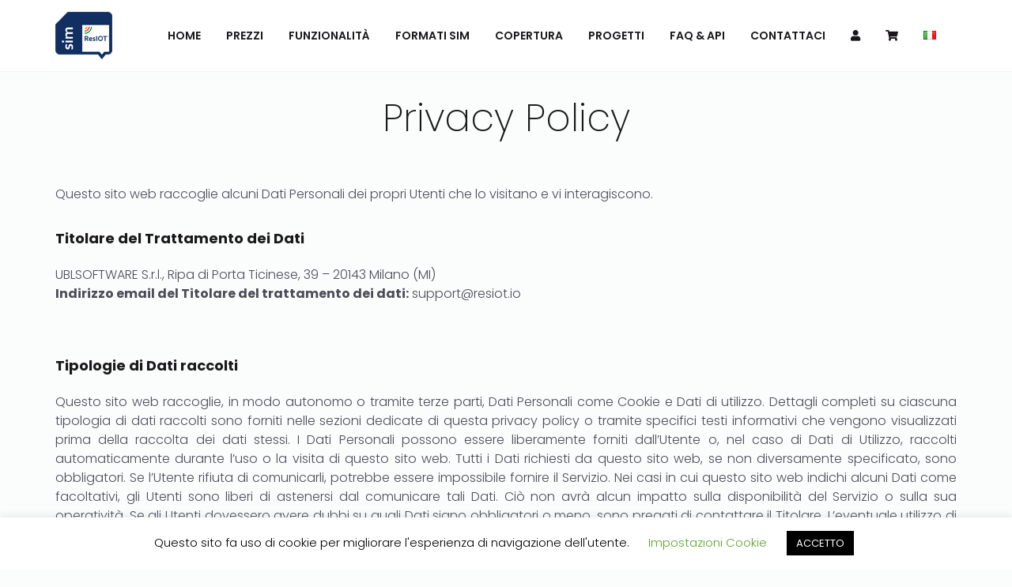

--- FILE ---
content_type: text/html; charset=UTF-8
request_url: https://sim.resiot.io/it/privacy-policy-it/
body_size: 25564
content:
<!DOCTYPE html>
<html lang="it-IT">
	<head>
		<meta charset="UTF-8">
		<meta name="viewport" content="width=device-width, initial-scale=1">
		<link rel="profile" href="//gmpg.org/xfn/11">

		<meta name='robots' content='index, follow, max-image-preview:large, max-snippet:-1, max-video-preview:-1' />
<link rel="alternate" href="https://sim.resiot.io/privacy-policy/" hreflang="en" />
<link rel="alternate" href="https://sim.resiot.io/it/privacy-policy-it/" hreflang="it" />

	<!-- This site is optimized with the Yoast SEO plugin v19.3 - https://yoast.com/wordpress/plugins/seo/ -->
	<title>Privacy Policy - sim.resiot.io</title>
	<meta name="description" content="Privacy Policy e trattamento dati personali" />
	<link rel="canonical" href="https://sim.resiot.io/it/privacy-policy-it/" />
	<meta property="og:locale" content="it_IT" />
	<meta property="og:locale:alternate" content="en_GB" />
	<meta property="og:type" content="article" />
	<meta property="og:title" content="Privacy Policy - sim.resiot.io" />
	<meta property="og:description" content="Privacy Policy e trattamento dati personali" />
	<meta property="og:url" content="https://sim.resiot.io/it/privacy-policy-it/" />
	<meta property="og:site_name" content="sim.resiot.io" />
	<meta property="article:modified_time" content="2020-08-19T07:55:48+00:00" />
	<meta name="twitter:card" content="summary_large_image" />
	<meta name="twitter:label1" content="Tempo di lettura stimato" />
	<meta name="twitter:data1" content="17 minuti" />
	<script type="application/ld+json" class="yoast-schema-graph">{"@context":"https://schema.org","@graph":[{"@type":"WebSite","@id":"https://sim.resiot.io/it/home-it/#website","url":"https://sim.resiot.io/it/home-it/","name":"sim.resiot.io","description":"Sim Resiot.io","potentialAction":[{"@type":"SearchAction","target":{"@type":"EntryPoint","urlTemplate":"https://sim.resiot.io/it/home-it/?s={search_term_string}"},"query-input":"required name=search_term_string"}],"inLanguage":"it-IT"},{"@type":"WebPage","@id":"https://sim.resiot.io/it/privacy-policy-it/","url":"https://sim.resiot.io/it/privacy-policy-it/","name":"Privacy Policy - sim.resiot.io","isPartOf":{"@id":"https://sim.resiot.io/it/home-it/#website"},"datePublished":"2020-05-21T15:09:51+00:00","dateModified":"2020-08-19T07:55:48+00:00","description":"Privacy Policy e trattamento dati personali","breadcrumb":{"@id":"https://sim.resiot.io/it/privacy-policy-it/#breadcrumb"},"inLanguage":"it-IT","potentialAction":[{"@type":"ReadAction","target":["https://sim.resiot.io/it/privacy-policy-it/"]}]},{"@type":"BreadcrumbList","@id":"https://sim.resiot.io/it/privacy-policy-it/#breadcrumb","itemListElement":[{"@type":"ListItem","position":1,"name":"Home","item":"https://sim.resiot.io/it/home-it/"},{"@type":"ListItem","position":2,"name":"Privacy Policy IT"}]}]}</script>
	<!-- / Yoast SEO plugin. -->


<link rel='dns-prefetch' href='//www.google.com' />
<link rel='dns-prefetch' href='//fonts.googleapis.com' />
<link rel='dns-prefetch' href='//s.w.org' />
<link rel='preconnect' href='https://fonts.gstatic.com' crossorigin />
<link rel="alternate" type="application/rss+xml" title="sim.resiot.io &raquo; Feed" href="https://sim.resiot.io/it/feed/" />
<link rel="alternate" type="application/rss+xml" title="sim.resiot.io &raquo; Feed dei commenti" href="https://sim.resiot.io/it/comments/feed/" />
<script type="text/javascript">
window._wpemojiSettings = {"baseUrl":"https:\/\/s.w.org\/images\/core\/emoji\/14.0.0\/72x72\/","ext":".png","svgUrl":"https:\/\/s.w.org\/images\/core\/emoji\/14.0.0\/svg\/","svgExt":".svg","source":{"concatemoji":"https:\/\/sim.resiot.io\/wp-includes\/js\/wp-emoji-release.min.js?ver=6.0.11"}};
/*! This file is auto-generated */
!function(e,a,t){var n,r,o,i=a.createElement("canvas"),p=i.getContext&&i.getContext("2d");function s(e,t){var a=String.fromCharCode,e=(p.clearRect(0,0,i.width,i.height),p.fillText(a.apply(this,e),0,0),i.toDataURL());return p.clearRect(0,0,i.width,i.height),p.fillText(a.apply(this,t),0,0),e===i.toDataURL()}function c(e){var t=a.createElement("script");t.src=e,t.defer=t.type="text/javascript",a.getElementsByTagName("head")[0].appendChild(t)}for(o=Array("flag","emoji"),t.supports={everything:!0,everythingExceptFlag:!0},r=0;r<o.length;r++)t.supports[o[r]]=function(e){if(!p||!p.fillText)return!1;switch(p.textBaseline="top",p.font="600 32px Arial",e){case"flag":return s([127987,65039,8205,9895,65039],[127987,65039,8203,9895,65039])?!1:!s([55356,56826,55356,56819],[55356,56826,8203,55356,56819])&&!s([55356,57332,56128,56423,56128,56418,56128,56421,56128,56430,56128,56423,56128,56447],[55356,57332,8203,56128,56423,8203,56128,56418,8203,56128,56421,8203,56128,56430,8203,56128,56423,8203,56128,56447]);case"emoji":return!s([129777,127995,8205,129778,127999],[129777,127995,8203,129778,127999])}return!1}(o[r]),t.supports.everything=t.supports.everything&&t.supports[o[r]],"flag"!==o[r]&&(t.supports.everythingExceptFlag=t.supports.everythingExceptFlag&&t.supports[o[r]]);t.supports.everythingExceptFlag=t.supports.everythingExceptFlag&&!t.supports.flag,t.DOMReady=!1,t.readyCallback=function(){t.DOMReady=!0},t.supports.everything||(n=function(){t.readyCallback()},a.addEventListener?(a.addEventListener("DOMContentLoaded",n,!1),e.addEventListener("load",n,!1)):(e.attachEvent("onload",n),a.attachEvent("onreadystatechange",function(){"complete"===a.readyState&&t.readyCallback()})),(e=t.source||{}).concatemoji?c(e.concatemoji):e.wpemoji&&e.twemoji&&(c(e.twemoji),c(e.wpemoji)))}(window,document,window._wpemojiSettings);
</script>
<style type="text/css">
img.wp-smiley,
img.emoji {
	display: inline !important;
	border: none !important;
	box-shadow: none !important;
	height: 1em !important;
	width: 1em !important;
	margin: 0 0.07em !important;
	vertical-align: -0.1em !important;
	background: none !important;
	padding: 0 !important;
}
</style>
	<link rel='stylesheet' id='flick-css'  href='https://sim.resiot.io/wp-content/plugins/mailchimp//css/flick/flick.css?ver=6.0.11'  media='all' />
<link rel='stylesheet' id='wp-block-library-css'  href='https://sim.resiot.io/wp-includes/css/dist/block-library/style.min.css?ver=6.0.11'  media='all' />
<style id='global-styles-inline-css' type='text/css'>
body{--wp--preset--color--black: #000000;--wp--preset--color--cyan-bluish-gray: #abb8c3;--wp--preset--color--white: #ffffff;--wp--preset--color--pale-pink: #f78da7;--wp--preset--color--vivid-red: #cf2e2e;--wp--preset--color--luminous-vivid-orange: #ff6900;--wp--preset--color--luminous-vivid-amber: #fcb900;--wp--preset--color--light-green-cyan: #7bdcb5;--wp--preset--color--vivid-green-cyan: #00d084;--wp--preset--color--pale-cyan-blue: #8ed1fc;--wp--preset--color--vivid-cyan-blue: #0693e3;--wp--preset--color--vivid-purple: #9b51e0;--wp--preset--gradient--vivid-cyan-blue-to-vivid-purple: linear-gradient(135deg,rgba(6,147,227,1) 0%,rgb(155,81,224) 100%);--wp--preset--gradient--light-green-cyan-to-vivid-green-cyan: linear-gradient(135deg,rgb(122,220,180) 0%,rgb(0,208,130) 100%);--wp--preset--gradient--luminous-vivid-amber-to-luminous-vivid-orange: linear-gradient(135deg,rgba(252,185,0,1) 0%,rgba(255,105,0,1) 100%);--wp--preset--gradient--luminous-vivid-orange-to-vivid-red: linear-gradient(135deg,rgba(255,105,0,1) 0%,rgb(207,46,46) 100%);--wp--preset--gradient--very-light-gray-to-cyan-bluish-gray: linear-gradient(135deg,rgb(238,238,238) 0%,rgb(169,184,195) 100%);--wp--preset--gradient--cool-to-warm-spectrum: linear-gradient(135deg,rgb(74,234,220) 0%,rgb(151,120,209) 20%,rgb(207,42,186) 40%,rgb(238,44,130) 60%,rgb(251,105,98) 80%,rgb(254,248,76) 100%);--wp--preset--gradient--blush-light-purple: linear-gradient(135deg,rgb(255,206,236) 0%,rgb(152,150,240) 100%);--wp--preset--gradient--blush-bordeaux: linear-gradient(135deg,rgb(254,205,165) 0%,rgb(254,45,45) 50%,rgb(107,0,62) 100%);--wp--preset--gradient--luminous-dusk: linear-gradient(135deg,rgb(255,203,112) 0%,rgb(199,81,192) 50%,rgb(65,88,208) 100%);--wp--preset--gradient--pale-ocean: linear-gradient(135deg,rgb(255,245,203) 0%,rgb(182,227,212) 50%,rgb(51,167,181) 100%);--wp--preset--gradient--electric-grass: linear-gradient(135deg,rgb(202,248,128) 0%,rgb(113,206,126) 100%);--wp--preset--gradient--midnight: linear-gradient(135deg,rgb(2,3,129) 0%,rgb(40,116,252) 100%);--wp--preset--duotone--dark-grayscale: url('#wp-duotone-dark-grayscale');--wp--preset--duotone--grayscale: url('#wp-duotone-grayscale');--wp--preset--duotone--purple-yellow: url('#wp-duotone-purple-yellow');--wp--preset--duotone--blue-red: url('#wp-duotone-blue-red');--wp--preset--duotone--midnight: url('#wp-duotone-midnight');--wp--preset--duotone--magenta-yellow: url('#wp-duotone-magenta-yellow');--wp--preset--duotone--purple-green: url('#wp-duotone-purple-green');--wp--preset--duotone--blue-orange: url('#wp-duotone-blue-orange');--wp--preset--font-size--small: 13px;--wp--preset--font-size--medium: 20px;--wp--preset--font-size--large: 36px;--wp--preset--font-size--x-large: 42px;}.has-black-color{color: var(--wp--preset--color--black) !important;}.has-cyan-bluish-gray-color{color: var(--wp--preset--color--cyan-bluish-gray) !important;}.has-white-color{color: var(--wp--preset--color--white) !important;}.has-pale-pink-color{color: var(--wp--preset--color--pale-pink) !important;}.has-vivid-red-color{color: var(--wp--preset--color--vivid-red) !important;}.has-luminous-vivid-orange-color{color: var(--wp--preset--color--luminous-vivid-orange) !important;}.has-luminous-vivid-amber-color{color: var(--wp--preset--color--luminous-vivid-amber) !important;}.has-light-green-cyan-color{color: var(--wp--preset--color--light-green-cyan) !important;}.has-vivid-green-cyan-color{color: var(--wp--preset--color--vivid-green-cyan) !important;}.has-pale-cyan-blue-color{color: var(--wp--preset--color--pale-cyan-blue) !important;}.has-vivid-cyan-blue-color{color: var(--wp--preset--color--vivid-cyan-blue) !important;}.has-vivid-purple-color{color: var(--wp--preset--color--vivid-purple) !important;}.has-black-background-color{background-color: var(--wp--preset--color--black) !important;}.has-cyan-bluish-gray-background-color{background-color: var(--wp--preset--color--cyan-bluish-gray) !important;}.has-white-background-color{background-color: var(--wp--preset--color--white) !important;}.has-pale-pink-background-color{background-color: var(--wp--preset--color--pale-pink) !important;}.has-vivid-red-background-color{background-color: var(--wp--preset--color--vivid-red) !important;}.has-luminous-vivid-orange-background-color{background-color: var(--wp--preset--color--luminous-vivid-orange) !important;}.has-luminous-vivid-amber-background-color{background-color: var(--wp--preset--color--luminous-vivid-amber) !important;}.has-light-green-cyan-background-color{background-color: var(--wp--preset--color--light-green-cyan) !important;}.has-vivid-green-cyan-background-color{background-color: var(--wp--preset--color--vivid-green-cyan) !important;}.has-pale-cyan-blue-background-color{background-color: var(--wp--preset--color--pale-cyan-blue) !important;}.has-vivid-cyan-blue-background-color{background-color: var(--wp--preset--color--vivid-cyan-blue) !important;}.has-vivid-purple-background-color{background-color: var(--wp--preset--color--vivid-purple) !important;}.has-black-border-color{border-color: var(--wp--preset--color--black) !important;}.has-cyan-bluish-gray-border-color{border-color: var(--wp--preset--color--cyan-bluish-gray) !important;}.has-white-border-color{border-color: var(--wp--preset--color--white) !important;}.has-pale-pink-border-color{border-color: var(--wp--preset--color--pale-pink) !important;}.has-vivid-red-border-color{border-color: var(--wp--preset--color--vivid-red) !important;}.has-luminous-vivid-orange-border-color{border-color: var(--wp--preset--color--luminous-vivid-orange) !important;}.has-luminous-vivid-amber-border-color{border-color: var(--wp--preset--color--luminous-vivid-amber) !important;}.has-light-green-cyan-border-color{border-color: var(--wp--preset--color--light-green-cyan) !important;}.has-vivid-green-cyan-border-color{border-color: var(--wp--preset--color--vivid-green-cyan) !important;}.has-pale-cyan-blue-border-color{border-color: var(--wp--preset--color--pale-cyan-blue) !important;}.has-vivid-cyan-blue-border-color{border-color: var(--wp--preset--color--vivid-cyan-blue) !important;}.has-vivid-purple-border-color{border-color: var(--wp--preset--color--vivid-purple) !important;}.has-vivid-cyan-blue-to-vivid-purple-gradient-background{background: var(--wp--preset--gradient--vivid-cyan-blue-to-vivid-purple) !important;}.has-light-green-cyan-to-vivid-green-cyan-gradient-background{background: var(--wp--preset--gradient--light-green-cyan-to-vivid-green-cyan) !important;}.has-luminous-vivid-amber-to-luminous-vivid-orange-gradient-background{background: var(--wp--preset--gradient--luminous-vivid-amber-to-luminous-vivid-orange) !important;}.has-luminous-vivid-orange-to-vivid-red-gradient-background{background: var(--wp--preset--gradient--luminous-vivid-orange-to-vivid-red) !important;}.has-very-light-gray-to-cyan-bluish-gray-gradient-background{background: var(--wp--preset--gradient--very-light-gray-to-cyan-bluish-gray) !important;}.has-cool-to-warm-spectrum-gradient-background{background: var(--wp--preset--gradient--cool-to-warm-spectrum) !important;}.has-blush-light-purple-gradient-background{background: var(--wp--preset--gradient--blush-light-purple) !important;}.has-blush-bordeaux-gradient-background{background: var(--wp--preset--gradient--blush-bordeaux) !important;}.has-luminous-dusk-gradient-background{background: var(--wp--preset--gradient--luminous-dusk) !important;}.has-pale-ocean-gradient-background{background: var(--wp--preset--gradient--pale-ocean) !important;}.has-electric-grass-gradient-background{background: var(--wp--preset--gradient--electric-grass) !important;}.has-midnight-gradient-background{background: var(--wp--preset--gradient--midnight) !important;}.has-small-font-size{font-size: var(--wp--preset--font-size--small) !important;}.has-medium-font-size{font-size: var(--wp--preset--font-size--medium) !important;}.has-large-font-size{font-size: var(--wp--preset--font-size--large) !important;}.has-x-large-font-size{font-size: var(--wp--preset--font-size--x-large) !important;}
</style>
<style id='extendify-gutenberg-patterns-and-templates-utilities-inline-css' type='text/css'>
.ext-absolute{position:absolute!important}.ext-relative{position:relative!important}.ext-top-base{top:var(--wp--style--block-gap,1.75rem)!important}.ext-top-lg{top:var(--extendify--spacing--large,3rem)!important}.ext--top-base{top:calc(var(--wp--style--block-gap, 1.75rem)*-1)!important}.ext--top-lg{top:calc(var(--extendify--spacing--large, 3rem)*-1)!important}.ext-right-base{right:var(--wp--style--block-gap,1.75rem)!important}.ext-right-lg{right:var(--extendify--spacing--large,3rem)!important}.ext--right-base{right:calc(var(--wp--style--block-gap, 1.75rem)*-1)!important}.ext--right-lg{right:calc(var(--extendify--spacing--large, 3rem)*-1)!important}.ext-bottom-base{bottom:var(--wp--style--block-gap,1.75rem)!important}.ext-bottom-lg{bottom:var(--extendify--spacing--large,3rem)!important}.ext--bottom-base{bottom:calc(var(--wp--style--block-gap, 1.75rem)*-1)!important}.ext--bottom-lg{bottom:calc(var(--extendify--spacing--large, 3rem)*-1)!important}.ext-left-base{left:var(--wp--style--block-gap,1.75rem)!important}.ext-left-lg{left:var(--extendify--spacing--large,3rem)!important}.ext--left-base{left:calc(var(--wp--style--block-gap, 1.75rem)*-1)!important}.ext--left-lg{left:calc(var(--extendify--spacing--large, 3rem)*-1)!important}.ext-order-1{order:1!important}.ext-order-2{order:2!important}.ext-col-auto{grid-column:auto!important}.ext-col-span-1{grid-column:span 1/span 1!important}.ext-col-span-2{grid-column:span 2/span 2!important}.ext-col-span-3{grid-column:span 3/span 3!important}.ext-col-span-4{grid-column:span 4/span 4!important}.ext-col-span-5{grid-column:span 5/span 5!important}.ext-col-span-6{grid-column:span 6/span 6!important}.ext-col-span-7{grid-column:span 7/span 7!important}.ext-col-span-8{grid-column:span 8/span 8!important}.ext-col-span-9{grid-column:span 9/span 9!important}.ext-col-span-10{grid-column:span 10/span 10!important}.ext-col-span-11{grid-column:span 11/span 11!important}.ext-col-span-12{grid-column:span 12/span 12!important}.ext-col-span-full{grid-column:1/-1!important}.ext-col-start-1{grid-column-start:1!important}.ext-col-start-2{grid-column-start:2!important}.ext-col-start-3{grid-column-start:3!important}.ext-col-start-4{grid-column-start:4!important}.ext-col-start-5{grid-column-start:5!important}.ext-col-start-6{grid-column-start:6!important}.ext-col-start-7{grid-column-start:7!important}.ext-col-start-8{grid-column-start:8!important}.ext-col-start-9{grid-column-start:9!important}.ext-col-start-10{grid-column-start:10!important}.ext-col-start-11{grid-column-start:11!important}.ext-col-start-12{grid-column-start:12!important}.ext-col-start-13{grid-column-start:13!important}.ext-col-start-auto{grid-column-start:auto!important}.ext-col-end-1{grid-column-end:1!important}.ext-col-end-2{grid-column-end:2!important}.ext-col-end-3{grid-column-end:3!important}.ext-col-end-4{grid-column-end:4!important}.ext-col-end-5{grid-column-end:5!important}.ext-col-end-6{grid-column-end:6!important}.ext-col-end-7{grid-column-end:7!important}.ext-col-end-8{grid-column-end:8!important}.ext-col-end-9{grid-column-end:9!important}.ext-col-end-10{grid-column-end:10!important}.ext-col-end-11{grid-column-end:11!important}.ext-col-end-12{grid-column-end:12!important}.ext-col-end-13{grid-column-end:13!important}.ext-col-end-auto{grid-column-end:auto!important}.ext-row-auto{grid-row:auto!important}.ext-row-span-1{grid-row:span 1/span 1!important}.ext-row-span-2{grid-row:span 2/span 2!important}.ext-row-span-3{grid-row:span 3/span 3!important}.ext-row-span-4{grid-row:span 4/span 4!important}.ext-row-span-5{grid-row:span 5/span 5!important}.ext-row-span-6{grid-row:span 6/span 6!important}.ext-row-span-full{grid-row:1/-1!important}.ext-row-start-1{grid-row-start:1!important}.ext-row-start-2{grid-row-start:2!important}.ext-row-start-3{grid-row-start:3!important}.ext-row-start-4{grid-row-start:4!important}.ext-row-start-5{grid-row-start:5!important}.ext-row-start-6{grid-row-start:6!important}.ext-row-start-7{grid-row-start:7!important}.ext-row-start-auto{grid-row-start:auto!important}.ext-row-end-1{grid-row-end:1!important}.ext-row-end-2{grid-row-end:2!important}.ext-row-end-3{grid-row-end:3!important}.ext-row-end-4{grid-row-end:4!important}.ext-row-end-5{grid-row-end:5!important}.ext-row-end-6{grid-row-end:6!important}.ext-row-end-7{grid-row-end:7!important}.ext-row-end-auto{grid-row-end:auto!important}.ext-m-0:not([style*=margin]){margin:0!important}.ext-m-auto:not([style*=margin]){margin:auto!important}.ext-m-base:not([style*=margin]){margin:var(--wp--style--block-gap,1.75rem)!important}.ext-m-lg:not([style*=margin]){margin:var(--extendify--spacing--large,3rem)!important}.ext--m-base:not([style*=margin]){margin:calc(var(--wp--style--block-gap, 1.75rem)*-1)!important}.ext--m-lg:not([style*=margin]){margin:calc(var(--extendify--spacing--large, 3rem)*-1)!important}.ext-mx-0:not([style*=margin]){margin-left:0!important;margin-right:0!important}.ext-mx-auto:not([style*=margin]){margin-left:auto!important;margin-right:auto!important}.ext-mx-base:not([style*=margin]){margin-left:var(--wp--style--block-gap,1.75rem)!important;margin-right:var(--wp--style--block-gap,1.75rem)!important}.ext-mx-lg:not([style*=margin]){margin-left:var(--extendify--spacing--large,3rem)!important;margin-right:var(--extendify--spacing--large,3rem)!important}.ext--mx-base:not([style*=margin]){margin-left:calc(var(--wp--style--block-gap, 1.75rem)*-1)!important;margin-right:calc(var(--wp--style--block-gap, 1.75rem)*-1)!important}.ext--mx-lg:not([style*=margin]){margin-left:calc(var(--extendify--spacing--large, 3rem)*-1)!important;margin-right:calc(var(--extendify--spacing--large, 3rem)*-1)!important}.ext-my-0:not([style*=margin]){margin-bottom:0!important;margin-top:0!important}.ext-my-auto:not([style*=margin]){margin-bottom:auto!important;margin-top:auto!important}.ext-my-base:not([style*=margin]){margin-bottom:var(--wp--style--block-gap,1.75rem)!important;margin-top:var(--wp--style--block-gap,1.75rem)!important}.ext-my-lg:not([style*=margin]){margin-bottom:var(--extendify--spacing--large,3rem)!important;margin-top:var(--extendify--spacing--large,3rem)!important}.ext--my-base:not([style*=margin]){margin-bottom:calc(var(--wp--style--block-gap, 1.75rem)*-1)!important;margin-top:calc(var(--wp--style--block-gap, 1.75rem)*-1)!important}.ext--my-lg:not([style*=margin]){margin-bottom:calc(var(--extendify--spacing--large, 3rem)*-1)!important;margin-top:calc(var(--extendify--spacing--large, 3rem)*-1)!important}.ext-mt-0:not([style*=margin]){margin-top:0!important}.ext-mt-auto:not([style*=margin]){margin-top:auto!important}.ext-mt-base:not([style*=margin]){margin-top:var(--wp--style--block-gap,1.75rem)!important}.ext-mt-lg:not([style*=margin]){margin-top:var(--extendify--spacing--large,3rem)!important}.ext--mt-base:not([style*=margin]){margin-top:calc(var(--wp--style--block-gap, 1.75rem)*-1)!important}.ext--mt-lg:not([style*=margin]){margin-top:calc(var(--extendify--spacing--large, 3rem)*-1)!important}.ext-mr-0:not([style*=margin]){margin-right:0!important}.ext-mr-auto:not([style*=margin]){margin-right:auto!important}.ext-mr-base:not([style*=margin]){margin-right:var(--wp--style--block-gap,1.75rem)!important}.ext-mr-lg:not([style*=margin]){margin-right:var(--extendify--spacing--large,3rem)!important}.ext--mr-base:not([style*=margin]){margin-right:calc(var(--wp--style--block-gap, 1.75rem)*-1)!important}.ext--mr-lg:not([style*=margin]){margin-right:calc(var(--extendify--spacing--large, 3rem)*-1)!important}.ext-mb-0:not([style*=margin]){margin-bottom:0!important}.ext-mb-auto:not([style*=margin]){margin-bottom:auto!important}.ext-mb-base:not([style*=margin]){margin-bottom:var(--wp--style--block-gap,1.75rem)!important}.ext-mb-lg:not([style*=margin]){margin-bottom:var(--extendify--spacing--large,3rem)!important}.ext--mb-base:not([style*=margin]){margin-bottom:calc(var(--wp--style--block-gap, 1.75rem)*-1)!important}.ext--mb-lg:not([style*=margin]){margin-bottom:calc(var(--extendify--spacing--large, 3rem)*-1)!important}.ext-ml-0:not([style*=margin]){margin-left:0!important}.ext-ml-auto:not([style*=margin]){margin-left:auto!important}.ext-ml-base:not([style*=margin]){margin-left:var(--wp--style--block-gap,1.75rem)!important}.ext-ml-lg:not([style*=margin]){margin-left:var(--extendify--spacing--large,3rem)!important}.ext--ml-base:not([style*=margin]){margin-left:calc(var(--wp--style--block-gap, 1.75rem)*-1)!important}.ext--ml-lg:not([style*=margin]){margin-left:calc(var(--extendify--spacing--large, 3rem)*-1)!important}.ext-block{display:block!important}.ext-inline-block{display:inline-block!important}.ext-inline{display:inline!important}.ext-flex{display:flex!important}.ext-inline-flex{display:inline-flex!important}.ext-grid{display:grid!important}.ext-inline-grid{display:inline-grid!important}.ext-hidden{display:none!important}.ext-w-auto{width:auto!important}.ext-w-full{width:100%!important}.ext-max-w-full{max-width:100%!important}.ext-flex-1{flex:1 1 0%!important}.ext-flex-auto{flex:1 1 auto!important}.ext-flex-initial{flex:0 1 auto!important}.ext-flex-none{flex:none!important}.ext-flex-shrink-0{flex-shrink:0!important}.ext-flex-shrink{flex-shrink:1!important}.ext-flex-grow-0{flex-grow:0!important}.ext-flex-grow{flex-grow:1!important}.ext-list-none{list-style-type:none!important}.ext-grid-cols-1{grid-template-columns:repeat(1,minmax(0,1fr))!important}.ext-grid-cols-2{grid-template-columns:repeat(2,minmax(0,1fr))!important}.ext-grid-cols-3{grid-template-columns:repeat(3,minmax(0,1fr))!important}.ext-grid-cols-4{grid-template-columns:repeat(4,minmax(0,1fr))!important}.ext-grid-cols-5{grid-template-columns:repeat(5,minmax(0,1fr))!important}.ext-grid-cols-6{grid-template-columns:repeat(6,minmax(0,1fr))!important}.ext-grid-cols-7{grid-template-columns:repeat(7,minmax(0,1fr))!important}.ext-grid-cols-8{grid-template-columns:repeat(8,minmax(0,1fr))!important}.ext-grid-cols-9{grid-template-columns:repeat(9,minmax(0,1fr))!important}.ext-grid-cols-10{grid-template-columns:repeat(10,minmax(0,1fr))!important}.ext-grid-cols-11{grid-template-columns:repeat(11,minmax(0,1fr))!important}.ext-grid-cols-12{grid-template-columns:repeat(12,minmax(0,1fr))!important}.ext-grid-cols-none{grid-template-columns:none!important}.ext-grid-rows-1{grid-template-rows:repeat(1,minmax(0,1fr))!important}.ext-grid-rows-2{grid-template-rows:repeat(2,minmax(0,1fr))!important}.ext-grid-rows-3{grid-template-rows:repeat(3,minmax(0,1fr))!important}.ext-grid-rows-4{grid-template-rows:repeat(4,minmax(0,1fr))!important}.ext-grid-rows-5{grid-template-rows:repeat(5,minmax(0,1fr))!important}.ext-grid-rows-6{grid-template-rows:repeat(6,minmax(0,1fr))!important}.ext-grid-rows-none{grid-template-rows:none!important}.ext-flex-row{flex-direction:row!important}.ext-flex-row-reverse{flex-direction:row-reverse!important}.ext-flex-col{flex-direction:column!important}.ext-flex-col-reverse{flex-direction:column-reverse!important}.ext-flex-wrap{flex-wrap:wrap!important}.ext-flex-wrap-reverse{flex-wrap:wrap-reverse!important}.ext-flex-nowrap{flex-wrap:nowrap!important}.ext-items-start{align-items:flex-start!important}.ext-items-end{align-items:flex-end!important}.ext-items-center{align-items:center!important}.ext-items-baseline{align-items:baseline!important}.ext-items-stretch{align-items:stretch!important}.ext-justify-start{justify-content:flex-start!important}.ext-justify-end{justify-content:flex-end!important}.ext-justify-center{justify-content:center!important}.ext-justify-between{justify-content:space-between!important}.ext-justify-around{justify-content:space-around!important}.ext-justify-evenly{justify-content:space-evenly!important}.ext-justify-items-start{justify-items:start!important}.ext-justify-items-end{justify-items:end!important}.ext-justify-items-center{justify-items:center!important}.ext-justify-items-stretch{justify-items:stretch!important}.ext-gap-0{gap:0!important}.ext-gap-base{gap:var(--wp--style--block-gap,1.75rem)!important}.ext-gap-lg{gap:var(--extendify--spacing--large,3rem)!important}.ext-gap-x-0{-moz-column-gap:0!important;column-gap:0!important}.ext-gap-x-base{-moz-column-gap:var(--wp--style--block-gap,1.75rem)!important;column-gap:var(--wp--style--block-gap,1.75rem)!important}.ext-gap-x-lg{-moz-column-gap:var(--extendify--spacing--large,3rem)!important;column-gap:var(--extendify--spacing--large,3rem)!important}.ext-gap-y-0{row-gap:0!important}.ext-gap-y-base{row-gap:var(--wp--style--block-gap,1.75rem)!important}.ext-gap-y-lg{row-gap:var(--extendify--spacing--large,3rem)!important}.ext-justify-self-auto{justify-self:auto!important}.ext-justify-self-start{justify-self:start!important}.ext-justify-self-end{justify-self:end!important}.ext-justify-self-center{justify-self:center!important}.ext-justify-self-stretch{justify-self:stretch!important}.ext-rounded-none{border-radius:0!important}.ext-rounded-full{border-radius:9999px!important}.ext-rounded-t-none{border-top-left-radius:0!important;border-top-right-radius:0!important}.ext-rounded-t-full{border-top-left-radius:9999px!important;border-top-right-radius:9999px!important}.ext-rounded-r-none{border-bottom-right-radius:0!important;border-top-right-radius:0!important}.ext-rounded-r-full{border-bottom-right-radius:9999px!important;border-top-right-radius:9999px!important}.ext-rounded-b-none{border-bottom-left-radius:0!important;border-bottom-right-radius:0!important}.ext-rounded-b-full{border-bottom-left-radius:9999px!important;border-bottom-right-radius:9999px!important}.ext-rounded-l-none{border-bottom-left-radius:0!important;border-top-left-radius:0!important}.ext-rounded-l-full{border-bottom-left-radius:9999px!important;border-top-left-radius:9999px!important}.ext-rounded-tl-none{border-top-left-radius:0!important}.ext-rounded-tl-full{border-top-left-radius:9999px!important}.ext-rounded-tr-none{border-top-right-radius:0!important}.ext-rounded-tr-full{border-top-right-radius:9999px!important}.ext-rounded-br-none{border-bottom-right-radius:0!important}.ext-rounded-br-full{border-bottom-right-radius:9999px!important}.ext-rounded-bl-none{border-bottom-left-radius:0!important}.ext-rounded-bl-full{border-bottom-left-radius:9999px!important}.ext-border-0{border-width:0!important}.ext-border-t-0{border-top-width:0!important}.ext-border-r-0{border-right-width:0!important}.ext-border-b-0{border-bottom-width:0!important}.ext-border-l-0{border-left-width:0!important}.ext-p-0:not([style*=padding]){padding:0!important}.ext-p-base:not([style*=padding]){padding:var(--wp--style--block-gap,1.75rem)!important}.ext-p-lg:not([style*=padding]){padding:var(--extendify--spacing--large,3rem)!important}.ext-px-0:not([style*=padding]){padding-left:0!important;padding-right:0!important}.ext-px-base:not([style*=padding]){padding-left:var(--wp--style--block-gap,1.75rem)!important;padding-right:var(--wp--style--block-gap,1.75rem)!important}.ext-px-lg:not([style*=padding]){padding-left:var(--extendify--spacing--large,3rem)!important;padding-right:var(--extendify--spacing--large,3rem)!important}.ext-py-0:not([style*=padding]){padding-bottom:0!important;padding-top:0!important}.ext-py-base:not([style*=padding]){padding-bottom:var(--wp--style--block-gap,1.75rem)!important;padding-top:var(--wp--style--block-gap,1.75rem)!important}.ext-py-lg:not([style*=padding]){padding-bottom:var(--extendify--spacing--large,3rem)!important;padding-top:var(--extendify--spacing--large,3rem)!important}.ext-pt-0:not([style*=padding]){padding-top:0!important}.ext-pt-base:not([style*=padding]){padding-top:var(--wp--style--block-gap,1.75rem)!important}.ext-pt-lg:not([style*=padding]){padding-top:var(--extendify--spacing--large,3rem)!important}.ext-pr-0:not([style*=padding]){padding-right:0!important}.ext-pr-base:not([style*=padding]){padding-right:var(--wp--style--block-gap,1.75rem)!important}.ext-pr-lg:not([style*=padding]){padding-right:var(--extendify--spacing--large,3rem)!important}.ext-pb-0:not([style*=padding]){padding-bottom:0!important}.ext-pb-base:not([style*=padding]){padding-bottom:var(--wp--style--block-gap,1.75rem)!important}.ext-pb-lg:not([style*=padding]){padding-bottom:var(--extendify--spacing--large,3rem)!important}.ext-pl-0:not([style*=padding]){padding-left:0!important}.ext-pl-base:not([style*=padding]){padding-left:var(--wp--style--block-gap,1.75rem)!important}.ext-pl-lg:not([style*=padding]){padding-left:var(--extendify--spacing--large,3rem)!important}.ext-text-left{text-align:left!important}.ext-text-center{text-align:center!important}.ext-text-right{text-align:right!important}.ext-leading-none{line-height:1!important}.ext-leading-tight{line-height:1.25!important}.ext-leading-snug{line-height:1.375!important}.ext-leading-normal{line-height:1.5!important}.ext-leading-relaxed{line-height:1.625!important}.ext-leading-loose{line-height:2!important}.clip-path--rhombus img{-webkit-clip-path:polygon(15% 6%,80% 29%,84% 93%,23% 69%);clip-path:polygon(15% 6%,80% 29%,84% 93%,23% 69%)}.clip-path--diamond img{-webkit-clip-path:polygon(5% 29%,60% 2%,91% 64%,36% 89%);clip-path:polygon(5% 29%,60% 2%,91% 64%,36% 89%)}.clip-path--rhombus-alt img{-webkit-clip-path:polygon(14% 9%,85% 24%,91% 89%,19% 76%);clip-path:polygon(14% 9%,85% 24%,91% 89%,19% 76%)}.wp-block-columns[class*=fullwidth-cols]{margin-bottom:unset}.wp-block-column.editor\:pointer-events-none{margin-bottom:0!important;margin-top:0!important}.is-root-container.block-editor-block-list__layout>[data-align=full]:not(:first-of-type)>.wp-block-column.editor\:pointer-events-none,.is-root-container.block-editor-block-list__layout>[data-align=wide]>.wp-block-column.editor\:pointer-events-none{margin-top:calc(var(--wp--style--block-gap, 28px)*-1)!important}.ext .wp-block-columns .wp-block-column[style*=padding]{padding-left:0!important;padding-right:0!important}.ext .wp-block-columns+.wp-block-columns:not([class*=mt-]):not([class*=my-]):not([style*=margin]){margin-top:0!important}[class*=fullwidth-cols] .wp-block-column:first-child,[class*=fullwidth-cols] .wp-block-group:first-child{margin-top:0}[class*=fullwidth-cols] .wp-block-column:last-child,[class*=fullwidth-cols] .wp-block-group:last-child{margin-bottom:0}[class*=fullwidth-cols] .wp-block-column:first-child>*,[class*=fullwidth-cols] .wp-block-column>:first-child{margin-top:0}.ext .is-not-stacked-on-mobile .wp-block-column,[class*=fullwidth-cols] .wp-block-column>:last-child{margin-bottom:0}.wp-block-columns[class*=fullwidth-cols]:not(.is-not-stacked-on-mobile)>.wp-block-column:not(:last-child){margin-bottom:var(--wp--style--block-gap,1.75rem)}@media (min-width:782px){.wp-block-columns[class*=fullwidth-cols]:not(.is-not-stacked-on-mobile)>.wp-block-column:not(:last-child){margin-bottom:0}}.wp-block-columns[class*=fullwidth-cols].is-not-stacked-on-mobile>.wp-block-column{margin-bottom:0!important}@media (min-width:600px) and (max-width:781px){.wp-block-columns[class*=fullwidth-cols]:not(.is-not-stacked-on-mobile)>.wp-block-column:nth-child(2n){margin-left:var(--wp--style--block-gap,2em)}}@media (max-width:781px){.tablet\:fullwidth-cols.wp-block-columns:not(.is-not-stacked-on-mobile){flex-wrap:wrap}.tablet\:fullwidth-cols.wp-block-columns:not(.is-not-stacked-on-mobile)>.wp-block-column,.tablet\:fullwidth-cols.wp-block-columns:not(.is-not-stacked-on-mobile)>.wp-block-column:not([style*=margin]){margin-left:0!important}.tablet\:fullwidth-cols.wp-block-columns:not(.is-not-stacked-on-mobile)>.wp-block-column{flex-basis:100%!important}}@media (max-width:1079px){.desktop\:fullwidth-cols.wp-block-columns:not(.is-not-stacked-on-mobile){flex-wrap:wrap}.desktop\:fullwidth-cols.wp-block-columns:not(.is-not-stacked-on-mobile)>.wp-block-column,.desktop\:fullwidth-cols.wp-block-columns:not(.is-not-stacked-on-mobile)>.wp-block-column:not([style*=margin]){margin-left:0!important}.desktop\:fullwidth-cols.wp-block-columns:not(.is-not-stacked-on-mobile)>.wp-block-column{flex-basis:100%!important}.desktop\:fullwidth-cols.wp-block-columns:not(.is-not-stacked-on-mobile)>.wp-block-column:not(:last-child){margin-bottom:var(--wp--style--block-gap,1.75rem)!important}}.direction-rtl{direction:rtl}.direction-ltr{direction:ltr}.is-style-inline-list{padding-left:0!important}.is-style-inline-list li{list-style-type:none!important}@media (min-width:782px){.is-style-inline-list li{display:inline!important;margin-right:var(--wp--style--block-gap,1.75rem)!important}}@media (min-width:782px){.is-style-inline-list li:first-child{margin-left:0!important}}@media (min-width:782px){.is-style-inline-list li:last-child{margin-right:0!important}}.bring-to-front{position:relative;z-index:10}.text-stroke{-webkit-text-stroke-color:var(--wp--preset--color--background)}.text-stroke,.text-stroke--primary{-webkit-text-stroke-width:var(
        --wp--custom--typography--text-stroke-width,2px
    )}.text-stroke--primary{-webkit-text-stroke-color:var(--wp--preset--color--primary)}.text-stroke--secondary{-webkit-text-stroke-width:var(
        --wp--custom--typography--text-stroke-width,2px
    );-webkit-text-stroke-color:var(--wp--preset--color--secondary)}.editor\:no-caption .block-editor-rich-text__editable{display:none!important}.editor\:no-inserter .wp-block-column:not(.is-selected)>.block-list-appender,.editor\:no-inserter .wp-block-cover__inner-container>.block-list-appender,.editor\:no-inserter .wp-block-group__inner-container>.block-list-appender,.editor\:no-inserter>.block-list-appender{display:none}.editor\:no-resize .components-resizable-box__handle,.editor\:no-resize .components-resizable-box__handle:after,.editor\:no-resize .components-resizable-box__side-handle:before{display:none;pointer-events:none}.editor\:no-resize .components-resizable-box__container{display:block}.editor\:pointer-events-none{pointer-events:none}.is-style-angled{justify-content:flex-end}.ext .is-style-angled>[class*=_inner-container],.is-style-angled{align-items:center}.is-style-angled .wp-block-cover__image-background,.is-style-angled .wp-block-cover__video-background{-webkit-clip-path:polygon(0 0,30% 0,50% 100%,0 100%);clip-path:polygon(0 0,30% 0,50% 100%,0 100%);z-index:1}@media (min-width:782px){.is-style-angled .wp-block-cover__image-background,.is-style-angled .wp-block-cover__video-background{-webkit-clip-path:polygon(0 0,55% 0,65% 100%,0 100%);clip-path:polygon(0 0,55% 0,65% 100%,0 100%)}}.has-foreground-color{color:var(--wp--preset--color--foreground,#000)!important}.has-foreground-background-color{background-color:var(--wp--preset--color--foreground,#000)!important}.has-background-color{color:var(--wp--preset--color--background,#fff)!important}.has-background-background-color{background-color:var(--wp--preset--color--background,#fff)!important}.has-primary-color{color:var(--wp--preset--color--primary,#4b5563)!important}.has-primary-background-color{background-color:var(--wp--preset--color--primary,#4b5563)!important}.has-secondary-color{color:var(--wp--preset--color--secondary,#9ca3af)!important}.has-secondary-background-color{background-color:var(--wp--preset--color--secondary,#9ca3af)!important}.ext.has-text-color h1,.ext.has-text-color h2,.ext.has-text-color h3,.ext.has-text-color h4,.ext.has-text-color h5,.ext.has-text-color h6,.ext.has-text-color p{color:currentColor}.has-white-color{color:var(--wp--preset--color--white,#fff)!important}.has-black-color{color:var(--wp--preset--color--black,#000)!important}.has-ext-foreground-background-color{background-color:var(
        --wp--preset--color--foreground,var(--wp--preset--color--black,#000)
    )!important}.has-ext-primary-background-color{background-color:var(
        --wp--preset--color--primary,var(--wp--preset--color--cyan-bluish-gray,#000)
    )!important}.wp-block-button__link.has-black-background-color{border-color:var(--wp--preset--color--black,#000)}.wp-block-button__link.has-white-background-color{border-color:var(--wp--preset--color--white,#fff)}.has-ext-small-font-size{font-size:var(--wp--preset--font-size--ext-small)!important}.has-ext-medium-font-size{font-size:var(--wp--preset--font-size--ext-medium)!important}.has-ext-large-font-size{font-size:var(--wp--preset--font-size--ext-large)!important;line-height:1.2}.has-ext-x-large-font-size{font-size:var(--wp--preset--font-size--ext-x-large)!important;line-height:1}.has-ext-xx-large-font-size{font-size:var(--wp--preset--font-size--ext-xx-large)!important;line-height:1}.has-ext-x-large-font-size:not([style*=line-height]),.has-ext-xx-large-font-size:not([style*=line-height]){line-height:1.1}.ext .wp-block-group>*{margin-bottom:0;margin-top:0}.ext .wp-block-group>*+*{margin-bottom:0}.ext .wp-block-group>*+*,.ext h2{margin-top:var(--wp--style--block-gap,1.75rem)}.ext h2{margin-bottom:var(--wp--style--block-gap,1.75rem)}.has-ext-x-large-font-size+h3,.has-ext-x-large-font-size+p{margin-top:.5rem}.ext .wp-block-buttons>.wp-block-button.wp-block-button__width-25{min-width:12rem;width:calc(25% - var(--wp--style--block-gap, .5em)*.75)}.ext .ext-grid>[class*=_inner-container]{display:grid}.ext>[class*=_inner-container]>.ext-grid:not([class*=columns]),.ext>[class*=_inner-container]>.wp-block>.ext-grid:not([class*=columns]){display:initial!important}.ext .ext-grid-cols-1>[class*=_inner-container]{grid-template-columns:repeat(1,minmax(0,1fr))!important}.ext .ext-grid-cols-2>[class*=_inner-container]{grid-template-columns:repeat(2,minmax(0,1fr))!important}.ext .ext-grid-cols-3>[class*=_inner-container]{grid-template-columns:repeat(3,minmax(0,1fr))!important}.ext .ext-grid-cols-4>[class*=_inner-container]{grid-template-columns:repeat(4,minmax(0,1fr))!important}.ext .ext-grid-cols-5>[class*=_inner-container]{grid-template-columns:repeat(5,minmax(0,1fr))!important}.ext .ext-grid-cols-6>[class*=_inner-container]{grid-template-columns:repeat(6,minmax(0,1fr))!important}.ext .ext-grid-cols-7>[class*=_inner-container]{grid-template-columns:repeat(7,minmax(0,1fr))!important}.ext .ext-grid-cols-8>[class*=_inner-container]{grid-template-columns:repeat(8,minmax(0,1fr))!important}.ext .ext-grid-cols-9>[class*=_inner-container]{grid-template-columns:repeat(9,minmax(0,1fr))!important}.ext .ext-grid-cols-10>[class*=_inner-container]{grid-template-columns:repeat(10,minmax(0,1fr))!important}.ext .ext-grid-cols-11>[class*=_inner-container]{grid-template-columns:repeat(11,minmax(0,1fr))!important}.ext .ext-grid-cols-12>[class*=_inner-container]{grid-template-columns:repeat(12,minmax(0,1fr))!important}.ext .ext-grid-cols-13>[class*=_inner-container]{grid-template-columns:repeat(13,minmax(0,1fr))!important}.ext .ext-grid-cols-none>[class*=_inner-container]{grid-template-columns:none!important}.ext .ext-grid-rows-1>[class*=_inner-container]{grid-template-rows:repeat(1,minmax(0,1fr))!important}.ext .ext-grid-rows-2>[class*=_inner-container]{grid-template-rows:repeat(2,minmax(0,1fr))!important}.ext .ext-grid-rows-3>[class*=_inner-container]{grid-template-rows:repeat(3,minmax(0,1fr))!important}.ext .ext-grid-rows-4>[class*=_inner-container]{grid-template-rows:repeat(4,minmax(0,1fr))!important}.ext .ext-grid-rows-5>[class*=_inner-container]{grid-template-rows:repeat(5,minmax(0,1fr))!important}.ext .ext-grid-rows-6>[class*=_inner-container]{grid-template-rows:repeat(6,minmax(0,1fr))!important}.ext .ext-grid-rows-none>[class*=_inner-container]{grid-template-rows:none!important}.ext .ext-items-start>[class*=_inner-container]{align-items:flex-start!important}.ext .ext-items-end>[class*=_inner-container]{align-items:flex-end!important}.ext .ext-items-center>[class*=_inner-container]{align-items:center!important}.ext .ext-items-baseline>[class*=_inner-container]{align-items:baseline!important}.ext .ext-items-stretch>[class*=_inner-container]{align-items:stretch!important}.ext.wp-block-group>:last-child{margin-bottom:0}.ext .wp-block-group__inner-container{padding:0!important}.ext.has-background{padding-left:var(--wp--style--block-gap,1.75rem);padding-right:var(--wp--style--block-gap,1.75rem)}.ext [class*=inner-container]>.alignwide [class*=inner-container],.ext [class*=inner-container]>[data-align=wide] [class*=inner-container]{max-width:var(--responsive--alignwide-width,120rem)}.ext [class*=inner-container]>.alignwide [class*=inner-container]>*,.ext [class*=inner-container]>[data-align=wide] [class*=inner-container]>*{max-width:100%!important}.ext .wp-block-image{position:relative;text-align:center}.ext .wp-block-image img{display:inline-block;vertical-align:middle}body{--extendify--spacing--large:var(
        --wp--custom--spacing--large,clamp(2em,8vw,8em)
    );--wp--preset--font-size--ext-small:1rem;--wp--preset--font-size--ext-medium:1.125rem;--wp--preset--font-size--ext-large:clamp(1.65rem,3.5vw,2.15rem);--wp--preset--font-size--ext-x-large:clamp(3rem,6vw,4.75rem);--wp--preset--font-size--ext-xx-large:clamp(3.25rem,7.5vw,5.75rem);--wp--preset--color--black:#000;--wp--preset--color--white:#fff}.ext *{box-sizing:border-box}.block-editor-block-preview__content-iframe .ext [data-type="core/spacer"] .components-resizable-box__container{background:transparent!important}.block-editor-block-preview__content-iframe .ext [data-type="core/spacer"] .block-library-spacer__resize-container:before{display:none!important}.ext .wp-block-group__inner-container figure.wp-block-gallery.alignfull{margin-bottom:unset;margin-top:unset}.ext .alignwide{margin-left:auto!important;margin-right:auto!important}.is-root-container.block-editor-block-list__layout>[data-align=full]:not(:first-of-type)>.ext-my-0,.is-root-container.block-editor-block-list__layout>[data-align=wide]>.ext-my-0:not([style*=margin]){margin-top:calc(var(--wp--style--block-gap, 28px)*-1)!important}.block-editor-block-preview__content-iframe .preview\:min-h-50{min-height:50vw!important}.block-editor-block-preview__content-iframe .preview\:min-h-60{min-height:60vw!important}.block-editor-block-preview__content-iframe .preview\:min-h-70{min-height:70vw!important}.block-editor-block-preview__content-iframe .preview\:min-h-80{min-height:80vw!important}.block-editor-block-preview__content-iframe .preview\:min-h-100{min-height:100vw!important}.ext-mr-0.alignfull:not([style*=margin]):not([style*=margin]){margin-right:0!important}.ext-ml-0:not([style*=margin]):not([style*=margin]){margin-left:0!important}.is-root-container .wp-block[data-align=full]>.ext-mx-0:not([style*=margin]):not([style*=margin]){margin-left:calc(var(--wp--custom--spacing--outer, 0)*1)!important;margin-right:calc(var(--wp--custom--spacing--outer, 0)*1)!important;overflow:hidden;width:unset}@media (min-width:782px){.tablet\:ext-absolute{position:absolute!important}.tablet\:ext-relative{position:relative!important}.tablet\:ext-top-base{top:var(--wp--style--block-gap,1.75rem)!important}.tablet\:ext-top-lg{top:var(--extendify--spacing--large,3rem)!important}.tablet\:ext--top-base{top:calc(var(--wp--style--block-gap, 1.75rem)*-1)!important}.tablet\:ext--top-lg{top:calc(var(--extendify--spacing--large, 3rem)*-1)!important}.tablet\:ext-right-base{right:var(--wp--style--block-gap,1.75rem)!important}.tablet\:ext-right-lg{right:var(--extendify--spacing--large,3rem)!important}.tablet\:ext--right-base{right:calc(var(--wp--style--block-gap, 1.75rem)*-1)!important}.tablet\:ext--right-lg{right:calc(var(--extendify--spacing--large, 3rem)*-1)!important}.tablet\:ext-bottom-base{bottom:var(--wp--style--block-gap,1.75rem)!important}.tablet\:ext-bottom-lg{bottom:var(--extendify--spacing--large,3rem)!important}.tablet\:ext--bottom-base{bottom:calc(var(--wp--style--block-gap, 1.75rem)*-1)!important}.tablet\:ext--bottom-lg{bottom:calc(var(--extendify--spacing--large, 3rem)*-1)!important}.tablet\:ext-left-base{left:var(--wp--style--block-gap,1.75rem)!important}.tablet\:ext-left-lg{left:var(--extendify--spacing--large,3rem)!important}.tablet\:ext--left-base{left:calc(var(--wp--style--block-gap, 1.75rem)*-1)!important}.tablet\:ext--left-lg{left:calc(var(--extendify--spacing--large, 3rem)*-1)!important}.tablet\:ext-order-1{order:1!important}.tablet\:ext-order-2{order:2!important}.tablet\:ext-m-0:not([style*=margin]){margin:0!important}.tablet\:ext-m-auto:not([style*=margin]){margin:auto!important}.tablet\:ext-m-base:not([style*=margin]){margin:var(--wp--style--block-gap,1.75rem)!important}.tablet\:ext-m-lg:not([style*=margin]){margin:var(--extendify--spacing--large,3rem)!important}.tablet\:ext--m-base:not([style*=margin]){margin:calc(var(--wp--style--block-gap, 1.75rem)*-1)!important}.tablet\:ext--m-lg:not([style*=margin]){margin:calc(var(--extendify--spacing--large, 3rem)*-1)!important}.tablet\:ext-mx-0:not([style*=margin]){margin-left:0!important;margin-right:0!important}.tablet\:ext-mx-auto:not([style*=margin]){margin-left:auto!important;margin-right:auto!important}.tablet\:ext-mx-base:not([style*=margin]){margin-left:var(--wp--style--block-gap,1.75rem)!important;margin-right:var(--wp--style--block-gap,1.75rem)!important}.tablet\:ext-mx-lg:not([style*=margin]){margin-left:var(--extendify--spacing--large,3rem)!important;margin-right:var(--extendify--spacing--large,3rem)!important}.tablet\:ext--mx-base:not([style*=margin]){margin-left:calc(var(--wp--style--block-gap, 1.75rem)*-1)!important;margin-right:calc(var(--wp--style--block-gap, 1.75rem)*-1)!important}.tablet\:ext--mx-lg:not([style*=margin]){margin-left:calc(var(--extendify--spacing--large, 3rem)*-1)!important;margin-right:calc(var(--extendify--spacing--large, 3rem)*-1)!important}.tablet\:ext-my-0:not([style*=margin]){margin-bottom:0!important;margin-top:0!important}.tablet\:ext-my-auto:not([style*=margin]){margin-bottom:auto!important;margin-top:auto!important}.tablet\:ext-my-base:not([style*=margin]){margin-bottom:var(--wp--style--block-gap,1.75rem)!important;margin-top:var(--wp--style--block-gap,1.75rem)!important}.tablet\:ext-my-lg:not([style*=margin]){margin-bottom:var(--extendify--spacing--large,3rem)!important;margin-top:var(--extendify--spacing--large,3rem)!important}.tablet\:ext--my-base:not([style*=margin]){margin-bottom:calc(var(--wp--style--block-gap, 1.75rem)*-1)!important;margin-top:calc(var(--wp--style--block-gap, 1.75rem)*-1)!important}.tablet\:ext--my-lg:not([style*=margin]){margin-bottom:calc(var(--extendify--spacing--large, 3rem)*-1)!important;margin-top:calc(var(--extendify--spacing--large, 3rem)*-1)!important}.tablet\:ext-mt-0:not([style*=margin]){margin-top:0!important}.tablet\:ext-mt-auto:not([style*=margin]){margin-top:auto!important}.tablet\:ext-mt-base:not([style*=margin]){margin-top:var(--wp--style--block-gap,1.75rem)!important}.tablet\:ext-mt-lg:not([style*=margin]){margin-top:var(--extendify--spacing--large,3rem)!important}.tablet\:ext--mt-base:not([style*=margin]){margin-top:calc(var(--wp--style--block-gap, 1.75rem)*-1)!important}.tablet\:ext--mt-lg:not([style*=margin]){margin-top:calc(var(--extendify--spacing--large, 3rem)*-1)!important}.tablet\:ext-mr-0:not([style*=margin]){margin-right:0!important}.tablet\:ext-mr-auto:not([style*=margin]){margin-right:auto!important}.tablet\:ext-mr-base:not([style*=margin]){margin-right:var(--wp--style--block-gap,1.75rem)!important}.tablet\:ext-mr-lg:not([style*=margin]){margin-right:var(--extendify--spacing--large,3rem)!important}.tablet\:ext--mr-base:not([style*=margin]){margin-right:calc(var(--wp--style--block-gap, 1.75rem)*-1)!important}.tablet\:ext--mr-lg:not([style*=margin]){margin-right:calc(var(--extendify--spacing--large, 3rem)*-1)!important}.tablet\:ext-mb-0:not([style*=margin]){margin-bottom:0!important}.tablet\:ext-mb-auto:not([style*=margin]){margin-bottom:auto!important}.tablet\:ext-mb-base:not([style*=margin]){margin-bottom:var(--wp--style--block-gap,1.75rem)!important}.tablet\:ext-mb-lg:not([style*=margin]){margin-bottom:var(--extendify--spacing--large,3rem)!important}.tablet\:ext--mb-base:not([style*=margin]){margin-bottom:calc(var(--wp--style--block-gap, 1.75rem)*-1)!important}.tablet\:ext--mb-lg:not([style*=margin]){margin-bottom:calc(var(--extendify--spacing--large, 3rem)*-1)!important}.tablet\:ext-ml-0:not([style*=margin]){margin-left:0!important}.tablet\:ext-ml-auto:not([style*=margin]){margin-left:auto!important}.tablet\:ext-ml-base:not([style*=margin]){margin-left:var(--wp--style--block-gap,1.75rem)!important}.tablet\:ext-ml-lg:not([style*=margin]){margin-left:var(--extendify--spacing--large,3rem)!important}.tablet\:ext--ml-base:not([style*=margin]){margin-left:calc(var(--wp--style--block-gap, 1.75rem)*-1)!important}.tablet\:ext--ml-lg:not([style*=margin]){margin-left:calc(var(--extendify--spacing--large, 3rem)*-1)!important}.tablet\:ext-block{display:block!important}.tablet\:ext-inline-block{display:inline-block!important}.tablet\:ext-inline{display:inline!important}.tablet\:ext-flex{display:flex!important}.tablet\:ext-inline-flex{display:inline-flex!important}.tablet\:ext-grid{display:grid!important}.tablet\:ext-inline-grid{display:inline-grid!important}.tablet\:ext-hidden{display:none!important}.tablet\:ext-w-auto{width:auto!important}.tablet\:ext-w-full{width:100%!important}.tablet\:ext-max-w-full{max-width:100%!important}.tablet\:ext-flex-1{flex:1 1 0%!important}.tablet\:ext-flex-auto{flex:1 1 auto!important}.tablet\:ext-flex-initial{flex:0 1 auto!important}.tablet\:ext-flex-none{flex:none!important}.tablet\:ext-flex-shrink-0{flex-shrink:0!important}.tablet\:ext-flex-shrink{flex-shrink:1!important}.tablet\:ext-flex-grow-0{flex-grow:0!important}.tablet\:ext-flex-grow{flex-grow:1!important}.tablet\:ext-list-none{list-style-type:none!important}.tablet\:ext-grid-cols-1{grid-template-columns:repeat(1,minmax(0,1fr))!important}.tablet\:ext-grid-cols-2{grid-template-columns:repeat(2,minmax(0,1fr))!important}.tablet\:ext-grid-cols-3{grid-template-columns:repeat(3,minmax(0,1fr))!important}.tablet\:ext-grid-cols-4{grid-template-columns:repeat(4,minmax(0,1fr))!important}.tablet\:ext-grid-cols-5{grid-template-columns:repeat(5,minmax(0,1fr))!important}.tablet\:ext-grid-cols-6{grid-template-columns:repeat(6,minmax(0,1fr))!important}.tablet\:ext-grid-cols-7{grid-template-columns:repeat(7,minmax(0,1fr))!important}.tablet\:ext-grid-cols-8{grid-template-columns:repeat(8,minmax(0,1fr))!important}.tablet\:ext-grid-cols-9{grid-template-columns:repeat(9,minmax(0,1fr))!important}.tablet\:ext-grid-cols-10{grid-template-columns:repeat(10,minmax(0,1fr))!important}.tablet\:ext-grid-cols-11{grid-template-columns:repeat(11,minmax(0,1fr))!important}.tablet\:ext-grid-cols-12{grid-template-columns:repeat(12,minmax(0,1fr))!important}.tablet\:ext-grid-cols-none{grid-template-columns:none!important}.tablet\:ext-flex-row{flex-direction:row!important}.tablet\:ext-flex-row-reverse{flex-direction:row-reverse!important}.tablet\:ext-flex-col{flex-direction:column!important}.tablet\:ext-flex-col-reverse{flex-direction:column-reverse!important}.tablet\:ext-flex-wrap{flex-wrap:wrap!important}.tablet\:ext-flex-wrap-reverse{flex-wrap:wrap-reverse!important}.tablet\:ext-flex-nowrap{flex-wrap:nowrap!important}.tablet\:ext-items-start{align-items:flex-start!important}.tablet\:ext-items-end{align-items:flex-end!important}.tablet\:ext-items-center{align-items:center!important}.tablet\:ext-items-baseline{align-items:baseline!important}.tablet\:ext-items-stretch{align-items:stretch!important}.tablet\:ext-justify-start{justify-content:flex-start!important}.tablet\:ext-justify-end{justify-content:flex-end!important}.tablet\:ext-justify-center{justify-content:center!important}.tablet\:ext-justify-between{justify-content:space-between!important}.tablet\:ext-justify-around{justify-content:space-around!important}.tablet\:ext-justify-evenly{justify-content:space-evenly!important}.tablet\:ext-justify-items-start{justify-items:start!important}.tablet\:ext-justify-items-end{justify-items:end!important}.tablet\:ext-justify-items-center{justify-items:center!important}.tablet\:ext-justify-items-stretch{justify-items:stretch!important}.tablet\:ext-justify-self-auto{justify-self:auto!important}.tablet\:ext-justify-self-start{justify-self:start!important}.tablet\:ext-justify-self-end{justify-self:end!important}.tablet\:ext-justify-self-center{justify-self:center!important}.tablet\:ext-justify-self-stretch{justify-self:stretch!important}.tablet\:ext-p-0:not([style*=padding]){padding:0!important}.tablet\:ext-p-base:not([style*=padding]){padding:var(--wp--style--block-gap,1.75rem)!important}.tablet\:ext-p-lg:not([style*=padding]){padding:var(--extendify--spacing--large,3rem)!important}.tablet\:ext-px-0:not([style*=padding]){padding-left:0!important;padding-right:0!important}.tablet\:ext-px-base:not([style*=padding]){padding-left:var(--wp--style--block-gap,1.75rem)!important;padding-right:var(--wp--style--block-gap,1.75rem)!important}.tablet\:ext-px-lg:not([style*=padding]){padding-left:var(--extendify--spacing--large,3rem)!important;padding-right:var(--extendify--spacing--large,3rem)!important}.tablet\:ext-py-0:not([style*=padding]){padding-bottom:0!important;padding-top:0!important}.tablet\:ext-py-base:not([style*=padding]){padding-bottom:var(--wp--style--block-gap,1.75rem)!important;padding-top:var(--wp--style--block-gap,1.75rem)!important}.tablet\:ext-py-lg:not([style*=padding]){padding-bottom:var(--extendify--spacing--large,3rem)!important;padding-top:var(--extendify--spacing--large,3rem)!important}.tablet\:ext-pt-0:not([style*=padding]){padding-top:0!important}.tablet\:ext-pt-base:not([style*=padding]){padding-top:var(--wp--style--block-gap,1.75rem)!important}.tablet\:ext-pt-lg:not([style*=padding]){padding-top:var(--extendify--spacing--large,3rem)!important}.tablet\:ext-pr-0:not([style*=padding]){padding-right:0!important}.tablet\:ext-pr-base:not([style*=padding]){padding-right:var(--wp--style--block-gap,1.75rem)!important}.tablet\:ext-pr-lg:not([style*=padding]){padding-right:var(--extendify--spacing--large,3rem)!important}.tablet\:ext-pb-0:not([style*=padding]){padding-bottom:0!important}.tablet\:ext-pb-base:not([style*=padding]){padding-bottom:var(--wp--style--block-gap,1.75rem)!important}.tablet\:ext-pb-lg:not([style*=padding]){padding-bottom:var(--extendify--spacing--large,3rem)!important}.tablet\:ext-pl-0:not([style*=padding]){padding-left:0!important}.tablet\:ext-pl-base:not([style*=padding]){padding-left:var(--wp--style--block-gap,1.75rem)!important}.tablet\:ext-pl-lg:not([style*=padding]){padding-left:var(--extendify--spacing--large,3rem)!important}.tablet\:ext-text-left{text-align:left!important}.tablet\:ext-text-center{text-align:center!important}.tablet\:ext-text-right{text-align:right!important}}@media (min-width:1080px){.desktop\:ext-absolute{position:absolute!important}.desktop\:ext-relative{position:relative!important}.desktop\:ext-top-base{top:var(--wp--style--block-gap,1.75rem)!important}.desktop\:ext-top-lg{top:var(--extendify--spacing--large,3rem)!important}.desktop\:ext--top-base{top:calc(var(--wp--style--block-gap, 1.75rem)*-1)!important}.desktop\:ext--top-lg{top:calc(var(--extendify--spacing--large, 3rem)*-1)!important}.desktop\:ext-right-base{right:var(--wp--style--block-gap,1.75rem)!important}.desktop\:ext-right-lg{right:var(--extendify--spacing--large,3rem)!important}.desktop\:ext--right-base{right:calc(var(--wp--style--block-gap, 1.75rem)*-1)!important}.desktop\:ext--right-lg{right:calc(var(--extendify--spacing--large, 3rem)*-1)!important}.desktop\:ext-bottom-base{bottom:var(--wp--style--block-gap,1.75rem)!important}.desktop\:ext-bottom-lg{bottom:var(--extendify--spacing--large,3rem)!important}.desktop\:ext--bottom-base{bottom:calc(var(--wp--style--block-gap, 1.75rem)*-1)!important}.desktop\:ext--bottom-lg{bottom:calc(var(--extendify--spacing--large, 3rem)*-1)!important}.desktop\:ext-left-base{left:var(--wp--style--block-gap,1.75rem)!important}.desktop\:ext-left-lg{left:var(--extendify--spacing--large,3rem)!important}.desktop\:ext--left-base{left:calc(var(--wp--style--block-gap, 1.75rem)*-1)!important}.desktop\:ext--left-lg{left:calc(var(--extendify--spacing--large, 3rem)*-1)!important}.desktop\:ext-order-1{order:1!important}.desktop\:ext-order-2{order:2!important}.desktop\:ext-m-0:not([style*=margin]){margin:0!important}.desktop\:ext-m-auto:not([style*=margin]){margin:auto!important}.desktop\:ext-m-base:not([style*=margin]){margin:var(--wp--style--block-gap,1.75rem)!important}.desktop\:ext-m-lg:not([style*=margin]){margin:var(--extendify--spacing--large,3rem)!important}.desktop\:ext--m-base:not([style*=margin]){margin:calc(var(--wp--style--block-gap, 1.75rem)*-1)!important}.desktop\:ext--m-lg:not([style*=margin]){margin:calc(var(--extendify--spacing--large, 3rem)*-1)!important}.desktop\:ext-mx-0:not([style*=margin]){margin-left:0!important;margin-right:0!important}.desktop\:ext-mx-auto:not([style*=margin]){margin-left:auto!important;margin-right:auto!important}.desktop\:ext-mx-base:not([style*=margin]){margin-left:var(--wp--style--block-gap,1.75rem)!important;margin-right:var(--wp--style--block-gap,1.75rem)!important}.desktop\:ext-mx-lg:not([style*=margin]){margin-left:var(--extendify--spacing--large,3rem)!important;margin-right:var(--extendify--spacing--large,3rem)!important}.desktop\:ext--mx-base:not([style*=margin]){margin-left:calc(var(--wp--style--block-gap, 1.75rem)*-1)!important;margin-right:calc(var(--wp--style--block-gap, 1.75rem)*-1)!important}.desktop\:ext--mx-lg:not([style*=margin]){margin-left:calc(var(--extendify--spacing--large, 3rem)*-1)!important;margin-right:calc(var(--extendify--spacing--large, 3rem)*-1)!important}.desktop\:ext-my-0:not([style*=margin]){margin-bottom:0!important;margin-top:0!important}.desktop\:ext-my-auto:not([style*=margin]){margin-bottom:auto!important;margin-top:auto!important}.desktop\:ext-my-base:not([style*=margin]){margin-bottom:var(--wp--style--block-gap,1.75rem)!important;margin-top:var(--wp--style--block-gap,1.75rem)!important}.desktop\:ext-my-lg:not([style*=margin]){margin-bottom:var(--extendify--spacing--large,3rem)!important;margin-top:var(--extendify--spacing--large,3rem)!important}.desktop\:ext--my-base:not([style*=margin]){margin-bottom:calc(var(--wp--style--block-gap, 1.75rem)*-1)!important;margin-top:calc(var(--wp--style--block-gap, 1.75rem)*-1)!important}.desktop\:ext--my-lg:not([style*=margin]){margin-bottom:calc(var(--extendify--spacing--large, 3rem)*-1)!important;margin-top:calc(var(--extendify--spacing--large, 3rem)*-1)!important}.desktop\:ext-mt-0:not([style*=margin]){margin-top:0!important}.desktop\:ext-mt-auto:not([style*=margin]){margin-top:auto!important}.desktop\:ext-mt-base:not([style*=margin]){margin-top:var(--wp--style--block-gap,1.75rem)!important}.desktop\:ext-mt-lg:not([style*=margin]){margin-top:var(--extendify--spacing--large,3rem)!important}.desktop\:ext--mt-base:not([style*=margin]){margin-top:calc(var(--wp--style--block-gap, 1.75rem)*-1)!important}.desktop\:ext--mt-lg:not([style*=margin]){margin-top:calc(var(--extendify--spacing--large, 3rem)*-1)!important}.desktop\:ext-mr-0:not([style*=margin]){margin-right:0!important}.desktop\:ext-mr-auto:not([style*=margin]){margin-right:auto!important}.desktop\:ext-mr-base:not([style*=margin]){margin-right:var(--wp--style--block-gap,1.75rem)!important}.desktop\:ext-mr-lg:not([style*=margin]){margin-right:var(--extendify--spacing--large,3rem)!important}.desktop\:ext--mr-base:not([style*=margin]){margin-right:calc(var(--wp--style--block-gap, 1.75rem)*-1)!important}.desktop\:ext--mr-lg:not([style*=margin]){margin-right:calc(var(--extendify--spacing--large, 3rem)*-1)!important}.desktop\:ext-mb-0:not([style*=margin]){margin-bottom:0!important}.desktop\:ext-mb-auto:not([style*=margin]){margin-bottom:auto!important}.desktop\:ext-mb-base:not([style*=margin]){margin-bottom:var(--wp--style--block-gap,1.75rem)!important}.desktop\:ext-mb-lg:not([style*=margin]){margin-bottom:var(--extendify--spacing--large,3rem)!important}.desktop\:ext--mb-base:not([style*=margin]){margin-bottom:calc(var(--wp--style--block-gap, 1.75rem)*-1)!important}.desktop\:ext--mb-lg:not([style*=margin]){margin-bottom:calc(var(--extendify--spacing--large, 3rem)*-1)!important}.desktop\:ext-ml-0:not([style*=margin]){margin-left:0!important}.desktop\:ext-ml-auto:not([style*=margin]){margin-left:auto!important}.desktop\:ext-ml-base:not([style*=margin]){margin-left:var(--wp--style--block-gap,1.75rem)!important}.desktop\:ext-ml-lg:not([style*=margin]){margin-left:var(--extendify--spacing--large,3rem)!important}.desktop\:ext--ml-base:not([style*=margin]){margin-left:calc(var(--wp--style--block-gap, 1.75rem)*-1)!important}.desktop\:ext--ml-lg:not([style*=margin]){margin-left:calc(var(--extendify--spacing--large, 3rem)*-1)!important}.desktop\:ext-block{display:block!important}.desktop\:ext-inline-block{display:inline-block!important}.desktop\:ext-inline{display:inline!important}.desktop\:ext-flex{display:flex!important}.desktop\:ext-inline-flex{display:inline-flex!important}.desktop\:ext-grid{display:grid!important}.desktop\:ext-inline-grid{display:inline-grid!important}.desktop\:ext-hidden{display:none!important}.desktop\:ext-w-auto{width:auto!important}.desktop\:ext-w-full{width:100%!important}.desktop\:ext-max-w-full{max-width:100%!important}.desktop\:ext-flex-1{flex:1 1 0%!important}.desktop\:ext-flex-auto{flex:1 1 auto!important}.desktop\:ext-flex-initial{flex:0 1 auto!important}.desktop\:ext-flex-none{flex:none!important}.desktop\:ext-flex-shrink-0{flex-shrink:0!important}.desktop\:ext-flex-shrink{flex-shrink:1!important}.desktop\:ext-flex-grow-0{flex-grow:0!important}.desktop\:ext-flex-grow{flex-grow:1!important}.desktop\:ext-list-none{list-style-type:none!important}.desktop\:ext-grid-cols-1{grid-template-columns:repeat(1,minmax(0,1fr))!important}.desktop\:ext-grid-cols-2{grid-template-columns:repeat(2,minmax(0,1fr))!important}.desktop\:ext-grid-cols-3{grid-template-columns:repeat(3,minmax(0,1fr))!important}.desktop\:ext-grid-cols-4{grid-template-columns:repeat(4,minmax(0,1fr))!important}.desktop\:ext-grid-cols-5{grid-template-columns:repeat(5,minmax(0,1fr))!important}.desktop\:ext-grid-cols-6{grid-template-columns:repeat(6,minmax(0,1fr))!important}.desktop\:ext-grid-cols-7{grid-template-columns:repeat(7,minmax(0,1fr))!important}.desktop\:ext-grid-cols-8{grid-template-columns:repeat(8,minmax(0,1fr))!important}.desktop\:ext-grid-cols-9{grid-template-columns:repeat(9,minmax(0,1fr))!important}.desktop\:ext-grid-cols-10{grid-template-columns:repeat(10,minmax(0,1fr))!important}.desktop\:ext-grid-cols-11{grid-template-columns:repeat(11,minmax(0,1fr))!important}.desktop\:ext-grid-cols-12{grid-template-columns:repeat(12,minmax(0,1fr))!important}.desktop\:ext-grid-cols-none{grid-template-columns:none!important}.desktop\:ext-flex-row{flex-direction:row!important}.desktop\:ext-flex-row-reverse{flex-direction:row-reverse!important}.desktop\:ext-flex-col{flex-direction:column!important}.desktop\:ext-flex-col-reverse{flex-direction:column-reverse!important}.desktop\:ext-flex-wrap{flex-wrap:wrap!important}.desktop\:ext-flex-wrap-reverse{flex-wrap:wrap-reverse!important}.desktop\:ext-flex-nowrap{flex-wrap:nowrap!important}.desktop\:ext-items-start{align-items:flex-start!important}.desktop\:ext-items-end{align-items:flex-end!important}.desktop\:ext-items-center{align-items:center!important}.desktop\:ext-items-baseline{align-items:baseline!important}.desktop\:ext-items-stretch{align-items:stretch!important}.desktop\:ext-justify-start{justify-content:flex-start!important}.desktop\:ext-justify-end{justify-content:flex-end!important}.desktop\:ext-justify-center{justify-content:center!important}.desktop\:ext-justify-between{justify-content:space-between!important}.desktop\:ext-justify-around{justify-content:space-around!important}.desktop\:ext-justify-evenly{justify-content:space-evenly!important}.desktop\:ext-justify-items-start{justify-items:start!important}.desktop\:ext-justify-items-end{justify-items:end!important}.desktop\:ext-justify-items-center{justify-items:center!important}.desktop\:ext-justify-items-stretch{justify-items:stretch!important}.desktop\:ext-justify-self-auto{justify-self:auto!important}.desktop\:ext-justify-self-start{justify-self:start!important}.desktop\:ext-justify-self-end{justify-self:end!important}.desktop\:ext-justify-self-center{justify-self:center!important}.desktop\:ext-justify-self-stretch{justify-self:stretch!important}.desktop\:ext-p-0:not([style*=padding]){padding:0!important}.desktop\:ext-p-base:not([style*=padding]){padding:var(--wp--style--block-gap,1.75rem)!important}.desktop\:ext-p-lg:not([style*=padding]){padding:var(--extendify--spacing--large,3rem)!important}.desktop\:ext-px-0:not([style*=padding]){padding-left:0!important;padding-right:0!important}.desktop\:ext-px-base:not([style*=padding]){padding-left:var(--wp--style--block-gap,1.75rem)!important;padding-right:var(--wp--style--block-gap,1.75rem)!important}.desktop\:ext-px-lg:not([style*=padding]){padding-left:var(--extendify--spacing--large,3rem)!important;padding-right:var(--extendify--spacing--large,3rem)!important}.desktop\:ext-py-0:not([style*=padding]){padding-bottom:0!important;padding-top:0!important}.desktop\:ext-py-base:not([style*=padding]){padding-bottom:var(--wp--style--block-gap,1.75rem)!important;padding-top:var(--wp--style--block-gap,1.75rem)!important}.desktop\:ext-py-lg:not([style*=padding]){padding-bottom:var(--extendify--spacing--large,3rem)!important;padding-top:var(--extendify--spacing--large,3rem)!important}.desktop\:ext-pt-0:not([style*=padding]){padding-top:0!important}.desktop\:ext-pt-base:not([style*=padding]){padding-top:var(--wp--style--block-gap,1.75rem)!important}.desktop\:ext-pt-lg:not([style*=padding]){padding-top:var(--extendify--spacing--large,3rem)!important}.desktop\:ext-pr-0:not([style*=padding]){padding-right:0!important}.desktop\:ext-pr-base:not([style*=padding]){padding-right:var(--wp--style--block-gap,1.75rem)!important}.desktop\:ext-pr-lg:not([style*=padding]){padding-right:var(--extendify--spacing--large,3rem)!important}.desktop\:ext-pb-0:not([style*=padding]){padding-bottom:0!important}.desktop\:ext-pb-base:not([style*=padding]){padding-bottom:var(--wp--style--block-gap,1.75rem)!important}.desktop\:ext-pb-lg:not([style*=padding]){padding-bottom:var(--extendify--spacing--large,3rem)!important}.desktop\:ext-pl-0:not([style*=padding]){padding-left:0!important}.desktop\:ext-pl-base:not([style*=padding]){padding-left:var(--wp--style--block-gap,1.75rem)!important}.desktop\:ext-pl-lg:not([style*=padding]){padding-left:var(--extendify--spacing--large,3rem)!important}.desktop\:ext-text-left{text-align:left!important}.desktop\:ext-text-center{text-align:center!important}.desktop\:ext-text-right{text-align:right!important}}

</style>
<link rel='stylesheet' id='contact-form-7-css'  href='https://sim.resiot.io/wp-content/plugins/contact-form-7/includes/css/styles.css?ver=5.6.1'  media='all' />
<link rel='stylesheet' id='cookie-law-info-css'  href='https://sim.resiot.io/wp-content/plugins/cookie-law-info/public/css/cookie-law-info-public.css?ver=2.1.2'  media='all' />
<link rel='stylesheet' id='cookie-law-info-gdpr-css'  href='https://sim.resiot.io/wp-content/plugins/cookie-law-info/public/css/cookie-law-info-gdpr.css?ver=2.1.2'  media='all' />
<link rel='stylesheet' id='itera-iconpicker-css'  href='https://sim.resiot.io/wp-content/themes/itera/css/iconfont.css?ver=6.0.11'  media='all' />
<link rel='stylesheet' id='font-awesome-css'  href='https://sim.resiot.io/wp-content/plugins/unyson/framework/static/libs/font-awesome/css/font-awesome.min.css?ver=2.7.27'  media='all' />
<link rel='stylesheet' id='js_composer_front-css'  href='https://sim.resiot.io/wp-content/plugins/js_composer/assets/css/js_composer.min.css?ver=6.2.0'  media='all' />
<link rel='stylesheet' id='itera-style-default-css'  href='https://sim.resiot.io/wp-content/themes/itera/style.css?ver=6.0.11'  media='all' />
<link rel='stylesheet' id='vc_font_awesome_5_shims-css'  href='https://sim.resiot.io/wp-content/plugins/js_composer/assets/lib/bower/font-awesome/css/v4-shims.min.css?ver=6.2.0'  media='all' />
<link rel='stylesheet' id='vc_font_awesome_5-css'  href='https://sim.resiot.io/wp-content/plugins/js_composer/assets/lib/bower/font-awesome/css/all.min.css?ver=6.2.0'  media='all' />
<link rel='stylesheet' id='itera-frontend-grid-css'  href='https://sim.resiot.io/wp-content/themes/itera/css/frontend-grid.css?ver=6.0.11'  media='all' />
<link rel='stylesheet' id='photoswipe-css'  href='https://sim.resiot.io/wp-content/themes/itera/css/photoswipe.css?ver=6.0.11'  media='all' />
<link rel='stylesheet' id='photoswipe-default-skin-css'  href='https://sim.resiot.io/wp-content/themes/itera/css/default-skin.css?ver=6.0.11'  media='all' />
<link rel='stylesheet' id='itera-circle-animations-css'  href='https://sim.resiot.io/wp-content/themes/itera/css/circle_animations.css?ver=6.0.11'  media='all' />
<link rel='stylesheet' id='itera-style-css'  href='https://sim.resiot.io/wp-content/themes/itera/css/style.css?ver=6.0.11'  media='all' />
<link rel='stylesheet' id='woocommerce-general-css'  href='https://sim.resiot.io/wp-content/themes/itera/css/woocommerce.css?ver=6.0.11'  media='all' />
<link rel='stylesheet' id='woocommerce-layout-css'  href='https://sim.resiot.io/wp-content/themes/itera/css/woocommerce-layout.css?ver=6.0.11'  media='all' />
<link rel='stylesheet' id='itera-mobile-css'  href='https://sim.resiot.io/wp-content/themes/itera/css/mobile.css?ver=6.0.11'  media='all' />
<link rel="preload" as="style" href="https://fonts.googleapis.com/css?family=Poppins:100,200,300,400,500,600,700,800,900,100italic,200italic,300italic,400italic,500italic,600italic,700italic,800italic,900italic%7CPoppins%20Condensed&#038;display=swap&#038;ver=1663838238" /><link rel="stylesheet" href="https://fonts.googleapis.com/css?family=Poppins:100,200,300,400,500,600,700,800,900,100italic,200italic,300italic,400italic,500italic,600italic,700italic,800italic,900italic%7CPoppins%20Condensed&#038;display=swap&#038;ver=1663838238" media="print" onload="this.media='all'"><noscript><link rel="stylesheet" href="https://fonts.googleapis.com/css?family=Poppins:100,200,300,400,500,600,700,800,900,100italic,200italic,300italic,400italic,500italic,600italic,700italic,800italic,900italic%7CPoppins%20Condensed&#038;display=swap&#038;ver=1663838238" /></noscript><script  src='https://sim.resiot.io/wp-includes/js/jquery/jquery.min.js?ver=3.6.0' id='jquery-core-js'></script>
<script  src='https://sim.resiot.io/wp-includes/js/jquery/jquery-migrate.min.js?ver=3.3.2' id='jquery-migrate-js'></script>
<script  src='https://sim.resiot.io/wp-content/plugins/mailchimp//js/scrollTo.js?ver=1.5.7' id='jquery_scrollto-js'></script>
<script  src='https://sim.resiot.io/wp-includes/js/jquery/jquery.form.min.js?ver=4.3.0' id='jquery-form-js'></script>
<script type='text/javascript' id='mailchimpSF_main_js-js-extra'>
/* <![CDATA[ */
var mailchimpSF = {"ajax_url":"https:\/\/sim.resiot.io\/"};
/* ]]> */
</script>
<script  src='https://sim.resiot.io/wp-content/plugins/mailchimp//js/mailchimp.js?ver=1.5.7' id='mailchimpSF_main_js-js'></script>
<script  src='https://sim.resiot.io/wp-includes/js/jquery/ui/core.min.js?ver=1.13.1' id='jquery-ui-core-js'></script>
<script  src='https://sim.resiot.io/wp-content/plugins/mailchimp//js/datepicker.js?ver=6.0.11' id='datepicker-js'></script>
<script type='text/javascript' id='cookie-law-info-js-extra'>
/* <![CDATA[ */
var Cli_Data = {"nn_cookie_ids":[],"cookielist":[],"non_necessary_cookies":[],"ccpaEnabled":"","ccpaRegionBased":"","ccpaBarEnabled":"","strictlyEnabled":["necessary","obligatoire"],"ccpaType":"gdpr","js_blocking":"","custom_integration":"","triggerDomRefresh":"","secure_cookies":""};
var cli_cookiebar_settings = {"animate_speed_hide":"500","animate_speed_show":"500","background":"#FFF","border":"#b1a6a6c2","border_on":"","button_1_button_colour":"#000","button_1_button_hover":"#000000","button_1_link_colour":"#fff","button_1_as_button":"1","button_1_new_win":"","button_2_button_colour":"#333","button_2_button_hover":"#292929","button_2_link_colour":"#444","button_2_as_button":"","button_2_hidebar":"","button_3_button_colour":"#000","button_3_button_hover":"#000000","button_3_link_colour":"#fff","button_3_as_button":"1","button_3_new_win":"","button_4_button_colour":"#000","button_4_button_hover":"#000000","button_4_link_colour":"#62a329","button_4_as_button":"","button_7_button_colour":"#61a229","button_7_button_hover":"#4e8221","button_7_link_colour":"#fff","button_7_as_button":"1","button_7_new_win":"","font_family":"inherit","header_fix":"","notify_animate_hide":"1","notify_animate_show":"","notify_div_id":"#cookie-law-info-bar","notify_position_horizontal":"right","notify_position_vertical":"bottom","scroll_close":"","scroll_close_reload":"","accept_close_reload":"","reject_close_reload":"","showagain_tab":"","showagain_background":"#fff","showagain_border":"#000","showagain_div_id":"#cookie-law-info-again","showagain_x_position":"100px","text":"#000","show_once_yn":"","show_once":"10000","logging_on":"","as_popup":"","popup_overlay":"1","bar_heading_text":"","cookie_bar_as":"banner","popup_showagain_position":"bottom-right","widget_position":"left"};
var log_object = {"ajax_url":"https:\/\/sim.resiot.io\/wp-admin\/admin-ajax.php"};
/* ]]> */
</script>
<script  src='https://sim.resiot.io/wp-content/plugins/cookie-law-info/public/js/cookie-law-info-public.js?ver=2.1.2' id='cookie-law-info-js'></script>
<script type='text/javascript' id='zilla-likes-js-extra'>
/* <![CDATA[ */
var zilla_likes = {"ajaxurl":"https:\/\/sim.resiot.io\/wp-admin\/admin-ajax.php"};
/* ]]> */
</script>
<script  src='https://sim.resiot.io/wp-content/plugins/pt-itera-shortcodes/include/zilla-likes.js?ver=6.0.11' id='zilla-likes-js'></script>
<link rel="https://api.w.org/" href="https://sim.resiot.io/wp-json/" /><link rel="alternate" type="application/json" href="https://sim.resiot.io/wp-json/wp/v2/pages/1405" /><link rel="EditURI" type="application/rsd+xml" title="RSD" href="https://sim.resiot.io/xmlrpc.php?rsd" />
<link rel="wlwmanifest" type="application/wlwmanifest+xml" href="https://sim.resiot.io/wp-includes/wlwmanifest.xml" /> 
<meta name="generator" content="WordPress 6.0.11" />
<link rel='shortlink' href='https://sim.resiot.io/?p=1405' />
<link rel="alternate" type="application/json+oembed" href="https://sim.resiot.io/wp-json/oembed/1.0/embed?url=https%3A%2F%2Fsim.resiot.io%2Fit%2Fprivacy-policy-it%2F" />
<link rel="alternate" type="text/xml+oembed" href="https://sim.resiot.io/wp-json/oembed/1.0/embed?url=https%3A%2F%2Fsim.resiot.io%2Fit%2Fprivacy-policy-it%2F&#038;format=xml" />
<meta name="generator" content="Redux 4.3.15" />
		<!-- GA Google Analytics @ https://m0n.co/ga -->
		<script type="text/javascript">
			var _gaq = _gaq || [];
			_gaq.push(['_setAccount', 'UA-84025742-8']);
			_gaq.push(['_trackPageview']);
			(function() {
				var ga = document.createElement('script'); ga.type = 'text/javascript'; ga.async = true;
				ga.src = ('https:' == document.location.protocol ? 'https://ssl' : 'http://www') + '.google-analytics.com/ga.js';
				var s = document.getElementsByTagName('script')[0]; s.parentNode.insertBefore(ga, s);
			})();
		</script>

	<script type="text/javascript">
        jQuery(function($) {
            $('.date-pick').each(function() {
                var format = $(this).data('format') || 'mm/dd/yyyy';
                format = format.replace(/yyyy/i, 'yy');
                $(this).datepicker({
                    autoFocusNextInput: true,
                    constrainInput: false,
                    changeMonth: true,
                    changeYear: true,
                    beforeShow: function(input, inst) { $('#ui-datepicker-div').addClass('show'); },
                    dateFormat: format.toLowerCase(),
                });
            });
            d = new Date();
            $('.birthdate-pick').each(function() {
                var format = $(this).data('format') || 'mm/dd';
                format = format.replace(/yyyy/i, 'yy');
                $(this).datepicker({
                    autoFocusNextInput: true,
                    constrainInput: false,
                    changeMonth: true,
                    changeYear: false,
                    minDate: new Date(d.getFullYear(), 1-1, 1),
                    maxDate: new Date(d.getFullYear(), 12-1, 31),
                    beforeShow: function(input, inst) { $('#ui-datepicker-div').removeClass('show'); },
                    dateFormat: format.toLowerCase(),
                });

            });

        });
    </script>
<meta name="generator" content="Powered by WPBakery Page Builder - drag and drop page builder for WordPress."/>
<link rel="icon" href="https://sim.resiot.io/wp-content/uploads/2020/05/sim-blu-horizontal.ico" sizes="32x32" />
<link rel="icon" href="https://sim.resiot.io/wp-content/uploads/2020/05/sim-blu-horizontal.ico" sizes="192x192" />
<link rel="apple-touch-icon" href="https://sim.resiot.io/wp-content/uploads/2020/05/sim-blu-horizontal.ico" />
<meta name="msapplication-TileImage" content="https://sim.resiot.io/wp-content/uploads/2020/05/sim-blu-horizontal.ico" />
<style id="itera_theme-dynamic-css" title="dynamic-css" class="redux-options-output">.button-style2:hover, .preloader-folding-cube .preloader-cube:before, .portfolio-item .wrap:before{background-color:#0883E0;}.navigation > ul > li > a span:after, .button-style2, .pagination > span, .pagination > a{border-color:#0883E0;}.minicart-wrap .buttons a.checkout, .widget_shopping_cart_content a.checkout, .button-style1.t2, .button-style1.color3, .subscribe-form .button-style3, .skill-item .rating-line .line, .button-style3, .services-item .button:before, .services-item .button:after, .app-button, .woocommerce div.product div.summary div[itemprop="description"] ul li:before{background:#0883E0;}.navigation li:hover > a, .navigation li.current-menu-item > a, .navigation li.current-menu-ancestor > a, .navigation li.current_page_item > a, .navigation li.current-menu-ancestor > a, .minicart-wrap .cart_list .mini_cart_item .quantity, .widget_shopping_cart_content .cart_list .mini_cart_item .quantity, .minicart-wrap .total > span, .widget_shopping_cart_content .total > span, .icon-box-item .icon > *, .icon-box-item .h > *, .icon-box-item .desc, .pt-special-heading .sub-h, .num-box-item, .icon-box-item .icon > *, .icon-box-item .h > *, .icon-box.style2 .icon-box-item:hover .h > *, .icon-box.style4 .icon-box-item:hover .h > *, .icon-box.style2 .icon-box-item:hover .desc, .icon-box.style4 .icon-box-item:hover .desc, .price-list-item .heading, .price-list-item .price-area, .price-list-item .options, .testimonial-item .quote:before, .testimonial-item .bottom .post, .testimonials .owl-prev, .testimonials .owl-next, .map-with-content .wrap, .blog-detail, .blog-item .wrap .blog-detail, .site-content .blog-detail, .icon-box-item .desc a:hover, .price-list-item .button .button-style1, .contact-row, .work-time, .tabs .tabs-head, .woocommerce .products .product .price, .woocommerce .products .product h3, .woocommerce .products .product h2, .button-style2, .products.owl-carousel .owl-prev, .products.owl-carousel .owl-next, .skill-item h6, .skill-item .rating-line span, .blog-item .wrap .img .date, .post-img .date, select, input.style1, textarea.style1, select.style1, .input-row.with-icon:before, .services-item .h, .services-item .options, .portfolio-slider-item .wrap .s-pagination, .portfolio-slider-item .wrap .num, .team-item .post, .icon-box-type2-item .h .base, .icon-box-type2-item .desc, .flipster__button, .widget_about_me .h, .s-sidebar .widget .widget-title, .widget_about_me .social-buttons, .s-sidebar .widget_archive ul li a[href]:before, .s-sidebar .widget_pages ul li a[href]:before, .s-sidebar .widget_nav_menu ul li a[href]:before, .s-sidebar .widget_categories ul li a[href]:before, .pagination > span, .pagination > a, .accordion-items .accordion-item .label, .accordion-items .accordion-item .text, .banner .cell .sub-h, .banner-coming-soon .countdownHolder .name, .woocommerce div.product p.price, .woocommerce div.product span.price, .woocommerce table.shop_table.cart th, .woocommerce table.shop_table td.product-price > span, .woocommerce table.shop_table td.product-subtotal > span, .woocommerce-page .cart-collaterals .heading h5, .woocommerce .quantity .qty, .woocommerce .cart-collaterals table.shop_table.woocommerce-checkout-review-order-table .order-total td .amount, .contact-form-area2 .h, .site-footer.dark .widget_archive ul li a:hover, .site-footer.dark .widget_categories ul li a:hover, .site-footer.dark .widget_pages ul li a:hover, .site-footer.dark .widget_meta ul li a:hover, .site-footer.dark .widget_nav_menu ul li a:hover, .site-footer.dark .widget_recent_entries ul li a:hover, .site-footer.dark .product-categories li a:hover{color:#0883E0;}{stroke:#0883E0;}.benefits .images svg path{fill:#0883E0;}body{font-family:Poppins;font-weight:400;font-style:normal;color:#1a181b;font-size:16px;font-display:swap;}h1, .h1{font-family:Poppins;font-weight:200;font-style:normal;font-size:60px;font-display:swap;}h2, .h2{font-family:Poppins;font-weight:200;font-style:normal;font-size:48px;font-display:swap;}h3, .h3{font-family:Poppins;font-weight:200;font-style:normal;font-size:36px;font-display:swap;}h4, .h4{font-family:Poppins;font-weight:200;font-style:normal;font-size:30px;font-display:swap;}h5, .h5{font-family:Poppins;font-weight:200;font-style:normal;font-size:24px;font-display:swap;}h6, .h6{font-family:Poppins;font-weight:200;font-style:normal;font-size:18px;font-display:swap;}.site-footer{background-color:#3BAFDE;}</style><style type="text/css" data-type="vc_shortcodes-custom-css">.vc_custom_1589813469218{margin-top: 35px !important;}.vc_custom_1589816535679{margin-top: 35px !important;}.vc_custom_1589813469218{margin-top: 35px !important;}.vc_custom_1589813469218{margin-top: 35px !important;}.vc_custom_1589813469218{margin-top: 35px !important;}.vc_custom_1589813469218{margin-top: 35px !important;}.vc_custom_1589813469218{margin-top: 35px !important;}.vc_custom_1589813469218{margin-top: 35px !important;}.vc_custom_1589813469218{margin-top: 35px !important;}.vc_custom_1589813469218{margin-top: 35px !important;}.vc_custom_1589813469218{margin-top: 35px !important;}.vc_custom_1589813469218{margin-top: 35px !important;}.vc_custom_1589813469218{margin-top: 35px !important;}.vc_custom_1589813469218{margin-top: 35px !important;}.vc_custom_1589813469218{margin-top: 35px !important;}.vc_custom_1589813469218{margin-top: 35px !important;}.vc_custom_1589813469218{margin-top: 35px !important;}.vc_custom_1589813469218{margin-top: 35px !important;}.vc_custom_1589813469218{margin-top: 35px !important;}.vc_custom_1589813469218{margin-top: 35px !important;}.vc_custom_1589813469218{margin-top: 35px !important;}.vc_custom_1589813469218{margin-top: 35px !important;}.vc_custom_1589813469218{margin-top: 35px !important;}.vc_custom_1589813469218{margin-top: 35px !important;}.vc_custom_1589813469218{margin-top: 35px !important;}.vc_custom_1589878250363{padding-bottom: 100px !important;}.vc_custom_1590073976331{margin-top: 0px !important;margin-bottom: 0px !important;}.vc_custom_1589804627920{background-color: #3bafde !important;}</style><noscript><style> .wpb_animate_when_almost_visible { opacity: 1; }</style></noscript>
	</head>
	
	<body class="page-template-default page page-id-1405 header-type-logo-left header-nav-type-visible_menu header-space-yes header-container-container popup_download_yes project_details_yes grid_lines_no site-light chrome osx wpb-js-composer js-comp-ver-6.2.0 vc_responsive">
		<div id="all" class="site">
							<header class="site-header  light header_logo-left header-space-on main-row">
					<div class="container">
						<div class="logo"><a href="https://sim.resiot.io/it/home-it/"><img class="l-b" src="https://sim.resiot.io/wp-content/uploads/2021/05/simresiotlogo60px.png" alt="sim.resiot.io"></a></div>
						<div class="fr">
															<nav class="navigation visible_menu"><ul id="menu-primaryit" class="menu"><li id="menu-item-1376" class="menu-item menu-item-type-post_type menu-item-object-page menu-item-home menu-item-1376"><a href="https://sim.resiot.io/it/home-it/" ><span>home</span></a></li>
<li id="menu-item-2117" class="menu-item menu-item-type-post_type menu-item-object-page menu-item-2117"><a href="https://sim.resiot.io/it/prezzi/" ><span>Prezzi</span></a></li>
<li id="menu-item-1377" class="menu-item menu-item-type-post_type menu-item-object-page menu-item-1377"><a href="https://sim.resiot.io/it/piani-e-funzionalita/" ><span>Funzionalità</span></a></li>
<li id="menu-item-1378" class="menu-item menu-item-type-post_type menu-item-object-page menu-item-1378"><a href="https://sim.resiot.io/it/formati-sim/" ><span>Formati SIM</span></a></li>
<li id="menu-item-1379" class="menu-item menu-item-type-post_type menu-item-object-page menu-item-1379"><a href="https://sim.resiot.io/it/copertura/" ><span>Copertura</span></a></li>
<li id="menu-item-2077" class="menu-item menu-item-type-taxonomy menu-item-object-category menu-item-2077"><a href="https://sim.resiot.io/it/category/news-it/" ><span>Progetti</span></a></li>
<li id="menu-item-1380" class="menu-item menu-item-type-post_type menu-item-object-page menu-item-1380"><a href="https://sim.resiot.io/it/faq-e-api-it/" ><span>FAQ &#038; API</span></a></li>
<li id="menu-item-2216" class="menu-item menu-item-type-post_type menu-item-object-page menu-item-2216"><a href="https://sim.resiot.io/it/contattaci/" ><span>Contattaci</span></a></li>
<li id="menu-item-1395" class="menu-item menu-item-type-custom menu-item-object-custom menu-item-has-icon menu-item-1395"><a target="_blank" href="https://login.resiot.io/clientarea.php?language=italian&amp;wt=s" class="fa fa-user" ><span>.</span></a></li>
<li id="menu-item-1396" class="menu-item menu-item-type-custom menu-item-object-custom menu-item-has-icon menu-item-1396"><a target="_blank" href="https://login.resiot.io/store/buy-new-sim-cards?language=italian&amp;wt=s" class="fa fa-shopping-cart" ><span>.</span></a></li>
<li id="menu-item-1393" class="pll-parent-menu-item menu-item menu-item-type-custom menu-item-object-custom current-menu-parent menu-item-has-children menu-item-1393"><a href="#pll_switcher" ><span><img src="[data-uri]" alt="Italiano" width="16" height="11" style="width: 16px; height: 11px;" /></span></a>
<ul class="sub-menu">
	<li id="menu-item-1393-en" class="lang-item lang-item-47 lang-item-en lang-item-first menu-item menu-item-type-custom menu-item-object-custom menu-item-1393-en"><a href="https://sim.resiot.io/privacy-policy/" hreflang="en-GB" lang="en-GB" ><span><img src="[data-uri]" alt="English" width="16" height="11" style="width: 16px; height: 11px;" /></span></a></li>
	<li id="menu-item-1393-it" class="lang-item lang-item-50 lang-item-it current-lang menu-item menu-item-type-custom menu-item-object-custom menu-item-1393-it"><a href="https://sim.resiot.io/it/privacy-policy-it/" hreflang="it-IT" lang="it-IT" ><span><img src="[data-uri]" alt="Italiano" width="16" height="11" style="width: 16px; height: 11px;" /></span></a></li>
</ul>
</li>
</ul></nav>
								<div class="butter-button visible_menu"><div></div></div>
													</div>
					</div>
				</header>
							<div class="header-space"></div>
			
	<main class="main-row">
		
		<div class="container">

			<article id="post-1405" class="post-1405 page type-page status-publish hentry">

	<div class="site-content">
    <div class="page-title"><h1 class="h2 heading">Privacy Policy IT</h1></div>		<div class="clearfix post-content"><div class="vc_row wpb_row vc_row-fluid vc_custom_1589813469218" style="  "><div class="wpb_column vc_column_container vc_col-sm-12"><div class="vc_column-inner " style="  "><div class="wpb_wrapper"><div class="pt-special-heading pt-special-heading-5ec2a0860e843  tac"><h2 class="heading"><i>Privacy Policy</i></h2></div></div></div></div></div><div class="vc_row wpb_row vc_row-fluid vc_custom_1589816535679" style="  "><div class="wpb_column vc_column_container vc_col-sm-12"><div class="vc_column-inner " style="  "><div class="wpb_wrapper">
	<div class="wpb_text_column wpb_content_element  vc_custom_1590073976331" >
		<div class="wpb_wrapper">
			<p style="text-align: justify; margin-top: 0px; line-height: 1.5em;">Questo sito web raccoglie alcuni Dati Personali dei propri Utenti che lo visitano e vi interagiscono.</p>

		</div>
	</div>
</div></div></div></div><div class="vc_row wpb_row vc_row-fluid vc_custom_1589813469218" style="  "><div class="wpb_column vc_column_container vc_col-sm-12"><div class="vc_column-inner " style="  "><div class="wpb_wrapper"><div class="pt-special-heading pt-special-heading-6978bab463ea7  tal"><h6 class="heading fw-700"><i>Titolare del Trattamento dei Dati</i></h6></div></div></div></div></div><div class="vc_row wpb_row vc_row-fluid" style="  "><div class="wpb_column vc_column_container vc_col-sm-12"><div class="vc_column-inner " style="  "><div class="wpb_wrapper">
	<div class="wpb_text_column wpb_content_element " >
		<div class="wpb_wrapper">
			<p style="text-align: justify; margin-top: 0px; line-height: 1.5em;">UBLSOFTWARE S.r.l., Ripa di Porta Ticinese, 39 – 20143 Milano (MI)<br />
<b>Indirizzo email del Titolare del trattamento dei dati:</b> support@resiot.io</p>

		</div>
	</div>
</div></div></div></div><div class="vc_row wpb_row vc_row-fluid vc_custom_1589813469218" style="  "><div class="wpb_column vc_column_container vc_col-sm-12"><div class="vc_column-inner " style="  "><div class="wpb_wrapper"><div class="pt-special-heading pt-special-heading-6978bab464ed7  tal"><h6 class="heading fw-700"><i>Tipologie di Dati raccolti</i></h6></div></div></div></div></div><div class="vc_row wpb_row vc_row-fluid" style="  "><div class="wpb_column vc_column_container vc_col-sm-12"><div class="vc_column-inner " style="  "><div class="wpb_wrapper">
	<div class="wpb_text_column wpb_content_element " >
		<div class="wpb_wrapper">
			<p style="text-align: justify; margin-top: 0px; line-height: 1.5em;">Questo sito web raccoglie, in modo autonomo o tramite terze parti, Dati Personali come Cookie e Dati di utilizzo. Dettagli completi su ciascuna tipologia di dati raccolti sono forniti nelle sezioni dedicate di questa privacy policy o tramite specifici testi informativi che vengono visualizzati prima della raccolta dei dati stessi. I Dati Personali possono essere liberamente forniti dall&#8217;Utente o, nel caso di Dati di Utilizzo, raccolti automaticamente durante l&#8217;uso o la visita di questo sito web. Tutti i Dati richiesti da questo sito web, se non diversamente specificato, sono obbligatori. Se l’Utente rifiuta di comunicarli, potrebbe essere impossibile fornire il Servizio. Nei casi in cui questo sito web indichi alcuni Dati come facoltativi, gli Utenti sono liberi di astenersi dal comunicare tali Dati. Ciò non avrà alcun impatto sulla disponibilità del Servizio o sulla sua operatività. Se gli Utenti dovessero avere dubbi su quali Dati siano obbligatori o meno, sono pregati di contattare il Titolare. L’eventuale utilizzo di Cookie &#8211; o di altri strumenti di tracciamento &#8211; da parte di questo sito web o dei titolari dei servizi terzi utilizzati da questo sito web, ove non diversamente precisato, ha la finalità di fornire il Servizio richiesto dall&#8217;Utente, oltre alle ulteriori finalità descritte nel presente documento. <strong>L&#8217;Utente si assume la responsabilità dei Dati Personali di terzi ottenuti, pubblicati o condivisi mediante questo sito web e garantisce di avere il diritto di comunicarli o diffonderli, liberando il Titolare da qualsiasi responsabilità verso terzi.</strong></p>

		</div>
	</div>
</div></div></div></div><div class="vc_row wpb_row vc_row-fluid vc_custom_1589813469218" style="  "><div class="wpb_column vc_column_container vc_col-sm-12"><div class="vc_column-inner " style="  "><div class="wpb_wrapper"><div class="pt-special-heading pt-special-heading-6978bab466051  tal"><h4 class="heading fw-700"><i>Modalità e luogo del trattamento dei Dati</i></h4></div></div></div></div></div><div class="vc_row wpb_row vc_row-fluid vc_custom_1589813469218" style="  "><div class="wpb_column vc_column_container vc_col-sm-12"><div class="vc_column-inner " style="  "><div class="wpb_wrapper"><div class="pt-special-heading pt-special-heading-6978bab46666c  tal"><h6 class="heading fw-700"><i>Modalità di trattamento</i></h6></div></div></div></div></div><div class="vc_row wpb_row vc_row-fluid" style="  "><div class="wpb_column vc_column_container vc_col-sm-12"><div class="vc_column-inner " style="  "><div class="wpb_wrapper">
	<div class="wpb_text_column wpb_content_element " >
		<div class="wpb_wrapper">
			<p style="text-align: justify; margin-top: 0px; line-height: 1.5em;">Allo scopo di impedire l’accesso, la divulgazione, la modifica o la distruzione non autorizzate dei Dati Personali, il Titolare si impegna ad adottare le opportune misure di sicurezza per questo sito web. Il trattamento dei Dati viene effettuato mediante strumenti informatici e/o telematici, con modalità organizzative e con logiche strettamente connesse agli scopi indicati. Oltre al Titolare, in certi casi, potrebbero avere accesso ai Dati soggetti terzi coinvolti nell’organizzazione di questo sito web (personale amministrativo, commerciale, marketing, legali, amministratori di sistema) ovvero soggetti esterni (come fornitori di servizi tecnici terzi, corrieri postali, hosting provider, società informatiche, agenzie di comunicazione) nominati anche, se necessario, Responsabili del Trattamento da parte del Titolare. Il Titolare del Trattamento è tenuto, su richiesta a fornire una lista sempre aggiornata dei Responsabili.</p>

		</div>
	</div>
</div></div></div></div><div class="vc_row wpb_row vc_row-fluid vc_custom_1589813469218" style="  "><div class="wpb_column vc_column_container vc_col-sm-12"><div class="vc_column-inner " style="  "><div class="wpb_wrapper"><div class="pt-special-heading pt-special-heading-6978bab46773b  tal"><h6 class="heading fw-700"><i>Base giuridica del trattamento</i></h6></div></div></div></div></div><div class="vc_row wpb_row vc_row-fluid" style="  "><div class="wpb_column vc_column_container vc_col-sm-12"><div class="vc_column-inner " style="  "><div class="wpb_wrapper">
	<div class="wpb_text_column wpb_content_element " >
		<div class="wpb_wrapper">
			<p style="text-align: justify; margin-top: 0px; line-height: 1.5em;">I Dati Personali relativi all’Utente vengono trattati dal Titolare in caso valga una delle seguenti condizioni:</p>
<ul>
<li>l’Utente ha prestato il consenso per una o più finalità specifiche;</li>
<li>il trattamento è necessario all&#8217;esecuzione di un contratto con l’Utente e/o all&#8217;esecuzione di misure precontrattuali;</li>
<li>il trattamento è necessario per adempiere un obbligo legale al quale è soggetto il Titolare;</li>
<li>il trattamento è necessario per l&#8217;esecuzione di un compito di interesse pubblico o per l&#8217;esercizio di pubblici poteri di cui è investito il Titolare;</li>
<li>il trattamento è necessario per il perseguimento del legittimo interesse del Titolare o di terzi.</li>
</ul>
<p>L&#8217;Utente ha sempre la possibilità di richiedere al Titolare di chiarire la concreta base giuridica di ciascun trattamento ed di specificare se il trattamento sia basato sulla legge, previsto da un contratto o necessario per concludere un contratto.</p>

		</div>
	</div>
</div></div></div></div><div class="vc_row wpb_row vc_row-fluid vc_custom_1589813469218" style="  "><div class="wpb_column vc_column_container vc_col-sm-12"><div class="vc_column-inner " style="  "><div class="wpb_wrapper"><div class="pt-special-heading pt-special-heading-6978bab4687b5  tal"><h6 class="heading fw-700"><i>Luogo</i></h6></div></div></div></div></div><div class="vc_row wpb_row vc_row-fluid" style="  "><div class="wpb_column vc_column_container vc_col-sm-12"><div class="vc_column-inner " style="  "><div class="wpb_wrapper">
	<div class="wpb_text_column wpb_content_element " >
		<div class="wpb_wrapper">
			<p style="text-align: justify; margin-top: 0px; line-height: 1.5em;">I Dati vengono trattati presso le sedi operative del Titolare ed in ogni altro luogo in cui le parti coinvolte nel trattamento siano localizzate. Per ulteriori informazioni, contatta il Titolare. I Dati Personali dell’Utente potrebbero essere trasferiti o gestiti in uno Stato differente da quello in cui l’Utente si trova. Per ottenere ulteriori informazioni sul luogo del trattamento l’Utente può fare riferimento alla sezione relativa ai dettagli sul trattamento dei Dati Personali. L’Utente ha diritto a ottenere informazioni circa la base giuridica del trasferimento di Dati al di fuori dell’Unione Europea o ad un’organizzazione internazionale di diritto internazionale pubblico o costituita da due o più Paesi, nonché in merito alle misure di sicurezza adottate dal Titolare per la protezione dei Dati. Qualora sia avvenuto uno dei trasferimenti precedentemente descritti, l’Utente può fare riferimento alle rispettive sezioni di questo documento o chiedere informazioni al Titolare contattandolo agli estremi riportati in precedenza.</p>

		</div>
	</div>
</div></div></div></div><div class="vc_row wpb_row vc_row-fluid vc_custom_1589813469218" style="  "><div class="wpb_column vc_column_container vc_col-sm-12"><div class="vc_column-inner " style="  "><div class="wpb_wrapper"><div class="pt-special-heading pt-special-heading-6978bab469743  tal"><h6 class="heading fw-700"><i>Periodo di conservazione</i></h6></div></div></div></div></div><div class="vc_row wpb_row vc_row-fluid" style="  "><div class="wpb_column vc_column_container vc_col-sm-12"><div class="vc_column-inner " style="  "><div class="wpb_wrapper">
	<div class="wpb_text_column wpb_content_element " >
		<div class="wpb_wrapper">
			<p style="text-align: justify; margin-top: 0px; line-height: 1.5em;">I Dati sono trattati e conservati per il tempo necessario richiesto dalle finalità che ne hanno causato la raccolta. Dunque:</p>
<ul>
<li>I Dati Personali raccolti per finalità connesse all’esecuzione di un contratto tra il Titolare e l’Utente saranno conservati sino a quando sia completata l’esecuzione di tale contratto.</li>
<li>I Dati Personali raccolti per scopi riconducibili all’interesse legittimo del Titolare saranno conservati sino al soddisfacimento di tale interesse. L’Utente può ottenere ulteriori informazioni in merito all’interesse legittimo perseguito dal Titolare nelle relative sezioni di questo documento o contattando il Titolare.</li>
</ul>
<p>Qualora il trattamento sia basato sul consenso dell’Utente, il Titolare può conservare i Dati Personali più a lungo sino a quando detto consenso non venga revocato. In più, il Titolare potrebbe essere obbligato a trattenere i Dati Personali per un periodo di durata maggiore in ottemperanza ad un obbligo di legge o per ordine di un’autorità. I Dati Personali saranno cancellati una volta raggiunto il termine del periodo di conservazione. Perciò, al raggiungimento di tale termine il diritto di accesso, cancellazione, rettificazione ed il diritto alla portabilità dei Dati non potranno più essere esercitati.</p>

		</div>
	</div>
</div></div></div></div><div class="vc_row wpb_row vc_row-fluid vc_custom_1589813469218" style="  "><div class="wpb_column vc_column_container vc_col-sm-12"><div class="vc_column-inner " style="  "><div class="wpb_wrapper"><div class="pt-special-heading pt-special-heading-6978bab46a765  tal"><h4 class="heading fw-700"><i>Finalità del Trattamento dei Dati</i></h4></div></div></div></div></div><div class="vc_row wpb_row vc_row-fluid" style="  "><div class="wpb_column vc_column_container vc_col-sm-12"><div class="vc_column-inner " style="  "><div class="wpb_wrapper">
	<div class="wpb_text_column wpb_content_element " >
		<div class="wpb_wrapper">
			<p style="text-align: justify; margin-top: 0px; line-height: 1.5em;">I Dati dell’Utente sono raccolti per consentire al Titolare di fornire i propri Servizi, fra cui contattare l&#8217;utente. Per ottenere maggiori informazioni dettagliate sulle finalità del trattamento e sui Dati Personali concretamente rilevanti per ciascuna finalità, l’Utente può fare riferimento alle relative sezioni di questo documento.</p>

		</div>
	</div>
</div></div></div></div><div class="vc_row wpb_row vc_row-fluid vc_custom_1589813469218" style="  "><div class="wpb_column vc_column_container vc_col-sm-12"><div class="vc_column-inner " style="  "><div class="wpb_wrapper"><div class="pt-special-heading pt-special-heading-6978bab46b667  tal"><h4 class="heading fw-700"><i>Dettagli sul trattamento dei Dati Personali</i></h4></div></div></div></div></div><div class="vc_row wpb_row vc_row-fluid" style="  "><div class="wpb_column vc_column_container vc_col-sm-12"><div class="vc_column-inner " style="  "><div class="wpb_wrapper">
	<div class="wpb_text_column wpb_content_element " >
		<div class="wpb_wrapper">
			<p style="text-align: justify; margin-top: 0px; line-height: 1.5em;">I Dati Personali sono raccolti per le seguenti finalità:</p>

		</div>
	</div>
</div></div></div></div><div class="vc_row wpb_row vc_row-fluid vc_custom_1589813469218" style="  "><div class="wpb_column vc_column_container vc_col-sm-12"><div class="vc_column-inner " style="  "><div class="wpb_wrapper"><div class="pt-special-heading pt-special-heading-6978bab46c7d6  tal"><h6 class="heading fw-700"><i>Contattare l'Utente</i></h6></div></div></div></div></div><div class="vc_row wpb_row vc_row-fluid" style="  "><div class="wpb_column vc_column_container vc_col-sm-12"><div class="vc_column-inner " style="  "><div class="wpb_wrapper">
	<div class="wpb_text_column wpb_content_element " >
		<div class="wpb_wrapper">
			<p style="text-align: justify; margin-top: 0px; line-height: 1.5em;"><strong>Modulo di contatto</strong><br />
L’Utente, tramite la compilazione con i propri Dati del modulo di contatto, acconsente al loro utilizzo per rispondere alle richieste di informazioni, di preventivo, o di qualunque altra natura indicata dall’intestazione del modulo. Dati Personali raccolti: nome, indirizzo mail.<br />
<strong>Newsletter</strong><br />
L&#8217;Utente, compilando con la propria mail il predisposto modulo per la sottoscrizione al nostro servizio di Newsletter, acconsente al suo utilizzo per la comunicazione di offerte e iniziative proposte dalla nostra azienda. Dati Personali raccolti: indirizzo mail.</p>

		</div>
	</div>
</div></div></div></div><div class="vc_row wpb_row vc_row-fluid vc_custom_1589813469218" style="  "><div class="wpb_column vc_column_container vc_col-sm-12"><div class="vc_column-inner " style="  "><div class="wpb_wrapper"><div class="pt-special-heading pt-special-heading-6978bab46d770  tal"><h4 class="heading fw-700"><i>Diritti dell’Utente</i></h4></div></div></div></div></div><div class="vc_row wpb_row vc_row-fluid" style="  "><div class="wpb_column vc_column_container vc_col-sm-12"><div class="vc_column-inner " style="  "><div class="wpb_wrapper">
	<div class="wpb_text_column wpb_content_element " >
		<div class="wpb_wrapper">
			<p style="text-align: justify; margin-top: 0px; line-height: 1.5em;">Gli Utenti possono esercitare determinati diritti in riferimento ai Dati trattati dal Titolare. L’Utente ha il diritto di:</p>
<ul>
<li><strong>annullare l&#8217;accordo in ogni momento.</strong> L’Utente può annullare l&#8217;accordo al trattamento dei propri Dati Personali precedentemente dichiarato.</li>
<li><strong>obiettare al trattamento dei propri Dati.</strong> L’Utente può obiettare al trattamento dei propri Dati quando esso avviene su una base giuridica diversa dal accordo. E&#8217; possibile trovare ulteriori dettagli sul diritto di opposizione nella sezione successiva.</li>
<li><strong>visione dei propri Dati.</strong> Il Titolare ha il dovere di fornire informazioni all’Utente sui Dati trattati qualora ne volesse, su determinati aspetti del trattamento ed a fornire una copia dei Dati trattati.</li>
<li><strong>verificare e chiedere la modifica.</strong> L’Utente può verificare che i propri Dati siano corretti e richiederne l’aggiornamento o la modifica.</li>
<li><strong>assicurarsi la limitazione del trattamento.</strong> Quando ricorrono determinate condizioni, l’Utente può far richiesta per limitare il trattamento dei propri Dati. In tal caso il Titolare tratterrà i Dati solo a scopo conservativo.</li>
<li><strong>assicurarsi la cancellazione o l&#8217;eliminazione dei propri Dati Personali.</strong> Quando ricorrono determinate condizioni, l’Utente far richiesta per la cancellazione dei propri Dati da parte del Titolare.</li>
<li><strong>ricevere i propri Dati o farli emigrare ad altro titolare.</strong> L’Utente ha diritto di ricevere i propri Dati in formato strutturato, di uso comune e leggibile da dispositivo automatico e, ove tecnicamente fattibile, di ottenerne la migrazione senza alcun impedimento ad un altro titolare. Questo è possibile quando i Dati sono trattati con strumenti automatizzati ed il trattamento è basato sull&#8217;approvazione dell’Utente, su un contratto di cui l’Utente è parte o su misure contrattuali ad esso collegate.</li>
<li><strong>presentare reclamo.</strong> L’Utente può presentare un reclamo all’autorità di controllo della protezione dei dati personali competente o agire in sede giudiziale.</li>
</ul>

		</div>
	</div>
</div></div></div></div><div class="vc_row wpb_row vc_row-fluid vc_custom_1589813469218" style="  "><div class="wpb_column vc_column_container vc_col-sm-12"><div class="vc_column-inner " style="  "><div class="wpb_wrapper"><div class="pt-special-heading pt-special-heading-6978bab46e779  tal"><h6 class="heading fw-700"><i>Dettagli sul diritto di obiezione</i></h6></div></div></div></div></div><div class="vc_row wpb_row vc_row-fluid" style="  "><div class="wpb_column vc_column_container vc_col-sm-12"><div class="vc_column-inner " style="  "><div class="wpb_wrapper">
	<div class="wpb_text_column wpb_content_element " >
		<div class="wpb_wrapper">
			<p style="text-align: justify; margin-top: 0px; line-height: 1.5em;">Quando i Dati Personali sono trattati nell’interesse pubblico, nell’esercizio di pubblici poteri di cui è investito il Titolare oppure per perseguire un interesse legittimo del Titolare, gli Utenti hanno diritto a contrapporsi al trattamento per motivi connessi alla loro situazione particolare. Si fa presente agli Utenti che, nel caso i loro Dati fossero trattati con finalità di marketing diretto, possono contrapporsi al trattamento senza bisogno di motivazione alcuna. Per scoprire se il Titolare tratti dati con finalità di marketing diretto si può fare riferimento alle sezioni di questo documento.</p>

		</div>
	</div>
</div></div></div></div><div class="vc_row wpb_row vc_row-fluid vc_custom_1589813469218" style="  "><div class="wpb_column vc_column_container vc_col-sm-12"><div class="vc_column-inner " style="  "><div class="wpb_wrapper"><div class="pt-special-heading pt-special-heading-6978bab46f705  tal"><h6 class="heading fw-700"><i>Come esercitare i propri diritti</i></h6></div></div></div></div></div><div class="vc_row wpb_row vc_row-fluid" style="  "><div class="wpb_column vc_column_container vc_col-sm-12"><div class="vc_column-inner " style="  "><div class="wpb_wrapper">
	<div class="wpb_text_column wpb_content_element " >
		<div class="wpb_wrapper">
			<p style="text-align: justify; margin-top: 0px; line-height: 1.5em;">Per esercitare i propri diritti, gli Utenti possono indirizzare una richiesta agli estremi di contatto del Titolare indicati in questo documento. Le richieste sono depositate gratuitamente e evase dal Titolare nel minor tempo possibile, in ogni caso entro un mese.</p>

		</div>
	</div>
</div></div></div></div><div class="vc_row wpb_row vc_row-fluid vc_custom_1589813469218" style="  "><div class="wpb_column vc_column_container vc_col-sm-12"><div class="vc_column-inner " style="  "><div class="wpb_wrapper"><div class="pt-special-heading pt-special-heading-6978bab4706e9  tal"><h4 class="heading fw-700"><i>Ulteriori informazioni sul trattamento dei dati personali</i></h4></div></div></div></div></div><div class="vc_row wpb_row vc_row-fluid vc_custom_1589813469218" style="  "><div class="wpb_column vc_column_container vc_col-sm-12"><div class="vc_column-inner " style="  "><div class="wpb_wrapper"><div class="pt-special-heading pt-special-heading-6978bab470d04  tal"><h6 class="heading fw-700"><i>Difesa in giudizio</i></h6></div></div></div></div></div><div class="vc_row wpb_row vc_row-fluid" style="  "><div class="wpb_column vc_column_container vc_col-sm-12"><div class="vc_column-inner " style="  "><div class="wpb_wrapper">
	<div class="wpb_text_column wpb_content_element " >
		<div class="wpb_wrapper">
			<p style="text-align: justify; margin-top: 0px; line-height: 1.5em;">I Dati Personali dell’Utente hanno la possibilità di essere utilizzati da parte del Titolare in giudizio o nelle fasi di preparazione alla sua eventuale instaurazione per la difesa da abusi nell&#8217;utilizzo di questo sito web o dei Servizi connessi da parte dell’Utente. L’Utente dichiara di essere a conoscenza del fatto che il Titolare potrebbe rivelare i Dati per ordine delle autorità pubbliche.</p>

		</div>
	</div>
</div></div></div></div><div class="vc_row wpb_row vc_row-fluid vc_custom_1589813469218" style="  "><div class="wpb_column vc_column_container vc_col-sm-12"><div class="vc_column-inner " style="  "><div class="wpb_wrapper"><div class="pt-special-heading pt-special-heading-6978bab471ef0  tal"><h6 class="heading fw-700"><i>Informative specifiche</i></h6></div></div></div></div></div><div class="vc_row wpb_row vc_row-fluid" style="  "><div class="wpb_column vc_column_container vc_col-sm-12"><div class="vc_column-inner " style="  "><div class="wpb_wrapper">
	<div class="wpb_text_column wpb_content_element " >
		<div class="wpb_wrapper">
			<p style="text-align: justify; margin-top: 0px; line-height: 1.5em;">Su richiesta dell’Utente, in aggiunta alle informazioni contenute in questa privacy policy, questo sito web potrebbe fornire all&#8217;Utente informative aggiuntive e contestuali riguardanti dei Servizi specifici, o la raccolta ed il trattamento di Dati Personali.</p>

		</div>
	</div>
</div></div></div></div><div class="vc_row wpb_row vc_row-fluid vc_custom_1589813469218" style="  "><div class="wpb_column vc_column_container vc_col-sm-12"><div class="vc_column-inner " style="  "><div class="wpb_wrapper"><div class="pt-special-heading pt-special-heading-6978bab472eb1  tal"><h6 class="heading fw-700"><i>Log di sistema e manutenzione del sito web</i></h6></div></div></div></div></div><div class="vc_row wpb_row vc_row-fluid" style="  "><div class="wpb_column vc_column_container vc_col-sm-12"><div class="vc_column-inner " style="  "><div class="wpb_wrapper">
	<div class="wpb_text_column wpb_content_element " >
		<div class="wpb_wrapper">
			<p style="text-align: justify; margin-top: 0px; line-height: 1.5em;">Per necessità legate al funzionamento ed alla manutenzione di questo sito web, lo stesso e gli eventuali servizi terzi da esso sfruttati potrebbero raccogliere Log di sistema, ovvero file che registrano le interazioni e che possono contenere anche Dati Personali, come l’indirizzo IP Utente.</p>

		</div>
	</div>
</div></div></div></div><div class="vc_row wpb_row vc_row-fluid vc_custom_1589813469218" style="  "><div class="wpb_column vc_column_container vc_col-sm-12"><div class="vc_column-inner " style="  "><div class="wpb_wrapper"><div class="pt-special-heading pt-special-heading-6978bab473e22  tal"><h6 class="heading fw-700"><i>Informazioni non contenute in questa policy</i></h6></div></div></div></div></div><div class="vc_row wpb_row vc_row-fluid" style="  "><div class="wpb_column vc_column_container vc_col-sm-12"><div class="vc_column-inner " style="  "><div class="wpb_wrapper">
	<div class="wpb_text_column wpb_content_element " >
		<div class="wpb_wrapper">
			<p style="text-align: justify; margin-top: 0px; line-height: 1.5em;">Ulteriori informazioni riguardanti il trattamento dei Dati Personali potranno essere richieste al Titolare del Trattamento utilizzando le informazioni di contatto.</p>

		</div>
	</div>
</div></div></div></div><div class="vc_row wpb_row vc_row-fluid vc_custom_1589813469218" style="  "><div class="wpb_column vc_column_container vc_col-sm-12"><div class="vc_column-inner " style="  "><div class="wpb_wrapper"><div class="pt-special-heading pt-special-heading-6978bab474d01  tal"><h6 class="heading fw-700"><i>Modifiche alla relativa privacy policy</i></h6></div></div></div></div></div><div class="vc_row wpb_row vc_row-fluid" style="  "><div class="wpb_column vc_column_container vc_col-sm-12"><div class="vc_column-inner " style="  "><div class="wpb_wrapper">
	<div class="wpb_text_column wpb_content_element " >
		<div class="wpb_wrapper">
			<p style="text-align: justify; margin-top: 0px; line-height: 1.5em;">Il Titolare del Trattamento ha il diritto di modificare la presente privacy policy in qualunque momento dandone informazione agli Utenti su questa pagina e, nel caso sia possibile, su questo sito web nonché, qualora tecnicamente e legalmente fattibile, inviando una notifica agli Utenti attraverso un mezzo di contatto di cui lo stesso Titolare è in possesso. Si prega dunque di visitare con regolarità questa pagina, facendo riferimento alla data dell&#8217;ultima modifica presente in fondo. Nel caso le modifiche riguardino trattamenti la cui base giuridica è il consenso, il Titolare provvederà a ottenere nuovamente il consenso dell’Utente, nel caso fosse necessario.</p>

		</div>
	</div>
</div></div></div></div><div class="vc_row wpb_row vc_row-fluid vc_custom_1589813469218" style="  "><div class="wpb_column vc_column_container vc_col-sm-12"><div class="vc_column-inner " style="  "><div class="wpb_wrapper"><div class="pt-special-heading pt-special-heading-6978bab475be1  tal"><h6 class="heading fw-700"><i>Risposta alle richieste 'Do Not Track'</i></h6></div></div></div></div></div><div class="vc_row wpb_row vc_row-fluid" style="  "><div class="wpb_column vc_column_container vc_col-sm-12"><div class="vc_column-inner " style="  "><div class="wpb_wrapper">
	<div class="wpb_text_column wpb_content_element " >
		<div class="wpb_wrapper">
			<p style="text-align: justify; margin-top: 0px; line-height: 1.5em;">Questo applicativo non supporta le richieste &#8216;Do Not Track&#8217;. Per sapere se gli eventuali servizi di terze parti utilizzati le supportino, l&#8217;Utente è invitato a consultare le rispettive privacy policy.</p>

		</div>
	</div>
</div></div></div></div><div class="vc_row wpb_row vc_row-fluid vc_custom_1589813469218" style="  "><div class="wpb_column vc_column_container vc_col-sm-12"><div class="vc_column-inner " style="  "><div class="wpb_wrapper"><div class="pt-special-heading pt-special-heading-6978bab476b2d  tal"><h6 class="heading fw-700"><i>Definizioni</i></h6></div></div></div></div></div><div class="vc_row wpb_row vc_row-fluid" style="  "><div class="wpb_column vc_column_container vc_col-sm-12"><div class="vc_column-inner " style="  "><div class="wpb_wrapper">
	<div class="wpb_text_column wpb_content_element " >
		<div class="wpb_wrapper">
			<p><strong>Dati Personali</strong><br />
Si intende dato personale qualunque informazione che, direttamente o indirettamente, anche in collegamento con qualsiasi altra informazione, ivi compreso un numero di identificazione personale, renda identificata o identificabile una persona.<br />
<strong>Dati di Utilizzo</strong><br />
Si tratta delle informazioni raccolte automaticamente attraverso il sito web (anche da applicazioni di parti terze integrate in questo sito web), di cui fanno parte: gli indirizzi IP o i nomi a dominio dei computer utilizzati dall’Utente che accedono con questo sito web, gli indirizzi in notazione URI (Uniform Resource Identifier), l’orario di richiesta, il metodo utilizzato per inoltrare la richiesta al server, la dimensione del file di risposta, il codice numerico di riferimento allo stato della risposta dal server (buon fine, errore, ecc.) il paese di provenienza, le caratteristiche del sistema in utilizzo dal visitatore (browser, OS), le connotazioni temporali della visita (ad esempio il tempo di permanenza su ciascuna pagina) e il percorso seguito all’interno dell’Applicazione, in particolare le pagine consultate, ai parametri relativi al sistema operativo e all’ambiente informatico dell’Utente.<br />
<strong>Utente</strong><br />
Si intende l&#8217;individuo che utilizza questo sito web che, salvo ove diversamente specificato, coincide con l&#8217;Interessato.<br />
<strong>Interessato</strong><br />
La persona fisica cui si riferiscono i Dati Personali.<br />
<strong>Responsabile del Trattamento (o Responsabile)</strong><br />
La persona fisica, giuridica, la pubblica amministrazione e qualsiasi altro ente che si occupa di trattare dati personali per conto del Titolare, secondo quanto riportato nella presente privacy policy.<br />
<strong>Titolare del Trattamento (o Titolare)</strong><br />
La persona fisica o giuridica, l&#8217;autorità pubblica, il servizio o altro organismo che, singolarmente o insieme ad altri, si occupa di determinare le finalità e i mezzi del trattamento di dati personali e gli strumenti adottati, ivi comprese le misure di sicurezza relative al funzionamento ed alla fruizione del presente sito web. Il Titolare del Trattamento, salvo quanto diversamente specificato, è il titolare di questo sito web.<br />
<strong>Applicazione</strong><br />
Si intende lo strumento hardware o software mediante il quale sono raccolti e trattati i Dati Personali degli Utenti.<br />
<strong>Servizio</strong><br />
Si intende il servizio fornito dal presente sito web così come definito nei relativi termini (se presenti) su questo sito/applicazione.<br />
<strong>Unione Europea (o UE)</strong><br />
Salvo in caso di diversa specificazione, ogni riferimento all’Unione Europea contenuto in questo documento si intende esteso a tutti gli attuali stati membri dell’Unione Europea e dello Spazio Economico Europeo.<br />
<strong>Cookie</strong><br />
Si intende una piccola porzione di dati conservata all&#8217;interno del dispositivo con il cui Utente si interfaccia al sito web.</p>

		</div>
	</div>
</div></div></div></div><div class="vc_row wpb_row vc_row-fluid vc_custom_1589813469218" style="  "><div class="wpb_column vc_column_container vc_col-sm-12"><div class="vc_column-inner " style="  "><div class="wpb_wrapper"><div class="pt-special-heading pt-special-heading-6978bab477b8d  tal"><h6 class="heading fw-700"><i>Riferimenti Legali</i></h6></div></div></div></div></div><div class="vc_row wpb_row vc_row-fluid" style="  "><div class="wpb_column vc_column_container vc_col-sm-12"><div class="vc_column-inner " style="  "><div class="wpb_wrapper">
	<div class="wpb_text_column wpb_content_element " >
		<div class="wpb_wrapper">
			<p style="text-align: justify; margin-top: 0px; line-height: 1.5em;">La presente informativa privacy è redatta sulla base di molteplici ordinamenti legislativi, inclusi gli art. 13 e 14 del Regolamento (UE) 2016/679. Se non diversamente specificato, questa informativa privacy riguarda esclusivamente questo sito web.</p>

		</div>
	</div>
</div></div></div></div><div class="vc_row wpb_row vc_row-fluid vc_custom_1589813469218" style="  "><div class="wpb_column vc_column_container vc_col-sm-12"><div class="vc_column-inner " style="  "><div class="wpb_wrapper"><div class="pt-special-heading pt-special-heading-6978bab478b7d  tal"><h6 class="heading fw-700"><i>Versioni precedenti</i></h6></div></div></div></div></div><div class="vc_row wpb_row vc_row-fluid vc_custom_1589878250363" style="  "><div class="wpb_column vc_column_container vc_col-sm-12"><div class="vc_column-inner " style="  "><div class="wpb_wrapper">
	<div class="wpb_text_column wpb_content_element " >
		<div class="wpb_wrapper">
			<p style="text-align: justify; margin-top: 0px; line-height: 1.5em;">Al momento non vi è nessuna versione precedente disponibile.</p>

		</div>
	</div>
</div></div></div></div><div data-vc-full-width="true" data-vc-full-width-init="false" data-vc-stretch-content="true" class="vc_row wpb_row vc_row-fluid vc_row-o-content-bottom vc_row-flex" style="  "><div class="wpb_column vc_column_container vc_col-sm-12"><div class="vc_column-inner " style="  "><div class="wpb_wrapper">
            <div class="wave-area">
                <div class="wave-block wave-block-6978bab479cfe wave-style8  vc_custom_1589804627920"></div>
            </div>
        
        </div></div></div></div><div class="vc_row-full-width vc_clearfix"></div>
</div>
								</div><!-- .entry-content -->
</article><!-- #post-## -->

		</div>
	</main>

							<footer class="site-footer dark main-row">
					<div class="container">
						<div class="row">
							<div class="col-xs-12 col-md-3">
								<div class="logo"><a href="https://sim.resiot.io/it/home-it/"><img class="l-b" src="https://sim.resiot.io/wp-content/uploads/2021/05/simresiotlogo60px.png" alt="sim.resiot.io"></a></div>
																	<div id="custom_html-7" class="widget_text widget widget_custom_html"><div class="textwidget custom-html-widget"><div style="width:100%;text-align:center;">
<a  href="https://sim.resiot.io/"><img src="https://sim.resiot.io/wp-content/uploads/2020/05/resiotSIMnew04052020-300x250.png" style="max-width: 100px; height: auto;"></a>	
</div>
<div style="width:100%;text-align:center;">
	<img src="https://sim.resiot.io/wp-content/uploads/2020/11/KPN_logo-300x127.png" style="max-width: 130px; height: auto;"><br><span style="font-size: 13px;color: #112E61;">Official Partner</span>
</div></div></div>															</div>
														<div class="col-xs-12 col-md-3">
								<div id="text-5" class="widget widget_text">			<div class="textwidget"><p style="margin-top: 0px; font-size: 14px; line-height: 24px; text-align: justify;">Soluzioni semplici ed economiche per la connessione dei tuoi <strong>dispositivi IoT &amp; M2M</strong></p>
<p style="text-align: justify; line-height: 0.8em;"><span style="font-size: 10px;">Copyright 2014-2022 ResIOT® by Ublsoftware. All rights reserved. VIES/VAT/IVA IT03636050985<br />
Nr iscrizione R.O.C. 34858</span></p>
</div>
		</div>							</div>
														<div class="col-xs-12 col-md-3">
								<div id="nav_menu-6" class="widget widget_nav_menu"><div class="menu-linksfooterit-container"><ul id="menu-linksfooterit" class="menu"><li id="menu-item-1397" class="menu-item menu-item-type-post_type menu-item-object-page menu-item-1397"><a href="https://sim.resiot.io/it/piani-e-funzionalita/" >Piani e Funzionalità</a></li>
<li id="menu-item-1398" class="menu-item menu-item-type-post_type menu-item-object-page menu-item-1398"><a href="https://sim.resiot.io/it/formati-sim/" >Formati SIM</a></li>
<li id="menu-item-1399" class="menu-item menu-item-type-post_type menu-item-object-page menu-item-1399"><a href="https://sim.resiot.io/it/copertura/" >Copertura</a></li>
<li id="menu-item-1401" class="menu-item menu-item-type-post_type menu-item-object-page menu-item-1401"><a href="https://sim.resiot.io/it/faq-e-api-it/" >FAQ &#038; API</a></li>
<li id="menu-item-1400" class="menu-item menu-item-type-post_type menu-item-object-page menu-item-1400"><a href="https://sim.resiot.io/it/contattaci/" >Contattaci</a></li>
<li id="menu-item-1432" class="menu-item menu-item-type-post_type menu-item-object-page menu-item-1432"><a href="https://sim.resiot.io/it/termini-e-condizioni/" >Termini e Condizioni</a></li>
<li id="menu-item-1410" class="menu-item menu-item-type-post_type menu-item-object-page current-menu-item page_item page-item-1405 current_page_item menu-item-1410"><a href="https://sim.resiot.io/it/privacy-policy-it/" >Privacy Policy</a></li>
</ul></div></div>							</div>
														<div class="col-xs-12 col-md-3">
								<div id="mailchimpsf_widget-4" class="widget widget_mailchimpsf_widget"><h5 class="heading widget-title">Newsletter</h5>
<div id="mc_signup">
	<form method="post" action="#mc_signup" id="mc_signup_form">
		<input type="hidden" id="mc_submit_type" name="mc_submit_type" value="html" />
		<input type="hidden" name="mcsf_action" value="mc_submit_signup_form" />
		<input type="hidden" id="_mc_submit_signup_form_nonce" name="_mc_submit_signup_form_nonce" value="58e053a949" />		
		
	<div class="mc_form_inside">
		
		<div class="updated" id="mc_message">
					</div><!-- /mc_message -->

		
<div class="mc_merge_var">
		<label for="mc_mv_EMAIL" class="mc_var_label mc_header mc_header_email">Email Address</label>
	<input type="text" size="18" placeholder="" name="mc_mv_EMAIL" id="mc_mv_EMAIL" class="mc_input"/>
</div><!-- /mc_merge_var --><div style="display:none;"></div><div style="display:none;"></div>
		<div class="mc_signup_submit">
			<input type="submit" name="mc_signup_submit" id="mc_signup_submit" value="Subscribe" class="button" />
		</div><!-- /mc_signup_submit -->
	
	
				
	</div><!-- /mc_form_inside -->
	</form><!-- /mc_signup_form -->
</div><!-- /mc_signup_container -->
	</div><div id="text-9" class="widget widget_text">			<div class="textwidget"><p style="font-size: 12px; text-align: center; margin: 0px !important;">**Controlla la tua mail per confermare l&#8217;iscrizione</p>
</div>
		</div>							</div>
													</div>
					</div>
				</footer>
					</div>
		
		<!--googleoff: all--><div id="cookie-law-info-bar" data-nosnippet="true"><span>Questo sito fa uso di cookie per migliorare l'esperienza di navigazione dell'utente. <a role='button' class="cli_settings_button" style="margin:5px 20px 5px 20px">Impostazioni Cookie</a><a role='button' data-cli_action="accept" id="cookie_action_close_header" class="medium cli-plugin-button cli-plugin-main-button cookie_action_close_header cli_action_button wt-cli-accept-btn" style="margin:5px">ACCETTO</a></span></div><div id="cookie-law-info-again" data-nosnippet="true"><span id="cookie_hdr_showagain">Privacy &amp; Cookie Policy</span></div><div class="cli-modal" data-nosnippet="true" id="cliSettingsPopup" tabindex="-1" role="dialog" aria-labelledby="cliSettingsPopup" aria-hidden="true">
  <div class="cli-modal-dialog" role="document">
	<div class="cli-modal-content cli-bar-popup">
		  <button type="button" class="cli-modal-close" id="cliModalClose">
			<svg class="" viewBox="0 0 24 24"><path d="M19 6.41l-1.41-1.41-5.59 5.59-5.59-5.59-1.41 1.41 5.59 5.59-5.59 5.59 1.41 1.41 5.59-5.59 5.59 5.59 1.41-1.41-5.59-5.59z"></path><path d="M0 0h24v24h-24z" fill="none"></path></svg>
			<span class="wt-cli-sr-only">Chiudi</span>
		  </button>
		  <div class="cli-modal-body">
			<div class="cli-container-fluid cli-tab-container">
	<div class="cli-row">
		<div class="cli-col-12 cli-align-items-stretch cli-px-0">
			<div class="cli-privacy-overview">
				<h4>Privacy dell&#039;utente</h4>				<div class="cli-privacy-content">
					<div class="cli-privacy-content-text">Questo sito Web utilizza i cookie per migliorare la tua esperienza durante la navigazione online. Di questi cookie, quelli classificati come necessari vengono memorizzati nel browser in quanto sono essenziali per il funzionamento di base del sito Web. Utilizziamo anche cookie di terze parti che ci aiutano ad analizzare e capire come utilizzi questo sito. Questi cookie verranno memorizzati nel tuo browser solo con il tuo consenso. Hai dunque la possibilità di disattivarli, ma la disattivazione di alcuni di questi cookie potrebbe avere un effetto negativo sulla tua esperienza di navigazione.<br />
<a href="https://sim.resiot.io/privacy-policy/" id="CONSTANT_OPEN_URL" target="_blank" class="cli-plugin-main-link">Scopri di più</a></div>
				</div>
				<a class="cli-privacy-readmore" aria-label="Mostra altro" role="button" data-readmore-text="Mostra altro" data-readless-text="Mostra meno"></a>			</div>
		</div>
		<div class="cli-col-12 cli-align-items-stretch cli-px-0 cli-tab-section-container">
												<div class="cli-tab-section">
						<div class="cli-tab-header">
							<a role="button" tabindex="0" class="cli-nav-link cli-settings-mobile" data-target="necessary" data-toggle="cli-toggle-tab">
								Necessary							</a>
															<div class="wt-cli-necessary-checkbox">
									<input type="checkbox" class="cli-user-preference-checkbox"  id="wt-cli-checkbox-necessary" data-id="checkbox-necessary" checked="checked"  />
									<label class="form-check-label" for="wt-cli-checkbox-necessary">Necessary</label>
								</div>
								<span class="cli-necessary-caption">Sempre abilitato</span>
													</div>
						<div class="cli-tab-content">
							<div class="cli-tab-pane cli-fade" data-id="necessary">
								<div class="wt-cli-cookie-description">
									I cookie necessari sono assolutamente essenziali per il corretto funzionamento del sito web. Questa categoria include solo i cookie che garantiscono funzionalità di base e caratteristiche di sicurezza del sito web. Questi cookie non memorizzano alcuna informazione personale.								</div>
							</div>
						</div>
					</div>
																	<div class="cli-tab-section">
						<div class="cli-tab-header">
							<a role="button" tabindex="0" class="cli-nav-link cli-settings-mobile" data-target="non-necessary" data-toggle="cli-toggle-tab">
								Non-necessary							</a>
															<div class="cli-switch">
									<input type="checkbox" id="wt-cli-checkbox-non-necessary" class="cli-user-preference-checkbox"  data-id="checkbox-non-necessary" checked='checked' />
									<label for="wt-cli-checkbox-non-necessary" class="cli-slider" data-cli-enable="Abilitato" data-cli-disable="Disabilitato"><span class="wt-cli-sr-only">Non-necessary</span></label>
								</div>
													</div>
						<div class="cli-tab-content">
							<div class="cli-tab-pane cli-fade" data-id="non-necessary">
								<div class="wt-cli-cookie-description">
									Tutti i cookie che potrebbero non essere particolarmente necessari per il funzionamento del sito Web, vengono in genere utilizzati per raccogliere dati personali sull'utente tramite analisi, pubblicità, altri contenuti incorporati e sono definiti come cookie non necessari. È obbligatorio ottenere il consenso dell'utente prima di eseguire questi cookie.								</div>
							</div>
						</div>
					</div>
										</div>
	</div>
</div>
		  </div>
		  <div class="cli-modal-footer">
			<div class="wt-cli-element cli-container-fluid cli-tab-container">
				<div class="cli-row">
					<div class="cli-col-12 cli-align-items-stretch cli-px-0">
						<div class="cli-tab-footer wt-cli-privacy-overview-actions">
						
															<a id="wt-cli-privacy-save-btn" role="button" tabindex="0" data-cli-action="accept" class="wt-cli-privacy-btn cli_setting_save_button wt-cli-privacy-accept-btn cli-btn">ACCETTA E SALVA</a>
													</div>
						
					</div>
				</div>
			</div>
		</div>
	</div>
  </div>
</div>
<div class="cli-modal-backdrop cli-fade cli-settings-overlay"></div>
<div class="cli-modal-backdrop cli-fade cli-popupbar-overlay"></div>
<!--googleon: all--><style>
				.dddddd {
					box-shadow: inset 0 0 0 3px #fff, inset 0 0 0 18px ;
				}

				.dddddd { background:  }

				.dddddd { border-color:  }

				.dddddd { color: #0883E0 }

				.site-footer .square-bg-block {
					background-image: -webkit-repeating-linear-gradient(to bottom, transparent, transparent 3px, #0e1116 3px, #0e1116 30px),
			        -webkit-repeating-linear-gradient(to right, #0883E0, #0883E0 3px, #28487d00 3px, #28487d00 30px);
			    background-image: -moz-repeating-linear-gradient(to bottom, transparent, transparent 3px, #0e1116 3px, #0e1116 30px),
			        -moz-repeating-linear-gradient(to right, #0883E0, #0883E0 3px, #28487d00 3px, #28487d00 30px);
			    background-image: -ms-repeating-linear-gradient(to bottom, transparent, transparent 3px, #0e1116 3px, #0e1116 30px),
			        -ms-repeating-linear-gradient(to right, #0883E0, #0883E0 3px, #28487d00 3px, #28487d00 30px);
			    background-image: repeating-linear-gradient(to bottom, transparent, transparent 3px, #0e1116 3px, #0e1116 30px),
			        repeating-linear-gradient(to right, #0883E0, #0883E0 3px, #28487d00 3px, #28487d00 30px);
				}
			</style><script type="text/html" id="wpb-modifications"></script><link rel='stylesheet' id='itera-custom-style-css'  href='https://sim.resiot.io/wp-content/themes/itera/css/custom_script.css?ver=6.0.11'  media='all' />
<script  src='https://sim.resiot.io/wp-includes/js/dist/vendor/regenerator-runtime.min.js?ver=0.13.9' id='regenerator-runtime-js'></script>
<script  src='https://sim.resiot.io/wp-includes/js/dist/vendor/wp-polyfill.min.js?ver=3.15.0' id='wp-polyfill-js'></script>
<script type='text/javascript' id='contact-form-7-js-extra'>
/* <![CDATA[ */
var wpcf7 = {"api":{"root":"https:\/\/sim.resiot.io\/wp-json\/","namespace":"contact-form-7\/v1"}};
/* ]]> */
</script>
<script  src='https://sim.resiot.io/wp-content/plugins/contact-form-7/includes/js/index.js?ver=5.6.1' id='contact-form-7-js'></script>
<script  src='https://www.google.com/recaptcha/api.js?render=6LflR_cUAAAAAEvI4vknegzzsFGjjmODWKsTdrOn&#038;ver=3.0' id='google-recaptcha-js'></script>
<script type='text/javascript' id='wpcf7-recaptcha-js-extra'>
/* <![CDATA[ */
var wpcf7_recaptcha = {"sitekey":"6LflR_cUAAAAAEvI4vknegzzsFGjjmODWKsTdrOn","actions":{"homepage":"homepage","contactform":"contactform"}};
/* ]]> */
</script>
<script  src='https://sim.resiot.io/wp-content/plugins/contact-form-7/modules/recaptcha/index.js?ver=5.6.1' id='wpcf7-recaptcha-js'></script>
<script  src='https://sim.resiot.io/wp-content/themes/itera/js/jquery.scrollbar.min.js?ver=6.0.11' id='scrollbar-js'></script>
<script  src='https://sim.resiot.io/wp-content/themes/itera/js/skip-link-focus-fix.js?ver=6.0.11' id='itera-skip-link-focus-fix-js'></script>
<script  src='https://sim.resiot.io/wp-content/themes/itera/js/load-posts.js?ver=6.0.11' id='itera-load-posts-js'></script>
<script  src='https://sim.resiot.io/wp-content/themes/itera/js/jquery.waypoints.min.js?ver=6.0.11' id='waypoints-js'></script>
<script  src='https://sim.resiot.io/wp-includes/js/imagesloaded.min.js?ver=4.1.4' id='imagesloaded-js'></script>
<script  src='https://sim.resiot.io/wp-content/plugins/js_composer/assets/lib/bower/isotope/dist/isotope.pkgd.min.js?ver=6.2.0' id='isotope-js'></script>
<script  src='https://sim.resiot.io/wp-content/themes/itera/js/photoswipe.min.js?ver=6.0.11' id='photoswipe-js'></script>
<script  src='https://sim.resiot.io/wp-content/themes/itera/js/photoswipe-ui-default.min.js?ver=6.0.11' id='photoswipe-ui-default-js'></script>
<script  src='https://sim.resiot.io/wp-content/themes/itera/js/script.js?ver=6.0.11' id='itera-script-js'></script>
<script  src='https://sim.resiot.io/wp-content/themes/itera/js/plugins.js?ver=6.0.11' id='itera-plugins-js'></script>
<script  src='https://sim.resiot.io/wp-content/themes/itera/js/js_composer_front.min.js?ver=6.0.11' id='js_composer_front-js'></script>
<script type='text/javascript' id='pt-scripts-js-extra'>
/* <![CDATA[ */
var yprm_ajax = {"url":"https:\/\/sim.resiot.io\/wp-admin\/admin-ajax.php"};
/* ]]> */
</script>
<script  src='https://sim.resiot.io/wp-content/plugins/pt-itera-shortcodes/include/js/scripts.js?ver=1.0.0' id='pt-scripts-js'></script>

		<script id="mcjs">!function(c,h,i,m,p){m=c.createElement(h),p=c.getElementsByTagName(h)[0],m.async=1,m.src=i,p.parentNode.insertBefore(m,p)}(document,"script","https://chimpstatic.com/mcjs-connected/js/users/549206809f01b36f7898d11b3/fab68175b73e04ef03fe80a71.js");</script>

	</body>
</html>

--- FILE ---
content_type: text/html; charset=utf-8
request_url: https://www.google.com/recaptcha/api2/anchor?ar=1&k=6LflR_cUAAAAAEvI4vknegzzsFGjjmODWKsTdrOn&co=aHR0cHM6Ly9zaW0ucmVzaW90LmlvOjQ0Mw..&hl=en&v=N67nZn4AqZkNcbeMu4prBgzg&size=invisible&anchor-ms=40000&execute-ms=30000&cb=bo7fqv58wd0b
body_size: 48653
content:
<!DOCTYPE HTML><html dir="ltr" lang="en"><head><meta http-equiv="Content-Type" content="text/html; charset=UTF-8">
<meta http-equiv="X-UA-Compatible" content="IE=edge">
<title>reCAPTCHA</title>
<style type="text/css">
/* cyrillic-ext */
@font-face {
  font-family: 'Roboto';
  font-style: normal;
  font-weight: 400;
  font-stretch: 100%;
  src: url(//fonts.gstatic.com/s/roboto/v48/KFO7CnqEu92Fr1ME7kSn66aGLdTylUAMa3GUBHMdazTgWw.woff2) format('woff2');
  unicode-range: U+0460-052F, U+1C80-1C8A, U+20B4, U+2DE0-2DFF, U+A640-A69F, U+FE2E-FE2F;
}
/* cyrillic */
@font-face {
  font-family: 'Roboto';
  font-style: normal;
  font-weight: 400;
  font-stretch: 100%;
  src: url(//fonts.gstatic.com/s/roboto/v48/KFO7CnqEu92Fr1ME7kSn66aGLdTylUAMa3iUBHMdazTgWw.woff2) format('woff2');
  unicode-range: U+0301, U+0400-045F, U+0490-0491, U+04B0-04B1, U+2116;
}
/* greek-ext */
@font-face {
  font-family: 'Roboto';
  font-style: normal;
  font-weight: 400;
  font-stretch: 100%;
  src: url(//fonts.gstatic.com/s/roboto/v48/KFO7CnqEu92Fr1ME7kSn66aGLdTylUAMa3CUBHMdazTgWw.woff2) format('woff2');
  unicode-range: U+1F00-1FFF;
}
/* greek */
@font-face {
  font-family: 'Roboto';
  font-style: normal;
  font-weight: 400;
  font-stretch: 100%;
  src: url(//fonts.gstatic.com/s/roboto/v48/KFO7CnqEu92Fr1ME7kSn66aGLdTylUAMa3-UBHMdazTgWw.woff2) format('woff2');
  unicode-range: U+0370-0377, U+037A-037F, U+0384-038A, U+038C, U+038E-03A1, U+03A3-03FF;
}
/* math */
@font-face {
  font-family: 'Roboto';
  font-style: normal;
  font-weight: 400;
  font-stretch: 100%;
  src: url(//fonts.gstatic.com/s/roboto/v48/KFO7CnqEu92Fr1ME7kSn66aGLdTylUAMawCUBHMdazTgWw.woff2) format('woff2');
  unicode-range: U+0302-0303, U+0305, U+0307-0308, U+0310, U+0312, U+0315, U+031A, U+0326-0327, U+032C, U+032F-0330, U+0332-0333, U+0338, U+033A, U+0346, U+034D, U+0391-03A1, U+03A3-03A9, U+03B1-03C9, U+03D1, U+03D5-03D6, U+03F0-03F1, U+03F4-03F5, U+2016-2017, U+2034-2038, U+203C, U+2040, U+2043, U+2047, U+2050, U+2057, U+205F, U+2070-2071, U+2074-208E, U+2090-209C, U+20D0-20DC, U+20E1, U+20E5-20EF, U+2100-2112, U+2114-2115, U+2117-2121, U+2123-214F, U+2190, U+2192, U+2194-21AE, U+21B0-21E5, U+21F1-21F2, U+21F4-2211, U+2213-2214, U+2216-22FF, U+2308-230B, U+2310, U+2319, U+231C-2321, U+2336-237A, U+237C, U+2395, U+239B-23B7, U+23D0, U+23DC-23E1, U+2474-2475, U+25AF, U+25B3, U+25B7, U+25BD, U+25C1, U+25CA, U+25CC, U+25FB, U+266D-266F, U+27C0-27FF, U+2900-2AFF, U+2B0E-2B11, U+2B30-2B4C, U+2BFE, U+3030, U+FF5B, U+FF5D, U+1D400-1D7FF, U+1EE00-1EEFF;
}
/* symbols */
@font-face {
  font-family: 'Roboto';
  font-style: normal;
  font-weight: 400;
  font-stretch: 100%;
  src: url(//fonts.gstatic.com/s/roboto/v48/KFO7CnqEu92Fr1ME7kSn66aGLdTylUAMaxKUBHMdazTgWw.woff2) format('woff2');
  unicode-range: U+0001-000C, U+000E-001F, U+007F-009F, U+20DD-20E0, U+20E2-20E4, U+2150-218F, U+2190, U+2192, U+2194-2199, U+21AF, U+21E6-21F0, U+21F3, U+2218-2219, U+2299, U+22C4-22C6, U+2300-243F, U+2440-244A, U+2460-24FF, U+25A0-27BF, U+2800-28FF, U+2921-2922, U+2981, U+29BF, U+29EB, U+2B00-2BFF, U+4DC0-4DFF, U+FFF9-FFFB, U+10140-1018E, U+10190-1019C, U+101A0, U+101D0-101FD, U+102E0-102FB, U+10E60-10E7E, U+1D2C0-1D2D3, U+1D2E0-1D37F, U+1F000-1F0FF, U+1F100-1F1AD, U+1F1E6-1F1FF, U+1F30D-1F30F, U+1F315, U+1F31C, U+1F31E, U+1F320-1F32C, U+1F336, U+1F378, U+1F37D, U+1F382, U+1F393-1F39F, U+1F3A7-1F3A8, U+1F3AC-1F3AF, U+1F3C2, U+1F3C4-1F3C6, U+1F3CA-1F3CE, U+1F3D4-1F3E0, U+1F3ED, U+1F3F1-1F3F3, U+1F3F5-1F3F7, U+1F408, U+1F415, U+1F41F, U+1F426, U+1F43F, U+1F441-1F442, U+1F444, U+1F446-1F449, U+1F44C-1F44E, U+1F453, U+1F46A, U+1F47D, U+1F4A3, U+1F4B0, U+1F4B3, U+1F4B9, U+1F4BB, U+1F4BF, U+1F4C8-1F4CB, U+1F4D6, U+1F4DA, U+1F4DF, U+1F4E3-1F4E6, U+1F4EA-1F4ED, U+1F4F7, U+1F4F9-1F4FB, U+1F4FD-1F4FE, U+1F503, U+1F507-1F50B, U+1F50D, U+1F512-1F513, U+1F53E-1F54A, U+1F54F-1F5FA, U+1F610, U+1F650-1F67F, U+1F687, U+1F68D, U+1F691, U+1F694, U+1F698, U+1F6AD, U+1F6B2, U+1F6B9-1F6BA, U+1F6BC, U+1F6C6-1F6CF, U+1F6D3-1F6D7, U+1F6E0-1F6EA, U+1F6F0-1F6F3, U+1F6F7-1F6FC, U+1F700-1F7FF, U+1F800-1F80B, U+1F810-1F847, U+1F850-1F859, U+1F860-1F887, U+1F890-1F8AD, U+1F8B0-1F8BB, U+1F8C0-1F8C1, U+1F900-1F90B, U+1F93B, U+1F946, U+1F984, U+1F996, U+1F9E9, U+1FA00-1FA6F, U+1FA70-1FA7C, U+1FA80-1FA89, U+1FA8F-1FAC6, U+1FACE-1FADC, U+1FADF-1FAE9, U+1FAF0-1FAF8, U+1FB00-1FBFF;
}
/* vietnamese */
@font-face {
  font-family: 'Roboto';
  font-style: normal;
  font-weight: 400;
  font-stretch: 100%;
  src: url(//fonts.gstatic.com/s/roboto/v48/KFO7CnqEu92Fr1ME7kSn66aGLdTylUAMa3OUBHMdazTgWw.woff2) format('woff2');
  unicode-range: U+0102-0103, U+0110-0111, U+0128-0129, U+0168-0169, U+01A0-01A1, U+01AF-01B0, U+0300-0301, U+0303-0304, U+0308-0309, U+0323, U+0329, U+1EA0-1EF9, U+20AB;
}
/* latin-ext */
@font-face {
  font-family: 'Roboto';
  font-style: normal;
  font-weight: 400;
  font-stretch: 100%;
  src: url(//fonts.gstatic.com/s/roboto/v48/KFO7CnqEu92Fr1ME7kSn66aGLdTylUAMa3KUBHMdazTgWw.woff2) format('woff2');
  unicode-range: U+0100-02BA, U+02BD-02C5, U+02C7-02CC, U+02CE-02D7, U+02DD-02FF, U+0304, U+0308, U+0329, U+1D00-1DBF, U+1E00-1E9F, U+1EF2-1EFF, U+2020, U+20A0-20AB, U+20AD-20C0, U+2113, U+2C60-2C7F, U+A720-A7FF;
}
/* latin */
@font-face {
  font-family: 'Roboto';
  font-style: normal;
  font-weight: 400;
  font-stretch: 100%;
  src: url(//fonts.gstatic.com/s/roboto/v48/KFO7CnqEu92Fr1ME7kSn66aGLdTylUAMa3yUBHMdazQ.woff2) format('woff2');
  unicode-range: U+0000-00FF, U+0131, U+0152-0153, U+02BB-02BC, U+02C6, U+02DA, U+02DC, U+0304, U+0308, U+0329, U+2000-206F, U+20AC, U+2122, U+2191, U+2193, U+2212, U+2215, U+FEFF, U+FFFD;
}
/* cyrillic-ext */
@font-face {
  font-family: 'Roboto';
  font-style: normal;
  font-weight: 500;
  font-stretch: 100%;
  src: url(//fonts.gstatic.com/s/roboto/v48/KFO7CnqEu92Fr1ME7kSn66aGLdTylUAMa3GUBHMdazTgWw.woff2) format('woff2');
  unicode-range: U+0460-052F, U+1C80-1C8A, U+20B4, U+2DE0-2DFF, U+A640-A69F, U+FE2E-FE2F;
}
/* cyrillic */
@font-face {
  font-family: 'Roboto';
  font-style: normal;
  font-weight: 500;
  font-stretch: 100%;
  src: url(//fonts.gstatic.com/s/roboto/v48/KFO7CnqEu92Fr1ME7kSn66aGLdTylUAMa3iUBHMdazTgWw.woff2) format('woff2');
  unicode-range: U+0301, U+0400-045F, U+0490-0491, U+04B0-04B1, U+2116;
}
/* greek-ext */
@font-face {
  font-family: 'Roboto';
  font-style: normal;
  font-weight: 500;
  font-stretch: 100%;
  src: url(//fonts.gstatic.com/s/roboto/v48/KFO7CnqEu92Fr1ME7kSn66aGLdTylUAMa3CUBHMdazTgWw.woff2) format('woff2');
  unicode-range: U+1F00-1FFF;
}
/* greek */
@font-face {
  font-family: 'Roboto';
  font-style: normal;
  font-weight: 500;
  font-stretch: 100%;
  src: url(//fonts.gstatic.com/s/roboto/v48/KFO7CnqEu92Fr1ME7kSn66aGLdTylUAMa3-UBHMdazTgWw.woff2) format('woff2');
  unicode-range: U+0370-0377, U+037A-037F, U+0384-038A, U+038C, U+038E-03A1, U+03A3-03FF;
}
/* math */
@font-face {
  font-family: 'Roboto';
  font-style: normal;
  font-weight: 500;
  font-stretch: 100%;
  src: url(//fonts.gstatic.com/s/roboto/v48/KFO7CnqEu92Fr1ME7kSn66aGLdTylUAMawCUBHMdazTgWw.woff2) format('woff2');
  unicode-range: U+0302-0303, U+0305, U+0307-0308, U+0310, U+0312, U+0315, U+031A, U+0326-0327, U+032C, U+032F-0330, U+0332-0333, U+0338, U+033A, U+0346, U+034D, U+0391-03A1, U+03A3-03A9, U+03B1-03C9, U+03D1, U+03D5-03D6, U+03F0-03F1, U+03F4-03F5, U+2016-2017, U+2034-2038, U+203C, U+2040, U+2043, U+2047, U+2050, U+2057, U+205F, U+2070-2071, U+2074-208E, U+2090-209C, U+20D0-20DC, U+20E1, U+20E5-20EF, U+2100-2112, U+2114-2115, U+2117-2121, U+2123-214F, U+2190, U+2192, U+2194-21AE, U+21B0-21E5, U+21F1-21F2, U+21F4-2211, U+2213-2214, U+2216-22FF, U+2308-230B, U+2310, U+2319, U+231C-2321, U+2336-237A, U+237C, U+2395, U+239B-23B7, U+23D0, U+23DC-23E1, U+2474-2475, U+25AF, U+25B3, U+25B7, U+25BD, U+25C1, U+25CA, U+25CC, U+25FB, U+266D-266F, U+27C0-27FF, U+2900-2AFF, U+2B0E-2B11, U+2B30-2B4C, U+2BFE, U+3030, U+FF5B, U+FF5D, U+1D400-1D7FF, U+1EE00-1EEFF;
}
/* symbols */
@font-face {
  font-family: 'Roboto';
  font-style: normal;
  font-weight: 500;
  font-stretch: 100%;
  src: url(//fonts.gstatic.com/s/roboto/v48/KFO7CnqEu92Fr1ME7kSn66aGLdTylUAMaxKUBHMdazTgWw.woff2) format('woff2');
  unicode-range: U+0001-000C, U+000E-001F, U+007F-009F, U+20DD-20E0, U+20E2-20E4, U+2150-218F, U+2190, U+2192, U+2194-2199, U+21AF, U+21E6-21F0, U+21F3, U+2218-2219, U+2299, U+22C4-22C6, U+2300-243F, U+2440-244A, U+2460-24FF, U+25A0-27BF, U+2800-28FF, U+2921-2922, U+2981, U+29BF, U+29EB, U+2B00-2BFF, U+4DC0-4DFF, U+FFF9-FFFB, U+10140-1018E, U+10190-1019C, U+101A0, U+101D0-101FD, U+102E0-102FB, U+10E60-10E7E, U+1D2C0-1D2D3, U+1D2E0-1D37F, U+1F000-1F0FF, U+1F100-1F1AD, U+1F1E6-1F1FF, U+1F30D-1F30F, U+1F315, U+1F31C, U+1F31E, U+1F320-1F32C, U+1F336, U+1F378, U+1F37D, U+1F382, U+1F393-1F39F, U+1F3A7-1F3A8, U+1F3AC-1F3AF, U+1F3C2, U+1F3C4-1F3C6, U+1F3CA-1F3CE, U+1F3D4-1F3E0, U+1F3ED, U+1F3F1-1F3F3, U+1F3F5-1F3F7, U+1F408, U+1F415, U+1F41F, U+1F426, U+1F43F, U+1F441-1F442, U+1F444, U+1F446-1F449, U+1F44C-1F44E, U+1F453, U+1F46A, U+1F47D, U+1F4A3, U+1F4B0, U+1F4B3, U+1F4B9, U+1F4BB, U+1F4BF, U+1F4C8-1F4CB, U+1F4D6, U+1F4DA, U+1F4DF, U+1F4E3-1F4E6, U+1F4EA-1F4ED, U+1F4F7, U+1F4F9-1F4FB, U+1F4FD-1F4FE, U+1F503, U+1F507-1F50B, U+1F50D, U+1F512-1F513, U+1F53E-1F54A, U+1F54F-1F5FA, U+1F610, U+1F650-1F67F, U+1F687, U+1F68D, U+1F691, U+1F694, U+1F698, U+1F6AD, U+1F6B2, U+1F6B9-1F6BA, U+1F6BC, U+1F6C6-1F6CF, U+1F6D3-1F6D7, U+1F6E0-1F6EA, U+1F6F0-1F6F3, U+1F6F7-1F6FC, U+1F700-1F7FF, U+1F800-1F80B, U+1F810-1F847, U+1F850-1F859, U+1F860-1F887, U+1F890-1F8AD, U+1F8B0-1F8BB, U+1F8C0-1F8C1, U+1F900-1F90B, U+1F93B, U+1F946, U+1F984, U+1F996, U+1F9E9, U+1FA00-1FA6F, U+1FA70-1FA7C, U+1FA80-1FA89, U+1FA8F-1FAC6, U+1FACE-1FADC, U+1FADF-1FAE9, U+1FAF0-1FAF8, U+1FB00-1FBFF;
}
/* vietnamese */
@font-face {
  font-family: 'Roboto';
  font-style: normal;
  font-weight: 500;
  font-stretch: 100%;
  src: url(//fonts.gstatic.com/s/roboto/v48/KFO7CnqEu92Fr1ME7kSn66aGLdTylUAMa3OUBHMdazTgWw.woff2) format('woff2');
  unicode-range: U+0102-0103, U+0110-0111, U+0128-0129, U+0168-0169, U+01A0-01A1, U+01AF-01B0, U+0300-0301, U+0303-0304, U+0308-0309, U+0323, U+0329, U+1EA0-1EF9, U+20AB;
}
/* latin-ext */
@font-face {
  font-family: 'Roboto';
  font-style: normal;
  font-weight: 500;
  font-stretch: 100%;
  src: url(//fonts.gstatic.com/s/roboto/v48/KFO7CnqEu92Fr1ME7kSn66aGLdTylUAMa3KUBHMdazTgWw.woff2) format('woff2');
  unicode-range: U+0100-02BA, U+02BD-02C5, U+02C7-02CC, U+02CE-02D7, U+02DD-02FF, U+0304, U+0308, U+0329, U+1D00-1DBF, U+1E00-1E9F, U+1EF2-1EFF, U+2020, U+20A0-20AB, U+20AD-20C0, U+2113, U+2C60-2C7F, U+A720-A7FF;
}
/* latin */
@font-face {
  font-family: 'Roboto';
  font-style: normal;
  font-weight: 500;
  font-stretch: 100%;
  src: url(//fonts.gstatic.com/s/roboto/v48/KFO7CnqEu92Fr1ME7kSn66aGLdTylUAMa3yUBHMdazQ.woff2) format('woff2');
  unicode-range: U+0000-00FF, U+0131, U+0152-0153, U+02BB-02BC, U+02C6, U+02DA, U+02DC, U+0304, U+0308, U+0329, U+2000-206F, U+20AC, U+2122, U+2191, U+2193, U+2212, U+2215, U+FEFF, U+FFFD;
}
/* cyrillic-ext */
@font-face {
  font-family: 'Roboto';
  font-style: normal;
  font-weight: 900;
  font-stretch: 100%;
  src: url(//fonts.gstatic.com/s/roboto/v48/KFO7CnqEu92Fr1ME7kSn66aGLdTylUAMa3GUBHMdazTgWw.woff2) format('woff2');
  unicode-range: U+0460-052F, U+1C80-1C8A, U+20B4, U+2DE0-2DFF, U+A640-A69F, U+FE2E-FE2F;
}
/* cyrillic */
@font-face {
  font-family: 'Roboto';
  font-style: normal;
  font-weight: 900;
  font-stretch: 100%;
  src: url(//fonts.gstatic.com/s/roboto/v48/KFO7CnqEu92Fr1ME7kSn66aGLdTylUAMa3iUBHMdazTgWw.woff2) format('woff2');
  unicode-range: U+0301, U+0400-045F, U+0490-0491, U+04B0-04B1, U+2116;
}
/* greek-ext */
@font-face {
  font-family: 'Roboto';
  font-style: normal;
  font-weight: 900;
  font-stretch: 100%;
  src: url(//fonts.gstatic.com/s/roboto/v48/KFO7CnqEu92Fr1ME7kSn66aGLdTylUAMa3CUBHMdazTgWw.woff2) format('woff2');
  unicode-range: U+1F00-1FFF;
}
/* greek */
@font-face {
  font-family: 'Roboto';
  font-style: normal;
  font-weight: 900;
  font-stretch: 100%;
  src: url(//fonts.gstatic.com/s/roboto/v48/KFO7CnqEu92Fr1ME7kSn66aGLdTylUAMa3-UBHMdazTgWw.woff2) format('woff2');
  unicode-range: U+0370-0377, U+037A-037F, U+0384-038A, U+038C, U+038E-03A1, U+03A3-03FF;
}
/* math */
@font-face {
  font-family: 'Roboto';
  font-style: normal;
  font-weight: 900;
  font-stretch: 100%;
  src: url(//fonts.gstatic.com/s/roboto/v48/KFO7CnqEu92Fr1ME7kSn66aGLdTylUAMawCUBHMdazTgWw.woff2) format('woff2');
  unicode-range: U+0302-0303, U+0305, U+0307-0308, U+0310, U+0312, U+0315, U+031A, U+0326-0327, U+032C, U+032F-0330, U+0332-0333, U+0338, U+033A, U+0346, U+034D, U+0391-03A1, U+03A3-03A9, U+03B1-03C9, U+03D1, U+03D5-03D6, U+03F0-03F1, U+03F4-03F5, U+2016-2017, U+2034-2038, U+203C, U+2040, U+2043, U+2047, U+2050, U+2057, U+205F, U+2070-2071, U+2074-208E, U+2090-209C, U+20D0-20DC, U+20E1, U+20E5-20EF, U+2100-2112, U+2114-2115, U+2117-2121, U+2123-214F, U+2190, U+2192, U+2194-21AE, U+21B0-21E5, U+21F1-21F2, U+21F4-2211, U+2213-2214, U+2216-22FF, U+2308-230B, U+2310, U+2319, U+231C-2321, U+2336-237A, U+237C, U+2395, U+239B-23B7, U+23D0, U+23DC-23E1, U+2474-2475, U+25AF, U+25B3, U+25B7, U+25BD, U+25C1, U+25CA, U+25CC, U+25FB, U+266D-266F, U+27C0-27FF, U+2900-2AFF, U+2B0E-2B11, U+2B30-2B4C, U+2BFE, U+3030, U+FF5B, U+FF5D, U+1D400-1D7FF, U+1EE00-1EEFF;
}
/* symbols */
@font-face {
  font-family: 'Roboto';
  font-style: normal;
  font-weight: 900;
  font-stretch: 100%;
  src: url(//fonts.gstatic.com/s/roboto/v48/KFO7CnqEu92Fr1ME7kSn66aGLdTylUAMaxKUBHMdazTgWw.woff2) format('woff2');
  unicode-range: U+0001-000C, U+000E-001F, U+007F-009F, U+20DD-20E0, U+20E2-20E4, U+2150-218F, U+2190, U+2192, U+2194-2199, U+21AF, U+21E6-21F0, U+21F3, U+2218-2219, U+2299, U+22C4-22C6, U+2300-243F, U+2440-244A, U+2460-24FF, U+25A0-27BF, U+2800-28FF, U+2921-2922, U+2981, U+29BF, U+29EB, U+2B00-2BFF, U+4DC0-4DFF, U+FFF9-FFFB, U+10140-1018E, U+10190-1019C, U+101A0, U+101D0-101FD, U+102E0-102FB, U+10E60-10E7E, U+1D2C0-1D2D3, U+1D2E0-1D37F, U+1F000-1F0FF, U+1F100-1F1AD, U+1F1E6-1F1FF, U+1F30D-1F30F, U+1F315, U+1F31C, U+1F31E, U+1F320-1F32C, U+1F336, U+1F378, U+1F37D, U+1F382, U+1F393-1F39F, U+1F3A7-1F3A8, U+1F3AC-1F3AF, U+1F3C2, U+1F3C4-1F3C6, U+1F3CA-1F3CE, U+1F3D4-1F3E0, U+1F3ED, U+1F3F1-1F3F3, U+1F3F5-1F3F7, U+1F408, U+1F415, U+1F41F, U+1F426, U+1F43F, U+1F441-1F442, U+1F444, U+1F446-1F449, U+1F44C-1F44E, U+1F453, U+1F46A, U+1F47D, U+1F4A3, U+1F4B0, U+1F4B3, U+1F4B9, U+1F4BB, U+1F4BF, U+1F4C8-1F4CB, U+1F4D6, U+1F4DA, U+1F4DF, U+1F4E3-1F4E6, U+1F4EA-1F4ED, U+1F4F7, U+1F4F9-1F4FB, U+1F4FD-1F4FE, U+1F503, U+1F507-1F50B, U+1F50D, U+1F512-1F513, U+1F53E-1F54A, U+1F54F-1F5FA, U+1F610, U+1F650-1F67F, U+1F687, U+1F68D, U+1F691, U+1F694, U+1F698, U+1F6AD, U+1F6B2, U+1F6B9-1F6BA, U+1F6BC, U+1F6C6-1F6CF, U+1F6D3-1F6D7, U+1F6E0-1F6EA, U+1F6F0-1F6F3, U+1F6F7-1F6FC, U+1F700-1F7FF, U+1F800-1F80B, U+1F810-1F847, U+1F850-1F859, U+1F860-1F887, U+1F890-1F8AD, U+1F8B0-1F8BB, U+1F8C0-1F8C1, U+1F900-1F90B, U+1F93B, U+1F946, U+1F984, U+1F996, U+1F9E9, U+1FA00-1FA6F, U+1FA70-1FA7C, U+1FA80-1FA89, U+1FA8F-1FAC6, U+1FACE-1FADC, U+1FADF-1FAE9, U+1FAF0-1FAF8, U+1FB00-1FBFF;
}
/* vietnamese */
@font-face {
  font-family: 'Roboto';
  font-style: normal;
  font-weight: 900;
  font-stretch: 100%;
  src: url(//fonts.gstatic.com/s/roboto/v48/KFO7CnqEu92Fr1ME7kSn66aGLdTylUAMa3OUBHMdazTgWw.woff2) format('woff2');
  unicode-range: U+0102-0103, U+0110-0111, U+0128-0129, U+0168-0169, U+01A0-01A1, U+01AF-01B0, U+0300-0301, U+0303-0304, U+0308-0309, U+0323, U+0329, U+1EA0-1EF9, U+20AB;
}
/* latin-ext */
@font-face {
  font-family: 'Roboto';
  font-style: normal;
  font-weight: 900;
  font-stretch: 100%;
  src: url(//fonts.gstatic.com/s/roboto/v48/KFO7CnqEu92Fr1ME7kSn66aGLdTylUAMa3KUBHMdazTgWw.woff2) format('woff2');
  unicode-range: U+0100-02BA, U+02BD-02C5, U+02C7-02CC, U+02CE-02D7, U+02DD-02FF, U+0304, U+0308, U+0329, U+1D00-1DBF, U+1E00-1E9F, U+1EF2-1EFF, U+2020, U+20A0-20AB, U+20AD-20C0, U+2113, U+2C60-2C7F, U+A720-A7FF;
}
/* latin */
@font-face {
  font-family: 'Roboto';
  font-style: normal;
  font-weight: 900;
  font-stretch: 100%;
  src: url(//fonts.gstatic.com/s/roboto/v48/KFO7CnqEu92Fr1ME7kSn66aGLdTylUAMa3yUBHMdazQ.woff2) format('woff2');
  unicode-range: U+0000-00FF, U+0131, U+0152-0153, U+02BB-02BC, U+02C6, U+02DA, U+02DC, U+0304, U+0308, U+0329, U+2000-206F, U+20AC, U+2122, U+2191, U+2193, U+2212, U+2215, U+FEFF, U+FFFD;
}

</style>
<link rel="stylesheet" type="text/css" href="https://www.gstatic.com/recaptcha/releases/N67nZn4AqZkNcbeMu4prBgzg/styles__ltr.css">
<script nonce="NI_DGMRrstkyVy8d1REVgQ" type="text/javascript">window['__recaptcha_api'] = 'https://www.google.com/recaptcha/api2/';</script>
<script type="text/javascript" src="https://www.gstatic.com/recaptcha/releases/N67nZn4AqZkNcbeMu4prBgzg/recaptcha__en.js" nonce="NI_DGMRrstkyVy8d1REVgQ">
      
    </script></head>
<body><div id="rc-anchor-alert" class="rc-anchor-alert"></div>
<input type="hidden" id="recaptcha-token" value="[base64]">
<script type="text/javascript" nonce="NI_DGMRrstkyVy8d1REVgQ">
      recaptcha.anchor.Main.init("[\x22ainput\x22,[\x22bgdata\x22,\x22\x22,\[base64]/[base64]/[base64]/ZyhXLGgpOnEoW04sMjEsbF0sVywwKSxoKSxmYWxzZSxmYWxzZSl9Y2F0Y2goayl7RygzNTgsVyk/[base64]/[base64]/[base64]/[base64]/[base64]/[base64]/[base64]/bmV3IEJbT10oRFswXSk6dz09Mj9uZXcgQltPXShEWzBdLERbMV0pOnc9PTM/bmV3IEJbT10oRFswXSxEWzFdLERbMl0pOnc9PTQ/[base64]/[base64]/[base64]/[base64]/[base64]\\u003d\x22,\[base64]\\u003d\\u003d\x22,\[base64]/w5MnwovCqsKJC2cZwrZSTCFrwr9sBMOewpdQZMOKwoXCmlN2wpXDi8O7w6kxdAl9N8OhfStrwqF+KsKEw63Cl8KWw4AcwqrDmWNLwr9OwpVzfQoIGMOiFk/DqzzCgsOHw6Alw4Fjw7dlYnpYCMKlLjvCuMK5Z8OIDV1dew/DjnVVwpfDkVNjLMKVw5BBwpRTw40Swrdad3dIHcO1bcO3w5hwwqxHw6rDpcKaOsKNwodlAAgAbcKRwr1zLhwmZDo5wozDicOiAcKsNcO5ACzChynCq8OeDcKvJ11xw5XDnMOuS8OBwpotPcKSGXDCuMOnw53ClWnCgAxFw6/Cs8OQw68qQ0N2PcK2IwnCnC/CikURwrHDp8O3w5jDjizDpyBgJgVHdcK1wqstEcOBw71RwqJTKcKPwrfDosOvw5oGw6XCgQpvIgvCpcOZw5JBXcKYw4DDhMKDw5fCiAo/wr92WiUbeGoCw4pewolnw7dYJsKlKcOcw7zDrWN9OcOHw47DlcOnNmF9w53Ct2jDrFXDvSTCk8KPdTV5JcOeQcOXw5hPw4/Ch2jChMOGw6TCjMOfw5k0Y2R7W8OXVgPCqcO7IRoNw6UVwqLDq8OHw7HCgcOZwoHCtwpRw7HCssKewpJCwrHDiAZowrPDnsKBw5BcwqkQEcKZIMOIw7HDhnFAXSBzwqrDgsK1wpPCok3DtHXDuTTCuEPCrwjDj2wGwqYDaT/CtcKIw7PCsMK+wpVfJS3CncKQw7vDpUlaNMKSw43ChT5AwrNUF0wiwo0kOGbDp0ctw7ovFkxzwrPCoUQ9wrlvDcK/UzDDvXPCrsOTw6HDmMKwX8KtwpsbwpXCo8Kbwo5SNcO8wpvCvMKJFcK8QQPDnsOFER/Dl2xbL8KDwqPCm8OcR8KEa8KCwp7CukHDvxrDmBrCuQ7Cp8OJLDo/w4tyw6HDr8KWO3/DmFXCjSsOw43CqsKeFsKzwoMUw419wpLClcO1bcOwBmfCqMKEw57DkhHCuWLDiMKWw41gJ8OoVV04cMKqO8KjJMKrPUUKAsK4wpUADHbChsKXXcOqw6I/wq8cVnVjw492wpHCjMKVWcKwwrMpw5nDvMKhwqXDvWcEc8KGwpLDlQrDr8OWw588wqtRwprCv8O9w4jCnQ50w6BZwpN4w7/CoTzCj2N4HFNjO8KxwrgHW8Oow5nDqWDCq8OXw6phf8OOb1/CgcK1DmE6ZToswphkwoBZQ2rDm8OEQlLDjMKCJnA3wpBwOMO2w4jCowrCpG3CsAXDo8KowrfCssO/YMKgXn3DiV1kw75ndMOWw7I3w4kjLsKGOBjCrMKWJsKxw4vDksKWa180I8KXwpHDrW5fwqLCj2TCqcOWJMOkRTTDuUvDjRTCmMOUHmLDhCUdwrVQEm9FI8O/w4tBOsK5w67CiDfDlkXDhcKdw4jDjitfw77DiTlTaMOywrPDrhbCrQVywp/CgVMUwpfCqcK0VcO6WsK1w63CpnZCXDfDiHZvwoppWzLCrhEowo3Co8KKWUgewqp+wrJdwoszw6RgIMOcWcKVwptMwpU6d3bDslYIGMOJwrLCmAtUwr0cwoHDr8OyBMKtFsKkMnQ+wqwMwpDCr8OHVsKiCVhfDcOIORXDhmfDjW/DscO0PsOsw7UZCMOgw4/Cg202wo7ChcOkQ8KhwojDpCPDsHwDwogrw74iwqV4wpVOwqJSdsOsWcKww4LDoMO9OcKoBTvDiwlxAcOewqfDgcKiw7hCb8KdGcKGw6zCu8KeW1cGwqrDjE/Cg8OEDMOLw5bCvEvCvGxzTcOjTipzZsKZwqINw7FHworClcOwbS4iw67Dmy/[base64]/wpMxwpV5ajwYVmE2w5zDlWzDj2QAw73Co8OtMQYHOVbDrsKbBBRDMcK9DDDCqMKZAiEDwqRiwrTCkcOCfFDChjDDlMOCwofCgsK/G0bCnEnDiVzCmcOlOHPDkgctPwzCuB45w6XDgMODdz3Dqxgmw7XCssKqw4bCpcKATH1maQ87J8KPwpFsEcOMM1x5w4Qdw4zCoyLDvsO/w5M8aUlrwqJRw6hrw6HDrRbCmcOHw4oVwp8Uw5TDlERfPEfDuyjClXtTAScmQMKAwq5hZsOEwpjCuMKXLsOUwo7Cp8OWKzt7Eg3Di8Obw5I/[base64]/[base64]/Cv1jDqsKiEsKqw5HDkMORwprCqjDCknZPSGfCigUpwrUWw57Cgx3DocKgw7LDjAAbE8Kjw4XDi8KmIsO+wr0Fw7/CqsOUw6rDrMOEw7TDqMOALEAHXDwbw5NOKcOqHsOJcCJndAN4w7fDncOrwplzwobDuC4vwogYwq3CtibCiw09wq7DhgDCsMO4WzVvIDHCl8KIWMOFwocQcMO+wo7CvAbClsK1JMO+EznDqi8iwo3Dvg/CuyQiTcOAwq3DuXbCsMKvPsKmZy86AMOlwrsMWxTClnjCvHRwCcKeEsO5wqTDgRrDsMOdYBjDs2zCrHI8PcKvwrnCgQrCoSnCk0jDs3HDiGzCkztpHxfCqsKLKMOHwovCucOwaS1AwpvDssO1w7cTTAZObsKAwpg5MsKgw5Qxw6nCgsKtQl0dwr/DpRQ6w7/CgkcVwowKw4ZWbXLCmMONw5PCg8KweyXCilrCk8KTFsK2wq4/QEnDpUHDoW4vKcOmwq1eVsKJOSbCn0fDiDVkw5hvdj/[base64]/w67DhcObwrvCkcOXwrU0wpwLw4YNw5Aywr0EwqXDt8KNw5dIwrNNTjbCtcKGwr04wq1/w5xeEMKzDsKnw4rDicOHw70pMkzDr8Oww5jCvE/[base64]/DkiDDmngNBcKRG8OvfCZxwosHZ8KBTsOkdh5sPnDDrSHDrUrCnE3Co8OhaMKKw4nDqhVPwo4tXcKAKgnCoMOuw7tfflNTw5cxw71obsOfwqAQJk/DliE7woNkwpc1Um0dwrrDisOQe3HCrTvCisKoYcKZO8OXPC5LLMKhw5DCkcKuwo50Z8K/w6t3IBwxXh3DucKlwqhFwq8VFMKawrYbFWkGJiHDjQ1zwqjCuMKlw4XCiUlOw6QiTB7CksKnA2VzwpPCgsKEUQFDIT/[base64]/CgcOWw4LDvTAGVj7Cv8KswqHCgV0hwpDDuMOMwpkpwrzCrMK/wrzCjsK1RSsSwpnCmFHDsFs8wr/Ct8KewoswDMKCw4lIf8KLwpQFMcK0wr7CscKcccO7AMKow7jCgkfDqsK8w7QqbMOKNcKsZcKcw7bCvsKOTcOsaSvDuzQ9w7Vcw7LDvcOZHsOnH8K+YsOVEnonWhfDqSTCusOGDCAcwrQnw5HDhRB1ExPCoQJ9XcOaI8OZw5vDqsORwr/CgSbCrS3DuH9+wprCqATCiMOcw53DmwnDk8KfwoR+w59dw7ocw4gLKB3CnjLDl1wRw7vCqy4BBcOvwp0cwpN9TMKjw5nCjsKMBsKVwrLDtDHCuj/CggTDs8KRBh8owodhZ31dwrjDuGxCEAHDh8OeMsK4GFPDoMOwVcOxX8K4VQbDpBXCicKgV00bPcOIT8Kvw6rDuk/[base64]/Cg8Klw4TDnTBkdCd2w61VDGkSdzHDucKWwplvVmVGIFAlwqbCghPDjGLDgBLCoS/DtcKsYB8jw7DDiSlxw5TCk8OgLDvDlsOJeMKCw5ZqRsKXw7FLNQbDpXDDilzDtm9xwohSw5gOdMKpw4Ixwp5YLAR7w4bCqDnDskA/w7tUUhzCs8KqRw8pwrMQVcO0CMOGwqzDqsK1W3V/wr01wpUkFcOtw5I9KsKdw4ZXZsKpwr5Fa8OqwqojGcKGGcObIsKNEsOOM8OOODTCnMKcw4dUwrLDpj7ColvCtMKawrUWfWoPLHjCncOKwpnDoAPCkMKZU8KfEXQ/[base64]/[base64]/DrSbDkm3DrHnCssKQw6tww6xnw6fDozzDnSstwrl0TRDDusOoH0XDp8O2NCPCqsKXW8KecE/Dq8KUw67CkAgULcOhwpbClwEzw5FtwqzDkhMVw5UuDAl2acOqwpsMwoMiwqgfHgd8w6I+wroYS2QrFcOBw4LDoUt4w6lATRYwYFfDhMK3w4tyXMOdNcObP8OHKcKSwqTCiCgDw6TCh8KJGsKOw7JBKMOQUhZwHlJswrxLw6FqHMO5dEPDlzhWMcOlworCisKGw4B4XB/DgcOrZXRhEcO+wrTCvsKhw67DkMOmwqjCosOZwqTCoA1IVcKVw4o9RWYjw5rDojjCu8OHw5nDtMOKcsOqwp/[base64]/[base64]/wr/CpcKODMOSey/[base64]/Cgn4Bw55PC3LDjMOrw7XDlsOrw53DlMOmWcO8w4nCjcKyQsOnw7/DrcOfwqTDr1k0NsOIwpHDj8OAw4kkM2QGb8KMwprDvzJKw4F4w5DDuHd5wovCmUzDhcK6w4HDvcOqwrDCscKJWcOjIsKFXsOvwrxxwpN1wqhWw5XCjsOBw68RZ8K0YTDCumDCuATDrMKlwrXCjFvCkMKtfR9KWgbDoBPDnMKvXcKYcF/Cu8KGKVkHesOSWXbCqsOqMMO+w41jXXg7w5nCssKrw63DnlVtwqbCt8KQaMK5B8OAAyHCvDU0fizDrjPCnSTDmSgkwqNBOsKJw7VbEMOoT8K2HsOywpxxIz/Dl8KQw49KFMOOwphfw4zCmj5Lw7XDm2hYcXV0NSLCqsKpw6N+wqfDpsKOwqZ/w4nDjncjw4AuYMKIScOLQMKcwr7Ck8KcCjTCh2VTwpwtwoYdwocCw6l3NsOcw7HCpylwTsOtA2rDgsKOKSHDhkt7SRDDvjfDgx/Dm8K2wrlJw7F4MxfDtB0LwrzCscOFw6c0OcOpaDrDtWDDh8O/w6NDV8OLwr4tfcK1wqLDocOzw6vDg8OuwpgJw7BwBcOawp0Xw6LCrzhfFMOEw67ClnxJwrfCm8ODCwdZw7h1wr7CvcKkwqgRJsK1w64SwrjCs8OhCsKeOcOqw5EIGxPCpMO3w6I/CD3DukDDswkTw6jCrG12wq3DhcOsOcKhNz8DwqbDisKvLW/DmcK4B0fClUvDiBjDuC00csKBBMKkcsObw5Jjwq0QwrLCncKGwo7CumXCjcOww6Ucw7XDu07ChmRPN0l4Gz/CvMKIwqUMVsOnw5x/wpYlwrpBScKBw6fCusODTmkoOsOwwqQGw7fCliVBbMKxSmfChMO+NsK0Z8O5w5dMw64SZcOAecKXKcOMw53DqsKDw5DDhMOIKTfCgcKqwoZ9w7fCkFQAw6Y2wrjCvhcMwpPDukEiwpnCrsKxNzB5RcKNw6kzM0vDkgrCgMK9wr0Vwq/ClGHDoMKQw5g6WQYGwrcAw7rCq8KMRsKAwqDDs8Kkw60Yw7fCgcKKwq80dMKTw6EbwpDCggcUTh9Dw4HDmmYLw5vCocKAf8Olwr5BEMOUTMOswrwOwrnCvMOEworDkjjDpVXDtG7DthLChsKBeXTDqcOOwoRcOEnDhmjDnjvCiR/[base64]/[base64]/TsOWw6cBA3DDu1rChcO9wq7CgcKxw4XDj0jDhcOrwpkFZ8KRQcOMeFYRw71cw7kHQGgvBMO7XTnDoz/Dt8KqUTLDn2zDsEoYTsO7wo3CnMKEw4ZVw69Mw4xSb8KzS8KiWcO9wpYuJsOAwqgdDlrCucK1RMOIwrDDhsOhGsK0DhvCqXZ2w4xCVx/CvHEOYMKnw7zDkSfCiWwhN8OUBUPCrADCt8OmRcOzwrHDln8AMsOKBMKMwowJwp/DunrDgT0Aw6rDscOfYcK4PsOzw5c5wp1kKcKFRSAmwowKMC3Cm8K/w7d1QsODw4vDjR1ECsOVw67DpsOZw5nCmWIYS8KAEMKFwqg8OV0Uw54+wp/Di8Kpw64pXzrCjynDq8KFw4FTwoVGwq3Dsw4LA8OdZEh0w4HDqw3DgMOMw61RwqDCg8OILF19VMOEwo/[base64]/ERwfLjd8wp7ConnCmMK9VCHDiFfCmmJiSlHCpwsHXMOBe8O9Gz7CrArDnMO7wq4/wrxQAh7CoMOuw4JCLSfCrSbDu1xBFsOJw5zDozhJw5PCrcOuFAMvwp7DtsKmbl/CjEQzw61mc8K0XsKVw6LDon3DgMOxwr/[base64]/SmPCpMKmw4jDhcOcw6dANGPCuwrCryXDp8O5NSPCsATCuMKCw7cdwrPDjsKoQcKfwqcRBhNcwqPDkcKFZjo/JcOGUcOKJELCpsOUwoBsN8OyADstw5rCusOubcOyw5/DnWXCgFkPbiF4I0DDhcOcwoLDrWtDesO9TsKNw6jDpMObcMOTw5AYfcO8w7Mjw557wpHCvsO6EcK/[base64]/DmsOsGW8xw5heFDZeJ8OrKsOHA8KFwqpMw7dLPBQow6/DmkxawoQpwrbCqBwUw4jCmsKvwprCtjtqfj1ldSPClMOKVgQTw5lBU8OQw45+ZsOHM8K0wqrDpwfDl8Ovw6DCpyBPworDqjnDisOmbMKgw77DlxM8w4M+QMOKw7UXC0vCn1t0TcOjwr3DjcO4w47CgzlywqUdJQrDqA/CkkjDtMOPbicbw6PDmMK+w77Cu8KTwr/CgcK2GRLChMOQw6zDsEhWwojCk1TCjMOca8Kjw6HChMO1VmzDuUvCv8KvUsOrwonCjl9Sw63ClcODw6VEIcKILkLCscKYUlxtw4bCkxhCdMKUwpFCQMKJw7lPwo86w4gDwpMKdcKjw5XCnMK6wpzDp8KPP2jDlWDDkG/CnzRBwrXCmgQnZMKCwoVqesO6EiIiXBtPC8OlwrnDisK+w5jDq8KuUsKFJGMmbsKrZ3YxwpbDgMOPw5vCtcO3w6scw5RqAMOkwpfDgCzDs2E2w59awplvwqDDvWMhE2xJwpBEw4jCicKrbgwEWMOjw40WMUJ8wpNUw7UAUFcSw4DChmfDp1Q+VcKMdzXCvsOkOUwmGH/DhcOswrjCjVMCf8Okw5rClS5jMlfDpivDhHEkwoh6LcKaw5/CpMKVHCklw43CrD7CjR1lwrFww7fCnF06PTInwrrCmsKWKsK/DznDkHXDkMKowrnDtWNLFsKPaHDDrgfCt8OowpZ/SC7CqsKWbQY1NwrDg8KewqNpw4rDjsOGw6TCtcOCwp7CpDbCvkgwAidJw5vCjcOEIW/DqsORwo1fwrnDhcOgwoDCl8OPw5vCvcO0wpvCpsKBCcOLasK0wpfCo3Z6w6jCkHEwZ8OzWSgQKMOQwpF/wq9Mw4bDnMOIaUVhwrpyacOUwrl5w7rCtzXDmX/Cq0obwobCgGF0w4dKLGzCiFDDt8OTOcOBXRJ+f8KNQ8OANkPDhDrCi8KsKT/DncOLw7/CowlNeMOCa8O3wrElJMKJw7HCmU45w4jCtMOoBhHDiwzCkcKPw4PDvjrDqHp/XMKuNn3CkUTDr8KJw6s6QcObZQsUGsK+w7XCg3HDocKMXMKCw7HDuMKAwosXBRrChnnDkg03w5tdwozDrsKhw4bCu8Kyw57Dmwd+WcKVekt0bUXDpHwDwpXDoEzCj0zCmsOmwpZHw689H8K7UsO/RMKEw5dpUR7DjMKzw6pURcOeSh7CscK9w77DvsOwT03CkxI7Q8KAw4/CokTCgVLChjDCrcKZF8OZw5V6FcOZeBYBFcOJw7XDl8Kdwph0dl7DmsO3w4PCgGHDjEDDt1g5GcOxSMOdw5LCs8OIwobDryrDuMKCdsK3D1/DsMK/wotLWXHDoR/CucKfYlZuw6JKwrp1w5FhwrPCiMOOWcK0w6bDuMO7CBQrwrp5w4w1c8KJNGlbw41ewp/CusKTeB5nB8O1wp/CkcOUwqDCrBgIPMOkNsOcWUUmCzjCvHRFw7XDt8Otw6LCssKXw6/DgsK4wpUEwpTCqDYJwrw8OzNlY8Oww6jDtCLCugbCj2tHw4PCkMOdKX/CrgJLZE3CrGnCvxMIwo9Lw5DDo8K6w4LDtnbChMKBw7HChMORw5ZXO8OSGcO9DB9gL3YcWcOmw5MlwpBUwrwgw5ppw6FLw7oHw7PDsMOkXDRiwp59UDfDuMKXPMK9w5rCqcKaHcO0CGPDqDzCisKSay/CssKdwrPCnMODYcO/dMOXGsK+YAfDl8KyGwg5woNWKcOGw4Q7woXDvcKlKRdHwoQYRMKpRsK/CjTDrVXDv8KyesOyDcO6XMOfEXlMw4IAwr0Nw5oAcsOjw7/CmkPDuMO3woDCicK8wrTDiMKnw7fCnMKjw6rDoAIySE9VW8KYwrwsP07CvzbDgjzCvcKGTMKuw7MSIMK2V8KsDsKIbn41DsO0DAxULTXDhnnDmAM2ccOtw4bCq8Ktwqw4THrDpFJnwqbDkhzDgAF2wqHDlsKcCTrDgm3Cj8O/Jl7DjlrCm8OUHcOdbcKLw5XDt8K+wpUBw7bCsMOjVyXCsx7CjGTClm9aw5vDmUUQTnApXcOMZcKSw4DDvMKCBcODwpEZGsOCwr/Dg8KAw6jDn8K/wrzCtTHChDHCgElgJ0HDni3Dhy/Co8OmNMK1RlQtCWjCgcOuH1jDhMOHwq7DucOVAhQ1wpTDlyzDlcK6w7pjw6BpKsKNJ8OndsKOH3TCgQfClMOcAmxZwrR5wpl8wrTDnnUEPWw5DcKuwrB6ZDXDn8KVYcK2BcKzw6hZw6HDkArCmEvCpX/DkMKzD8KtK1JdMxxHccKfMcOyPcOzIi4xw6nCt33DicORWMKHwrXCmMOjwrhIS8KnwqXClz7CqMOLwonCqQVpwrcEw6/CrcOgwrTDiUHCjkV7w6jCs8OZwoFfwpfDnG41wr7ClC9lFsONb8Ohw5VFwqo0w7bCg8KJBlxMwq9aw7vCr0jDpnnDkxHDg04mw6psTMK7BzzDoxsdY38LQsKqw4bCpBRnw6vCsMOiw7rDpnB1AnMfw4zDrUDDn3UHIi5HTMKzwocaaMOAw7/[base64]/wqRRwrF1wp/CrsOKwrjDncK+PcOiPTLCosOEw4rCo1lqw6gTdsKwwqVKBcOAbGDDlnLDoTAfB8OmVXjDmsOtwq/Cg2TCoj/Cj8KnGGccw4zDgwfChXDDtyVILcKFAsOWFF3CvcKgwpXDpMK4UTbCnE0eGcOJGcOpwpl5w67Cs8O6PMKhw4jCsi/CoC/CiG4DfsKPVzAgw5HCszpkd8OOwrbCt3TDkggywqUpwoF5BhLCs2jDi1/DpgbDlVLDrwbCpMO2wpccw6lQwoTCn2NEwoADwrrCsCLClMKcw57DvcOtS8OawphOTDJLwrLCqcO4w5Fpw6/CrcOVMQTDvBPDrXjDm8OjYcKfw6dnw5RgwqRtw68uw6kswqnDksKCc8OWwpPDo8O+Z8K6T8KDE8OGDcOlw6DCgWoIw4oowoc8wq/DpH3DvWHCpA/Di3nDhl3CtA4EJXIAwprCvDLDs8KuDSk4BSvDlMKLdAjDkCLDtzDCucK0w4vDsMKZA2TDiyE/wqw9w7NIwqJ7wpJGTcKJF0h1BXHCo8Klw7Inw58iFcKWwrlGw6HDnCvCmcK2ccKgw6bCmcKsScKlwpDCp8OzXcOUSsK5w5bDkMKdwpY8w4Y2w5/DtmohwqPCsg/DssKBwp5Pw6nCqMO0TDXCgMOhFCvDpX7CusKUOCDCi8OFw7nDm3YWwo5Tw5FWLMKrJEh/MXY/wqhEw6DDryMnX8OHHMK4XcOOw4/ClMO8BQDCuMOUdsKHF8KswqYww6V9wpfCtcOaw7Z3wqLDl8KRwoMPwrrDqEXCnhYHwr0awp9Bw5LDoAF2ZcKlw5XDmsOpH1YsZsKrw4h/w4LCpWg/[base64]/IEhqw6TCkgHChMK9ShE5dMKbXmvDvMK+wrbDsD7CnMO1RW1QwrFQwqNIDjPCuCfCjsOTw5Q4wrXCgVXDn1tiwoPDlVpYMlguwrQlwr/DhsOQw4MMw7FDZ8OYVH4DGRRSQkHCt8K1w4AVw5cew5XDmMOzL8K9XcKPJkvCoW/CrMODRxt7NUFew5x2OG7DmsKgdsKdwo3Ctn7CvcKEwpPDj8Kiwp7Dn33Ch8KMfnPDgsKPworDlMKhw5LDicOpOC/Com3DksOWw6nCqMOPTcK8w47DrXw4CTE7UsOOX1QtPsOWAMOpJxwowp/Cj8OmQ8KAX0Niwr3Dnk4uwrUcCsOtwovCq243w6wnC8K3w7jCpMOHw4rCj8KRD8OYahlSByrDucOww5QiwpF1Vnwtw6PDrE/DnMKww7PCn8OqwqTCn8OtwpkXasKaWQLCh2vDm8OCwp9vFcK9fmnCqSjCmcOaw4jDksOdBzjCkcKXIwPCpTQnfMOAwrHDgcKnw4gpOXkIN0XDtsOfw64STMKgAX3DlsO4MnjCnMKqw4w5V8OaBMOoRsOdOMKdwpQcwpXDpQ1Ywr5jw4/CgiUAwrPDrUE7w7vCsWFYMcKMwr1Ew4TCjQvColtMwpjCjcOwwq3Cq8KSwqAHAm9SAVrChigKT8KBfiHCm8KFW3RwYcOdw7o9CwstKsOhw4DDsSjDncOVS8O7WMO9IsKgw7ZsZyowZH9oewB0wr/DiGY1KgFPw6RIw7Qlw5/DmHluEzJGNDjCu8K7w5sFSDAeb8OuwqLCu2HCqsOYKDXDhmNYDBsLwqHCoxETwoUkRBPCpsOmwpbCtxHCmh/[base64]/DtjVRSDk2aSA8UcKXwrBUw4xeMTpSwqbCqzkcw7vCvUB4wqwKI1LCgG0Fw5vCksKrw7BdNH7CmnjDtMK1FMKsw7LDnWExYcOmwrPDs8KLd2shw4/[base64]/CnsK8GQ9cw4vDqxvCosO1F8KNw50vwpc2w7ogCMOVM8Kgw4rDssKoCARtw4/[base64]/Cmy3CkUV9wpbCmCs3YXFUwolQGsOTIsKZw6fDgWvCjy7DqMKIVsKxSDdIZUE7w5/DocOGw7fCu2QdGSjDqkE+A8OGbhdmfx7Dq1nDiS4pwqsawpIXSsKYwpRJw7cowp1gbMOHcWI7JFLCuUrCk2gqQT5keCbDoMOpw6cbw6XClMOXw69TwrfDqsKMMgBawq3CugTCo3lMa8ObVsOZwp3CosKgwobCqMOhfW/DhcOhT1HDohtANUBWwoVNwpISw4nCjcKFwpHCn8KEw5YYWDnDoGJTw67CqMKkcAlsw6F1w7dbw6TCtsKxw7LDucOsM2lBwq4bw7hJYzTDusO8wqwDwo5ewp1bcxLDjsK8AikGMCDCvsKeEsO/[base64]/[base64]/ClMKBLD0bBMKkJwQ+w4xmdMK1Uw7DmsOWwoTCmANresKNc0szwoY3wqzCjcOULMKXUMOZw4RUwo/CisK9w4/DumM5WcOywrhqwqTDpFMIw6DDiBrCksK8woc2wr/DihDCtR1Mw5hobMO8w7TCk2fDksK4wrjDncKBw7INJ8OrwqUaF8KRfsKobMKKwo/DuQpaw7dwTBAoBEh9EijDgcOicjXCqMOLOcOyw4bCmzTDrMKZSA0fN8OubQE3dMKbKS3Dv1wcO8KDwo7CvcKPYwvDsVvDv8KEw53CpcKsV8KUw6TCnB7ChMKFw6tCwrUKD1PDmy01w6Biwo1hfXBewp3CgMO1HMOFSU3Dv080wqDDlMOAw5/DgWZIw6/CiMKuUsKPejFdbQDDpncTesKpwqPDvRApNUVmRALCiGjDix4UwqIxAV/ClBTDjkB/EsOMw5HCnlfDmsOsXVJ6w71rU1BBw4DDv8K4w7xnwr8Xw6Jnwo7DhRMfWHDCiXMNRMK/PcKdwpXDjjPChzTCjygPesKtwr9VVTnDkMO4wqzCnCbCu8O7w6XDs2NdLibDlhzDv8K1wp9Zw47CiVNSwrDDuGljw4HDiWRgKsOLGsKtfcKAwo5vwqrCosOZCCXClBvCi23ClxnDtR/DgUzCqFTCucO0NMORIMOFNcOdQ3LChVd/wpzCpHsACEs+BCLDhT7CsTXChMOMTBszw6cvwqx+woTDgMKAdxwzwrbDv8OlwqXCjsKuw67Do8Kib0/Cvh4RCMKOwpfDh28wwp1wRmrCrhxLw7bCp8KIYDfCosKjfsKBw7HDrE9JHsOIwqbCvAtFNsOnwpMvw6J1w4LDsiHDqDs1M8Ofw7Ygw60LwrIxY8OmYgjDmMKpw7hOXcKMQsKGdHbCscKwcgQkw6ssw57CjsKQXQnCvsOKQcOJV8KkZsOvV8K+LcOKwqLClg9fwrR/e8OFB8Kxw716w5hYYMOFaMKLV8OVHsKmw48nD2vClx/Dm8OywqHDtsOFJ8K8w53DjcKlw6c9C8KaK8O9w48rwqJKw71ZwrFOw5PDrMOrwoPDlEVkG8KMJMK+wp9XwozCu8Kbw7Iwchhyw4PDjEd1ISTCjGYEEcKOw5g+wpHCpCVGwqXDrAfDvMO+wrDDr8Orw73Cv8K/woplTsKDBC/CpMOuP8K0P8KswpsCw5LDsGwmwqTDrSxywoXDpHF5WCzDlk3ChcKjwonDh8ORw5VqPCEJw6/CiMO5SsK1w4BIwpfCvcOuw5/DlcKPKsOyw7DDhG8bw7s+TgMPw6wSW8O3b2VIwqIWw77CqHU0wqfCjMKkPxYsdx/[base64]/DkkkFFlrDuALCkcKdwobCrcOPw4UwXsOod8OQw4nDtQTCgEjDlDnDnkTCuFfCksKuw41Zwpcww7NWWnrCqcOkwpHDkMKcw4nChm/Dq8K9w7EWJQQ0w4MPw6ofFAjCrsOBwqoyw4tpaA3DjsKcYsKbQgY4w6p/ME3Cg8KTwoDDscOxHnTCmjfCrcO4f8KhA8O/w47CjMKxKF5AwpHCmsKPAsK/QDDDrVDDpcOXw64pAGzDpiXCtcOyw6DDsRAgSMOjw7sHwrcJwp1QfQJTf00Ew6bCqUUGScOWwrZPwpw7wq7CvMKFworCoSg+w48Nw4UGMnxXwr4BwoEiwp/CtTIzw7PDt8K4w5lnKMOuQ8OGw5EMwrHCr0HDisKSw6XCucO+wpJXUsOCw4hYbMOGwoLDkMKXwoZtX8KzwqFbwrDCsjHCisKBwrlDOcKmYXRKwoDCmcKsLMKJZ1NVbMKzwo9nUcOjfMKTw5ZXMGMlPsOeAMK9w417GsONCsOxwqsGwobDh0vDhcKYw4rCsS/[base64]/wrPDhG58BmvCuTZZAsOaWEPCq0nDqFPCqMKrYsOrw5/Cm8OOeMOgdRrCgsOjwpJAw4MoTsO6woPDohvCt8KabwxKwr8fwrTCoS3DsSjDphQAwrsVDx/Cv8Oowr3DqsKNE8KowrnCoSzDkTxvRgvCoA0zbERjwofCusOaKsKZw5MDw7fDnUnCgcO3J2nChMOjwo/Cmk0Jw5dEwpbCpmHDrMOjwq8LwoB0FCfDlgbDiMKCw5EDwofCgcKPwr/DlsKdV19lwp7DvDsyAWnCj8KbK8OUBMO0woF2TsKYJMKzwqdQL1d/[base64]/[base64]/w6lrLcOQMTXCo3h2wo8SPsKhCcKkwpkfw4HDo8KrYcKrcsKDC3UnwqzDkMOHZwZeRcKnw7IGwp/DvHPDoEXDvcOBwoYcQ0QFPEJqwo5mw7F7w7BRw4UPFnEDYlrCnzQVwrxPwrE3w6DDiMORw4fDhQrCgMKvSDfDhizDk8KlwoR5wqo/[base64]/fMO6aRzDkMOKw5YTw4fDn8OtPMOZYBvDggnCg2puw6vCisKdw6duBG88JMKdN1XDqcOdwqbDuGNYeMOMRg/DnHFOw6rCpcKbKzjDhXRXw6LClgLDnghWIEPCplc2PysSLsKsw43DvzHDicK2dn0awop9woPDvW08A8KfGiLDuDc1wrPCqks8YsOKw4PCvSxDNBfCmcKfaC0iVDzCk3x4wqZTw6oUcgVHw7sFOcODcsK5OhoYKHVZw5fCuMKBVW/DngovZQzCpVdMQcKeC8K5wopEbl4sw6Aew5zCjx7ChsKkwrJYN2DChsKgbW/CiQ8kwoZ+Gm41A2BCw7PDnsODw5XDmcKSw4LDmQbCgwdlRsOKwrdnY8KpHHnDoHtDwovCkcKBwqXChMKTwq7DrDXDiAfDt8Ouw4YvwqLCosKodz9kM8KIw6LDkS/DjGPCsEPClMOtEk9iGhJdSWtkwqFSw6BQw7rDmMKtwqI0w7nCjRrDliTDvy1rA8KePENhGcK1T8KWwpXDtcOFURZRwqLCuMKxwrltw5LDhsK+Z2fDuMKjTgnDkWknwpc2RcKwJE9Dw784wq4FwrTDkB3CriNLw4/Du8KZw5FOWcOmwpLDrsKYwr3CpFLCozpMTBTCo8O/fQgrwqd1wo5Zw5XDhSZbOMKYRmEXUV7Cp8OXwrfDkmgKwrcAMmF5KhJZw7dqWTxlw75yw4w0ZkFawr3Ds8O/w4TCoMOBw5ZzCsOUw7jCksKnHEDDrV3CusKXA8OWWMKWwrXDg8K+BQlzcQzCjXYQT8OQWcKjNEIBXDYIwrBvw73DlMKdYj4pS8KbwqrDtsKaKcO/wrnCm8KmMn/DpR5Sw4kTEHBow7B+w7rDksKCDMK7DgIpacKRwq0QeVMIUz/DicOGw6dNw77ClRfCmVQDc2EiwrtIwrbDnMODwoc3w5bDqxXCqMOhCcOmw7fDs8OPXxvDnBzDo8Oxwrkabw47w4UjwqBow7rCkHbDuSApPcKDSiFJw7fChjDCg8OxHcKnCcOsO8KCw5bCr8K6w7t8HRlvw4rDosOEw6/[base64]/w5klLFYDw4czSGJOw6lbZ8OleGPDmcOwam3Cn8KMFsKwJwDDoAHCqcKnw53CjcKILSd1w5ICwqRrJQR5OsOAC8KBwqzCg8OZHmrDkcOWw6gtwo8Pw6RwwrHCjsKDTsO4w4XDn2/Dr3XCvcKhI8K8EzIPw7LDm8KuwpXDjzc0w6DCusKZw60zGMO3BsKoB8KEfFJFFsOawpjDkk0YSMO5eU1wQBTChUfDn8KJLChIwrjDqCdxwpJ2ZQjDhwA3wozDv13DrE8mWB1uw5TDqWlCbMOMwrIiwp7Drw8/[base64]/Ct0XDiUfCqBXCiGHDr8O9VsO/wqfCj8O0woHDvMOFw5bDvWgmN8OEWXbDvC5ow5jClE14w7l+G3zCvxnCsl7CvcOPWcOnEMOeRsOZNhx7Jy49wpZmTcKEw4fCiSEewo4pwpHDgcKoY8OGw6hHw7fChE7CpBc1MirDt2PCujU8w5dkw4lWTH7CvcO9w4/CiMOKw4gQw63DhsOew7lNwooDVsKgMsO/EsO9T8Oww6XClcODw5vDk8ONOUA6DAZ/wr/[base64]/DqMOfDsObwrYwwqXCiETCm8KBd8KLYsOBXhzDs1tNw50wMMOCwrPDhBNcwp00acKSLTjDgMOFw4Bpwq/[base64]/IkDDo27CljDDtAPDlsOnw6VdwqjDj3hwDzJyw5vDrm7Cvz1VIB41LMOXSMKDMlbDj8OlYXEFX2LDlF3DtsKuw687w4HCjsKew7EkwqYVwr/CuV/CrcKkHAfCmFPCszQLw4fDkMOHw5VCWsKiwpLCsVEnwqfCp8KGwpk5w5rChHp3EMOwXjrDscKpO8OZw5oJw5svMFvDuMKiDT/CqyVqwoMvQMKywqDDrTvChsKswplfwqPDshgtwqYpw6jDmUvDjkXDgsKOw6/CuBLCtMKpwoPCn8OYwo4dw5zCtA1McxZJwrhTRMKgZ8KxKcOIwr5ZQwrCv2HDly/[base64]/Uw/Dl8KVOsOqw7vCr3FMwohqw6HDr8KqblMIwoTCvwoNw5vDnhDCoWIfZF3CjMKuw77CnBlTw7LDmMK3JmUBw6LDjQ4pwqnCsnsfwqLDhMKgM8OCwpdEw6l0AsOPBQfDgcKHQMOxVyfDsWEWMm1xZWbDllV5KUXDr8ONIXkTw7pDwpwlAVMyP8Kvwp7Cuk/Ck8OdaBrDpcKKcW8Kwr8WwrB2csKLdMOzwpU/woXCq8OBwoMawqpkwoAvPQzDpnPCtMKjPVV7w5TCrSrCnsK/wooKMsOtw4HCr0cHUcK2A03CicOxV8OOw7osw6VVwpFuw58qbsOZBQsTwrMuw63CmcOYVlUOw5/[base64]/CiRTDr8KCYRfDqCx6BSrDvMOBaAEaTR/Dl8OMUDJFR8O6w7hMA8Olw7TCjkrDmkp5wqVQFm9bw6IHc2zDqUvCmi3Dr8OKw7fCrww3PmjCkn4ow5HCssKfYHhLGkvDsxYJaMKFwqLChVzCj1/CqsO5wpjDlRrCuGHDg8ORwq7Dv8KMS8OdwrlQDncmf3LCkkLCmDNfw6vDhsOzXg4ePMODwq3ClkHCtSJCwq/DuGFXYcKGH3XDkjbCmsKcJcKFLnPCmMK4bMOEFMKPw6XDgDwcFhrCqEsNwoJswq/[base64]/[base64]/CmMO2dsORWWXCggDCi8O4AMKOwpjDhhoxcyF4w6vCmMOaelXCgMKtwo5pDMOMwqYww5XCiwTCr8K/[base64]/[base64]/[base64]/DhcOWwrLCg8KKwqTDhRXDkWUowpNnw4/Dn2/DmsKeO0gBHh8Lw5AvMCt4wqcLfcOJZ24LcArCoMOCw5PCocK8w7hjw7Ahw59gelvClmHDtMK8Dzd9woEOAsKZb8OfwqcxVMKNwrICw6ljKWM6w4sjw7EmJcOeLzLDrijDiCQYwr/Dt8OGw4DCm8K/w7PCjyLCpVnChMKaeMKywpjCgMKqPcOjw4nCi1EmwpgLAsOSw7QOwp8ww5bCgMOibcKPwqBzw4kcWjLCs8OVwojDkEEiw4/Cg8OmC8O8wqYVwr/[base64]/DoMOWwp3DucKnPiUHw68xDMOeExrDgsKfw4Nsw6/CksOPNcOiwrTCgGkZwoHCicOuw4pDPA5NwqvDpsKbcSI+HzHDksKRwrXDnTEiOMKxw6/[base64]/Dk8O1NVfDsMKIRsKqd3vClwtLw7tTwrzChAYrMMO8b0JxwqINc8KxwojDjEXCoH/[base64]/[base64]/AQhYw58uwrdFPcKew6YpwpzCrQfClsOxOMOIAH4eAU8FYcO2wrQ5XsO+wqUawrF2QFlswrXDlEN4w4nDkRfDtcKyJ8KnwqY0e8K4L8Ksa8O/wonChHN5wq7DvMO6woEkwoPDnMOVwpfCg2bCo8OBwrYSZjzDqsO8XRQ7BMKAw49jw4kmBhFjwoEZwrpDTR7DiwE9F8KOUcOTbsKCw5AJw7JRwozDrFUrVVPDvgQJw6YvJR5/CMOdw5DCvSE4TnfCnRzCpcOyHsK1w6XDusOAERszE3xcbUzCl1jCnUXCmDQ9w7Vyw7BewokBTgw7PMK/Uhpgw7RiHCjCk8KfAHPDvMOOZsOoYsOBwrHDpMK3w4MZwpRow7UOKMOkNsOqwr7DnsOJwrhkHMKnw40TwrDCisO0YsOwwqdAw69Pd1doIhU3woLCp8KadMKpw5Qqw57Dg8KMNMKXw4/[base64]/ZSzCgQzDlsKmwpHClybCocKbwq3CnDTClyDDgmovX8OGP08YHW7DoiBqcV8kwpfCocO+AlFJex/CgsOGwoEPLxYfHCXCk8OHwqfDksKSwofCtVfDucOnw7/[base64]/Dnl3DkMKhV8Oew6rDi27CkUDDt8OKw67DtgBgNMKKAD/ChjXDscOPw5rCkQgaZEvCrEHDmcOpBMKaw5vDpmDCgGnCghpFw7TCrcKUejDChxUWSD/DoMO5e8KFDUvDowPCkMKsAsKsBMO4w47Dr0cKw43Ds8KTAQxnw5bCpzrCpWN3wq0Rw7LCo25tYQnCri7DmCQVN2DDtz/DjnPClDHDnhcmNB4BAUXDkx0kTGEew59NbMOKYA9aRxjDsB5lwpdjAMKjacOHAnBwcMKdwrvCqj8zfsKxcMKISsOqw6Fkw7tNw6vDn3AAwrs4wpTCowHDv8O/NkjDtgtCw7TCtsOnw7B9wqpTw6NsNcKewrVewrXDkiXDv0xmYh5owpHCisKkecKrecOfVcOyw5XCp2/Cp2/Cg8KsZ24PRGbDjk5wa8OzBQZGGMKJCsOxaW0eOC06ScKdw5oiw4Ayw4PDosK8IMOrwrIyw6LCvm5Vw7paUcKSwqwZRns/[base64]/DgVXDmUrDqF1zw5/Dr8ObwqnDvB96w6U1bMOJKcOOw6PCrcOAasKLV8OkwpzDrMKMC8OlLsOLBcOcwrPChsKNw5oLwo3DuxI6w5NmwrI0w5k/[base64]/[base64]/CvcOvCsK8NzXDiAAiwpPDpsKcwq3DmsOzRwrCmEdowpPCqcKBw4VxfzzChXYrw7VhwqDDszptZMOYQ0/DhMKWwoEhdg9qW8K2wpMFwozCksOUwrcxwpDDuS8Rw6JRa8O+fMOKw4hsw47Dk8OfwrXDlm9TLwrDp1BDBsONw7vDk3ojMMOATcKzwqbCmkhYLljDi8K6HBfCnho/[base64]/[base64]/wrxow5I+eid8SzTDvsOXCMOEamdCTcOlw6UXw4vDsAnDgFtiwpfCucOQXcKTH2DDlxZyw4xswoPDgsKTSlfCpnxKN8OcwqvCq8KBbsOow4/ChE7DtUMFD8OXXn5wAMKYe8Kiw40Ow503w4DCmsKvw7bDh28yw7vDgXdDcsK7wpQwUsO/Gm4xHcOOw7TDicK3w5XCh2DDhMOtwojDulDDrlDDrx/DscKVLFbDhmjCkg7CrSRhwrRGwr5owqTCiwAZwqDCnEZhw6zCvzbCkE/CvDDDjMKew54fw6jDt8KVPg/Cp3jDsR1BBlrDucKCwpTDocOFRMKaw6sTw4XDtDIIwoLCo2UZP8KRw6HCg8O5AcKgwqFtwpvDiMO+G8KQwr/[base64]/DqcKHScO7woc2woTCn8Kkw6ohZgHCk8KKYMO1GsO2T1Vew75GVHInwrzDvMKlwrxHTcKEAsOYCMKdwqPDn1bCuD9bw77DuMO2w53DnwXCmGUhw4oqAkTClzJ4aMOiw4lOw4fDqcKWbCZHHcKOIcO/wpbDgsKcw4XCrsO6C3vDnMOpasKYw6jCtDzClcKvJ2x5wp0ewpzCv8Kgw60NFcKtLXnDksK7w4DDrX/Cn8OHZ8KTwoZnBSN8Nwp+EBZ5wqDCi8K0fVE1w53Cjz9dwqp2SsK+w47Ch8KBw5HCulUcfgEqdTFKHWpMw4PDsSEJAcKuw58NwqnDrxlnZMO5A8KIDcOAwr/Dk8OfVUIHSSHDo08TGsOrM2PCjSgzwqbDicO4F8Khw7nDqjbCssOzwpMRwrR5cw\\u003d\\u003d\x22],null,[\x22conf\x22,null,\x226LflR_cUAAAAAEvI4vknegzzsFGjjmODWKsTdrOn\x22,0,null,null,null,1,[21,125,63,73,95,87,41,43,42,83,102,105,109,121],[7059694,719],0,null,null,null,null,0,null,0,null,700,1,null,0,\[base64]/76lBhn6iwkZoQoZnOKMAhnM8xEZ\x22,0,0,null,null,1,null,0,0,null,null,null,0],\x22https://sim.resiot.io:443\x22,null,[3,1,1],null,null,null,1,3600,[\x22https://www.google.com/intl/en/policies/privacy/\x22,\x22https://www.google.com/intl/en/policies/terms/\x22],\x222OoRgsWoF4/yDGXR6Jt7ysDD393YKceS/mWe976OLlQ\\u003d\x22,1,0,null,1,1769523399242,0,0,[92,47,118,227],null,[113,165,12,37,222],\x22RC-YKcQhgL73j7bVA\x22,null,null,null,null,null,\x220dAFcWeA7Uzv4BrQWek6UZdyHq7efAlOEF94J2F_pk2EJZ5kjrJXS4QurVRoc9jvQCBEuaE4vlQycWKf5rUFmbKtmoEgj416ZeJQ\x22,1769606199134]");
    </script></body></html>

--- FILE ---
content_type: text/css
request_url: https://sim.resiot.io/wp-content/themes/itera/style.css?ver=6.0.11
body_size: 5142
content:
/*
Theme Name: ITera 
Theme URI: http://promo-theme.com/itera/
Author: Promo Theme
Author URI: http://themeforest.net/user/ypromo
Description: ITera  is the beautiful Business Creative WordPress Theme for any businesses, freelancers, agences, consulting and etc. Everyone can find a suitable page for itself. We have tried to create the big set of components and styles for your awesome website.
Version: 1.2.0
License: GNU General Public License v2 or later
License URI: LICENSE
Text Domain: itera

*/

/*--------------------------------------------------------------
>>> TABLE OF CONTENTS:
----------------------------------------------------------------
# Normalize
# Typography
# Elements
# Forms
# Navigation
	## Links
	## Menus
# Accessibility
# Alignments
# Clearings
# Widgets
# Content
	## Posts and pages
	## Comments
# Infinite scroll
# Media
	## Captions
	## Galleries
--------------------------------------------------------------*/

/*--------------------------------------------------------------
# Normalize
--------------------------------------------------------------*/
html {
	font-family: sans-serif;
	-webkit-text-size-adjust: 100%;
	-ms-text-size-adjust:     100%;
}

body {
	margin: 0;
}

article,
aside,
details,
figcaption,
figure,
footer,
header,
main,
menu,
nav,
section,
summary {
	display: block;
}

audio,
canvas,
proitera,
video {
	display: inline-block;
	vertical-align: baseline;
}

audio:not([controls]) {
	display: none;
	height: 0;
}

[hidden],
template {
	display: none;
}

a {
	background-color: transparent;
}

a:active,
a:hover {
	outline: 0;
}

abbr[title] {
	border-bottom: 1px dotted;
}

b,
strong {
	font-weight: bold;
}

dfn {
	font-style: italic;
}

h1 {
	font-size: 2em;
	margin: 0.67em 0;
}

mark {
	background: #ff0;
	color: #000;
}

small {
	font-size: 80%;
}

sub,
sup {
	font-size: 75%;
	line-height: 0;
	position: relative;
	vertical-align: baseline;
}

sup {
	top: -0.5em;
}

sub {
	bottom: -0.25em;
}

img {
	border: 0;
}

svg:not(:root) {
	overflow: hidden;
}

figure {
	margin: 1em 40px;
}

hr {
	box-sizing: content-box;
	height: 0;
}

pre {
	overflow: auto;
}

code,
kbd,
pre,
samp {
	font-family: monospace, monospace;
	font-size: 1em;
}

code {
	color: #000;
}

button,
input,
optgroup,
select,
textarea {
	color: inherit;
	font: inherit;
	margin: 0;
}

button {
	overflow: visible;
}

button,
select {
	text-transform: none;
}

button,
html input[type="button"],
input[type="reset"],
input[type="submit"] {
	-webkit-appearance: button;
	cursor: pointer;
}

button[disabled],
html input[disabled] {
	cursor: default;
}

button::-moz-focus-inner,
input::-moz-focus-inner {
	border: 0;
	padding: 0;
}

input {
	line-height: normal;
}

input[type="checkbox"],
input[type="radio"] {
	box-sizing: border-box;
	padding: 0;
}

input[type="number"]::-webkit-inner-spin-button,
input[type="number"]::-webkit-outer-spin-button {
	height: auto;
}

input[type="search"]::-webkit-search-cancel-button,
input[type="search"]::-webkit-search-decoration {
	-webkit-appearance: none;
}

fieldset {
	border: 1px solid #c0c0c0;
	margin: 0 2px;
	padding: 0.35em 0.625em 0.75em;
}

legend {
	border: 0;
	padding: 0;
}

textarea {
	overflow: auto;
}

optgroup {
	font-weight: bold;
}

table {
	border-collapse: collapse;
	border-spacing: 0;
}

td,
th {
	padding: 0;
}

/*--------------------------------------------------------------
# Typography
--------------------------------------------------------------*/
body,
button,
input,
select,
textarea {
	color: #404040;
	font-family: sans-serif;
	font-size: 16px;
	font-size: 1rem;
	line-height: 1.5;
}

h1,
h2,
h3,
h4,
h5,
h6 {
	clear: both;
}

p {
	margin-bottom: 1em;
}

dfn,
cite,
em,
i {
	font-style: italic;
}

blockquote {
	margin: 0 1.5em;
}

address {
	margin: 0 0 1.5em;
}

pre {
	background: #eee;
	font-family: "Courier 10 Pitch", Courier, monospace;
	font-size: 15px;
	font-size: 0.9375rem;
	line-height: 1.6;
	margin-bottom: 1.6em;
	max-width: 100%;
	overflow: auto;
	padding: 1.6em;
}

code,
kbd,
tt,
var {
	font-family: Monaco, Consolas, "Andale Mono", "DejaVu Sans Mono", monospace;
	font-size: 15px;
	font-size: 0.9375rem;
}

abbr,
acronym {
	border-bottom: 1px dotted #666;
	cursor: help;
}

mark,
ins {
	background: #fff9c0;
	text-decoration: none;
	color: #000;
}

big {
	font-size: 125%;
}

/*--------------------------------------------------------------
# Elements
--------------------------------------------------------------*/
html {
	box-sizing: border-box;
}

*,
*:before,
*:after { /* Inherit box-sizing to make it easier to change the property for components that leverage other behavior; see http://css-tricks.com/inheriting-box-sizing-probably-slightly-better-best-practice/ */
	box-sizing: inherit;
}

body {
	background: #fff; /* Fallback for when there is no custom background color defined. */
}

blockquote:before,
blockquote:after,
q:before,
q:after {
	content: "";
}

blockquote,
q {
	quotes: "" "";
}

hr {
	background-color: #ccc;
	border: 0;
	height: 1px;
	margin-bottom: 1.5em;
}

ul,
ol {
	margin: 0px 0 1.5em 0.5em;
}

ul {
	list-style: disc;
}

ol {
	list-style: decimal;
}

li > ul,
li > ol {
	margin-bottom: 0;
	margin-left: 0.5em;
}

dt {
	font-weight: bold;
}

dd {
	margin: 0 1.5em 1.5em;
}

img {
	height: auto; /* Make sure images are scaled correctly. */
	max-width: 100%; /* Adhere to container width. */
}

figure {
	margin: 1em 0; /* Extra wide images within figure tags don't overflow the content area. */
}

table {
	margin: 0 0 2.5em;
	width: 100%;
}

.img-border-radius {
    border-radius: 50%;
}


/*--------------------------------------------------------------
# Navigation
--------------------------------------------------------------*/
/*--------------------------------------------------------------
## Links
--------------------------------------------------------------*/


/*--------------------------------------------------------------
## Menus
--------------------------------------------------------------*/
.main-navigation {
	clear: both;
	display: block;
	float: left;
	width: 100%;
}

.main-navigation ul {
	display: none;
	list-style: none;
	margin: 0;
	padding-left: 0;
}

.main-navigation li {
	float: left;
	position: relative;
}

.main-navigation a {
	display: block;
	text-decoration: none;
}

.main-navigation ul ul {
	box-shadow: 0 3px 3px rgba(0, 0, 0, 0.2);
	float: left;
	position: absolute;
	top: 1.5em;
	left: -999em;
	z-index: 99999;
}

.main-navigation ul ul ul {
	left: -999em;
	top: 0;
}

.main-navigation ul ul a {
	width: 200px;
}

.main-navigation ul ul li {

}

.main-navigation li:hover > a,
.main-navigation li.focus > a {
}

.main-navigation ul ul :hover > a,
.main-navigation ul ul .focus > a {
}

.main-navigation ul ul a:hover,
.main-navigation ul ul a.focus {
}

.main-navigation ul li:hover > ul,
.main-navigation ul li.focus > ul {
	left: auto;
}

.main-navigation ul ul li:hover > ul,
.main-navigation ul ul li.focus > ul {
	left: 100%;
}

.main-navigation .current_page_item > a,
.main-navigation .current-menu-item > a,
.main-navigation .current_page_ancestor > a,
.main-navigation .current-menu-ancestor > a {
}

/* Small menu. */
.menu-toggle,
.main-navigation.toggled ul {
	display: block;
}

@media screen and (min-width: 37.5em) {
	.menu-toggle {
		display: none;
	}
	.main-navigation ul {
		display: block;
	}
}

.site-main .comment-navigation,
.site-main .posts-navigation,
.site-main .post-navigation {
	margin: 0 0 1.5em;
	overflow: hidden;
}

.comment-navigation .nav-previous,
.posts-navigation .nav-previous,
.post-navigation .nav-previous {
	float: left;
	width: 50%;
}

.comment-navigation .nav-next,
.posts-navigation .nav-next,
.post-navigation .nav-next {
	float: right;
	text-align: right;
	width: 50%;
}

/*--------------------------------------------------------------
# Accessibility
--------------------------------------------------------------*/
/* Text meant only for screen readers. */
.screen-reader-text {
	clip: rect(1px, 1px, 1px, 1px);
	position: absolute !important;
	height: 1px;
	width: 1px;
	overflow: hidden;
	word-wrap: normal !important; /* Many screen reader and browser combinations announce broken words as they would appear visually. */
}

.screen-reader-text:focus {
	background-color: #f1f1f1;
	border-radius: 3px;
	box-shadow: 0 0 2px 2px rgba(0, 0, 0, 0.6);
	clip: auto !important;
	color: #21759b;
	display: block;
	font-size: 14px;
	font-size: 0.875rem;
	font-weight: bold;
	height: auto;
	left: 5px;
	line-height: normal;
	padding: 15px 23px 14px;
	text-decoration: none;
	top: 5px;
	width: auto;
	z-index: 100000; /* Above WP toolbar. */
}

/* Do not show the outline on the skip link target. */
#content[tabindex="-1"]:focus {
	outline: 0;
}

/*--------------------------------------------------------------
# Alignments
--------------------------------------------------------------*/
.alignleft {
	display: inline;
	float: left;
	margin-right: 2em;
	margin-bottom: 1em;
}

.alignright {
	display: inline;
	float: right;
	margin-left: 2em;
	margin-bottom: 1em;
}

.aligncenter {
	clear: both;
	display: block;
	margin-left: auto;
	margin-right: auto;
}

/*--------------------------------------------------------------
# Clearings
--------------------------------------------------------------*/
.clear:before,
.clear:after,
.entry-content:before,
.entry-content:after,
.comment-content:before,
.comment-content:after,
.site-header:before,
.site-header:after,
.site-content:before,
.site-content:after,
.site-footer:before,
.site-footer:after {
	content: "";
	display: table;
	table-layout: fixed;
}

.clear:after,
.entry-content:after,
.comment-content:after,
.site-header:after,
.site-content:after,
.site-footer:after {
	clear: both;
}

/*--------------------------------------------------------------
# Widgets
--------------------------------------------------------------*/
.widget {
	margin: 0 0 1.5em;
}

/* Make sure select elements fit in widgets. */
.widget select {
	max-width: 100%;
}

/*--------------------------------------------------------------
# Content
--------------------------------------------------------------*/
/*--------------------------------------------------------------
## Posts and pages
--------------------------------------------------------------*/
.sticky {
	display: block;
}

.hentry {
	margin: 0 0 55px;
}

.byline,
.updated:not(.published) {
	display: none;
}

.single .byline,
.group-blog .byline {
	display: inline;
}

.page-content,
.entry-content,
.entry-summary {
	margin: 1.5em 0 0;
}

.page-links {
	clear: both;
	margin: 0 0 1.5em;
}

/*--------------------------------------------------------------
## Comments
--------------------------------------------------------------*/
.comment-content a {
	word-wrap: break-word;
}

.bypostauthor {
	display: block;
}

/*--------------------------------------------------------------
# Infinite scroll
--------------------------------------------------------------*/
/* Globally hidden elements when Infinite Scroll is supported and in use. */
.infinite-scroll .posts-navigation, /* Older / Newer Posts Navigation (always hidden) */
.infinite-scroll.neverending .site-footer { /* Theme Footer (when set to scrolling) */
	display: none;
}

/* When Infinite Scroll has reached its end we need to re-display elements that were hidden (via .neverending) before. */
.infinity-end.neverending .site-footer {
	display: block;
}

/*--------------------------------------------------------------
# Media
--------------------------------------------------------------*/
.page-content .wp-smiley,
.entry-content .wp-smiley,
.comment-content .wp-smiley {
	border: none;
	margin-bottom: 0;
	margin-top: 0;
	padding: 0;
}

/* Make sure embeds and iframes fit their containers. */
embed,
iframe,
object {
	max-width: 100%;
}

/*--------------------------------------------------------------
## Captions
--------------------------------------------------------------*/
.wp-caption {
	margin-bottom: 1.5em;
	max-width: 100%;
}

.wp-caption:first-of-type {
    margin-top: 25px;
}

.wp-caption img[class*="wp-image-"] {
	display: block;
	margin-left: auto;
	margin-right: auto;
}

.wp-caption .wp-caption-text {
	margin: 0.8075em 0 1em;
	font-weight: 300;
	font-style:  italic;
	font-size: 14px;
	line-height: 1.714em;
}

.wp-caption-text {
	text-align: center;
}

/*--------------------------------------------------------------
## Galleries
--------------------------------------------------------------*/
.gallery {
	margin-bottom: 1.5em;
}

.gallery-item {
	display: inline-block;
	text-align: center;
	vertical-align: top;
	width: 100%;
}

.gallery-columns-2 .gallery-item {
	max-width: 50%;
}

.gallery-columns-3 .gallery-item {
	max-width: 33.33%;
}

.gallery-columns-4 .gallery-item {
	max-width: 25%;
}

.gallery-columns-5 .gallery-item {
	max-width: 20%;
}

.gallery-columns-6 .gallery-item {
	max-width: 16.66%;
}

.gallery-columns-7 .gallery-item {
	max-width: 14.28%;
}

.gallery-columns-8 .gallery-item {
	max-width: 12.5%;
}

.gallery-columns-9 .gallery-item {
	max-width: 11.11%;
}

.gallery-caption {
	display: block;
}

/*PAOLO CUSTOM*/
.site-header .logo img{
	max-height: 60px !important;
}
.icon-box-item .wrap:before{
	display: none; /*ruota ingranaggi che gira*/
}
.hentry {
	margin-bottom: 0px !important; /*serve per il footer con onda*/
}
.coveragetable{
	/*background-color: rgba(255, 255, 255, 0.5);*/
	background-color: white;
}
.circlered {
	width: 8px;
	height: 8px;
	-webkit-border-radius: 25px;
	-moz-border-radius: 25px;
	border-radius: 25px;
	background: red;
	margin-left: auto;
	margin-right: auto;
}
.circlegreen {
	width: 8px;
	height: 8px;
	-webkit-border-radius: 25px;
	-moz-border-radius: 25px;
	border-radius: 25px;
	background: green;
	margin-left: auto;
	margin-right: auto;
}
.circleblue {
	width: 8px;
	height: 8px;
	-webkit-border-radius: 25px;
	-moz-border-radius: 25px;
	border-radius: 25px;
	background: #3BAFDE;
	margin-left: auto;
	margin-right: auto;
}
.circlelteok {
	width: 8px;
	height: 8px;
	-webkit-border-radius: 25px;
	-moz-border-radius: 25px;
	border-radius: 25px;
	background: #861cff;
	margin-left: auto;
	margin-right: auto;
}
.tdltecoverage{
	background-color:aliceblue;
}
.tdlte2{
	font-weight:400;
	white-space: nowrap;
}
.h2{
	text-align: center;
}
.page-title{
	display: none !important;
}
.menu-item-1052 span,.menu-item-1053 span,.menu-item-1395 span,.menu-item-1396 span{
	display: none !important;
}
.menu-item-1052,.menu-item-1053,.menu-item-1395,.menu-item-1396{
	/*padding-left: 16px !important;*/
	/*padding-right: 16px !important;*/
}
.widget_polylang{
	margin-bottom:2px !important;
}
.widget_polylang ul{
	margin-bottom:15px !important;
}
.navigation>ul>li>.sub-menu{
	padding: 0px;
}
.fa-shopping-cart:before{
	padding-left: 16px;
	padding-right: 16px;
}
.fa-user:before{
	padding-left: 16px;
	padding-right: 16px;
}
.rowcenteraligned{
	text-align: center !important;
}
.app-button{
	max-width: 300px;
	margin-left: auto;
	margin-right: auto;
	text-align: left;
}
.icon-box.style3 .wrap{
	/*box-shadow: 0px 5px 28.5px 1.5px rgba(149, 152, 200, 0.2) !important;*/
	/*background-image: -webkit-linear-gradient(left, white 0%,#E6F2FB 170%) !important;*/
	background: transparent !important;
	box-shadow: none !important;
	padding-bottom: 10px !important;
}
.icon-box.style3 .wrap hover{
	box-shadow: none !important;
	background: transparent !important;
}
.icon-box-item{
	height: auto !important;
}
.icon-box-item .desc a {
    /*text-decoration: none;
    background: -webkit-linear-gradient(left, #2d91d0 0%, #aaa8f5 85%);
    padding: 8px;
    border: 2px;
    line-height: 3em;
    border-radius: 10px;
	color: white;
	transition: 1s;*/
	padding: 5px;
    opacity: 1;
    background-color: #3cb9ea;
    border: 0px;
    border-radius: 5px;
    color: white;
	margin-top: 10px;
    display: block;
    width: 80%;
    margin-left: auto;
    margin-right: auto;
}
.icon-box-item .desc a:hover {
    background: #3dabd3 !important;
	/*color: inherit;
	transition: 1s;*/
	color: white !important;
	transition: 0s !important;
}
/*h2 delle features*/
.pt-special-heading-5ebbfc8a15c15 .heading i{
	background: -webkit-linear-gradient(left, #2d91d0 0%, #aaa8f5 85%) !important;
    -webkit-background-clip: text !important;
    -webkit-text-fill-color: transparent !important;
}
.menu-linksfooter-container{
	width: 90%;
    margin-left: auto;
    margin-right: auto;
}
.site-footer .logo{
	display:none !important;
}
.site-footer{
	padding-left: 15px !important;
	padding-right: 15px !important;
}
#media_image-5{
	text-align:center;/*immagine logo del footer*/
}
div.wpcf7-response-output{
	text-align: center;
    border-radius: 10px;
	padding-left: 15px;
	padding-right: 15px;
	max-width:795px;
	margin-left: auto;
	margin-right: auto;
}
.site-content .searchform{
	margin-bottom: 0px !important;
}
.widget_nav_menu ul li{
	padding: 0.5px !important;
}
/*#divcoverageselectCountryglobal{
	overflow-y: auto;
    max-height: 500px;
}*/
.selectize-dropdown .option{
	height: 30px;
}
.selectize-input{
	height: 25px !important;
}
.td23sunset{
	max-width:120px;
	font-size:10px;
}
.coveragetable td,th{
	/*padding: 5px 10px !important;*/
	padding: 6px !important;
}
/*NEWSLETTER*/
.tnp-widget-minimal input.tnp-submit{
	border-radius: 10px;
    margin-top: 15px;
    background-color: #122F62;
}
.tnp-widget-minimal input.tnp-email{
	border-radius: 10px;
}
.widget_newsletterwidgetminimal{
	text-align: center;
}
.buttoncoverage{
	width:100%;
	padding: 5px;
	opacity: 1;
	background-color: #3cb9ea;
	border: 0px;
	border-radius: 5px;
	color: white;
}
span.wpcf7-not-valid-tip{
	top: -20px;
    position: relative;
}
body{
    overflow: auto !important;
}
.mc-layout__modalContent{
	border-radius: 10px;
    box-shadow: 0 8px 12px 0 rgba(0,0,0,0.2) !important;
}
#mailchimpsf_widget-4{
	text-align: center;
	margin-bottom: 5px;
}
#mc_signup_submit{
	margin-top: 15px;
    background-color: white;
    color: #3bafde;
    border: none;
    border-radius: 5px;
    padding: 7px;
    margin-left: auto;
    margin-right: auto;
    display: block;
}
#mailchimpsf_widget-4 h5{
	margin-bottom: 10px;
}
@media only screen and (max-width: 991px) {
  #featuresheadstd{
	display:none;
  }
  #wavefeatures{
	display:none;
  }
	#rowhome{
		background-image: none !important;
		display: none !important;
	}
}
@media only screen and (min-width: 992px) {
  #featuresheadmobile{
	display:none;
  }
	#rowhomemobile{
		display: none !important;
	}
}
@media only screen and (max-width: 767px) {
	#rowhomemobile{
		padding-top: 0px !important;
	}
	#rowcoverageheading{
		top: -25px;
	}
}
.col-md-4 {
	height: 320px !important;
}
@media only screen and (max-width: 991px) {
  .col-md-4 {
	height: auto !important;
  }
	#subrowhome{
		text-align: center;
	}
	#subrowhome h2{
		text-align: center !important;
		font-size: 35px !important;
	}
}
#iccid::placeholder {
  color: #c9c9c9;
}
.grecaptcha-badge{
	display: none !important;
}
.navigation.visible_menu.min.active{
	/*background-image: url("/wp-content/uploads/2020/08/immagineMenuMobileLarge.png");*/
	/*background-size: contain;*/
}
.divinputactivation{
	/*width: fit-content;*/
    margin-left: 10%;
    margin-right: auto;
}
@media only screen and (min-width: 1199px) {
	.divinputactivation{
		margin-left: 17%;
	}
}
/*@media only screen and (max-width: 991px) {
	.divinputactivation{
		margin-left: 10%;
	}
}*/
@media only screen and (max-width: 491px) {
	.divinputactivation{
		margin-left: auto;
	}
}
#vat::placeholder {
  color: #c9c9c9;
}
li::before{
	display: none !important;
}
.country-select.inside{
	width: 90% !important;
}
#rowcoverpage{
	display: none;
}
select:disabled {
	background-color: #F7F7F7 !important;
}
select {
	background-color: white !important;
	height: 30px;
    width: 90%;
    max-width: 350px;
    box-shadow: none;
    border: 1px solid;
    border-radius: 2px;
    border-color: rgb(118, 118, 118);
    color: #404040;
    font-size: 1rem;
    line-height: 1.5;
    font-weight: 400;
	padding-left: 5px;
}

.rowpricing1{
	border: 1px solid gray;
	border-radius:10px;
	padding: 10px;
	margin:10px;
}

@media only screen and (max-width: 991px) {
	#mapdiv{
		height:200px !important;
	}
}
.amcharts-chart-div a{
	display: none !important;
}
.spanplans{
	color:white;
	background-color:grey;
	border-radius: 5px;
	margin:2px;
	font-size:10px;
	padding:2px;
	cursor: pointer;
}
.spanplansactive{
	background-color:#3BAFDE;
	color:white;
	border-radius: 5px;
	margin:2px;
	font-size:10px;
	padding:2px;
}

/*CART BUTTON*/
.button-container a span .fa-shopping-cart{
	left:0px;
	/*background: -webkit-linear-gradient(left, #209320 0%, #6ed86e 85%);*/
	background: -webkit-linear-gradient(left, #e63940 0%, #da820b 100%);
	-webkit-background-clip: text;
}

--- FILE ---
content_type: text/css
request_url: https://sim.resiot.io/wp-content/themes/itera/css/style.css?ver=6.0.11
body_size: 33912
content:
@charset "utf-8";

/*------------------------------------------------------------------
[Master Stylesheet]

Project:    ITera theme
Version:    1.0.0

[Table of contents]

    1. Base
        1.1 Base css
        1.2. Heading
        1.3. Buttons
        1.4 Inputs
        1.5 Preloader
    2. Header
        2.1 Logo
        2.2 Navigation
        2.3 Fullscreen navigation
        2.4 Buter button
        2.7 Side header
        2.8 Side navigation
    3. Body
        3.1 Gallery widget
        3.2 Contact row
        3.3 Default widgets
        3.4 Portfolio
        3.5 Filter buttons
        3.6 Pagination
        3.7 Banner
        3.8 Price list type 1
        3.9 Price list type 2
        3.10 Price list type 3
        3.11 Price list type 4
        3.12 Blog
        3.13 Countdown
        3.14 Site content
        3.15 Comments
        3.16 Project page
        3.17 Video
        3.18 Hand phone
        3.19 Button Download
        3.20 Accordion
        3.21 Icon box
        3.22 Phone mockups
        3.23 App Screenshots
        3.24 Testimonials
        3.25 Whois
        3.26 Download Counter
        3.27 Product items
        3.28 Team items
        3.29 Benefits
        3.30 Subscribe form
    4 Footer
        4.1 Footer top

-------------------------------------------------------------------*/


/*------------------------------------------------------------------
[1. Base ]
*/


/*------------------------------------------------------------------
[1.1 Base css ]
*/

html,
.wf-loading body,
.wf-loading h1,
.wf-loading h2,
.wf-loading h3,
.wf-loading h4,
.wf-loading h5,
.wf-loading h6 {
  opacity: 1 !important;
}

aside,
nav,
footer,
header,
section {
  display: block
}

body {
  margin: 0;
  font-family: "Poppins";
  font-size: 16px;
  font-weight: normal;
  color: #4b4c58;
  background: #fbfdfc;
  position: relative;
  z-index: 1;
  cursor: default;
}

body.header-type-left-side-t2 {
  background: #f3f4f6;
}

.js_active body {
  overflow: hidden;
}

.js_active body.loaded {
  overflow: auto;
}

body.body-overflow-hidden,
body.full-page-mode {
  /* overflow: hidden !important; */
}

body.ypromo-site-bar-body {
  padding-top: 65px;
}

body.site-dark {
  background: #000;
  color: #fff;
}

.body-grid-lines {
  position: absolute;
  top: 0;
  left: 0;
  right: 0;
  bottom: 0;
  z-index: -1;
  pointer-events: none;
}

.header-type-left-side .body-grid-lines,
.header-type-left-side-t2 .body-grid-lines {
  left: 195px;
}

.body-grid-lines div {
  content: "";
  position: absolute;
  top: 0;
  bottom: 0;
  width: 1px;
  background: #eeeeee;
}

.site-dark .body-grid-lines div {
  background: #393939;
}

.body-grid-lines div:nth-child(1) {
  left: 16.66666667%;
}

.body-grid-lines div:nth-child(2) {
  left: 33.33333333333333%;
}

.body-grid-lines div:nth-child(3) {
  left: 50%;
}

.body-grid-lines div:nth-child(4) {
  left: 66.66666666666667%;
}

.body-grid-lines div:nth-child(5) {
  left: 83.33333333333333%;
}

.light-color {
  color: #fff;
}

.bg-half {
    position: absolute;
    top: 0;
    left: -10000px;
    right: -10000px;
    height: 65%;
    background: #4d519d;
    z-index: -1;
}

.bg-half .wave-area {
    position: absolute;
    top: 5.188em;
}

.bg-half .wave-area.l {
    top: auto;
    bottom: 0;
}

.bg-half.w-map-bg {
    background-image: url(../images/bg-map2.png);
    background-position: 50% 100%;
    background-repeat: no-repeat;
}

.single-post-container,
.index-row {
  margin-top: 30px;
}

.right-click-disable-message {
  position: fixed;
  top: 0;
  left: 0;
  right: 0;
  bottom: 0;
  z-index: 10000000;
  background: #fff;
  background: rgba(255, 255, 255, 0.8);
  background: #ffffffcc;
  -webkit-transition: all 0.5s ease;
  -moz-transition: all 0.5s ease;
  -o-transition: all 0.5s ease;
  -ms-transition: all 0.5s ease;
  transition: all 0.5s ease;
  opacity: 0;
  visibility: hidden;
}

.site-dark .right-click-disable-message {
  background: #000;
  background: rgba(0, 0, 0, 0.8);
  background: #000000cc;
}

.right-click-disable-message.active {
  opacity: 1;
  visibility: visible;
}

.right-click-disable-message .container {}

.right-click-disable-message .cell {
  height: 100vh;
  width: 10000px;
}

.cli-plugin-button {
  margin: 0 10px 0 10px;
}

.post-content.single {}

.grid-sizer {
  height: 0;
  position: absolute;
}

.portfolio-type-horizontal .grid-sizer {
  width: 100%;
}

a {
  color: inherit;
}

img {
  border: none;
  height: auto;
}

input,
textarea,
button,
select,
a {
  -webkit-transition: all 0.5s ease;
  -moz-transition: all 0.5s ease;
  -o-transition: all 0.5s ease;
  -ms-transition: all 0.5s ease;
  transition: all 0.5s ease;
  font-family: inherit;
}

input,
textarea,
button,
select {
  font-family: inherit;
  max-width: 100%;
}

input::-webkit-input-placeholder {
  color: inherit;
}

input::-moz-placeholder {
  color: inherit;
}

input:-moz-placeholder {
  color: inherit;
}

input:-ms-input-placeholder {
  color: inherit;
}

textarea::-webkit-input-placeholder {
  color: inherit;
}

textarea::-moz-placeholder {
  color: inherit;
}

textarea:-moz-placeholder {
  color: inherit;
}

textarea:-ms-input-placeholder {
  color: inherit;
}

*:focus {
  outline: none;
}

blockquote {
  font-size: 24px;
  line-height: 1.500em;
  padding: 45px 00 0;
  margin: 30px 0;
  position: relative;
  z-index: 1;
  text-align: left;
  font-weight: 300;
  color: #383838;
  font-style: italic;
}

.comment-item blockquote {
  font-size: 16px;
  /* padding-top: 15px; */
}

.comment-item blockquote:before {
  margin-top: 25px;
}

.comment-item blockquote p {
  margin-top: 0;
}

blockquote em {
  display: block;
  font-size: 16px;
  font-weight: 300;
  margin: 10px 0 0;
}

blockquote p {
  color: #383838 !important;
  font-size: 1em !important;
  font-weight: 300 !important;
  line-height: 1.500em !important;
  margin-top: 0 !important;
}

blockquote cite {}

blockquote cite i {
  font-size: 14px;
  color: #2274a5;
  text-transform: uppercase;
  font-weight: 500;
  display: block;
  font-style: normal;
}

blockquote h6 {
  margin: 10px 0 5px !important;
  color: #2274a5;
  text-transform: uppercase;
  font-size: 16px;
}

blockquote .post {
  font-size: 12px;
  text-transform: uppercase;
  font-style: normal;
  line-height: normal;
  color: #575757;
  letter-spacing: .1em;
  font-weight: 600;
}

blockquote cite {
  text-decoration: none;
  font-style: normal;
  font-weight: 500;
  font-size: 20px;
  display: block;
  margin-top: 15px;
}

blockquote cite a {
  text-decoration: none;
  color: #9e9e9e;
  font-size: 18px;
}

blockquote p {}

blockquote:before {
  content: "“";
  position: absolute;
  top: 0;
  left: -0.04em;
  font-size: 135px;
  font-weight: 200;
  z-index: -1;
  font-style: normal;
  color: #4d519e;
  line-height: 0.75em;
}

blockquote:after {
  content: "“";
  position: absolute;
  top: 0;
  right: -0.04em;
  font-size: 600px;
  font-weight: 200;
  z-index: -1;
  font-style: normal;
  color: #ebf5fc;
  line-height: 0.8;
}

@-webkit-keyframes rotating
/* Safari and Chrome */

  {
  from {
    -ms-transform: rotate(0deg);
    -moz-transform: rotate(0deg);
    -webkit-transform: rotate(0deg);
    -o-transform: rotate(0deg);
    transform: rotate(0deg);
  }

  to {
    -ms-transform: rotate(360deg);
    -moz-transform: rotate(360deg);
    -webkit-transform: rotate(360deg);
    -o-transform: rotate(360deg);
    transform: rotate(360deg);
  }
}

@keyframes rotating {
  from {
    -ms-transform: rotate(0deg);
    -moz-transform: rotate(0deg);
    -webkit-transform: rotate(0deg);
    -o-transform: rotate(0deg);
    transform: rotate(0deg);
  }

  to {
    -ms-transform: rotate(360deg);
    -moz-transform: rotate(360deg);
    -webkit-transform: rotate(360deg);
    -o-transform: rotate(360deg);
    transform: rotate(360deg);
  }
}

.container.index-container {}

.centered-container {
  position: absolute;
  top: 50%;
  left: 50%;
  -moz-transform: translate(-50%, -50%);
  -ms-transform: translate(-50%, -50%);
  -webkit-transform: translate(-50%, -50%);
  -o-transform: translate(-50%, -50%);
  transform: translate(-50%, -50%);
}

.post-items {
  /* padding-top: 30px; */
  padding-right: 30px;
}

.post-items .post {
  /* margin-bottom: 0; */
  /* border-bottom: 1px solid #eee; */
  /* padding-bottom: 15px; */
}

.post-items .post.sticky {
  /* border: 1px solid #eee; */
  /* padding: 10px 35px; */
}

.site-dark .post-items .post {
  border-color: #393939;
}

.li-block {
  padding-left: 35px;
  position: relative;
}

.li-block:before {
  content: "";
  position: absolute;
  top: 25px;
  left: 0;
  width: 5px;
  height: 5px;
  background: #2274a5;
}

.fl {
  float: left;
}

.fr {
  float: right;
}

.tal {
  text-align: left;
}

.tar {
  text-align: right;
}

.tac {
  text-align: center;
}

.cell {
  display: table-cell;
  vertical-align: middle;
}

.decor-cub {
  width: 1em;
  height: 1em;
  position: absolute;
  border: 0.250em solid;
  pointer-events: none;
}

.decor-tri {
  -webkit-clip-path: polygon(50% 0, 100% 100%, 0 100%, 50% 0, 50% 46%, 35% 75%, 64% 75%, 50% 45%);
  clip-path: polygon(50% 0, 100% 100%, 0 100%, 50% 0, 50% 46%, 35% 75%, 64% 75%, 50% 45%);
  width: 1em;
  height: 1em;
  border: .5em solid;
  position: absolute;
  pointer-events: none;
}

.decor-circle {
  display: inline-block;
  width: 1em;
  height: 1em;
  border: 0.220em solid;
  border-radius: 50%;
}

.text-uppercase {
  text-transform: uppercase;
}

.text-light {
  font-weight: 300 !important;
}

.no-padding {
  padding: 0;
}

.padding-on {
  padding: 0 30px;
}

.dark-bg,
.white-text {
  color: #fff;
}

.header-space {
  height: 78px;
  min-height: 91px;
}

.home.base-theme .header-space {
  display: none;
}

.header-type-side .header-space {
  display: none;
}

figure {
  margin: 0;
}

pre {
  background: #efefef;
  padding: 10px 30px;
  color: #000;
}

dl {
  margin: 0 20px;
}

dt {
  font-weight: bold;
}

dd {
  margin: 0 0 20px;
}

table {
  width: 100%;
  border: 1px solid;
  border-collapse: collapse;
  border-color: #eeeeee;
}

table td,
table th {
  border: 1px solid;
  padding: 2px 5px;
  border-color: #eeeeee;
}

.site-dark table td,
.site-dark table th {
  border-color: #393939;
}

.site-footer table td,
.site-footer table th,
.calendar_wrap table td,
.calendar_wrap table th {
  font-size: 11px;
  padding: 2px 3px;
  text-align: center;
}

.calendar_wrap table tbody td,
.calendar_wrap table tfoot td {
  padding: 10px 3px;
  font-weight: 500;
}

.calendar_wrap table tbody td a {
  color: #2274a5;
  text-decoration: none;
}

.calendar_wrap table tbody td.pad {
  background: #eaf1f7;
}

.calendar_wrap {
  background: #f2f7fb;
  color: #000;
  margin-top: -1px;
}

.calendar_wrap table {
  margin-bottom: 0;
}

.calendar_wrap table caption {
  font-size: 14px;
  font-weight: 500;
  border: 1px solid #eee;
  border-bottom: 0;
  padding: 10px 0;
}

.calendar_wrap table th {
  color: #2274a5;
  padding: 10px 3px;
  font-size: 12px;
}

.blog-item table th,
.blog-item table td,
.post-content table th,
.post-content table td,
.comment-item table th,
.comment-item table td {
  padding: 10px 15px;
}

.blog-item thead th,
.blog-item thead td,
.post-content thead th,
.post-content thead td,
.comment-item thead th,
.comment-item thead td {
  background: #f9f8f8;
  border-color: #e6e6e6;
}

.blog-item tbody tr:nth-child(even) th,
.blog-item tbody tr:nth-child(even) td,
.post-content tbody tr:nth-child(even) th,
.post-content tbody tr:nth-child(even) td,
.comment-item tbody tr:nth-child(even) th,
.comment-item tbody tr:nth-child(even) td {}

.blog-item ul,
.post-content ul,
.comment-item ul,
.blog-item ol,
.post-content ol,
.comment-item ol {
  margin: 15px 0;
  padding-left: 25px;
}

.blog-item ul li,
.post-content ul li,
.comment-item ul li,
.blog-item ol li,
.post-content ol li,
.comment-item ol li {
  margin: 5px 0;
}

.popup_download_no .pswp__share--download {
  display: none;
}

pre {
  width: 100%;
}

.s-sidebar,
.wpb_widgetised_column {
  margin-bottom: 30px;
}

.single-post .s-sidebar {
  /* margin-top: 65px; */
}

.woocommerce div.product .s-sidebar {
  margin-top: 0;
}

.s-sidebar>.w,
.wpb_widgetised_column>div {
  /* background: #fff; */
  /* padding: 30px 30px .1px; */
  /* margin-left: 10px; */
}

.site-dark .s-sidebar>.w,
.site-dark .wpb_widgetised_column>div {
  background: #070707;
  border-color: #393939;
}

.widget_black_studio_tinymce {}

.widget_black_studio_tinymce img {
  border: 1px solid #eeeeee;
}

.site-dark .widget_black_studio_tinymce img {
  border-color: #393939;
}

.tagcloud {
  font-size: 14px;
  text-transform: lowercase;
}

.s-sidebar .tagcloud {
  padding: 15px 0 0;
  margin-bottom: -5px;
}

.tagcloud .tag-cloud-link {
  font-size: 14px !important;
  display: inline-block;
  vertical-align: middle;
  text-decoration: none;
  color: #000;
  background: #e5f3fc;
  padding: 8px 20px;
  line-height: 1em;
  margin-bottom: 10px;
  margin-right: 5px;
  text-transform: lowercase;
  color: #2274a5;
  letter-spacing: .025em;
  border-radius: 3px;
  font-weight: 300;
}

.site-footer .tagcloud .tag-cloud-link {
  color: #242424;
}

.site-dark .tagcloud .tag-cloud-link {
  color: #878787;
  background: #1f1f1f;
}

.tagcloud .tag-cloud-link:hover {
  color: #ffffff;
  background: #3d84b7;
}

.map {
  z-index: 1;
}

.map.square {
  border-radius: 25px;
}

.home-page-banner {
  height: 100vh;
  overflow: hidden;
  background: url(../images/home-bg.jpg) 50% no-repeat;
  background-size: cover;
  background-attachment: fixed;
  position: relative;
  margin-bottom: 40px;
}

.home-page-banner .container {}

.home-page-banner .text {}

.home-page-banner .cell {
  height: 100vh;
}

.home-page-banner .h {
  font-size: 60px;
  line-height: 1em;
  text-transform: uppercase;
  font-weight: 600;
}

.home-page-banner .h span {
  color: #2274a5;
}

.home-page-banner p {
  color: #606060;
  font-weight: 300;
  margin: 25px 0 0;
}

.home-page-banner .image {}

.home-page-banner .image img {
  vertical-align: middle;
}

.wave-area {
  position: relative;
  width: 100%;
  height: .1px;
  z-index: 0;
}

.wave-block {
  background: 50% no-repeat;
  background-size: cover;
  pointer-events: none;
}

.wave-area .wave-block {
  position: absolute;
  left: 0;
  right: 0;
  bottom: 0;
  z-index: 4;
}

.wave-style1 {
  background-image: url(../images/wave1.png);
  height: 19.000em;
}

.wave-style2 {
  background-image: url(../images/wave2.png);
  height: 21.000em;
}

.wave-style3 {
  background-image: url(../images/wave3.png);
  height: 23.813em;
}

.wave-style4 {
  background-image: url(../images/wave4.png);
  height: 40.875em;
}

.wave-style5 {
  background-image: url(../images/wave5.png);
  height: 17.875em;
}

.wave-style6 {
  background-image: url(../images/wave6.png);
  height: 19.313em;
}

.wave-style7 {
  background-image: url(../images/wave7.png);
  height: 13.625em;
}

.wave-style8 {
  background-image: url(../images/wave8.png);
  height: 5.188em;
}

.wave-style9 {
  background-image: url(../images/wave9.png);
  height: 5.188em;
}

.gallery .gallery-item {
  margin: 0;
  display: inline-block;
  vertical-align: text-bottom;
}

.gallery .gallery-item .wp-caption-text {
  display: none;
}

.gallery-columns-1 .gallery-item {
  width: 100%;
}

.gallery-columns-2 .gallery-item {
  width: 49%;
}

.gallery-columns-3 .gallery-item {
  width: 33%;
}

.gallery-columns-4 .gallery-item {
  width: 25%;
}

.gallery .gallery-icon {}

.gallery .gallery-icon a {
  position: relative;
}

#all {
  position: relative;
  overflow: hidden;
}

.header-type-left-side #all {
  padding-left: 85px;
  padding-top: 0;
}

.header-type-left-side-t2 #all {
  padding-left: 260px;
  padding-top: 0;
}

.vc_column-inner {
  /* background-size: cover; */
  background-position: 50%;
  z-index: 1;
}

.vc_row[data-vc-full-width-mod] {
  -webkit-transition: opacity .5s ease;
  -o-transition: opacity .5s ease;
  transition: opacity .5s ease;
  overflow: hidden;
  position: relative;
}

.vc_icon_element.vc_icon_element-outer .vc_icon_element-inner.vc_icon_element-size-xl .vc_icon_element-icon {
  font-size: 3.5em !important;
}

.vc_icon_element.vc_icon_element-outer .vc_icon_element-inner.vc_icon_element-size-lg .vc_icon_element-icon {
  font-size: 2.35em !important;
}

.vc_icon_element.vc_icon_element-outer .vc_icon_element-inner.vc_icon_element-size-md .vc_icon_element-icon {
  font-size: 1.95em !important;
}

.vc_icon_element.vc_icon_element-outer .vc_icon_element-inner.vc_icon_element-size-lg,
.vc_icon_element.vc_icon_element-outer .vc_icon_element-inner.vc_icon_element-size-md {
  /* border: 1px solid transparent; */
}

.vc_icon_element {
  margin-bottom: 20px;
}

.vc_gradient-icon .vc_icon_element-inner {
  border: none !important;
  z-index: 2;
}

.vc_gradient-icon .vc_icon_element-inner .bor {
  position: absolute;
  top: -6px;
  left: -6px;
  right: -6px;
  bottom: -6px;
  opacity: 0.5;
  box-shadow: -4px 3px 6.86px 0.14px rgba(0, 0, 0, 0.1);
}

.vc_gradient-icon .vc_icon_element-inner.vc_icon_element-style-rounded .bor {
  border-radius: 50%;
}

.wpb-js-composer .vc_tta.vc_general.vc_tta-tabs .vc_tta-tab>a {
  padding: 7px 25px;
  font-size: 14px;
  background: transparent;
  border: none;
  color: inherit;
  font-weight: 500;
}

.wpb-js-composer .vc_tta.vc_tta-style-outline .vc_tta-tabs-list .vc_tta-tab>a {
  background: #dfdfe6;
  border: 2px solid;
  font-size: 12px;
  text-transform: uppercase;
  border-color: transparent;
  padding: 11px 40px;
  font-weight: normal;
  color: #a3a3a3;
}

.wpb-js-composer .vc_tta-color-blue.vc_tta-style-outline .vc_tta-tab.vc_active>a {
  color: #525d7c !important;
  border-color: #525d7c !important;
}

.wpb-js-composer .vc_tta.vc_general.vc_tta-tabs .vc_tta-tab>a:hover {
  background: rgba(255, 255, 255, 0.7);
  color: #000;
}

.wpb-js-composer .vc_tta-color-white.vc_tta-style-classic.vc_tta-tabs .vc_tta-tab.vc_active>a {
  box-shadow: -5px 6px 6.86px 0.14px rgba(0, 0, 0, 0.1);
  background-color: #fff;
  color: #000;
}

.wpb-js-composer .vc_tta.vc_tta-style-classic .vc_tta-tab>a {
  border-width: 1px
}

.wpb-js-composer .vc_tta.vc_tta-color-blue.vc_tta-style-classic .vc_tta-tab.vc_active>a {
  border-color: #4868cf;
  background-color: #5472D2;
  color: #fff
}

.wpb-js-composer .vc_tta.vc_tta-color-turquoise.vc_tta-style-classic .vc_tta-tab.vc_active>a {
  border-color: #00b3c0;
  background-color: #00C1CF;
  color: #fff
}

.wpb-js-composer .vc_tta.vc_tta-color-pink.vc_tta-style-classic .vc_tta-tab.vc_active>a {
  border-color: #fe5e52;
  background-color: #FE6C61;
  color: #fff
}

.wpb-js-composer .vc_tta.vc_tta-color-violet.vc_tta-style-classic .vc_tta-tab.vc_active>a {
  border-color: #8462c0;
  background-color: #8D6DC4;
  color: #fff
}

.wpb-js-composer .vc_tta.vc_tta-color-peacoc.vc_tta-style-classic .vc_tta-tab.vc_active>a {
  border-color: #40a8c5;
  background-color: #4CADC9;
  color: #fff
}

.wpb-js-composer .vc_tta.vc_tta-color-chino.vc_tta-style-classic .vc_tta-tab.vc_active>a {
  border-color: #c8bba1;
  background-color: #CEC2AB;
  color: #fff
}

.wpb-js-composer .vc_tta.vc_tta-color-mulled-wine.vc_tta-style-classic .vc_tta-tab.vc_active>a {
  border-color: #484152;
  background-color: #50485B;
  color: #fff
}

.wpb-js-composer .vc_tta.vc_tta-color-vista-blue.vc_tta-style-classic .vc_tta-tab.vc_active>a {
  border-color: #69d294;
  background-color: #75D69C;
  color: #fff
}

.wpb-js-composer .vc_tta.vc_tta-color-orange.vc_tta-style-classic .vc_tta-tab.vc_active>a {
  border-color: #f6b859;
  background-color: #F7BE68;
  color: #fff
}

.wpb-js-composer .vc_tta.vc_tta-color-sky.vc_tta-style-classic .vc_tta-tab.vc_active>a {
  border-color: #4d9ae1;
  background-color: #5AA1E3;
  color: #fff
}

.wpb-js-composer .vc_tta.vc_tta-color-green.vc_tta-style-classic .vc_tta-tab.vc_active>a {
  border-color: #66a038;
  background-color: #6DAB3C;
  color: #fff
}

.wpb-js-composer .vc_tta.vc_tta-color-juicy-pink.vc_tta-style-classic .vc_tta-tab.vc_active>a {
  border-color: #f3443f;
  background-color: #F4524D;
  color: #fff
}

.wpb-js-composer .vc_tta.vc_tta-color-sandy-brown.vc_tta-style-classic .vc_tta-tab.vc_active>a {
  border-color: #f68a59;
  background-color: #F79468;
  color: #fff
}

.wpb-js-composer .vc_tta.vc_tta-color-purple.vc_tta-style-classic .vc_tta-tab.vc_active>a {
  border-color: #b474b6;
  background-color: #B97EBB;
  color: #fff
}

.wpb-js-composer .vc_tta.vc_tta-color-black.vc_tta-style-classic .vc_tta-tab.vc_active>a {
  border-color: #222;
  background-color: #2A2A2A;
  color: #fff
}

.wpb-js-composer .vc_tta.vc_tta-color-grey.vc_tta-style-classic .vc_tta-tab.vc_active>a {
  border-color: #fbfbfb;
  background-color: #fbfbfb;
  color: #56c4cf;
}

.wpb-js-composer .vc_tta-color-grey.vc_tta-style-classic.vc_tta-tabs .vc_tta-panels {
  background: #fbfbfb !important;
  border-color: #fbfbfb !important;
}

.wpb-js-composer .vc_tta.vc_tta-color-white.vc_tta-style-classic .vc_tta-tab.vc_active>a {
  border-color: #f7f7f7;
  background-color: #FFF;
  color: #666
}

.vc_row.extra-spacing {
  margin: 0 -60px;
}

.vc_row.extra-spacing>div {
  padding: 0 45px;
}

.vc_row[data-vc-full-width-mod] {
  -webkit-transition: opacity .5s ease;
  -o-transition: opacity .5s ease;
  transition: opacity .5s ease;
  overflow: hidden
}

.vc_row[data-vc-full-width-mod].vc_hidden {
  opacity: 0
}

.vc_section[data-vc-full-width-mod] {
  -webkit-transition: opacity .5s ease;
  -o-transition: opacity .5s ease;
  transition: opacity .5s ease;
  overflow: hidden
}

.vc_section[data-vc-full-width-mod].vc_hidden {
  opacity: 0
}

.vc_section[data-vc-full-width-mod]>.vc_row {
  margin-left: 0;
  margin-right: 0
}

.vc-row[data-vc-full-width-mod] .vc_grid.vc_row {
  overflow: hidden
}

.wpb-js-composer .vc_tta.vc_general .vc_tta-panel-title {
  font-size: 1em;
}

.wpb-js-composer .vc_tta-panel .vc_tta-panel-title>a {
  color: inherit !important;
}

.wpb-js-composer .vc_tta-shape-rounded.vc_tta-o-shape-group:not(.vc_tta-o-no-fill) .vc_tta-panel:last-child:not(:first-child) .vc_tta-panel-body,
.wpb-js-composer .vc_tta-shape-rounded.vc_tta-o-shape-group:not(.vc_tta-o-no-fill) .vc_tta-panel:last-child:not(:first-child) .vc_tta-panel-heading,
.wpb-js-composer .vc_tta-shape-rounded.vc_tta-o-shape-group:not(.vc_tta-o-no-fill) .vc_tta-panel:not(:first-child):not(:last-child) .vc_tta-panel-heading {
  border-radius: 5px !important;
}

.wpb-js-composer .vc_tta-shape-rounded.vc_tta-o-shape-group:not(.vc_tta-o-no-fill) .vc_tta-panel .vc_tta-panel-body {
  border-radius: 0 0 5px 5px !important;
}

.wpb-js-composer .vc_tta-shape-rounded.vc_tta-o-shape-group:not(.vc_tta-o-no-fill) .vc_tta-panel:first-child:not(:last-child) .vc_tta-panel-body,
.wpb-js-composer .vc_tta-shape-rounded.vc_tta-o-shape-group:not(.vc_tta-o-no-fill) .vc_tta-panel:first-child:not(:last-child) .vc_tta-panel-heading {
  border-radius: 5px !important;
}

.wpb_single_image .vc_single_image-wrapper.vc_box_outline,
.wpb_single_image .vc_single_image-wrapper.vc_box_outline_circle {
  padding: 3px;
  border-width: 2px;
}

.wpb-js-composer .vc_tta.vc_general.vc_tta-tabs .vc_tta-tab>a {
  padding: 10px 30px;
  font-size: 18px;
  font-weight: 600;
  background: #f5f5f5;
}

.wpb-js-composer div.vc_tta.vc_general .vc_tta-panel-body {
  padding: 15px 30px;
}

.vc_icon_element.vc_icon_element-outer .vc_icon_element-inner.vc_icon_element-size-md.vc_icon_element-have-style-inner {
  width: 4.4em !important;
  height: 4.4em !important;
  border-width: 3px;
}

.vc_row.vc_column-gap-1>.vc_column_container {
  padding: 0 0.5px;
}

.vc_row.vc_column-gap-2>.vc_column_container {
  padding: 0 1px;
}

.vc_row.vc_column-gap-3>.vc_column_container {
  padding: 0 1.5px;
}

.vc_row.vc_column-gap-4>.vc_column_container {
  padding: 0 2px;
}

.vc_row.vc_column-gap-5>.vc_column_container {
  padding: 0 2.5px;
}

.vc_row.vc_column-gap-10>.vc_column_container {
  padding: 0 5px;
}

.vc_row.vc_column-gap-15>.vc_column_container {
  padding: 0 7.5px;
}

.vc_row.vc_column-gap-20>.vc_column_container {
  padding: 0 10px;
}

.vc_row.vc_column-gap-25>.vc_column_container {
  padding: 0 12.5px;
}

.vc_row.vc_column-gap-30>.vc_column_container {
  padding: 0 15px;
}

.vc_row.vc_column-gap-35>.vc_column_container {
  padding: 0 17.5px;
}

.vc_row[data-vc-full-width] {
  overflow: visible;
}

.uppercase {
  text-transform: uppercase;
}

.fw-100 {
  font-weight: 100;
}

.fw-200 {
  font-weight: 200;
}

.fw-300 {
  font-weight: 300;
}

.fw-400 {
  font-weight: 400;
}

.fw-500 {
  font-weight: 500;
}

.fw-600 {
  font-weight: 600;
}

.fw-700 {
  font-weight: 700;
}

.scroll-wrapper {
  overflow: hidden !important;
  padding: 0 !important;
  position: relative;
}

.scroll-wrapper>.scroll-content {
  border: none !important;
  box-sizing: content-box !important;
  height: auto;
  left: 0;
  margin: 0;
  max-height: none;
  max-width: none !important;
  overflow: scroll !important;
  padding: 0;
  position: relative !important;
  top: 0;
  width: auto !important;
}

.scroll-wrapper>.scroll-content::-webkit-scrollbar {
  height: 0;
  width: 0;
}

.scroll-element.scroll-x.scroll-scrolly_visible {
  display: none !important;
}

.scroll-element {
  position: absolute;
  top: 0;
  right: 0;
  bottom: 0;
  width: 5px;
  -webkit-transition: all 0.5s ease;
  -moz-transition: all 0.5s ease;
  -o-transition: all 0.5s ease;
  -ms-transition: all 0.5s ease;
  transition: all 0.5s ease;
}

.scroll-x {
  display: none;
}

.site-light .scroll-element {}

.scroll-element .scroll-element_outer {}

.scroll-element .scroll-element_size {
  position: absolute;
  top: 0;
  right: 0;
  bottom: 0;
  width: 100%;
}

.scroll-element .scroll-element_track {
  width: 100%;
  position: absolute;
  top: 0;
  right: 0;
  bottom: 0;
}

.scroll-element .scroll-bar {
  width: 100%;
  cursor: pointer;
  /* min-height: 20px; */
  position: absolute;
  opacity: 0;
  visibility: hidden;
  background: #000;
  border-radius: 3px;
  -webkit-transition: opacity 0.5s ease;
  -moz-transition: opacity 0.5s ease;
  -o-transition: opacity 0.5s ease;
  -ms-transition: opacity 0.5s ease;
  transition: opacity 0.5s ease;
}

.scroll-element.scroll-scrolly_visible .scroll-bar {
  opacity: .2;
  visibility: visible;
}

.scroll-element.scroll-scrolly_visible .scroll-bar:hover {
  opacity: .5;
}

.offset-top {
  margin-top: 25px;
}

.row-overlay {
  position: absolute;
  top: 0;
  left: 0;
  right: 0;
  bottom: 0;
  z-index: 0;
}

.banner-coming-soon .h.b-coming-heading,
.banner-404 .h.b-404-heading {
  font-size: 4.286em;
  margin-bottom: 0;
  margin-top: 0;
}

.banner-coming-soon .item div.text,
.banner-404 .item div.text {
  margin: 25px 0 30px;
  padding: 0;
}

.banner-coming-soon .item div.text {
  margin: -15px 0 45px;
  font-size: 1.5em;
}

.protected-post-form {}

.protected-post-form .cell {
  text-align: center;
  width: 19000px;
  padding: 40px 0;
}

.blog-item .protected-post-form .cell,
.post-content .protected-post-form .cell {
  height: 160px !important;
  padding: 10px 0;
  text-align: left;
}

.post-content .protected-post-form .area {
  margin-left: 0;
}

.protected-post-form p {
  display: none;
}

.protected-post-form .area {
  border: 1px solid;
  position: relative;
  margin: 20px auto 0;
  max-width: 680px;
}

.protected-post-form .area input {
  width: 100%;
  border: none;
  padding: 0 48px 0 20px;
  line-height: 48px;
  height: 48px;
  background: transparent;
  color: inherit;
}

.protected-post-form .area button {
  position: absolute;
  background: none;
  border: none;
  line-height: 48px;
  width: 48px;
  cursor: pointer;
  padding: 0;
  font-size: 21px;
  color: inherit;
  top: 0;
  right: 0;
}

.protected-post-form .area button i {
  display: block;
  line-height: 48px;
}

.wpb_text_column ul,
.site-content ul,
.woocommerce div.product div.summary div[itemprop="description"] ul {
  margin: 30px 0;
  padding: 0;
  line-height: 1.875em;
}

.site-content ul:last-child {
  margin-bottom: 0;
}

.site-content ul,
.site-content ol,
.site-content dl {
  font-size: 14px;
  font-weight: 300;
}

.wpb_text_column ul strong,
.site-content ul strong {
  /* color: #000; */
}

.wpb_text_column ul ul,
.site-content ul ul {
  margin: 5px 0;
}

.wpb_text_column ul li,
.site-content ul li {
  position: relative;
  padding: 0 0 0 25px;
  margin: 5px 0;
  display: block;
}

.woocommerce div.product div.summary div[itemprop="description"] ul {
  color: #0e1116;
  font-size: 14px;
  margin: 20px 0;
}

.woocommerce div.product div.summary div[itemprop="description"] ul li {
  display: block;
  margin: 10px 0;
  padding-left: 20px;
  position: relative;
}

.woocommerce div.product div.summary div[itemprop="description"] ul li:before {
  content: "";
  position: absolute;
  left: 0;
  top: 50%;
  margin-top: -3px;
  width: 6px;
  height: 6px;
  background: #2274a5;
  border-radius: 50%;
}

.woocommerce div.product div.summary div[itemprop="description"] ul li strong {
  min-width: 150px;
  display: inline-block;
}

.site-content ul li li {
  margin: 0 0 5px;
}

.site-content ul li li {}

.wpb_text_column ul li:before,
.site-content ul li:before {
  content: "";
  position: absolute;
  left: 0;
  top: 0.7em;
  width: 6px;
  height: 6px;
  background: #2274a5;
  border-radius: 50%;
}

.color-scheme2 .wpb_text_column ul li:before,
.color-scheme2 .site-content ul li:before {
  color: #507fcd;
}

.dotted-404 {
  position: absolute;
  top: 0;
  left: 0;
  right: 0;
  bottom: 0;
  background: url(../images/404-dotted.svg) 50% repeat;
  background-size: 8px auto;
  opacity: .2;
}

.pswp .pswp__zoom-wrap {
  text-align: center;
}

.pswp .pswp__zoom-wrap:before {
  content: '';
  display: inline-block;
  height: 100%;
  vertical-align: middle;
}

.pswp .wrapper {
  line-height: 0;
  width: 100%;
  max-width: 1000px;
  position: relative;
  display: inline-block;
  vertical-align: middle;
  margin: 0 auto;
  text-align: left;
  z-index: 1045;
}

.pswp .video-wrapper {
  position: relative;
  padding-bottom: 56.25%;
  /* 16:9 */
  padding-top: 25px;
  height: 0;
  width: 100%;
}

.pswp .video-wrapper iframe {
  position: absolute;
  top: 0;
  left: 0;
  width: 100%;
  height: 100%;
}

.pswp video {
  width: 100% !important;
  height: auto !important;
}

.side-img {
  position: relative;
  z-index: 1;
}

.side-img .side-blur-img {
  position: absolute;
  top: 0px;
  left: 15px;
  right: 15px;
  bottom: 0px;
  border-radius: 4px;
  box-shadow: 0px 5px 10px 0px rgba(113, 62, 90, 0.1);
  z-index: 0;
  opacity: .3;
  overflow: hidden;
}

.side-img .side-blur-img div {
  position: absolute;
  top: -5px;
  left: -5px;
  right: -5px;
  bottom: -5px;
  -webkit-filter: blur(1.8px);
  -moz-filter: blur(1.8px);
  -ms-filter: blur(1.8px);
  -o-filter: blur(1.8px);
  filter: blur(1.8px);
}

.side-img .side-blur-img+.vc_column-inner {
  margin: 10px 25px;
  border-radius: 4px;
  box-shadow: 0px 5px 10px 0px rgba(113, 62, 90, 0.1);
}

.side-img .vc_column-inner,
.side-img-t2 .vc_column-inner {
  margin-left: 15px;
  margin-right: 15px;
  width: auto;
  /* border: 1px solid #eeeeee; */
}

.side-img-t2 .vc_column-inner {
  box-shadow: 20px -20px 0 #edeeef;
  margin-right: 35px;
}

.img-with-shadow {
  box-shadow: 9px 8px 0 rgba(89, 188, 184, 0.2);
}

.logged-links {
  color: #2274a5;
  font-size: 12px;
  margin: -20px 0 15px;
  right: 0;
}

.comment-item .logged-links {
  position: relative;
  top: 0;
  margin-top: -25px;
}

.logged-links a.logout {
  margin-left: 10px;
}

.social-buttons a:hover i {}

.site-header .social-buttons a:hover i {
  color: #989796;
}

.social-buttons {
  font-size: 16px;
}

.site-footer.minified .social-buttons {
  margin: 0;
}

.social-buttons-widget .social-buttons {
  float: none;
  margin: 0 0 35px;
  font-size: 16px;
}

.social-buttons a {
  display: inline-block;
  /* vertical-align: middle; */
  text-decoration: none;
  margin-right: 20px;
  position: relative;
}

.social-buttons-widget .social-buttons a {
  margin-right: 25px;
}

.social-buttons-widget .social-buttons a i {
  opacity: .9;
}

.social-buttons i {
  display: block;
}

.social-buttons a:last-of-type:after {
  display: none;
}

.social-buttons a:hover {
  opacity: 1 !important;
}

.social-buttons a:last-of-type {
  margin-right: 0 !important;
  padding-right: 0;
}

.social-buttons a span {
  text-transform: uppercase;
  font-size: 9px;
  font-weight: 500;
  display: none;
}

.social-buttons.label-on a span {
  display: none;
}

.social-buttons-text {
  font-size: 12px;
  text-transform: uppercase;
  letter-spacing: .1em;
}

.social-buttons-text a {
  text-decoration: none
}

.social-buttons-text a:not(:last-of-type):after {
  content: "\00a0\00a0\00a0-\00a0\00a0";
  color: #2274a5;
}

.social-buttons-text i {
  display: none;
}

.social-buttons-standart {
  text-transform: uppercase;
  font-size: 10px;
  font-weight: 500;
  color: #989796;
}

.social-buttons-standart a {
  text-decoration: none;
  margin: 0 10px 0px 0;
  position: relative;
  display: inline-block;
}

.social-buttons-standart a:hover {
  color: #2274a5;
}

.social-buttons-standart.t2 a:not(:last-of-type) {
  margin-right: 35px;
}

.social-buttons-standart.t2 a:not(:last-of-type):before {
  content: "";
  position: absolute;
  right: -17px;
  top: 50%;
  width: 1px;
  height: 15px;
  -moz-transform: rotate(-45deg);
  -ms-transform: rotate(-45deg);
  -webkit-transform: rotate(-45deg);
  -o-transform: rotate(-45deg);
  transform: rotate(-45deg);
  background: #2274a5;
  margin-top: -7.5px;
}

.social-buttons-standart a i {
  width: 1em;
  text-align: center;
  font-size: 12px;
}

.social-buttons-standart a span {
  margin-left: 10px;
  letter-spacing: .2em;
}

.pt-special-heading {
  margin: 0 0 25px 0;
}

.pt-special-heading+.wpb_text_column {
  margin-top: -10px;
}

.pt-special-heading .sub-h {
  margin-bottom: 15px;
  text-transform: uppercase;
  font-size: 16px;
  font-weight: bold;
  color: #2274a5;
}

.decor-line-on-bottom {
  margin-bottom: 15px;
}

.widget .decor-line-on-bottom:after {
  margin-top: 15px;
}

.page-title.decor-line-on-bottom {
  margin-bottom: 25px;
}

.pt-special-heading.decor-line-on-bottom {
  margin-bottom: 30px;
}

.heading-container {
  padding: 25px 30px;
  position: relative;
}

.pt-special-heading.tac .heading-container {
  display: inline-block;
}

.pt-special-heading .sub-heading {
  color: #575757;
  font-size: 14px;
  font-weight: bold;
  text-transform: uppercase;
  margin: 0;
}

.site-light .pt-special-heading .sub-heading {
  color: #8f8f8f;
}

.pt-special-heading .heading {
  margin: 0;
}

.pt-special-heading .heading i {
  font-style: normal;
  position: relative;
  z-index: 1;
}

.pt-special-heading.decor-line .heading i:before {
  content: "";
  position: absolute;
  left: 0;
  right: 0;
  bottom: 0;
  background: #2274a5;
  height: 10px;
  opacity: 0.15;
  z-index: -1;
}

.pt-special-heading .heading span {
  color: #2274a5;
  background-image: -webkit-linear-gradient(left, #D64793 0%,#F6B02D 100%);
  -webkit-background-clip: text;
  -webkit-text-fill-color: transparent;
}

.pt-special-heading .sub-heading+.heading {
  margin-top: 15px;
}

.heading-container:before,
.pt-special-heading.tac .heading-container:after {
  content: "";
  position: absolute;
  top: 0;
  left: 0;
  bottom: 0;
  border: 3px solid #2274a5;
  width: 17px;
  border-right-width: 0;
}

.heading-container.tar:before,
.pt-special-heading.tar .heading-container:before,
.pt-special-heading.tac .heading-container:after {
  border-right-width: 3px;
  border-left-width: 0;
  left: auto;
  right: 0;
}

img.fill-img {
  margin-bottom: -75px !important;
}

.decor-line-on-bottom:after {
  content: "";
  display: inline-block;
  width: 25px;
  height: 3px;
  background: #2274a5;
  margin-top: 13px;
  vertical-align: top;
}

.pt-special-heading.decor-line-on-bottom:after {
  width: 30px;
  height: 2px;
  margin-top: 25px;
}

.pt-special-heading.bg-letter {
  position: relative;
  margin-left: 60px;
}

.pt-special-heading.bg-letter .heading {
  /* padding-left: 1em; */
}

.pt-special-heading.bg-letter .heading .letter {
  font-size: 4.333em;
  text-transform: uppercase;
  font-style: normal;
  opacity: .2;
  position: absolute;
  left: -0.285em;
  top: 50%;
  line-height: 1em;
  margin-top: -.5em;
}

.pt-special-heading.bg-letter .sub-h {
  position: absolute;
  top: 100%;
  margin-top: 1em;
  font-size: 16px;
  text-transform: none;
  font-weight: normal;
}

.color-swither-area {
  position: fixed;
  right: 0;
  bottom: 0;
}

.color-swither-area .button {
  background: #fff;
  border: 1px solid #f0f0f0;
  color: #a9a9a7;
  text-transform: uppercase;
  font-size: 10px;
  font-weight: 500;
  line-height: 26px;
  padding: 0 10px;
  cursor: pointer;
  position: absolute;
  right: 0;
  bottom: 0;
  white-space: nowrap;
  -moz-transform: rotate(-90deg);
  -ms-transform: rotate(-90deg);
  -webkit-transform: rotate(-90deg);
  -o-transform: rotate(-90deg);
  transform: rotate(-90deg) translate(100%, 0);
  -moz-transform-origin: 0 0;
  -ms-transform-origin: 0 0;
  -webkit-transform-origin: 0 0;
  -o-transform-origin: 0 0;
  transform-origin: 100% 100%;
}

.color-swither-area .button i {
  margin-left: 5px;
  vertical-align: middle;
}

.color-swither-area .colors {
  position: absolute;
  right: 0;
  bottom: 0;
  background: #fff;
  border: 1px solid #f0f0f0;
  color: #a9a9a7;
  width: 28px;
  text-align: center;
  padding: 9px 0 0;
  -moz-transform: translate(0%, 100%);
  -ms-transform: translate(0%, 100%);
  -webkit-transform: translate(0%, 100%);
  -o-transform: translate(0%, 100%);
  transform: translate(0%, 100%);
  -webkit-transition: all 0.5s ease;
  -moz-transition: all 0.5s ease;
  -o-transition: all 0.5s ease;
  -ms-transition: all 0.5s ease;
  transition: all 0.5s ease;
}

.color-swither-area .colors.active {
  -moz-transform: translate(0%, 0%);
  -ms-transform: translate(0%, 0%);
  -webkit-transform: translate(0%, 0%);
  -o-transform: translate(0%, 0%);
  transform: translate(0%, 0%);
}

.color-swither-area .colors .close {
  font-size: 8px;
  margin-bottom: 7px;
  cursor: pointer;
}

.color-swither-area .colors .c-item {
  width: 17px;
  height: 17px;
  margin: 0 auto 4px;
  border: 1px solid #f0f0f0;
  cursor: pointer;
}

.color-swither-area .colors .c-item.active {}

.widget_rss {}

.widget_rss .widget-title img {
  width: 10px;
}

.widget_rss ul .rsswidget {
  line-height: 18px;
  font-size: 16px;
  display: block;
  text-decoration: none;
  /* margin-top: 5px; */
  letter-spacing: .025em;
  color: #464646;
  font-weight: 500;
  font-style: normal;
  text-transform: uppercase;
}

.site-footer .widget_rss ul .rsswidget {
  color: #ececec;
}

.widget_rss .rss-date {
  font-size: 12px;
  color: #2274a5;
  margin: 10px 0 10px 0;
  font-weight: 600;
  display: block;
}

.widget_rss .rssSummary {
  font-size: 12px;
}

.widget_rss cite {
  margin-top: 10px;
  display: block;
  color: #2274a5;
  font-size: 12px;
  font-weight: 500;
}

.widget_about_me {
  padding: 25px 25px 0;
  text-align: center;
}

.widget_about_me .image {
  padding-bottom: 45%;
  min-height: 130px;
  background: 50% no-repeat;
  background-size: cover;
  margin: -15px -20px 25px;
  border-radius: 8px;
}

.widget_about_me .h,
.s-sidebar .widget .widget-title {
  text-transform: uppercase;
  font-size: 14px;
  font-weight: bold;
  background: #fbfdfc;
  position: absolute;
  top: 0;
  left: 50%;
  color: #2274a5;
  padding: 10px 17px;
  border-radius: 8px;
  box-shadow: 0px 3px 14.55px 0.45px rgba(149, 152, 200, 0.2);
  margin: 0;
  -moz-transform: translate(-50%, -50%);
  -ms-transform: translate(-50%, -50%);
  -webkit-transform: translate(-50%, -50%);
  -o-transform: translate(-50%, -50%);
  transform: translate(-50%, -50%);
}

.widget_about_me .sub-h {
  color: #ed4266;
  font-style: italic;
  font-size: 14px;
  margin: 0 0 10px;
}

.widget_about_me .desc {
  color: #4b4c58;
  line-height: 1.714em;
  margin-bottom: 25px;
  font-size: 14px;
  font-weight: 300;
}

.widget_about_me .social-buttons {
  border-top: 1px solid #dbeaf6;
  font-size: 17px;
  padding: 17px 20px;
  margin: 0 -5px;
  color: #6daedb;
}

.widget_about_me .social-buttons i {
  opacity: 1;
}

.widget_about_me .social-buttons a {
  margin: 0 30px 0 0;
}

.play-button {
  position: relative;
  display: inline-block;
  z-index: 1;
  color: #fff;
  text-decoration: none;
  /* overflow: hidden; */
  vertical-align: text-bottom;
}

.play-button:before,
.play-button:after,
.play-button i:after {
  content: "";
  position: absolute;
  top: 0;
  left: 0;
  right: 0;
  bottom: 0;
  border-radius: 50%;
  opacity: 0;
}

@-webkit-keyframes play_b
/* Safari and Chrome */

  {
  from {
    top: 0;
    left: 0;
    right: 0;
    bottom: 0;
    opacity: .5;
  }

  to {
    top: -40px;
    left: -40px;
    right: -40px;
    bottom: -40px;
    opacity: 0;
  }
}

@keyframes play_b {
  from {
    top: 0;
    left: 0;
    right: 0;
    bottom: 0;
    opacity: .5;
  }

  to {
    top: -40px;
    left: -40px;
    right: -40px;
    bottom: -40px;
    opacity: 0;
  }
}

.play-button:hover:before,
.play-button:hover:after,
.play-button:hover i:after {
  box-shadow: inset 0 0 0 1px;
  -webkit-animation: play_b 2.7s ease-out infinite;
  -moz-animation: play_b 2.7s ease-out infinite;
  -ms-animation: play_b 2.7s ease-out infinite;
  -o-animation: play_b 2.7s ease-out infinite;
  animation: play_b 2.7s ease-out infinite;
}

.play-button:hover:before {
  animation-delay: 0.2s;
}

.play-button:hover:after {
  animation-delay: .8s;
}

.play-button:hover i:after {
  animation-delay: 1.4s;
}

.play-button i {
  width: 3.900em;
  height: 3.900em;
  border-radius: 50%;
  line-height: 3.900em;
  text-align: center;
  display: block;
  background-image: -moz-linear-gradient(0deg, #e63940 0%, #da820b 81%);
  background-image: -webkit-linear-gradient(0deg, #e63940 0%, #da820b 81%);
  background-image: -ms-linear-gradient(0deg, #e63940 0%, #da820b 81%);
  font-size: 20px;
  overflow: hidden;
  position: relative;
  z-index: 2;
  letter-spacing: -0.3em;
  -webkit-transition: all 0.5s ease;
  -moz-transition: all 0.5s ease;
  -o-transition: all 0.5s ease;
  -ms-transition: all 0.5s ease;
  transition: all 0.5s ease;
  text-align: center;
}

.play-button:hover i {
}

.play-button i:before {
  display: block;
}

.play-button span {
  position: absolute;
  top: -5px;
  left: -5px;
  right: -5px;
  bottom: -5px;
  border: 1px solid;
  border-radius: 50%;
  opacity: .8;
}


/*------------------------------------------------------------------
[1.2. Heading ]
*/

h1,
.h1,
h2,
.h2,
h3,
.h3,
h4,
.h4,
h5,
.h5,
h6,
.h6 {
  margin: 20px 0;
}

.post-content h1,
.post-content .h1,
.post-content h2,
.post-content .h2,
.post-content h3,
.post-content .h3,
.post-content h4,
.post-content .h4,
.post-content h5,
.post-content .h5,
.post-content h6,
.post-content .h6 {
  margin: 25px 0;
}

h1 a,
.h1 a,
h2 a,
.h2 a,
h3 a,
.h3 a,
h4 a,
.h4 a,
h5 a,
.h5 a,
h6 a,
.h6 a {
  text-decoration: none;
}

h1,
.h1 {
  font-size: 60px;
  line-height: 1em;
  font-weight: 200;
}

h2,
.h2 {
  font-size: 48px;
  line-height: 1em;
  font-weight: 200;
}

h3,
.h3 {
  font-size: 36px;
  line-height: 1em;
  font-weight: 200;
}

h4,
.h4 {
  font-size: 30px;
  line-height: 1em;
  font-weight: 200;
}

h5,
.h5 {
  font-size: 24px;
  line-height: 1em;
  font-weight: 200;
}

h6,
.h6 {
  font-size: 18px;
  line-height: 1em;
  font-weight: 200;
}

.heading-decor,
.heading-decor-s,
.heading-decor-t2 {
  margin: 15px 0 25px;
}

.site-content .heading-decor,
.site-content .heading-decor-s,
.site-content .heading-decor-t2 {
  margin: 35px 0 25px;
}

.summary .heading-decor-t2 {
  margin-top: 0;
  margin-bottom: 10px;
}

.widget .heading-decor {
  margin-bottom: 25px;
}

.heading-decor>*,
.heading-decor-s>*,
.heading-decor-t2>* {
  margin: 0;
}

.heading-decor:after,
.heading-decor-s .h:after {
  content: "";
  display: block;
  color: #2274a5;
  width: 23px;
  height: 1px;
  margin-top: 20px;
  box-shadow: inset 0 0 0 5px;
}

.heading-decor.type-h4:after,
.heading-decor-s.type-h4 .h:after,
.heading-decor.type-h5:after,
.heading-decor-s.type-h5 .h:after,
.heading-decor.type-h6:after,
.heading-decor-s.type-h6 .h:after {
  font-size: 7px;
  margin-top: 20px;
}

.heading-decor .h[style^="color"]:after,
.heading-decor .h[style*="color"]:after,
.heading-decor-s .h[style^="color"]:after,
.heading-decor-s .h[style*="color"]:after {
  color: inherit;
}

.heading-decor-s .h:after,
.heading-decor .h:after {
  display: block;
}

.heading-decor-s.tac .h:after,
.heading-decor.tac .h:after,
.heading-decor.tac:after {
  margin: 20px auto 0;
}

.heading-decor-s.tar .h:after,
.heading-decor.tar .h:after,
.heading-decor.tar:after {
  float: right;
}

.heading-decor span,
.heading-decor-s span,
.heading-decor-t2 span {
  display: block;
}

.decor-h span {
  position: relative;
  z-index: 1;
  display: inline-block;
}

.decor-h a {
  text-decoration: none;
}

.vc_custom_heading .bg-text {
  position: absolute;
  left: -60px;
  top: 50%;
  -moz-transform: translate(0%, -50%);
  -ms-transform: translate(0%, -50%);
  -webkit-transform: translate(0%, -50%);
  -o-transform: translate(0%, -50%);
  transform: translate(0%, -50%);
  z-index: -1;
  color: #fcf4f3;
  font-size: 4.167em;
}

.vc_custom_heading.with-bg-text {
  position: relative;
  z-index: -1;
}


/*------------------------------------------------------------------
[1.3. Buttons ]
*/

.button-container {}

.button-container.inline {
  display: inline-block;
  vertical-align: middle;
  margin-right: 20px;
}

.button-style1 {
  display: inline-table;
  vertical-align: middle;
  position: relative;
  font-size: 14px;
  text-decoration: none;
  font-weight: normal;
  background-image: -moz-linear-gradient(90deg, #4994d2 0%, #596ab1 100%);
  background-image: -webkit-linear-gradient(90deg, #4994d2 0%, #596ab1 100%);
  background-image: -ms-linear-gradient(90deg, #4994d2 0%, #596ab1 100%);
  background-image: linear-gradient(to bottom, #4994d2 0%, #596ab1 100%);
  color: #1a181b;
  cursor: pointer;
  padding: 10px 35px;
  line-height: 30px;
  text-align: center;
  text-transform: capitalize;
  border-radius: 30px;
  -webkit-transition: all 0.5s ease;
  -moz-transition: all 0.5s ease;
  -o-transition: all 0.5s ease;
  -ms-transition: all 0.5s ease;
  transition: all 0.5s ease;
  z-index: 1;
  text-overflow: ellipsis;
  overflow: hidden;
  text-align: center;
}

.button-style1.filled {
  color: #fff;
}

.button-style1.filled:hover {
  color: #1a181b !important;
}

.button-style1.t2 {
  background: #4d519d;
}

.button-style1.color2 {
  background-image: -moz-linear-gradient(0deg, #db8511 0%, #e63940 100%);
  background-image: -webkit-linear-gradient(0deg, #db8511 0%, #e63940 100%);
  background-image: -ms-linear-gradient(0deg, #db8511 0%, #e63940 100%);
  background-image: linear-gradient(to left, #db8511 0%, #e63940 100%);
}

.button-style1.color3 {
  background-image: -moz-linear-gradient(0deg, #5ea2d5 0%, #2a7aac 100%);
  background-image: -webkit-linear-gradient(0deg, #5ea2d5 0%, #2a7aac 100%);
  background-image: -ms-linear-gradient(0deg, #5ea2d5 0%, #2a7aac 100%);
  background-image: linear-gradient(to left, #5ea2d5 0%, #2a7aac 100%);
}

.button-style1:before {
  content: "";
  position: absolute;
  top: 2px;
  left: 2px;
  right: 2px;
  bottom: 2px;
  background: #fbfdfc;
  z-index: -1;
  border-radius: 30px;
  -webkit-transition: all 0.5s ease;
  -moz-transition: all 0.5s ease;
  -o-transition: all 0.5s ease;
  -ms-transition: all 0.5s ease;
  transition: all 0.5s ease;
}

.button-style1.filled:hover:before {
  opacity: 1;
}

.tac .button-style1:before {}

.button-style1:hover:before,
.button-style1.filled:before {
  opacity: 0;
}

.button-style1.add_to_cart_button {}

.button-style1.add_to_cart_button i {
  font-size: 16px;
  margin: -5px 15px -5px 0;
}

.button-style1.gray,
.button-style1.gray-t2 {
  background: #818080;
  color: #fff;
}

.button-style1:hover,
.sub-form .wpcf7-submit:hover {
  color: #fff !important;
}

.button-style1.color2:hover,
.sub-form .wpcf7-submit.color2:hover {
  color: #fff;
}

.button-style1.min {
  font-size: 10px;
  padding: 9px 15px;
}

.button-style1 span {
  display: block;
  /* vertical-align: top; */
}

.button-style1 i {
  font-size: 12px;
  margin-right: 15px;
  display: inline-block;
  vertical-align: middle;
  margin-top: -0.1em;
}

.button-style1 span+i {
  margin-right: -15px;
  margin-left: 20px;
}

.button-style1.loading {}

.button-style1.loading span,
.button-style3.loading span {
  -webkit-transition: all 0.3s ease;
  -moz-transition: all 0.3s ease;
  -o-transition: all 0.3s ease;
  -ms-transition: all 0.3s ease;
  transition: all 0.3s ease;
  opacity: 0;
  visibility: hidden;
}

[class^="dec-line-"].loading {
  color: transparent;
}

@-moz-keyframes spin {
  from {
    -moz-transform: rotate(0deg) translate(-50%, -50%);
  }

  to {
    -moz-transform: rotate(360deg) translate(-50%, -50%);
  }
}

@-webkit-keyframes spin {
  from {
    -webkit-transform: rotate(0deg) translate(-50%, -50%);
  }

  to {
    -webkit-transform: rotate(360deg) translate(-50%, -50%);
  }
}

@keyframes spin {
  from {
    transform: rotate(0deg) translate(-50%, -50%);
  }

  to {
    transform: rotate(360deg) translate(-50%, -50%);
  }
}

.button-style1.loading:before,
.button-style3.loading:before,
[class^="dec-line-"].loading span:before {
  content: "\f1ce";
  font: normal normal normal 20px/1 FontAwesome;
  position: absolute;
  top: 50%;
  left: 50%;
  -moz-transform-origin: 0 0;
  -ms-transform-origin: 0 0;
  -webkit-transform-origin: 0 0;
  -o-transform-origin: 0 0;
  transform-origin: 0 0;
  -webkit-animation-name: spin;
  -webkit-animation-duration: 1500ms;
  -webkit-animation-iteration-count: infinite;
  -webkit-animation-timing-function: linear;
  -moz-animation-name: spin;
  -moz-animation-duration: 1500ms;
  -moz-animation-iteration-count: infinite;
  -moz-animation-timing-function: linear;
  -ms-animation-name: spin;
  -ms-animation-duration: 1500ms;
  -ms-animation-iteration-count: infinite;
  -ms-animation-timing-function: linear;
  animation-name: spin;
  animation-duration: 1500ms;
  animation-iteration-count: infinite;
  animation-timing-function: linear;
  display: block;
  line-height: 1em;
  width: 1em;
  background: transparent;
}

[class^="dec-line-"].loading span:before {
  color: #ed4266;
}

.button-style2 {
  text-decoration: none;
  color: #2274a5;
  font-size: 12px;
  font-weight: 500;
  background: transparent;
  padding: 10px 22px;
  border: 1px solid #2274a5;
  display: inline-block;
  position: relative;
  vertical-align: middle;
  cursor: pointer;
  line-height: 18px;
  text-align: center;
  text-transform: uppercase;
  border-radius: 22px;
  text-overflow: ellipsis;
  overflow: hidden;
}

.button-style2.color2 {
  color: #e63940;
  border-color: #e63940;
}

.button-style2:hover {
  background: #2274a5;
  color: #fff;
}

.button-style2.color2:hover {
  background: #e63940;
}

.button-style2.dark {
  background: #2d2d2d;
  color: #2274a5;
}

.site-light .button-style2.dark {
  background: #e2e2e2;
  color: #8e8e8e;
}

.button-style2.dark:hover {
  background: #2274a5;
  color: #fff;
}

.button-style2 span {
  vertical-align: top;
  bottom: 0;
}

.button-style3 {
  text-decoration: none;
  color: #fff;
  font-size: 14px;
  background: #4d519d;
  padding: 10px 25px;
  border: none;
  display: inline-block;
  position: relative;
  vertical-align: middle;
  cursor: pointer;
  text-align: center;
  text-transform: uppercase;
  font-weight: 300;
  border: none;
  line-height: 20px;
  border-radius: 8px;
  text-overflow: ellipsis;
  overflow: hidden;
  box-shadow: 0px 5px 15px 0px rgba(149, 152, 200, 0.2);
}

.button-style3.color2 {
  background: #f6ae2d;
}

.button-style3:hover {
  /* color: #d6d6d6; */
  background: #aaaacb;
}

.button-style3.gray {
  color: #bfbebe;
  border-color: #f0f0f0;
}

.button-style3.gray:hover {
  color: #2274a5;
  border-color: inherit;
}

.button-style3 span {
  vertical-align: middle;
  bottom: 0;
}

.button-style4 {
  text-decoration: none;
  color: #fff;
  font-size: 12px;
  background: #ed4266;
  padding: 12px 20px;
  display: inline-block;
  position: relative;
  vertical-align: middle;
  cursor: pointer;
  text-align: center;
  text-transform: uppercase;
  letter-spacing: 0;
  line-height: 1em;
  font-weight: bold;
  border-radius: 8px;
  border: none;
  z-index: 1;
  -webkit-transition: all 0.5s ease;
  -moz-transition: all 0.5s ease;
  -o-transition: all 0.5s ease;
  -ms-transition: all 0.5s ease;
  transition: all 0.5s ease;
  text-overflow: ellipsis;
  overflow: hidden;
}

.button-style4 i {
  font-size: 15px;
  margin-right: 15px;
  vertical-align: middle;
}

.button-style4 span {
  vertical-align: middle;
}

.button-style4:hover {
  -webkit-filter: grayscale(60%);
  -moz-filter: grayscale(60%);
  -ms-filter: grayscale(60%);
  -o-filter: grayscale(60%);
  filter: grayscale(60%);
}

.button-style5 {
  text-decoration: none;
  color: #989796;
  font-size: 12px;
  background: #fff;
  padding: 10px 20px;
  border: none;
  display: inline-block;
  position: relative;
  vertical-align: middle;
  cursor: pointer;
  text-align: center;
  text-transform: uppercase;
  letter-spacing: 0.2em;
  font-weight: bold;
  border: 1px solid #f0f0f0;
  text-overflow: ellipsis;
  overflow: hidden;
}

.button-style5:hover {
  color: #2274a5;
}

.button-style6 {
  display: inline-block;
  background: none;
  position: relative;
  padding: 0;
  border: none;
  text-decoration: none;
  cursor: pointer;
  font-size: 14px;
  color: #ed4266;
  text-transform: uppercase;
  font-weight: bold;
  text-overflow: ellipsis;
  overflow: hidden;
}

.button-style6.white {
  color: #fff;
}

.button-style6:before,
.button-style6:after {
  content: "";
  pointer-events: none;
  position: absolute;
}

.button-style6:before {
  top: 50%;
  left: 100%;
  width: 5px;
  height: 5px;
  background: #ed4266;
  margin-top: -3px;
  margin-left: 13px;
  border-radius: 50%;
}

.button-style6.white:before {
  background: #fff;
}

.button-with-icon>* {
  display: inline-block;
  vertical-align: top;
}

.button-with-icon>i {
  margin: 2px 0 0;
}

.button-with-icon>i+span {
  margin-right: 10px;
}

.button-with-icon>span+i {
  margin-left: 10px;
}


/*------------------------------------------------------------------
[1.4 Inputs ]
*/

select,
input.style1,
textarea.style1,
select.style1 {
  display: block;
  width: 100%;
  border: none;
  padding: 10px 25px;
  font-size: 14px;
  line-height: 20px;
  color: #4d519d;
  border-radius: 8px;
  background: #fbfdfc;
  font-weight: 300;
  box-shadow: 0px 5px 28.5px 1.5px rgba(149, 152, 200, 0.2);
}

.with-icon input.style1,
.with-icon textarea.style1,
.with-icon select.style1 {
  padding-left: 50px;
  /* background: #f7f9fd; */
}

.site-dark input.style1,
.site-dark textarea.style1,
.site-dark select.style1 {
  border-color: #393939;
  /* background: #070707; */
}

.wpcf7-form input.style1,
.wpcf7-form textarea.style1,
.wpcf7-form select.style1 {
  margin-bottom: 20px;
}

.contact-form {}

.contact-form .button-style1 {
  color: #fff;
}

.contact-form-t2 {
  padding: 45px 45px 30px;
  box-shadow: 0px 5px 10px 0px rgba(0, 0, 0, 0.06);
  border-radius: 5px;
  text-align: center;
  max-width: 735px;
  margin: 0 auto;
  position: relative;
  z-index: 1;
  overflow: hidden;
}

.contact-form-t2:before {
  content: "";
  position: absolute;
  top: 0;
  left: 0;
  right: 0;
  bottom: 0;
  background: #f8f8f8 url(../images/bg-world.png) 25% 50% no-repeat;
  background-size: auto 90%;
  opacity: .7;
  z-index: -1;
}

.contact-form-t2 .f-wrap {
  max-width: 540px;
  margin: 0 auto;
}

.contact-form-t2 h4 {
  margin: 0 0 19px;
}

.contact-form-t2 .p {
  color: #758092;
  font-weight: 300;
  line-height: 1.500em;
  margin-bottom: 28px;
}

.contact-form-t2 .style1 {
  margin-bottom: 20px !important;
  background: #fff;
}

.contact-form-t2 .button-style1 {
  color: #fff;
}

input.style1,
select.style1,
select {
  height: 45px;
}

select.style1,
select {
  background: #fbfdfc url(../images/select.png) top 50% right 20px no-repeat;
  cursor: pointer;
  padding: 0 65px 0 25px;
  -webkit-appearance: none;
  -moz-appearance: none;
  -ms-appearance: none;
  -o-appearance: none;
  appearance: none;
}

.site-dark select.style1,
.site-dark select {
  border-color: #393939;
}

.site-dark select.style1 option,
.site-dark select option {
  background: #070707;
}

input.style1.date {
  background-image: url(../images/input-date.png);
}

input.style1.time {
  background-image: url(../images/input-time.png);
}

div.input-row-s1 {
  position: relative;
  margin-bottom: 40px !important;
  vertical-align: top;
  margin-right: 15px;
}

.comment-respond div.input-row-s1 {
  margin-bottom: 25px !important;
  margin: 0;
}

.one-screen-area div.input-row-s1 {
  margin-right: 0;
}

.coupon-area .input-row-s1 {
  display: inline-block;
}

.input-row-s1:before {
  content: "";
  position: absolute;
  left: 0;
  bottom: 0;
  height: 2px;
  width: 0;
  background: #2274a5;
  z-index: 1;
  pointer-events: none;
  -webkit-transition: all .5s ease-out;
  -moz-transition: all .5s ease-out;
  -o-transition: all .5s ease-out;
  -ms-transition: all .5s ease-out;
  transition: all .5s ease-out;
}

.input-row-s1.focus:before {
  width: 100%;
  -webkit-transition: all 1s ease-out;
  -moz-transition: all 1s ease-out;
  -o-transition: all 1s ease-out;
  -ms-transition: all 1s ease-out;
  transition: all 1s ease-out;
}

.input-row-s1.focus {}

.input-row-s1 input.style1,
.input-row-s1 textarea.style1,
.input-row-s1 select.style1 {
  margin-bottom: 0;
}

textarea.style1 {
  padding: 14px 25px;
  line-height: normal;
  resize: none;
  line-height: 17px;
}

input.style2,
textarea.style2 {
  width: 100%;
  font-size: 14px;
  line-height: 20px;
  margin-bottom: 20px;
  text-align: left;
  background: #fafafa;
  border: 1px solid #d7d7d7;
  padding: 10px 20px;
  line-height: 23px;
  color: #a3a3a3;
  resize: none;
  letter-spacing: .1em;
  font-weight: 300;
}

.wpcf7-form-control-wrap input.style2,
.wpcf7-form-control-wrap textarea.style2 {
  margin-bottom: 20px;
}

.wpcf7-form-control-wrap {}

.wpcf7-form-control-wrap+label {
  position: absolute;
  top: 15px;
  left: 30px;
  font-weight: bold;
  font-size: 14px;
  pointer-events: none;
}

.col-xs-12>.wpcf7-form-control-wrap+label {
  left: 45px;
}

.wpcf7-form-control-wrap+label span {
  color: #ed4266;
}


/*------------------------------------------------------------------
[1.5 Preloader ]
*/

.preloader {
  position: fixed;
  top: 0;
  left: 0;
  right: 0;
  bottom: 0;
  z-index: 10000;
  background: #fff;
  -webkit-transition: all 0.5s ease;
  -moz-transition: all 0.5s ease;
  -o-transition: all 0.5s ease;
  -ms-transition: all 0.5s ease;
  transition: all 0.5s ease;
}

.preloader-area,
.preloader-default-area {
  position: fixed;
  top: 0;
  left: 0;
  width: 100%;
  height: 100%;
  z-index: 10000;
  -webkit-transition: all 0.8s ease;
  -moz-transition: all 0.8s ease;
  -o-transition: all 0.8s ease;
  -ms-transition: all 0.8s ease;
  transition: all 0.8s ease;
  background: #fbfdfc;
  -webkit-background-size: 35px 35px;
  -moz-background-size: 35px 35px;
  background-size: 35px 35px;
  background-position: 50% 0;
}

.site-dark .preloader-area,
.site-dark .preloader-default-area,
.site-dark .preloader {
  background: #070707;
}

.loaded .preloader-area,
.loaded .preloader {
  opacity: 0;
  visibility: hidden;
}

.preloader_img {
  position: absolute;
  top: 50%;
  left: 50%;
}

.preloader_img img {
  max-width: 200px;
  max-height: 200px;
  display: block;
}

.preloader-folding-cube {
  margin: 20px auto;
  width: 40px;
  height: 40px;
  position: relative;
  -webkit-transform: rotateZ(45deg);
  transform: rotateZ(45deg);
  top: 50%;
  margin-top: -20px;
}

.preloader-folding-cube .preloader-cube {
  float: left;
  width: 50%;
  height: 50%;
  position: relative;
  -webkit-transform: scale(1.1);
  -ms-transform: scale(1.1);
  transform: scale(1.1);
}

.preloader-folding-cube .preloader-cube:before {
  content: '';
  position: absolute;
  top: 0;
  left: 0;
  width: 100%;
  height: 100%;
  background-color: #2274a5;
  -webkit-animation: preloader-foldCubeAngle 2.4s infinite linear both;
  animation: preloader-foldCubeAngle 2.4s infinite linear both;
  -webkit-transform-origin: 100% 100%;
  -ms-transform-origin: 100% 100%;
  transform-origin: 100% 100%;
}

.preloader-folding-cube .preloader-cube2 {
  -webkit-transform: scale(1.1) rotateZ(90deg);
  transform: scale(1.1) rotateZ(90deg);
}

.preloader-folding-cube .preloader-cube3 {
  -webkit-transform: scale(1.1) rotateZ(180deg);
  transform: scale(1.1) rotateZ(180deg);
}

.preloader-folding-cube .preloader-cube4 {
  -webkit-transform: scale(1.1) rotateZ(270deg);
  transform: scale(1.1) rotateZ(270deg);
}

.preloader-folding-cube .preloader-cube2:before {
  -webkit-animation-delay: 0.3s;
  animation-delay: 0.3s;
}

.preloader-folding-cube .preloader-cube3:before {
  -webkit-animation-delay: 0.6s;
  animation-delay: 0.6s;
}

.preloader-folding-cube .preloader-cube4:before {
  -webkit-animation-delay: 0.9s;
  animation-delay: 0.9s;
}

@-webkit-keyframes preloader-foldCubeAngle {

  0%,
  10% {
    -webkit-transform: perspective(140px) rotateX(-180deg);
    transform: perspective(140px) rotateX(-180deg);
    opacity: 0;
  }

  25%,
  75% {
    -webkit-transform: perspective(140px) rotateX(0deg);
    transform: perspective(140px) rotateX(0deg);
    opacity: 1;
  }

  90%,
  100% {
    -webkit-transform: perspective(140px) rotateY(180deg);
    transform: perspective(140px) rotateY(180deg);
    opacity: 0;
  }
}

@keyframes preloader-foldCubeAngle {

  0%,
  10% {
    -webkit-transform: perspective(140px) rotateX(-180deg);
    transform: perspective(140px) rotateX(-180deg);
    opacity: 0;
  }

  25%,
  75% {
    -webkit-transform: perspective(140px) rotateX(0deg);
    transform: perspective(140px) rotateX(0deg);
    opacity: 1;
  }

  90%,
  100% {
    -webkit-transform: perspective(140px) rotateY(180deg);
    transform: perspective(140px) rotateY(180deg);
    opacity: 0;
  }
}


/*------------------------------------------------------------------
[2. Header ]
*/

.site-header {
  position: fixed;
  top: 0;
  left: 0;
  right: 0;
  z-index: 900;
  -webkit-transition: all 0.3s ease;
  -moz-transition: all 0.3s ease;
  -o-transition: all 0.3s ease;
  -ms-transition: all 0.3s ease;
  transition: all 0.3s ease;
}

.site-header.header-space-on {
  border-bottom: 1px solid #f5f5f5;
}

.site-header.with-sidebar-button {
  padding: 0 70px;
}

.site-header.header_minified {
  border-bottom-color: #fafafa;
}

.home.base-theme .site-header {
  -moz-transform: translate(0%, -110%);
  -ms-transform: translate(0%, -110%);
  -webkit-transform: translate(0%, -110%);
  -o-transform: translate(0%, -110%);
  transform: translate(0%, -110%);
}

.home.base-theme .site-header.show {
  -moz-transform: translate(0%, 0%);
  -ms-transform: translate(0%, 0%);
  -webkit-transform: translate(0%, 0%);
  -o-transform: translate(0%, 0%);
  transform: translate(0%, 0%);
}

.full-page-mode .site-header.header_minified {
  background: none !important;
  border: none;
}

.full-page-mode .site-header.light {}

.ypromo-site-bar-body .site-header {
  top: 65px;
}

.site-header.header_offset_to_center {
  padding-top: 35px;
  pointer-events: none;
}

.site-header.with-side {
  display: none;
}

.vc_editor .site-header {
  z-index: 0;
}

.vc_editor .site-header.fixed {
  z-index: 100;
}

.header-space-no .site-header,
.header-space-no .site-header.light,
.header-space-no .site-header.dark {
  background: none;
}

.site-header.light.fixed,
.site-header.header_minified.fixed,
.navigation-opened .site-header.light {
  background: #fff;
  border-color: #ebebeb;
}

.site-header.dark.fixed {
  background: #191919;
}

.admin-bar .site-header {
  top: 32px;
}

.site-header.dark {
  color: #fff;
}

.site-header.light {
  background: #fff;
  /* border-color: #ebebeb; */
}

.site-header.header-space-on.dark {
  background: #000;
}

.site-header.header-space-no.light {
  background: #fff;
  color: #000;
}

.site-header.header_left-side,
.site-header.header_left-side-t2 {
  display: none;
}

.full-page-mode .site-header.header_minified .container,
.full-page-mode .site-header.header_minified .container-fluid {
  margin: 0;
  padding: 0;
  width: 100%;
}

.site-header .container-fluid {
  padding: 0 55px;
}

.site-header.header_minified .container-fluid {
  padding: 0 0 0 0;
}

.page-with-offset .site-header .container-fluid {
  padding: 0 70px;
}

.site-header.fixed .header-top,
.header-space-yes .site-header .header-top {}

.header-space-no .site-header {}

.header-space-no .site-header:before {
  opacity: 0;
  filter: alpha(opacity=0);
}

.header-space-no .site-header.fixed:before {
  opacity: 1;
  filter: alpha(opacity=100);
}

.header-right-white-color .site-header .fr {
  color: #000;
}

.header-right-dark-color .site-header .fr {
  color: #fff;
}


/*------------------------------------------------------------------
[2.1 Logo ]
*/

.site-header .logo,
.side-header .logo,
.site-footer .logo {
  font-size: 24px;
  float: left;
  line-height: 1em;
  pointer-events: all;
  font-weight: bold;
  -webkit-font-smoothing: antialiased;
  -moz-osx-font-smoothing: grayscale;
  position: relative;
}

.site-header.header_logo-center .logo {
  position: absolute;
  top: 0;
  left: 50%;
  /* width: 300px; */
  text-align: center;
  /* margin-left: -150px; */
}

.site-header.header_logo-center .logo a {}

.site-header.header_logo-center .logo>div {
  display: inline-block;
  vertical-align: top;
}

.full-page-mode .site-header.header_minified .logo {
  padding-left: 40px;
  width: 16.66666667%;
}

.site-header.dark .logo,
.side-header.dark .logo,
.site-footer.dark .logo {
  /* color: #b1b0b0; */
}

.site-footer .logo {
  float: none;
  color: #fff;
  margin-bottom: 18px;
}

.site-footer .logo:after {
  margin: 2px 0 0;
}

.site-dark .site-footer .logo {
  color: #c2c2c2;
  margin-top: 0 !important;
}

.side-header .logo {
  position: absolute;
  left: 50%;
  top: 75px;
  -moz-transform: translate(-50%, 0%) rotate(-90deg) scale(0.99);
  -ms-transform: translate(-50%, 0%) rotate(-90deg) scale(0.99);
  -webkit-transform: translate(-50%, 0%) rotate(-90deg) scale(0.99);
  -o-transform: translate(-50%, 0%) rotate(-90deg) scale(0.99);
  transform: translate(-50%, 0%) rotate(-90deg) scale(0.99);
  -moz-transform-origin: 50% 51%;
  -ms-transform-origin: 50% 51%;
  -webkit-transform-origin: 50% 51%;
  -o-transform-origin: 50% 51%;
  transform-origin: 50% 51%;
  width: 150px;
  text-align: right;
}

.side-header .logo a {
  width: 150px !important;
}

.site-header.header_logo_center .logo {
  position: absolute;
  left: 50%;
  top: 0;
  -moz-transform: translate(-50%, 0);
  -ms-transform: translate(-50%, 0);
  -webkit-transform: translate(-50%, 0);
  -o-transform: translate(-50%, 0);
  transform: translate(-50%, 0);
}

.site-header .logo a,
.side-header .logo a,
.site-footer .logo a {
  display: table-cell;
  height: 90px;
  line-height: 1em;
  vertical-align: middle;
  text-decoration: none;
}

.site-header.fixed .logo a {
  height: 65px;
}

.one-screen-active .site-header .logo a {
  opacity: 0;
  visibility: hidden;
}

.site-header.header_minified .logo a {
  height: 80px;
  width: 130px;
  text-align: center;
  padding: 10px 15px;
}

.site-footer .logo a {
  height: 55px;
}

.site-header .logo a>span,
.side-header .logo a>span,
.site-footer .logo a>span {
  position: relative;
  display: block;
}

.site-header .logo a>span>span,
.side-header .logo a>span>span,
.site-footer .logo a>span>span {
  position: absolute;
  left: 0;
  top: 0;
  color: #2274a5;
  -webkit-clip-path: polygon(0 0, 25% 0, 25% 100%, 0% 100%);
  clip-path: polygon(0 0, 25% 0, 25% 100%, 0% 100%);
}

.site-header .logo img,
.side-header .logo img,
.site-footer .logo img,
.side-bar-area .logo img {
  max-height: 65px;
  vertical-align: middle;
}

.site-header.light .logo .dark,
.site-header.dark .logo .light,
.side-header.light .logo .dark,
.side-header.dark .logo .light,
.site-footer.light .logo .dark,
.site-footer.dark .logo .light {
  display: inline-block;
}

.site-header.light .logo .light,
.site-header.dark .logo .dark,
.side-header.light .logo .light,
.side-header.dark .logo .dark,
.site-footer.light .logo .light,
.site-footer.dark .logo .dark,
.side-bar-area .logo .light {
  display: none;
}

.site-footer .copyright {
  font-size: 12px;
  font-weight: 300;
  color: #ffffff;
}

.site-footer.minified .copyright {
  float: left;
  margin: 10px 0;
}

.search-button {
  float: left;
  margin: 37px 0 3px 23px;
  font-size: 14px;
  cursor: pointer;
  position: relative;
  z-index: 1;
  -webkit-transition: all 0.5s ease;
  -moz-transition: all 0.5s ease;
  -o-transition: all 0.5s ease;
  -ms-transition: all 0.5s ease;
  transition: all 0.5s ease;
}

.fixed .search-button {
  margin-top: 24px;
}

.header_minified .search-button,
.site-header.header_left-side .search-button {
  /* margin-top: 14px; */
}

.site-header.dark .search-button {
  color: #fff;
}

.site-header.light .search-button {
  /* color: #8c8c8c; */
}

.search-button i {
  display: block;
}

.header_offset_to_center .fr {
  margin-right: 50%;
  padding-right: 60px;
}

.header-post-nav {
  float: left;
  font-size: 14px;
  font-weight: 500;
  text-transform: uppercase;
  margin: 26px 0;
  cursor: default;
}

.header-post-nav>* {
  display: inline-block;
  vertical-align: middle;
}

.header-post-nav .num {}

.header-post-nav .name {
  color: #4e4e4e;
  margin: 0 5px 0 10px;
  letter-spacing: .01em;
}

.site-header.dark .header-post-nav .name {
  color: #4e4e4e;
}

.header-post-nav .arrows {
  font-size: 15px;
}

.header-post-nav .arrows a {
  text-decoration: none;
  margin: 0 5px;
  display: inline-block;
  vertical-align: middle;
}

.header-post-nav .arrows a.disabled {
  opacity: .5;
  pointer-events: none;
}


/*------------------------------------------------------------------
[2.2 Navigation ]
*/

.navigation {
  float: left;
  opacity: 0;
  transform: translateX(100%);
  visibility: hidden;
  -webkit-transition: all 0.3s ease;
  -moz-transition: all 0.3s ease;
  -o-transition: all 0.3s ease;
  -ms-transition: all 0.3s ease;
  transition: all 0.3s ease;
  font-size: 12px;
  position: relative;
  z-index: 1;
  font-weight: normal;
  pointer-events: all;
  margin-right: 10px;
}

.navigation.active {
  opacity: 1;
  visibility: visible;
  transform: translateX(0);
}

.header_minified .navigation {
  margin-right: 30px;
}

.header_logo_center .navigation {
  text-align: center;
  float: none;
  border-top: 1px solid #ebebeb;
}

.header_logo_center .navigation #mega-menu-wrap-navigation #mega-menu-navigation {
  text-align: center;
}

.site-header.dark .navigation {
  color: #fff;
}

.site-header.light .navigation {
  /* color: #cbcbcb; */
}

@media screen and (min-width: 992px) {

  .navigation.active,
  .navigation.visible_menu,
  .navigation.centered_menu,
  .navigation.centered_menu.active {
    opacity: 1;
    visibility: visible;
    transform: translateX(0);
  }
}

.navigation.centered_menu {
  margin-right: 0;
  -webkit-transition: none;
  -moz-transition: none;
  -o-transition: none;
  -ms-transition: none;
  transition: none;
}

.navigation ul {
  margin: 0;
  padding: 0;
}

.navigation li {
  display: block;
  position: relative;
}

.navigation a {
  text-decoration: none;
}

.navigation .menu-h {
  margin-bottom: 10px;
  opacity: .5;
}

.navigation>ul {}

.navigation>ul>li {
  float: left;
  position: relative;
  -webkit-transition: padding 0.3s ease;
  -moz-transition: padding 0.3s ease;
  -o-transition: padding 0.3s ease;
  -ms-transition: padding 0.3s ease;
  transition: padding 0.3s ease;
}

.header_logo_center .navigation>ul>li {
  float: none;
  display: inline-block;
  vertical-align: middle;
}

.navigation>ul>li:not(:last-of-type) {
  margin-right: 0;
}

.navigation.hover-style2>ul>li:not(:last-of-type) {
  margin: 0;
}

.navigation>ul>li>a {
  transition: 0.3s;
  display: table-cell;
  position: relative;
  line-height: 25px;
  height: 90px;
  vertical-align: middle;
  line-height: 1.2em;
  text-align: center;
  font-size: 14px;
  font-weight: 600;
  text-transform: uppercase;
}

.fixed .navigation>ul>li>a {
  height: 65px;
}

.header_minified .navigation>ul>li>a {
  height: 80px;
}

.navigation>ul>li.current-menu-item>a,
.navigation>ul>li.current-menu-ancestor>a,
.navigation>ul>li.current_page_item>a,
.navigation>ul>li.current_page_parent>a,
.navigation>ul>li.current-menu-ancestor>a {
  color: inherit;
}

.navigation>ul>li>a span:after {
  content: "";
  position: absolute;
  left: 15px;
  right: 15px;
  bottom: -5px;
  border: 1px solid #2274a5;
  opacity: 0;
  z-index: -1;
  -webkit-transition: all 0.5s ease;
  -moz-transition: all 0.5s ease;
  -o-transition: all 0.5s ease;
  -ms-transition: all 0.5s ease;
  transition: all 0.5s ease;
}

.site-header.fixed .navigation>ul>li>a span:after {
  bottom: -24px;
}

.navigation>ul>li.current-menu-item>a span:after,
.navigation>ul>li.current-menu-ancestor>a span:after,
.navigation>ul>li.current_page_item>a span:after,
.navigation>ul>li.current_page_parent>a span:after,
.navigation>ul>li.current-menu-ancestor>a span:after {
  opacity: 1;
}

.navigation>ul>li>a span {
  position: relative;
  z-index: 1;
}

.header_logo_center .navigation>ul>li>a {
  height: 45px;
}

.header_logo_center #mega-menu-wrap-navigation #mega-menu-navigation>li.mega-menu-item>a.mega-menu-link {
  height: 45px;
  line-height: 45px;
}

.navigation-img {
  position: absolute;
  top: -20px;
  bottom: 0;
  left: 0;
  width: 100%;
  background-size: cover;
  background-position: 50%;
}

.base-theme .navigation>ul>li.menu-item-has-children>a,
.base-theme .navigation>ul>li.menu-item-has-children>a,
.base-theme .navigation>ul>li.menu-item-has-children>a,
.base-theme .navigation>ul>li.page_item_has_children>a,
.base-theme .navigation>ul>li.page_item_has_children>a,
.base-theme .navigation>ul>li.page_item_has_children>a {
  padding-right: 15px;
}

.base-theme .navigation>ul>li.menu-item-has-children>a:after,
.base-theme .navigation>ul>li.menu-item-has-children>a:after,
.base-theme .navigation>ul>li.menu-item-has-children>a:after,
.base-theme .navigation>ul>li.page_item_has_children>a:after,
.base-theme .navigation>ul>li.page_item_has_children>a:after,
.base-theme .navigation>ul>li.page_item_has_children>a:after {
  content: "";
  width: 0;
  height: 0;
  border-left: 3px solid transparent;
  border-right: 3px solid transparent;
  border-top: 3px solid #444444;
  position: absolute;
  top: 50%;
  margin-top: -2px;
  right: 0;
}

.navigation>ul>li>a span {
  display: inline-block;
  vertical-align: middle;
  padding: 0 16px;
}

.navigation.hover-style2>ul>li>a span {
  border: none;
  padding: 2px 10px;
}

.navigation>ul>li.current-menu-item,
.navigation>ul>li.current-menu-ancestor,
.navigation>ul>li.current_page_item,
.navigation>ul>li.current-menu-ancestor {}

.navigation li:hover>a,
.navigation li.current-menu-item>a,
.navigation li.current-menu-ancestor>a,
.navigation li.current_page_item>a,
.navigation li.current-menu-ancestor>a {
  color: #3d84b7;
}

.navigation .sub-menu,
.navigation .children {
  position: absolute;
  background: #ffffff;
  width: 220px;
  left: -10px;
  top: 100%;
  margin-top: 0px;
  visibility: hidden;
  opacity: 0;
  font-size: 12px;
  color: #1a181b;
  font-weight: 600;
  box-shadow: 0 0px 0 0 #ffffff, 0px 5px 25px 1px rgba(149, 152, 200, 0.2);
  -webkit-transition: all 0.3s ease;
  -moz-transition: all 0.3s ease;
  -o-transition: all 0.3s ease;
  -ms-transition: all 0.3s ease;
  transition: all 0.3s ease;
  z-index: 1;
  padding: 15px 0;
  text-transform: uppercase;
  /* pointer-events: none; */
  border-radius: 0 0 8px 8px;
}

.site-header.fixed .navigation .sub-menu,
.site-header.fixed .navigation .children {
  box-shadow: 0 -10px 0 0 #ffffff, 0px 5px 25px 1px rgba(149, 152, 200, 0.2);
}

.site-header.dark .navigation .sub-menu,
.site-header.dark .navigation .children {
  /* background: #070707; */
  /* color: #cbcbcb; */
  /* border-color: #393939; */
}

.navigation li.menu-item-has-children:hover>.sub-menu,
.navigation li.page_item_has_children:hover>.children {
  opacity: 1;
  visibility: visible;
  z-index: 2;
  /* transition-delay: 0s; */
  /* pointer-events: all; */
}

.navigation .sub-menu .sub-menu,
.navigation .children .children {
  left: 100%;
  top: -15px;
  margin-left: 0;
  /* transition-delay: .1s; */
  box-shadow: 0px 5px 25px 1px rgba(149, 152, 200, 0.2) !important;

}

.navigation>ul>li:nth-last-child(3) .sub-menu .sub-menu,
.navigation>ul>li:nth-last-child(2) .sub-menu .sub-menu,
.navigation>ul>li:nth-last-child(1) .sub-menu .sub-menu,
.navigation>ul>li:nth-last-child(3) .children .children,
.navigation>ul>li:nth-last-child(2) .children .children,
.navigation>ul>li:nth-last-child(1) .children .children {
  left: inherit;
  right: 100%;
  margin-right: 0;
}

.navigation>ul>li>.sub-menu,
.navigation>ul>li>.children {}

.navigation .sub-menu li,
.navigation .children li {
  padding: 0 0;
}

.navigation .sub-menu li:last-of-type,
.navigation .children li:last-of-type {
  border-bottom: none;
}

.navigation .sub-menu li.menu-item-has-children,
.navigation .children li.page_item_has_children {
  position: relative;
}

.navigation>ul>li:nth-last-child(3) .sub-menu li.menu-item-has-children>a,
.navigation>ul>li:nth-last-child(2) .sub-menu li.menu-item-has-children>a,
.navigation>ul>li:nth-last-child(1) .sub-menu li.menu-item-has-children>a,
.navigation>ul>li:nth-last-child(3) .children li.menu_item_has_children>a,
.navigation>ul>li:nth-last-child(2) .children li.menu_item_has_children>a,
.navigation>ul>li:nth-last-child(1) .children li.menu_item_has_children>a {}

.navigation li>.sub-menu li.menu-item-has-children>a:after,
.navigation li>.children li.page_item_has_children>a:after {
  content: "";
}

.site-dark .navigation .sub-menu li.menu-item-has-children>a:after,
.site-dark .navigation .children li.page_item_has_children>a:after {
  color: #444444;
}

.navigation>ul>li:nth-last-child(3) .sub-menu li.menu-item-has-children>a:after,
.navigation>ul>li:nth-last-child(2) .sub-menu li.menu-item-has-children>a:after,
.navigation>ul>li:nth-last-child(1) .sub-menu li.menu-item-has-children>a:after,
.navigation>ul>li:nth-last-child(3) .children li.page_item_has_children>a:after,
.navigation>ul>li:nth-last-child(2) .children li.page_item_has_children>a:after,
.navigation>ul>li:nth-last-child(1) .children li.page_item_has_children>a:after {
  content: "";
  /* right: inherit; */
  /* border-right: 3px solid; */
  /* border-left: none; */
  /* left: -20px; */
}

.navigation .sub-menu li a,
.navigation .children li a {
  display: table-cell;
  width: 1200px;
  height: 35px;
  padding: 6px 25px 3px;
  position: relative;
  vertical-align: middle;
  -webkit-transition: all 0.2s ease;
  -moz-transition: all 0.2s ease;
  -o-transition: all 0.2s ease;
  -ms-transition: all 0.2s ease;
  transition: all 0.2s ease;
  z-index: 1;
  line-height: 1.4em;
  letter-spacing: .05em;
}

.navigation .sub-menu li:hover>a,
.navigation .children li:hover>a {}

.navigation .sub-menu li>a:before,
.navigation .children li>a:before {
  content: "\e9bf";
  position: absolute;
  top: 50%;
  margin-top: -.5em;
  border-radius: 50%;
  -webkit-transition: all 0.2s ease;
  -moz-transition: all 0.2s ease;
  -o-transition: all 0.2s ease;
  -ms-transition: all 0.2s ease;
  transition: all 0.2s ease;
  opacity: 0;
  font-family: 'material-design-icon' !important;
  speak: none;
  font-style: normal;
  font-weight: normal;
  font-variant: normal;
  text-transform: none;
  line-height: 1;
  -webkit-font-smoothing: antialiased;
  -moz-osx-font-smoothing: grayscale;
  font-size: 0.6em;
}

.dark .navigation .sub-menu li>a:before,
.dark .navigation .children li>a:before {}

.navigation .sub-menu li:hover>a:before,
.navigation .children li:hover>a:before {
  opacity: 1;
}

.navigation .sub-menu li a span,
.navigation .children li a span {
  display: inline-block;
  vertical-align: middle;
  -webkit-transition: all 0.2s ease;
  -moz-transition: all 0.2s ease;
  -o-transition: all 0.2s ease;
  -ms-transition: all 0.2s ease;
  transition: all 0.2s ease;
}

.navigation .sub-menu li:hover>a span,
.navigation .children li:hover>a span {
  -moz-transform: translate(15px, 0%);
  -ms-transform: translate(15px, 0%);
  -webkit-transform: translate(15px, 0%);
  -o-transform: translate(15px, 0%);
  transform: translate(15px, 0%);
}

.navigation .mega-menu {
  background: #191919;
  color: #fff;
  overflow: hidden;
  position: absolute;
  display: table;
  top: 100%;
  left: 50%;
  padding: 30px 40px;
  -moz-transform: translate(-50%, 0%);
  -ms-transform: translate(-50%, 0%);
  -webkit-transform: translate(-50%, 0%);
  -o-transform: translate(-50%, 0%);
  transform: translate(-50%, 0%);
  -webkit-transition: all 0.5s ease;
  -moz-transition: all 0.5s ease;
  -o-transition: all 0.5s ease;
  -ms-transition: all 0.5s ease;
  transition: all 0.5s ease;
  opacity: 0;
  visibility: hidden;
  z-index: 1;
  pointer-events: none;
}

.site-header.dark .navigation .mega-menu {
  /* background: #070707; */
  /* color: #cbcbcb; */
  /* border-color: #393939; */
}

.navigation li:hover>.mega-menu {
  opacity: 1;
  visibility: visible;
  pointer-events: all;
}

.navigation li:hover .mega-menu {
  pointer-events: all !important;
}

.navigation .mega-menu {
  width: 1082px;
}

.navigation .mega-menu.cols-1 {
  width: 272px;
}

.navigation .mega-menu.cols-2 {
  width: 542px;
}

.navigation .mega-menu.cols-3 {
  width: 800px;
}

.navigation div.mega-menu ul.sub-menu {
  position: relative;
  opacity: 1;
  visibility: inherit;
  top: 0;
  right: 0;
  left: 0;
  bottom: 0;
  margin: 0;
  background: none !important;
  border: none;
  width: auto;
  pointer-events: all;
}

.navigation div.mega-menu>ul.sub-menu {
  /* border-right: 1px solid; */
  /* width: 270px; */
  padding-top: 0;
  padding-bottom: 0;
}

.light .navigation div.mega-menu>ul.sub-menu {
  border-color: #eeeeee
}

.navigation div.mega-menu>ul.sub-menu:last-of-type {
  border-right: none;
}

.navigation .mega-menu .sub-menu .sub-menu {
  position: relative;
  margin: 0;
  background: none;
  border: none;
  padding: 0 0;
  width: auto;
}

.navigation .mega-menu .mega-menu-row {
  /* float: left; */
  display: table-cell;
}

.navigation .mega-menu .sub-menu li.menu-item-has-children>a:after,
.navigation .mega-menu .children li.page_item_has_children>a:after {}

.navigation .mega-menu .menu-item {}

.navigation .mega-menu .menu-item a {
  height: auto;
  padding: 10px 0;
  min-width: 150px;
  width: auto;
}

.navigation .mega-menu .menu-item-has-children>a,
.navigation .mega-menu .mega-menu-col>a {
  font-size: 24px;
  text-transform: none;
  padding-left: 0 !important;
  font-weight: bold;
  padding: 0;
  margin-bottom: 30px;
  display: block;
  width: auto;
  color: #fff;
  position: relative;
}

.navigation .mega-menu .menu-item-has-children>a:before,
.navigation .mega-menu .mega-menu-col>a:before {
  content: "";
  width: 5px;
  height: 5px;
  top: 100%;
  margin-top: 13px;
  opacity: 1;
}

.navigation .mega-menu .menu-item-has-children>a:after,
.navigation .mega-menu .mega-menu-col>a:after {
  content: "";
  width: 85px !important;
  top: 100%;
  margin-top: 15px;
}

.navigation .mega-menu .menu-item-has-children>a span,
.navigation .mega-menu .mega-menu-col>a span {
  -moz-transform: translate(0, 0%) !important;
  -ms-transform: translate(0, 0%) !important;
  -webkit-transform: translate(0, 0%) !important;
  -o-transform: translate(0, 0%) !important;
  transform: translate(0, 0%) !important;
}

.navigation .mega-menu .mega-menu-col {}

.navigation .mega-menu .mega-menu-col>div {
  padding-top: 5px;
}

.navigation .mega-menu .menu-item-home {}

.navigation .mega-menu .current-menu-item {}

.navigation .mega-menu .sub-menu .sub-menu>a {}

.navigation .mega-menu img {
  display: block;
}

.site-header.dark .navigation .mega-menu img {}


/*------------------------------------------------------------------
[2.3 Fullscreen navigation ]
*/

.full-screen-nav {
  text-align: center;
  position: fixed;
  top: 0;
  left: 0;
  bottom: 0;
  width: 100%;
  background: #fff;
  background: rgba(255, 255, 255, 0.8);
  z-index: 101;
  display: none;
  font-weight: 300;
}

.admin-bar .full-screen-nav {
  top: 32px;
}

.site-dark .full-screen-nav {
  background: #000;
  background: rgba(0, 0, 0, 0.8);
}

.full-screen-nav .close {
  position: absolute;
  top: 30px;
  right: 30px;
  font-size: 25px;
  cursor: pointer;
  z-index: 5;
}

.fsn-container {
  position: absolute;
  top: 10px;
  bottom: 10px;
  left: 0;
  right: -25px;
  overflow-y: scroll;
}

.admin-bar .fsn-container {}

.full-screen-nav ul {
  margin: 0;
  padding: 0;
}

.full-screen-nav .fsn-container>ul {
  width: 3800px;
}

.full-screen-nav ul li {
  display: block;
}

.full-screen-nav ul li a {
  text-decoration: none;
}

.full-screen-nav .fsn-container>ul>li {
  margin: 20px 0;
}

.full-screen-nav .fsn-container>ul>li>a {
  position: relative;
  font-size: 1.875em;
  text-transform: uppercase;
  display: inline-block;
  line-height: 1.2em;
  /* font-weight: bold; */
}

.full-screen-nav .fsn-container>ul>li:hover>a {
  color: #be60ae;
}

.full-screen-nav .fsn-container>ul>li:hover>a:after {
  width: 100%;
  opacity: 1;
}

.full-screen-nav .fsn-container>ul>li.current-menu-item>a,
.full-screen-nav .fsn-container>ul>li.current-menu-parent>a,
.full-screen-nav .fsn-container>ul>li.current-menu-ancestor>a {
  color: #be60ae;
}

.full-screen-nav .fsn-container>ul>li ul.sub-menu,
.full-screen-nav .fsn-container>ul>li ul.children {
  display: none;
}

.full-screen-nav .fsn-container>ul>li>ul.sub-menu,
.full-screen-nav .fsn-container>ul>li>ul.children {
  display: none;
  font-weight: 300;
  font-size: 1em;
  padding: 10px 0 0;
  text-transform: uppercase;
}

.full-screen-nav ul li ul.sub-menu li:hover>a,
.full-screen-nav ul li ul.children li:hover>a,
.full-screen-nav ul li ul.sub-menu li.current-menu-item>a,
.full-screen-nav ul li ul.children li.current_menu_item>a,
.full-screen-nav ul li ul.sub-menu li.current-menu-ancestor>a,
.full-screen-nav ul li ul.children li.current_menu_ancestor>a {
  color: #67686d;
}

.full-screen-nav ul li ul.sub-menu li,
.full-screen-nav ul li ul.children li {
  padding: 10px 0 0;
}


/*------------------------------------------------------------------
[2.3 Mega Menu ]
*/

#mega-menu-wrap-navigation #mega-menu-navigation>li.mega-menu-item:last-of-type {
  margin-right: 0;
}

#mega-menu-wrap-navigation #mega-menu-navigation li.mega-menu-item-has-children>a.mega-menu-link:after {
  color: #cbcbcb;
}

#mega-menu-wrap-navigation #mega-menu-navigation a.mega-menu-link,
#mega-menu-wrap-navigation #mega-menu-navigation li li.mega-menu-item>a.mega-menu-link {
  -webkit-transition: all 0.3s ease;
  -moz-transition: all 0.3s ease;
  -o-transition: all 0.3s ease;
  -ms-transition: all 0.3s ease;
  transition: all 0.3s ease;
}

#mega-menu-wrap-navigation #mega-menu-navigation li li.mega-menu-item.mega-current-menu-item>a.mega-menu-link:before,
#mega-menu-wrap-navigation #mega-menu-navigation li li.mega-menu-item.mega-current-menu-parent>a.mega-menu-link:before,
#mega-menu-wrap-navigation #mega-menu-navigation li li.mega-menu-item.mega-current-menu-ancestor>a.mega-menu-link:before,
#mega-menu-wrap-navigation #mega-menu-navigation li li.mega-menu-item:hover>a.mega-menu-link:before {
  width: 16px;
}

#mega-menu-wrap-navigation #mega-menu-navigation li.mega-menu-item li.mega-menu-item-has-children>a.mega-menu-link:after {
  content: "\e906" !important;
  font-family: 'base-icons' !important;
  font-size: 0.7em;
  color: #2274a5;
}


/*------------------------------------------------------------------
[2.5. Mincart / .header-minicart ]
*/

.header-minicart {
  float: left;
  padding: 0;
  margin-left: 15px;
  -webkit-transition: all 0.5s ease;
  -moz-transition: all 0.5s ease;
  -o-transition: all 0.5s ease;
  -ms-transition: all 0.5s ease;
  transition: all 0.5s ease;
}

.header_minified .header-minicart,
.site-header.header_left-side .header-minicart {
  /* margin-top: 11px; */
}

.header-minicart a {
  text-decoration: none;
}

.hm-cunt {
  display: block;
  text-align: center;
  position: relative;
  font-size: 15px;
  cursor: pointer;
  /* padding-bottom: 2px; */
}

.site-header.dark .hm-cunt {
  color: #fff;
}

.site-header.light .hm-cunt {
  /* color: #8c8c8c; */
}

.hm-cunt.big {
  display: inline-block;
  font-size: 65px;
  line-height: normal;
}

.hm-cunt i {
  display: block;
  line-height: 87px;
  -webkit-transition: all 0.5s ease;
  -moz-transition: all 0.5s ease;
  -o-transition: all 0.5s ease;
  -ms-transition: all 0.5s ease;
  transition: all 0.5s ease;
}

.fixed .hm-cunt i {
  line-height: 65px;
}

.hm-cunt.big i {
  line-height: normal;
}

.hm-cunt i:before {
  display: block;
}

.hm-cunt span {
  display: block;
  font-size: 8px;
  position: absolute;
  top: 50%;
  margin-top: -15px;
  right: -7px;
  background-image: -moz-linear-gradient(0deg, #db8312 0%, #e63e44 100%);
  background-image: -webkit-linear-gradient(0deg, #db8312 0%, #e63e44 100%);
  background-image: -ms-linear-gradient(0deg, #db8312 0%, #d74d93 100%);
  background-image: linear-gradient(to left, #db8312 0%, #e63e44 100%);
  color: #fff;
  line-height: 13px;
  height: 13px;
  min-width: 13px;
  padding: 0 2px;
  border-radius: 50%;
  font-weight: bold;
  text-indent: 0;
}

.hm-cunt.big span {
  height: 30px;
  min-width: 30px;
  line-height: 30px;
  font-size: 18px;
  top: 10px;
}

.header-minicart .minicart-wrap {
  position: absolute;
  background: #fbfbfb;
  top: 100%;
  right: 15px;
  padding: 5px 25px 25px;
  opacity: 0;
  visibility: hidden;
  -webkit-transition: all 0.5s ease;
  -moz-transition: all 0.5s ease;
  -o-transition: all 0.5s ease;
  -ms-transition: all 0.5s ease;
  transition: all 0.5s ease;
  color: #252a31;
  width: 310px;
  border: 1px solid #ebebeb;
}

.full-page-mode .site-header.header_minified .minicart-wrap {
  right: 0;
}

.site-dark .header-minicart .minicart-wrap {
  background: #272727;
  color: #fff;
}

.header-minicart:hover .minicart-wrap,
.minicart-wrap:hover {
  opacity: 1;
  visibility: visible;
}

.minicart-wrap {}

.minicart-wrap .cart_list.product_list_widget {
  margin: 0 -25px;
}

.minicart-wrap .cart_list .mini_cart_item,
.widget_shopping_cart_content .mini_cart_item {
  border-bottom: 1px solid #e2e2e2;
  position: relative;
  min-height: 60px;
}

.site-dark .minicart-wrap .cart_list .mini_cart_item,
.site-dark .widget_shopping_cart_content .mini_cart_item {
  border-bottom-color: #181818;
}

.minicart-wrap .cart_list .mini_cart_item .remove,
.widget_shopping_cart_content .cart_list .mini_cart_item .remove {
  position: absolute;
  right: 25px;
  top: 50%;
  transform: translateY(-50%);
  margin: 0;
  padding: 0;
  font-size: 16px;
}

.minicart-wrap .cart_list .mini_cart_item img,
.widget_shopping_cart_content .cart_list .mini_cart_item img {
  float: left;
  margin-right: 10px;
  margin-left: 0;
  width: 40px;
}

.minicart-wrap .cart_list .mini_cart_item .wp-post-image img {}

.minicart-wrap .cart_list .mini_cart_item .quantity,
.widget_shopping_cart_content .cart_list .mini_cart_item .quantity {
  font-size: 13px;
  display: block;
  margin-left: 50px;
  color: #2274a5;
}

.widget_shopping_cart_content .cart_list .mini_cart_item .quantity span {}

.site-dark .minicart-wrap .cart_list .mini_cart_item .quantity span,
.site-dark .widget_shopping_cart_content .cart_list .mini_cart_item .quantity span {
  color: inherit;
}

.minicart-wrap .cart_list .mini_cart_item .variation,
.widget_shopping_cart_content .cart_list .mini_cart_item .variation {
  border: none;
  margin: 5px 0 0;
  padding: 0;
  margin-left: 50px;
  float: none;
  display: block;
  font-size: 0.778em;
}

.minicart-wrap .cart_list .mini_cart_item dt,
.widget_shopping_cart_content .cart_list .mini_cart_item dt {
  float: left;
  clear: none;
}

.minicart-wrap .cart_list .mini_cart_item dd,
.widget_shopping_cart_content .cart_list .mini_cart_item dd
  {
  float: none;
  display: block;
  /* margin-left: 45px; */
  margin-bottom: 0;
  clear: none;
}

.minicart-wrap .cart_list .mini_cart_item p,
.widget_shopping_cart_content .cart_list .mini_cart_item p {
  margin: 0;
}

.minicart-wrap .total,
.widget_shopping_cart_content .total {
  font-size: 1em;
  margin: 15px 0;
  overflow: hidden;
}

.minicart-wrap .total strong {
  font-weight: 500;
  margin: 6px 0;
  display: inline-block;
}

.minicart-wrap .total>span,
.widget_shopping_cart_content .total>span {
  color: #2274a5;
  float: right;
  /* font-weight: bold; */
  font-size: 1.500em;
}

.minicart-wrap .buttons,
.widget_shopping_cart_content .buttons {
  margin: 0 0 0;
}

.minicart-wrap .buttons a.button,
.widget_shopping_cart_content a.button {
  font-size: 12px;
  background: #1b1b1d;
  color: #fff;
  font-weight: normal;
  /* border-radius: 5px 5px 0 0; */
  margin: 0 0 10px;
  width: 100%;
  text-align: center;
  text-transform: uppercase;
  margin-bottom: 5px;
}

.minicart-wrap .buttons a.checkout,
.widget_shopping_cart_content a.checkout {
  background: #2274a5;
  /* border-radius: 0 0 5px 5px; */
  margin-bottom: 0;
}


/*------------------------------------------------------------------
[2.4 Buter button ]
*/

.minified-button {
  float: left;
  background: #fff;
  color: #4b4d5d;
  padding: 17px 0;
  width: 46px;
  text-align: center;
  border-radius: 50%;
  margin: 14px 0 14px 20px;
  position: relative;
  z-index: 2;
  cursor: pointer;
  display: block !important;
  visibility: visible !important;
}

.site-header.light .minified-button {
  background: #4b4d5d;
  color: #fff;
}

.butter-button {
  float: left;
  width: 15px;
  height: 14px;
  position: relative;
  margin: 37px 0 0px 0px;
  cursor: pointer;
  z-index: 1;
  -webkit-transition: all 0.5s ease;
  -moz-transition: all 0.5s ease;
  -o-transition: all 0.5s ease;
  -ms-transition: all 0.5s ease;
  transition: all 0.5s ease;
}

.fixed .butter-button {
  margin-top: 26px;
}

.header_minified .butter-button {
  margin: 33px 58px;
}

.site-header.dark .butter-button {
  color: #fff;
}

.site-header.light .butter-button {
  /* color: #8c8c8c; */
}

.minified-button .butter-button {
  float: none;
  display: block !important;
  visibility: visible !important;
  margin: 0 auto;
}

.butter-button+.header-minicart {
  margin-left: 20px;
}

.butter-button.visible_menu,
.butter-button.centered_menu {
  display: none;
}

.butter-button div {
  height: 2px;
  box-shadow: inset 0 0 0 3px;
  margin: 6px 0;
  -webkit-transition: all 0.3s ease;
  -moz-transition: all 0.3s ease;
  -o-transition: all 0.3s ease;
  -ms-transition: all 0.3s ease;
  transition: all 0.3s ease;
  width: 100%;
  float: right;
}

.butter-button:hover div {
  width: 100%;
}

.butter-button.active div {
  transform: scaleX(0);
}

.butter-button:after,
.butter-button:before {
  content: '';
  position: absolute;
  top: 0;
  right: 0;
  width: 100%;
  box-shadow: inset 0 0 0 3px;
  height: 2px;
  -webkit-transition: all 0.3s ease;
  -moz-transition: all 0.3s ease;
  -o-transition: all 0.3s ease;
  -ms-transition: all 0.3s ease;
  transition: all 0.3s ease;
}

.butter-button:hover:after,
.butter-button:hover:before {
  width: 100%;
}

.butter-button:after {
  top: auto;
  bottom: 0;
  right: 0;
}

.butter-button.active:before {
  transform: rotate(45deg);
  transform-origin: 50%;
  top: 6px;
  width: 100%;
}

.butter-button.active:after {
  transform: rotate(-45deg);
  bottom: 6px;
  width: 100%;
}

.nav-button {
  float: left;
  font-weight: 500;
  margin: 24px 0px 24px 35px;
  cursor: pointer;
  pointer-events: all;
  -webkit-transition: all 0.5s ease;
  -moz-transition: all 0.5s ease;
  -o-transition: all 0.5s ease;
  -ms-transition: all 0.5s ease;
  transition: all 0.5s ease;
}

.nav-button:hover {
  color: #2274a5;
}

.page-with-portfolio-categories .nav-button {
  width: 200px;
}


/*------------------------------------------------------------------
[2.7 Side header ]
*/

.side-header {
  position: fixed;
  top: 0;
  left: 0;
  bottom: 0;
  width: 85px;
  z-index: 50;
  /* overflow: hidden; */
  background: #191919;
  color: #fff;
}

.side-header.dark {}

.admin-bar .side-header,
.admin-bar .side-navigation-block {
  top: 32px;
}

.side-navigation-block {
  position: fixed;
  top: 0;
  left: 0;
  bottom: 0;
  z-index: 100;
  width: 100%;
  max-width: 425px;
  overflow: hidden;
  color: #fff;
  background: #191919;
  -moz-transform: translate(-100%, 0%);
  -ms-transform: translate(-100%, 0%);
  -webkit-transform: translate(-100%, 0%);
  -o-transform: translate(-100%, 0%);
  transform: translate(-100%, 0%);
  -webkit-transition: all 0.5s ease;
  -moz-transition: all 0.5s ease;
  -o-transition: all 0.5s ease;
  -ms-transition: all 0.5s ease;
  transition: all 0.5s ease;
}

.side-navigation-block.active {
  -moz-transform: translate(0%, 0%);
  -ms-transform: translate(0%, 0%);
  -webkit-transform: translate(0%, 0%);
  -o-transform: translate(0%, 0%);
  transform: translate(0%, 0%);
}

.site-dark .side-navigation-block {
  border-color: #373938;
  background: #171717;
  color: #acacac;
}

.side-navigation-block .close {
  position: absolute;
  top: 35px;
  left: 40px;
  font-size: 20px;
  -webkit-transition: all 0.5s ease;
  -moz-transition: all 0.5s ease;
  -o-transition: all 0.5s ease;
  -ms-transition: all 0.5s ease;
  transition: all 0.5s ease;
  opacity: 0.5;
  cursor: pointer;
  -moz-transform: rotate(180deg) scale(0);
  -ms-transform: rotate(180deg) scale(0);
  -webkit-transform: rotate(180deg) scale(0);
  -o-transform: rotate(180deg) scale(0);
  transform: rotate(180deg) scale(0);
}

.side-navigation-block.active .close {
  -moz-transform: rotate(0deg) scale(1);
  -ms-transform: rotate(0deg) scale(1);
  -webkit-transform: rotate(0deg) scale(1);
  -o-transform: rotate(0deg) scale(1);
  transform: rotate(0deg) scale(1);
  transition-delay: .5s;
}

.side-navigation-block .close:hover {
  opacity: 1;
  transition-delay: 0s;
}

.side-navigation-block .wrap {
  position: absolute;
  top: 95px;
  left: 0;
  bottom: 145px;
  overflow-y: scroll;
  right: -25px;
  padding-right: 25px;
  padding-left: 20px;
}

.side-navigation-block .cell {
  width: 1200px;
  vertical-align: middle;
}

.mb-button {
  position: absolute;
  left: 0;
  top: 0;
  bottom: 0;
  width: 80px;
  background: #070707;
  border-right: 1px solid #393939;
  z-index: 20;
}

.banner-area div.dec-line {
  top: 15px;
}

.banner-area .mb-button .dec-line {
  left: auto;
  right: -1px;
}

.site-light .mb-button {
  background: #fff;
  border-color: #e0e0e0;
}

.side-nav-button,
.mb-button .button {
  position: absolute;
  top: 50%;
  left: 50%;
  width: 25px;
  height: 25px;
  margin: -12.5px 0 0 -12.5px;
  cursor: pointer;
  padding: 0 5px;
}

.side-nav-button div,
.side-nav-button:before,
.side-nav-button:after,
.mb-button .button div,
.mb-button .button:before,
.mb-button .button:after {
  display: block;
  width: 1px;
  height: 25px;
  background: #fff;
  float: left;
  -webkit-transition: all 0.5s ease;
  -moz-transition: all 0.5s ease;
  -o-transition: all 0.5s ease;
  -ms-transition: all 0.5s ease;
  transition: all 0.5s ease;
}

.side-header.dark .side-nav-button div,
.side-header.dark .side-nav-button:before,
.side-header.dark .side-nav-button:after,
.side-header.dark .mb-button .button div,
.side-header.dark .mb-button .button:before,
.side-header.dark .mb-button .button:after {
  /* background: #838383; */
}

.side-nav-button div,
.mb-button .button div {
  margin: 0 6px;
}

.mb-button .button.active div {
  opacity: 0;
  visibility: hidden;
}

.side-nav-button div:before {
  content: "";
  position: absolute;
  width: 40px;
  height: 40px;
  top: 50%;
  left: 50%;
  margin: -20px 0 0 -20px;
}

.side-nav-button:hover div {
  -moz-transform: rotate(90deg);
  -ms-transform: rotate(90deg);
  -webkit-transform: rotate(90deg);
  -o-transform: rotate(90deg);
  transform: rotate(90deg);
}

.side-nav-button:before,
.side-nav-button:after,
.mb-button .button:before,
.mb-button .button:after {
  content: "";
}

.mb-button .button.active:before {
  -moz-transform: rotate(45deg);
  -ms-transform: rotate(45deg);
  -webkit-transform: rotate(45deg);
  -o-transform: rotate(45deg);
  transform: rotate(45deg) translate(5px, -5px);
  -moz-transform-origin: 0 0;
  -ms-transform-origin: 0 0;
  -webkit-transform-origin: 0 0;
  -o-transform-origin: 0 0;
  transform-origin: 50% 50%;
}

.mb-button .button.active:after {
  -moz-transform: rotate(-45deg);
  -ms-transform: rotate(-45deg);
  -webkit-transform: rotate(-45deg);
  -o-transform: rotate(-45deg);
  transform: rotate(-45deg) translate(-5px, -5px);
}

.side-nav-button:before {}

.side-nav-button:hover:before {
  -moz-transform: rotate(-45deg) translate(5px, 14px);
  -ms-transform: rotate(-45deg) translate(5px, 14px);
  -webkit-transform: rotate(-45deg) translate(5px, 14px);
  -o-transform: rotate(-45deg) translate(5px, 14px);
  transform: rotate(-45deg) translate(5px, 14px);
  -moz-transform-origin: 0 0;
  -ms-transform-origin: 0 0;
  -webkit-transform-origin: 0 0;
  -o-transform-origin: 0 0;
  transform-origin: 0 0;
  height: 10px;
}

.side-nav-button:after {}

.side-nav-button:hover:after {
  -moz-transform: rotate(45deg) translate(6px, 8px);
  -ms-transform: rotate(45deg) translate(6px, 8px);
  -webkit-transform: rotate(45deg) translate(6px, 8px);
  -o-transform: rotate(45deg) translate(6px, 8px);
  transform: rotate(45deg) translate(6px, 8px);
  -moz-transform-origin: 100% 100%;
  -ms-transform-origin: 100% 100%;
  -webkit-transform-origin: 100% 100%;
  -o-transform-origin: 100% 100%;
  transform-origin: 100% 100%;
  height: 10px;
}

.side-header .bottom,
.side-navigation-block .bottom {
  position: absolute;
  bottom: 0px;
  left: 0;
  right: 0;
  font-size: 12px;
}

.side-navigation-block .bottom {
  left: 40px;
  right: 20px;
  bottom: 40px;
}

.site-dark .side-navigation-block .bottom {
  color: #636363;
}

.side-header .bottom .social-buttons {
  font-size: 13px;
  float: none;
  margin: 0;
}

.side-header .bottom .social-buttons a {
  display: block;
  margin: 0 0 25px;
  text-align: center;
}

.side-header .bottom .social-buttons i {
  opacity: 1;
}

.side-navigation-block .bottom .copyright {
  font-size: 10px;
  text-transform: uppercase;
  letter-spacing: .1em;
  margin-top: 10px;
}

.side-navigation-block .social-buttons-text,
.side-navigation-block .bottom .copyright {
  -webkit-transition: all 0.5s ease;
  -moz-transition: all 0.5s ease;
  -o-transition: all 0.5s ease;
  -ms-transition: all 0.5s ease;
  transition: all 0.5s ease;
  -moz-transform: translate(0%, 100px);
  -ms-transform: translate(0%, 100px);
  -webkit-transform: translate(0%, 100px);
  -o-transform: translate(0%, 100px);
  transform: translate(0%, 100px);
}

.side-navigation-block.active .social-buttons-text,
.side-navigation-block.active .bottom .copyright {
  -moz-transform: translate(0%, 0%);
  -ms-transform: translate(0%, 0%);
  -webkit-transform: translate(0%, 0%);
  -o-transform: translate(0%, 0%);
  transform: translate(0%, 0%);
}

.side-navigation-block.active .bottom .copyright {
  transition-delay: 1.3s;
}

.side-navigation-block.active .social-buttons-text {
  transition-delay: 1s;
}

.side-navigation-block .social-buttons-text a {}


/*------------------------------------------------------------------
[2.8 Side navigation ]
*/

.side-navigation {
  font-weight: 500;
  font-size: 2.000em;
  font-weight: bold;
  text-transform: lowercase;
  padding-left: 20px;
}

.site-light .side-navigation {
  /* color: #8f8f8f; */
}

.side-navigation ul {
  margin: 0;
  padding: 0;
}

.side-navigation ul li {
  display: block;
}

.side-navigation ul li a {
  display: block;
  text-decoration: none;
}

.side-navigation ul li a span {
  position: relative;
  padding-right: 25px;
}

.side-navigation ul li.menu-item-has-children>a span:after,
.side-navigation ul li.page_item_has_children>a span:after {
  content: "";
  width: 0;
  height: 0;
  border-left: 5px solid transparent;
  border-right: 5px solid transparent;
  border-top: 6px solid;
  display: inline-block;
  vertical-align: middle;
  position: absolute;
  right: 0;
  top: 50%;
  margin-top: 2px;
}

.site-light .side-navigation ul li.menu-item-has-children>a span:after,
.site-light .side-navigation ul li.page_item_has_children>a span:after {}

.side-navigation>ul {
  position: relative;
}

.side-navigation>ul>li {}

.side-navigation>ul>li>a {
  padding: 5px 0;
  -moz-transform: translate(-100%, 0%);
  -ms-transform: translate(-100%, 0%);
  -webkit-transform: translate(-100%, 0%);
  -o-transform: translate(-100%, 0%);
  transform: translate(-100%, 0%);
  -webkit-transition: all 0.5s ease;
  -moz-transition: all 0.5s ease;
  -o-transition: all 0.5s ease;
  -ms-transition: all 0.5s ease;
  transition: all 0.5s ease;
}

.active .side-navigation>ul>li>a {
  -moz-transform: translate(0%, 0%);
  -ms-transform: translate(0%, 0%);
  -webkit-transform: translate(0%, 0%);
  -o-transform: translate(0%, 0%);
  transform: translate(0%, 0%);
}

.side-navigation li.current-menu-item>a,
.side-navigation li.current-menu-parent>a,
.side-navigation li.current-menu-ancestor>a,
.side-navigation li.current_page_item>a,
.side-navigation li:hover>a {
  color: #fab03e;
}

.active .side-navigation>ul>li:nth-child(1)>a {
  transition-delay: .3s;
}

.active .side-navigation>ul>li:nth-child(2)>a {
  transition-delay: .5s;
}

.active .side-navigation>ul>li:nth-child(3)>a {
  transition-delay: .7s;
}

.active .side-navigation>ul>li:nth-child(4)>a {
  transition-delay: .9s;
}

.active .side-navigation>ul>li:nth-child(5)>a {
  transition-delay: 1.1s;
}

.active .side-navigation>ul>li:nth-child(6)>a {
  transition-delay: 1.3s;
}

.active .side-navigation>ul>li:nth-child(7)>a {
  transition-delay: 1.5s;
}

.active .side-navigation>ul>li:nth-child(8)>a {
  transition-delay: 1.7s;
}

.active .side-navigation>ul>li:nth-child(9)>a {
  transition-delay: 1.9s;
}

.side-navigation .sub-menu,
.side-navigation .children {
  min-height: 100%;
  position: absolute;
  top: 0;
  background: #191919;
  width: 100%;
  padding-left: 0;
  z-index: 2;
  right: 100%;
  opacity: 0;
  visibility: hidden;
  -webkit-transition: all 0.3s ease;
  -moz-transition: all 0.3s ease;
  -o-transition: all 0.3s ease;
  -ms-transition: all 0.3s ease;
  transition: all 0.3s ease;
}

.side-navigation>ul>li>.sub-menu,
.side-navigation>ul>li>.children {
  font-size: 0.625em;
}

.site-dark .side-navigation .sub-menu,
.site-dark .side-navigation .children {
  background: #171717;
}

.side-navigation li.active-child>.sub-menu,
.side-navigation li.active-child>.children {
  right: 0;
  opacity: 1;
  visibility: visible;
  /* display: block; */
}

.side-navigation .sub-menu .back,
.side-navigation .children .back {
  position: absolute;
  top: 16px;
  left: -25px;
  cursor: pointer;
  font-size: 12px;
  opacity: .4;
  -webkit-transition: all 0.5s ease;
  -moz-transition: all 0.5s ease;
  -o-transition: all 0.5s ease;
  -ms-transition: all 0.5s ease;
  transition: all 0.5s ease;
}

.side-navigation .sub-menu .back:hover,
.side-navigation .children .back:hover {
  opacity: 1;
}

.side-navigation .sub-menu li,
.side-navigation .children li {}

.side-navigation .sub-menu li a,
.side-navigation .children li a {
  padding: 6px 0;
}


/*------------------------------------------------------------------
[3. Body ]
*/


/*------------------------------------------------------------------
[3.1 Page Feature Image ]
*/

.page-feature-image {
  color: #0e1116;
  padding: 115px 0 115px;
  margin-bottom: 15px;
  background: 50% no-repeat;
  position: relative;
  text-align: center;
}

.page-feature-image:before {
  content: "";
  position: absolute;
  left: 0;
  right: 0;
  bottom: 0;
  height: 286px;
  background: url(../images/wave5.png) 50% no-repeat;
  background-size: auto 100%;
  z-index: 0;
}

.page-feature-image.dark {
  color: #fff;
}

.page-feature-image.light {}

.page-feature-image .heading {
  font-size: 48px;
}


/*------------------------------------------------------------------
[3.1 Banner ]
*/

.banner-area {
  position: relative;
  min-height: 330px;
  z-index: 0;
}

.banner-coming-soon {
    background: #f2f7fb;
}

.banner.fixed-height {}

.with-wave .banner.fixed-height {
  box-shadow: none;
}

.banner-area .wave-block {
  position: absolute;
  left: 0;
  bottom: 0;
  right: 0;
  z-index: 2;
}

.banner-area .scroll-next {
  position: absolute;
  left: 50%;
  bottom: 13px;
  z-index: 3;
  width: 2em;
  line-height: 2em;
  cursor: pointer;
  margin-left: -1em;
  -webkit-transition: all 0.3s ease;
  -moz-transition: all 0.3s ease;
  -o-transition: all 0.3s ease;
  -ms-transition: all 0.3s ease;
  transition: all 0.3s ease;
  text-align: center;
}

.banner-area.current-white .scroll-next {
  color: #fff;
}

.banner-area .scroll-next:hover {
  bottom: 10px;
}

.banner-area.with-left-offset {
  padding-left: 110px;
}

.banner-area.with-bottom-offset {
  padding-bottom: 110px;
}

.banner-area.type3:before {
  content: "";
  position: absolute;
  left: 0;
  height: 0;
  width: 100%;
  bottom: 0;
  background: #fff;
  z-index: -1;
  border-bottom: 1px solid #eee;
}

.banner-area.type3.with-bottom-offset:before {
  height: 110px;
}

.banner-area.type3.with-nav-thumbs:before {
  width: 100%;
}

.site-dark .banner-area {
  background: #000;
}

.banner-color-white {
  color: #fff;
}

.banner-color-black {
  color: #000;
}

.banner-social-buttons {
  position: absolute;
  top: 0;
  left: 0;
  bottom: 0;
  z-index: 10;
  font-size: 11px;
  text-transform: uppercase;
  white-space: nowrap;
  width: 65px;
  font-weight: 500;
  letter-spacing: .05em;
  pointer-events: none;
}

.current-black .banner-social-buttons {
  color: #b4b4b4;
}

.social-buttons-align-right .banner-social-buttons {
  left: auto;
  right: 0;
}

.site-dark .banner-social-buttons {
  color: #636363;
}

.banner-social-buttons>div {
  width: 600px;
  text-align: center;
  position: absolute;
  top: 50%;
  left: 50%;
  margin-top: 30px;
  -moz-transform: translate(-50%, -50%) rotate(-90deg);
  -ms-transform: translate(-50%, -50%) rotate(-90deg);
  -webkit-transform: translate(-50%, -50%) rotate(-90deg);
  -o-transform: translate(-50%, -50%) rotate(-90deg);
  transform: translate(-50%, -50%) rotate(-90deg);
}

.with-wave .banner-social-buttons>div {
  margin-top: -30px;
}

.banner-social-buttons>div>i {
  display: inline-block;
  vertical-align: middle;
  font-size: 20px;
  color: #2274a5;
  margin-right: 30px;
  -moz-transform: rotate(90deg);
  -ms-transform: rotate(90deg);
  -webkit-transform: rotate(90deg);
  -o-transform: rotate(90deg);
  transform: rotate(90deg);
}

.banner-social-buttons a {
  text-decoration: none;
  display: inline-block;
  margin: 0 25px;
  position: relative;
  pointer-events: all;
}

.current-white .banner-social-buttons {
  color: #fff;
}

.banner-social-buttons a:hover {
  color: #2274a5;
}

.banner-social-buttons a i {
  display: none;
}

.banner-social-buttons a span {
  display: block;
}

.banner-social-buttons .cell {
  width: 70px;
  height: 100vh;
  min-height: 470px;
}

.banner-social-buttons .links {
  text-align: center;
  width: 340px;
  margin-left: -140px;
  position: absolute;
  top: 50%;
  left: 0;
  -moz-transform: rotate(-90deg);
  -ms-transform: rotate(-90deg);
  -webkit-transform: rotate(-90deg);
  -o-transform: rotate(-90deg);
  transform: rotate(-90deg);
  -moz-transform-origin: 50% 50%;
  -ms-transform-origin: 50% 50%;
  -webkit-transform-origin: 50% 50%;
  -o-transform-origin: 50% 50%;
  transform-origin: 50% 50%;
}

.banner-social-buttons .item i {
  margin-right: 5px;
}

.banner-social-buttons-type2 {
  position: absolute;
  bottom: 20px;
  right: 30px;
  z-index: 10;
  text-transform: uppercase;
  font-size: 11px;
  font-weight: bold;
}

.current-white .banner-social-buttons-type2 {
  color: #fff;
}

.current-dark .banner-social-buttons-type2 {
  color: #000;
}

.banner-social-buttons-type2 {}

.banner-social-buttons-type2 a {
  text-decoration: none;
  margin-left: 25px;
}

.banner-social-buttons-type2 a i {
  margin-right: 5px;
}

.banner-social-buttons-type2 a span {}

.banner-area .banner-bottom {
  position: absolute;
  bottom: 150px;
  left: 0;
  width: 100%;
  z-index: 10;
}

.banner-area.current-white .banner-bottom {
  color: #fff;
}

.banner-area .banner-bottom .dots {}

.banner-area .banner-bottom .dots .dot-item {
  display: inline-block;
  margin-right: 10px;
  position: relative;
  cursor: pointer;
}

.banner-area .banner-bottom .dots .dot-item:before {
  content: "";
  width: 5px;
  height: 5px;
  position: absolute;
  top: 50%;
  left: 50%;
  background: #0e1116;
  border-radius: 50%;
  -moz-transform: translate(-50%, -50%);
  -ms-transform: translate(-50%, -50%);
  -webkit-transform: translate(-50%, -50%);
  -o-transform: translate(-50%, -50%);
  transform: translate(-50%, -50%);
  -webkit-transition: all 0.3s ease;
  -moz-transition: all 0.3s ease;
  -o-transition: all 0.3s ease;
  -ms-transition: all 0.3s ease;
  transition: all 0.3s ease;
  opacity: .4;
}

.banner-area.current-white .banner-bottom .dots .dot-item:before {
  background: #fff;
}

.banner-area .banner-bottom .dots .dot-item.current:before {
  opacity: 1;
  background: #2274a5;
}

.banner-area .banner-bottom .dots .dot-item svg {
  display: block;
}

.banner-area .banner-bottom .dots .dot-item svg circle {
  -webkit-transition: stroke-dashoffset 0.3s ease;
  -moz-transition: stroke-dashoffset 0.3s ease;
  -o-transition: stroke-dashoffset 0.3s ease;
  -ms-transition: stroke-dashoffset 0.3s ease;
  transition: stroke-dashoffset 0.3s ease;
  stroke-dasharray: 56.5487, 56.5487;
  stroke-dashoffset: 56.5487;
  -webkit-transform: rotate(-90deg);
  transform: rotate(-90deg);
  -webkit-transform-origin: 50% 50%;
  transform-origin: 50% 50%;
  stroke: #0e1116;
  opacity: 0.3;
}

.banner-area.current-white .banner-bottom .dots .dot-item svg circle {
  stroke: #fff;
}

.banner-area .banner-bottom .dots .dot-item.current svg circle {
  stroke-dashoffset: 0;
}

.banner:not(.fixed-height) {
  min-height: 450px;
}

.banner .item {
  background-size: cover;
  background-position: 50%;
  position: relative;
  /* overflow: hidden; */
  padding: 0 70px;
}

.header-type-left-side-t2 .banner .item:before,
.header-type-left-side-t2 .vc_row[data-vc-full-width]:before {
  content: "";
  position: absolute;
  display: block;
  top: 0;
  left: -260px;
  bottom: 0;
  width: 125px;
  background: #fafafa;
}

.banner .item.top-left {
  background-position: top left;
}

.banner .item.top-center {
  background-position: top center;
}

.banner .item.top-right {
  background-position: top right;
}

.banner .item.center-left {
  background-position: center left;
}

.banner .item.center-center {
  background-position: center;
}

.banner .item.center-right {
  background-position: center right;
}

.banner .item.bottom-left {
  background-position: bottom left;
}

.banner .item.bottom-center {
  background-position: bottom center;
}

.banner .item.bottom-right {
  background-position: bottom right;
}

.banner .item.black {}

.banner .item.white {
  color: #fff;
}

.banner .item .overlay {
  position: absolute;
  top: 0;
  left: 0;
  width: 100%;
  height: 100%;
}

.banner .item .video {
  position: absolute;
  top: 0;
  left: 0;
  width: 100%;
  height: 100%;
  pointer-events: none;
  overflow: hidden;
}

.banner .item .video:before {
  content: "";
  display: block;
}

.banner .item .video iframe {
  box-sizing: border-box;
  height: 56.25vw;
  left: 50%;
  min-height: 100%;
  min-width: 100%;
  transform: translate(-50%, -50%);
  position: absolute;
  top: 50%;
  width: 177.77777778vh;
  max-width: none;
}

.banner .laptop {
  background: url(../images/laptop.png) 50% no-repeat;
  background-size: cover;
  position: absolute;
  top: 50%;
  right: -30%;
  width: 100%;
  -moz-transform: translate(0%, -50%);
  -ms-transform: translate(0%, -50%);
  -webkit-transform: translate(0%, -50%);
  -o-transform: translate(0%, -50%);
  transform: translate(0%, -50%);
  max-width: 995px;
  z-index: 4;
}

.banner .tar .laptop {
  left: -30%;
  right: auto;
}

.banner .laptop:before {
  content: "";
  display: block;
  padding-bottom: 54.734177215189874%;
}

.banner .laptop div {
  position: absolute;
  top: 7.2%;
  left: 14.9%;
  right: 14.9%;
  bottom: 12.9%;
  background: 50% 0;
  background-size: cover;
}

.banner .banner-form {
  position: absolute;
  top: 0;
  right: 15px;
  width: 445px;
  max-width: 100%;
  text-align: center;
  color: #0e1116;
  z-index: 8;
}

.banner .banner-form .cell {
  padding: 140px 0 !important;
}

.banner .banner-form .wrap {
  background: #f8f8f8 url(../images/bg-world.png) 25% 50% no-repeat;
  background-size: auto 90%;
  padding: 35px 45px 30px;
  box-shadow: 0px 5px 10px 0px rgba(0, 0, 0, 0.3);
  border-radius: 5px;
}

.banner .banner-form h5 {
  margin: 0 0 20px;
}

.banner .banner-form .p {
  font-size: 14px;
  line-height: 1.714em;
  max-width: 270px;
  margin: 0 auto 25px;
}

.banner .banner-form .input-row {}

.banner .banner-form .button-style2 {
  width: 100%;
  background: #f71466;
}

.banner .banner-form .button-style2:hover {
  background: #2d2d2d;
  color: #fff;
}

.banner .cell {
  width: 1800px;
  padding: 100px 0 30px;
  position: relative;
  z-index: 2;
  height: 100vh;
}

.with-wave .banner .cell {}

.banner.fixed-height .cell {
  padding: 30px 0;
}

.banner .item.top .cell {
  vertical-align: top;
}

.banner .item.bottom .cell {
  vertical-align: bottom;
}

.banner .cell .event-detail {
  color: #f71466;
  font-size: 14px;
  text-transform: uppercase;
  font-weight: 500;
  margin-bottom: 10px;
}

.banner .cell .event-detail .d {
  display: inline-block;
  vertical-align: middle;
  margin-right: 35px;
}

.banner .cell .event-detail .d>* {
  display: inline-block;
  vertical-align: middle;
}

.banner .cell .event-detail .d i {
  margin-right: 10px;
}

.banner .cell .event-detail .d span {}

.banner .cell .sub-h {
  margin-bottom: 15px;
  color: #2274a5;
  text-transform: uppercase;
  font-weight: bold;
}

.type2 .banner .cell .sub-h {
  color: inherit;
}

.product-banner .banner .cell .sub-h {
  color: #2274a5;
}

.banner .white .cell .sub-h,
.banner .custom .cell .sub-h {
  /* color: inherit; */
}

.product-banner .cell .sub-h,
.sale-banner .cell .sub-h {
  position: relative;
  top: 0;
  margin-bottom: 15px;
}

.banner .cell .h {
  line-height: 1em;
  font-size: 48px;
  margin: 0;
  margin-bottom: 15px;
  font-weight: 200;
}

.sale-banner .banner .cell .h {
  text-transform: uppercase;
  font-weight: 500;
}

.banner .cell .h.uppercase {
  text-transform: uppercase;
}

.product-banner .cell .h {
  font-size: 60px;
  font-weight: 500;
}

.banner .cell .h:last-of-type {
  margin-bottom: 0;
}

.banner .cell .h span {
  color: #2274a5;
  background: -webkit-linear-gradient(left, #e63940 0%, #da820b 100%);
  -webkit-background-clip: text;
  -webkit-text-fill-color: transparent;
}

.banner .cell .sub-h+.h {}

.product-banner .cell .sub-h+.h {
  margin-top: 0;
}

.banner .cell .social-buttons {
  margin: 0 0;
}

.banner .cell .social-buttons a {
  margin-right: 25px;
}

.banner .cell .social-buttons a i {
  opacity: 1;
}

.type2 .banner .cell .social-buttons a:hover i {
  color: #2274a5;
}

.banner .cell .text {
  line-height: 1.5em;
  font-weight: 300;
  margin-top: -5px;
  margin-bottom: 33px;
  margin: 25px 0 30px;
  max-width: 650px;
  font-size: 18px;
}

.banner .white .cell .text {
  /* color: inherit; */
}

.banner .cell .text ul {
  margin: 20px 0 25px;
  margin-left: 0;
  padding-left: 0;
}

.banner .cell .text ul li {
  display: block;
  position: relative;
  padding-left: 22px;
  margin: 12px 0;
}

.banner .cell .text ul li:before {
  content: "\e943";
  font-family: 'material-design-icon' !important;
  speak: none;
  font-style: normal;
  font-weight: normal;
  font-variant: normal;
  text-transform: none;
  line-height: 1;
  -webkit-font-smoothing: antialiased;
  -moz-osx-font-smoothing: grayscale;
  color: #2274a5;
  font-size: 10px;
  position: absolute;
  top: 7px;
  left: 0;
}

.banner .sale-size {
  color: #464646;
  font-size: 72px;
  font-weight: 600;
  line-height: 1em;
}

.banner .sale-size span {
  font-size: 14px;
  text-transform: uppercase;
  color: #2274a5;
  line-height: 15px;
  display: block;
}

.banner .item .link-area {
  margin-top: 25px;
}

.banner .link-area .button-style1 {
  margin-right: 20px;
  margin-bottom: 10px;
  display: inline-table;
}

.banner .link-area .button-style1:hover {
  color: #fff;
}

.banner .item .image {
  position: absolute;
  top: 0;
  right: 0;
  bottom: 0;
  width: 50%;
  background-size: cover;
  background-position: 50%;
}

.banner .price-area {
  position: absolute;
  top: 55px;
  right: 30px;
  text-align: center;
  background: #fff;
  color: #2274a5;
  border-radius: 50%;
}

.banner .price-cell {
  height: 160px;
  width: 160px;
  display: table-cell;
  vertical-align: middle;
}

.banner .before-price {
  font-weight: bold;
  color: #6a6a6a;
  letter-spacing: .2em;
  font-size: 14px;
  margin-bottom: -0.5em;
}

.banner .price {
  font-size: 45px;
  font-weight: 500;
  margin: 0 0 -15px;
}

.banner .price ins {
  background: none;
  color: inherit;
}

.banner .price del {
  font-size: 0.5em;
  opacity: .6;
  margin-right: 10px;
  font-weight: 500;
  vertical-align: middle;
}

.banner .price .woocommerce-Price-currencySymbol {
  font-size: 0.600em;
  margin-bottom: 0.35em;
  display: inline-block;
  vertical-align: bottom;
  margin-right: 0.4em;
}

.banner .price del .woocommerce-Price-currencySymbol {
  font-size: 1em;
}

.banner .owl-dots {
  position: absolute;
  top: 50%;
  right: 20px;
  font-size: 12px;
  font-weight: 500;
  text-align: center;
  -moz-transform: translate(0%, -50%);
  -ms-transform: translate(0%, -50%);
  -webkit-transform: translate(0%, -50%);
  -o-transform: translate(0%, -50%);
  transform: translate(0%, -50%);
}

.banner .owl-dots .owl-dot {
  counter-increment: slides-num;
  margin: 10px 0;
  width: 25px;
  position: relative;
  -webkit-transition: all 0.5s ease;
  -moz-transition: all 0.5s ease;
  -o-transition: all 0.5s ease;
  -ms-transition: all 0.5s ease;
  transition: all 0.5s ease;
  color: #989796;
}

.banner .owl-dots .owl-dot.active {
  color: #2274a5;
}

.banner .owl-dots .owl-dot:before {
  content: '0'counter(slides-num);
  display: block;
}

.banner .owl-dots .owl-dot:nth-child(n+10):before {
  content: counter(slides-num);
}

.banner .owl-dots .owl-dot:after {
  content: "";
  position: absolute;
  right: -20px;
  width: 0px;
  top: 50%;
  height: 1px;
  box-shadow: inset 0 0 0 5px;
  margin-top: -1px;
  -webkit-transition: all 0.5s ease;
  -moz-transition: all 0.5s ease;
  -o-transition: all 0.5s ease;
  -ms-transition: all 0.5s ease;
  transition: all 0.5s ease;
}

.banner .owl-dots .owl-dot.active:after {
  width: 13px;
}

.banner-area .social-buttons-standart {
  position: absolute;
  bottom: 45px;
  left: 50px;
}

.banner-area .social-buttons-standart:before {
  content: "";
  position: absolute;
  top: 50%;
  left: -50px;
  width: 30px;
  height: 1px;
  background: #2274a5;
  margin-top: -1px;
}

.banner-area.with-left-offset .social-buttons-standart {
  left: 160px;
}

.banner .owl-nav {
  position: absolute;
  left: 70px;
  bottom: 0;
}

.banner .owl-nav>div {
  float: left;
  background: #2274a5;
  color: #fff;
  line-height: 70px;
  width: 70px;
  text-align: center;
  font-size: 20px;
  -webkit-transition: all 0.2s ease;
  -moz-transition: all 0.2s ease;
  -o-transition: all 0.2s ease;
  -ms-transition: all 0.2s ease;
  transition: all 0.2s ease;
}

.banner .owl-nav>div:hover {
  -webkit-filter: grayscale(20%);
  -moz-filter: grayscale(20%);
  -ms-filter: grayscale(20%);
  -o-filter: grayscale(20%);
  filter: grayscale(20%);
}

.banner .owl-nav>div:not(:last-of-type) {
  box-shadow: inset -1px 0 0 #ffffff40;
}

.ba-chair-bg {
  position: absolute;
  top: 50%;
  right: -30%;
  max-width: 980px;
  width: 90%;
  background: url(../images/index-p1.png) 50% no-repeat;
  background-size: cover;
  -moz-transform: translate(100%, -100%);
  -ms-transform: translate(100%, -100%);
  -webkit-transform: translate(100%, -100%);
  -o-transform: translate(100%, -100%);
  transform: translate(100%, -100%);
  -webkit-transition: all 1s ease;
  -moz-transition: all 1s ease;
  -o-transition: all 1s ease;
  -ms-transition: all 1s ease;
  transition: all 1s ease;
}

.loaded .ba-chair-bg {
  -moz-transform: translate(0%, -65%);
  -ms-transform: translate(0%, -65%);
  -webkit-transform: translate(0%, -65%);
  -o-transform: translate(0%, -65%);
  transform: translate(0%, -65%);
}

.ba-chair-bg:before {
  content: "";
  display: block;
  padding-bottom: 81.952%;
}

.ba-chair {
  position: absolute;
  right: 0;
  top: 50%;
  -moz-transform: translate(0%, -50%);
  -ms-transform: translate(0%, -50%);
  -webkit-transform: translate(0%, -50%);
  -o-transform: translate(0%, -50%);
  transform: translate(0%, -50%);
  width: 488px;
  max-width: 45%;
}

.ba-chair:before {
  content: "";
  display: block;
  padding-bottom: 115.368%;
}

.ba-chair>div,
.ba-near-board>div,
.ba-peoples>div,
.ba-workplace>div {
  position: absolute;
  -webkit-transition: all 0.5s ease;
  -moz-transition: all 0.5s ease;
  -o-transition: all 0.5s ease;
  -ms-transition: all 0.5s ease;
  transition: all 0.5s ease;
  opacity: 0;
}

.loaded .ba-chair>div,
.loaded .ba-near-board>div,
.loaded .ba-peoples>div,
.loaded .ba-workplace>div {
  opacity: 1;
  -moz-transform: translate(0%, 0%) scale(1);
  -ms-transform: translate(0%, 0%) scale(1);
  /* -webkit-transform: translate(0%, 0%) scale(1); */
  -o-transform: translate(0%, 0%) scale(1);
  transform: translate(0%, 0%) scale(1);
}

.ba-chair>div>div,
.ba-near-board>div>div,
.ba-peoples>div>div,
.ba-workplace>div>div {
  background: 50% no-repeat;
  background-size: 100%;
}

.ba-chair .gear {
  width: 306px;
  left: 7.2%;
  bottom: 24%;
  -moz-transform: scale(0);
  -ms-transform: scale(0);
  -webkit-transform: scale(0);
  -o-transform: scale(0);
  transform: scale(0);
  transition-delay: .5s;
}

.ba-chair .gear>div {
  padding-bottom: 100%;
  background-image: url(../images/index-p6.png);
  -webkit-animation: rotating 20s linear infinite;
  -moz-animation: rotating 20s linear infinite;
  -ms-animation: rotating 20s linear infinite;
  -o-animation: rotating 20s linear infinite;
  animation: rotating 20s linear infinite;
}

.ba-chair .board {
  width: 41.598%;
  top: 8.9%;
  left: 7.2%;
  -moz-transform: translate(-100%, 0%);
  -ms-transform: translate(-100%, 0%);
  -webkit-transform: translate(-100%, 0%);
  -o-transform: translate(-100%, 0%);
  transform: translate(-100%, 0%);
  transition-delay: .9s;
}

.ba-chair .board>div {
  padding-bottom: 70.443%;
  background-image: url(../images/index-p2.png);
}

.ba-chair .plant {
  width: 24.59%;
  left: 0;
  bottom: 0;
  -moz-transform: translate(-100%, 0%);
  -ms-transform: translate(-100%, 0%);
  -webkit-transform: translate(-100%, 0%);
  -o-transform: translate(-100%, 0%);
  transform: translate(-100%, 0%);
  transition-delay: .8s;
}

.ba-chair .plant>div {
  padding-bottom: 167.5%;
  background-image: url(../images/index-p3.png);
}

.ba-chair .net {
  width: 39.959%;
  top: 0;
  right: 0;
  -moz-transform: translate(100%, 0%);
  -ms-transform: translate(100%, 0%);
  -webkit-transform: translate(100%, 0%);
  -o-transform: translate(100%, 0%);
  transform: translate(100%, 0%);
  transition-delay: 1s;
}

.ba-chair .net>div {
  padding-bottom: 102.564%;
  background-image: url(../images/index-p4.png);
}

.ba-chair .man {
  width: 52.663%;
  left: 26.1%;
  bottom: 1%;
  -moz-transform: translate(0%, -100%);
  -ms-transform: translate(0%, -100%);
  -webkit-transform: translate(0%, -100%);
  -o-transform: translate(0%, -100%);
  transform: translate(0%, -100%);
  transition-delay: 1.2s;
}

.ba-chair .man>div {
  padding-bottom: 179.377%;
  background-image: url(../images/index-p5.png);
}

.ba-near-board-bg {
  position: absolute;
  top: 50%;
  right: -55%;
  width: 100vw;
  -moz-transform: translate(100%, -100%);
  -ms-transform: translate(100%, -100%);
  -webkit-transform: translate(100%, -100%);
  -o-transform: translate(100%, -100%);
  transform: translate(100%, -100%);
  max-width: 1333px;
  pointer-events: none;
  -webkit-transition: all 1.5s ease;
  -moz-transition: all 1.5s ease;
  -o-transition: all 1.5s ease;
  -ms-transition: all 1.5s ease;
  transition: all 1.5s ease;
}

.loaded .ba-near-board-bg {
  -moz-transform: translate(0%, -55%);
  -ms-transform: translate(0%, -55%);
  -webkit-transform: translate(0%, -55%);
  -o-transform: translate(0%, -55%);
  transform: translate(0%, -55%);
}

.ba-near-board-bg:before {
  content: "";
  display: block;
  padding-bottom: 85.803%;
  background: 50% url(../images/index2-p1.png) no-repeat;
  background-size: cover;
}

.ba-near-board {
  max-width: 505px;
  position: absolute;
  top: 50%;
  right: 45px;
  width: 500%;
  -moz-transform: translate(0%, -45%);
  -ms-transform: translate(0%, -45%);
  -webkit-transform: translate(0%, -45%);
  -o-transform: translate(0%, -45%);
  transform: translate(0%, -45%);
  pointer-events: none;
}

.ba-near-board:before {
  content: "";
  display: block;
  padding-bottom: 86.93%;
}

.ba-near-board .bg {
  width: 42.178%;
  left: 8%;
  bottom: 7%;
  opacity: 0;
  transition-delay: .3s;
}

.ba-near-board .bg>div {
  background-image: url(../images/index2-p2.png);
  padding-bottom: 96.713%;
}

.ba-near-board .board {
  width: 76.435%;
  top: 0;
  left: 50%;
  -moz-transform: translate(-50%, -100%);
  -ms-transform: translate(-50%, -100%);
  -webkit-transform: translate(-50%, -100%);
  -o-transform: translate(-50%, -100%);
  transform: translate(-50%, -100%);
  transition-delay: .5s;
}

.loaded .ba-near-board .board {
  -moz-transform: translate(-50%, 0%);
  -ms-transform: translate(-50%, 0%);
  -webkit-transform: translate(-50%, 0%);
  -o-transform: translate(-50%, 0%);
  transform: translate(-50%, 0%);
}

.ba-near-board .board>div {
  background-image: url(../images/index2-p3.png);
  padding-bottom: 44.559%;
}

.ba-near-board .zoom {
  width: 17.425%;
  top: 5%;
  right: 10%;
  -moz-transform: translate(-105%, 0%);
  -ms-transform: translate(-105%, 0%);
  -webkit-transform: translate(-105%, 0%);
  -o-transform: translate(-105%, 0%);
  transform: translate(105%, 0%);
  transition-delay: .7s;
}

.ba-near-board .zoom>div {
  background-image: url(../images/index2-p4.png);
  padding-bottom: 98.863%;
}

.ba-near-board .graph1 {
  width: 24.158%;
  top: 50%;
  left: 0;
  -moz-transform: translate(-75%, 0%);
  -ms-transform: translate(-75%, 0%);
  -webkit-transform: translate(-75%, 0%);
  -o-transform: translate(-75%, 0%);
  transform: translate(-75%, 0%);
  transition-delay: .8s;
}

.loaded .ba-near-board .graph1 {
  -moz-transform: translate(0%, -35%);
  -ms-transform: translate(0%, -35%);
  -webkit-transform: translate(0%, -35%);
  -o-transform: translate(0%, -35%);
  transform: translate(0%, -35%);
}

.ba-near-board .graph1>div {
  background-image: url(../images/index2-p5.png);
  padding-bottom: 141.071%;
}

.ba-near-board .graph2 {
  width: 11.089%;
  top: 50%;
  left: 50%;
  -moz-transform: translate(-50%, -50%);
  -ms-transform: translate(-50%, -50%);
  -webkit-transform: translate(-50%, -50%);
  -o-transform: translate(-50%, -50%);
  transform: translate(-50%, 50%);
  transition-delay: .8s;
}

.loaded .ba-near-board .graph2 {
  -moz-transform: translate(-50%, -25%);
  -ms-transform: translate(-50%, -25%);
  -webkit-transform: translate(-50%, -25%);
  -o-transform: translate(-50%, -25%);
  transform: translate(-50%, -25%);
}

.ba-near-board .graph2>div {
  background-image: url(../images/index2-p6.png);
  padding-bottom: 141.071%;
}

.ba-near-board .graph3 {
  width: 12.673%;
  left: 3%;
  top: 16%;
  -moz-transform: translate(-100%, 0%);
  -ms-transform: translate(-100%, 0%);
  -webkit-transform: translate(-100%, 0%);
  -o-transform: translate(-100%, 0%);
  transform: translate(-100%, 0%);
  transition-delay: .8s;
}

.ba-near-board .graph3>div {
  background-image: url(../images/index2-p7.png);
  padding-bottom: 117.187%;
}

.ba-near-board .peoples {
  width: 82.772%;
  right: 0;
  bottom: 0;
  -moz-transform: translate(100%, 0%);
  -ms-transform: translate(100%, 0%);
  -webkit-transform: translate(100%, 0%);
  -o-transform: translate(100%, 0%);
  transform: translate(100%, 0%);
  transition-delay: 1s;
}

.ba-near-board .peoples>div {
  background-image: url(../images/index2-p8.png);
  padding-bottom: 82.535%;
}

.ba-peoples {
  position: absolute;
  top: 50%;
  right: 10%;
  -moz-transform: translate(0%, -50%);
  -ms-transform: translate(0%, -50%);
  -webkit-transform: translate(0%, -50%);
  -o-transform: translate(0%, -50%);
  transform: translate(0%, -50%);
  max-width: 50%;
  width: 442px;
  -webkit-transition: all 0.5s ease;
  -moz-transition: all 0.5s ease;
  -o-transition: all 0.5s ease;
  -ms-transition: all 0.5s ease;
  transition: all 0.5s ease;
}

.ba-peoples:before {
  content: "";
  display: block;
  padding-bottom: 74.434%;
}

.ba-peoples .board {
  width: 100%;
  top: 0;
  left: 0;
  -moz-transform: translate(0%, -50%);
  -ms-transform: translate(0%, -50%);
  -webkit-transform: translate(0%, -50%);
  -o-transform: translate(0%, -50%);
  transform: translate(0%, -50%);
  transition-delay: .3s;
}

.ba-peoples .board>div {
  background-image: url(../images/about-us-p1.png);
  padding-bottom: 74.208%;
}

.ba-peoples .man {
  width: 25.339%;
  left: 49%;
  bottom: 7%;
  -moz-transform: translate(-50%, 0%);
  -ms-transform: translate(-50%, 0%);
  -webkit-transform: translate(-50%, 0%);
  -o-transform: translate(-50%, 0%);
  transform: translate(-50%, 0%);
  transition-delay: 1s;
}

.ba-peoples .man>div {
  background-image: url(../images/about-us-p2.png);
  padding-bottom: 191.071%;
}

.ba-peoples .com {
  width: 20.814%;
  left: 55%;
  bottom: 0;
  -moz-transform: translate(0%, -100%);
  -ms-transform: translate(0%, -100%);
  -webkit-transform: translate(0%, -100%);
  -o-transform: translate(0%, -100%);
  transform: translate(0%, -100%);
  transition-delay: .8s;
}

.ba-peoples .com>div {
  background-image: url(../images/about-us-p3.png);
  padding-bottom: 47.826%;
}

.ba-peoples .girl {
  width: 28.733%;
  right: 5%;
  bottom: 0%;
  -moz-transform: translate(50%, 0%);
  -ms-transform: translate(50%, 0%);
  -webkit-transform: translate(50%, 0%);
  -o-transform: translate(50%, 0%);
  transform: translate(50%, 0%);
  transition-delay: .5s;
}

.ba-peoples .girl>div {
  background-image: url(../images/about-us-p4.png);
  padding-bottom: 147.244%;
}

.ba-peoples .man2 {
  width: 17.873%;
  left: 0.5%;
  bottom: 0%;
  -moz-transform: translate(-50%, 0%);
  -ms-transform: translate(-50%, 0%);
  -webkit-transform: translate(-50%, 0%);
  -o-transform: translate(-50%, 0%);
  transform: translate(-50%, 0%);
  transition-delay: .5s;
}

.ba-peoples .man2>div {
  background-image: url(../images/about-us-p5.png);
  padding-bottom: 264.556%;
}

.ba-workplace-bg {
  background-image: url(../images/index4-p1.png);
  position: absolute;
  top: 0;
  right: 0;
  width: 65vw;
  background-size: cover;
  background-repeat: no-repeat;
  background-position: 50%;
  -moz-transform: translate(100%, -100%);
  -ms-transform: translate(100%, -100%);
  -webkit-transform: translate(100%, -100%);
  -o-transform: translate(100%, -100%);
  transform: translate(100%, -100%);
  -webkit-transition: all 0.5s ease;
  -moz-transition: all 0.5s ease;
  -o-transition: all 0.5s ease;
  -ms-transition: all 0.5s ease;
  transition: all 0.5s ease;
}

.loaded .ba-workplace-bg {
  -moz-transform: translate(35%, -50%);
  -ms-transform: translate(35%, -50%);
  -webkit-transform: translate(35%, -50%);
  -o-transform: translate(35%, -50%);
  transform: translate(35%, -50%);
}

.ba-workplace-bg:before {
  content: "";
  display: block;
  padding-bottom: 115.0471%;
}

.ba-workplace {
  position: absolute;
  top: 50%;
  right: 10%;
  width: 50%;
  max-width: 416px;
  -moz-transform: translate(0%, -40%);
  -ms-transform: translate(0%, -40%);
  -webkit-transform: translate(0%, -40%);
  -o-transform: translate(0%, -40%);
  transform: translate(0%, -40%);
}

.ba-workplace:before {
  content: "";
  display: block;
  padding-bottom: 116.105%;
}

.ba-workplace .place {
  width: 100%;
  left: 0;
  bottom: 0;
  -moz-transform: translate(0%, -50%);
  -ms-transform: translate(0%, -50%);
  -webkit-transform: translate(0%, -50%);
  -o-transform: translate(0%, -50%);
  transform: translate(0%, -50%);
  transition-delay: .3s;
}

.ba-workplace .place>div {
  background-image: url(../images/index4-p2.png);
  padding-bottom: 112.259%;
}

.ba-workplace .quote {
  width: 21.153%;
  top: 0;
  right: 30%;
  -moz-transform: translate(-100%, 0%);
  -ms-transform: translate(-100%, 0%);
  -webkit-transform: translate(-100%, 0%);
  -o-transform: translate(-100%, 0%);
  transform: translate(-100%, 0%);
  transition-delay: .6s;
}

.ba-workplace .quote>div {
  background-image: url(../images/index4-p3.png);
  padding-bottom: 101.136%;
}


/*------------------------------------------------------------------
[3.1 Gallery widget ]
*/

.gallery-module {
  margin: -4px;
}

.s-sidebar .gallery-module,
.wpb_widgetised_column .gallery-module {
  margin: 0;
  padding: 20px 30px;
}

.gallery-module .item {
  padding: 4px;
  text-align: center;
}

.s-sidebar .gallery-module .item,
.wpb_widgetised_column .gallery-module .item {
  padding: 4px;
}

.gallery-module .item a {
  display: block;
  position: relative;
}

.s-sidebar .gallery-module .item a,
.wpb_widgetised_column .gallery-module .item a {
  /* border: 1px solid #eeeeee; */
}

.site-dark .s-sidebar .gallery-module .item a,
.site-dark .wpb_widgetised_column .gallery-module .item a {
  border-color: #393939;
}

.gallery-module .item a:after {
  content: "";
  position: absolute;
  top: 0;
  left: 0;
  right: 0;
  bottom: 0;
  background: rgba(0, 0, 0, 0.2);
  -webkit-transition: all 0.8s ease-in-out;
  -moz-transition: all 0.8s ease-in-out;
  -o-transition: all 0.8s ease-in-out;
  -ms-transition: all 0.8s ease-in-out;
  transition: all 0.8s ease-in-out;
  visibility: hidden;
  -webkit-clip-path: polygon(0 100%, 0% 100%, 0 100%);
  clip-path: polygon(0 100%, 0% 100%, 0 100%);
}

.gallery-module .item a:hover:after {
  visibility: visible;
  -webkit-clip-path: polygon(0 -100%, 0% 100%, 200% 100%);
  clip-path: polygon(0 -100%, 0% 100%, 200% 100%);
}

.gallery-module .item img {
  vertical-align: bottom;
  display: block;
}

.gallery-module-button {
  text-align: center;
  padding: 0 0 25px;
}


/*------------------------------------------------------------------
[3.3 App Button ]
*/

.app-button {
  display: block;
  text-decoration: none;
  background: #90c4e6;
  padding: 2px;
  border-radius: 20px;
  margin-bottom: 10px;
  color: #1a181b;
}

.app-button .b-wrap {
  display: block;
  border-radius: 18px;
  background: #fbfdfc;
  padding-left: 75px;
  padding-right: 20px;
  position: relative;
  -webkit-transition: all 0.5s ease;
  -moz-transition: all 0.5s ease;
  -o-transition: all 0.5s ease;
  -ms-transition: all 0.5s ease;
  transition: all 0.5s ease;
}

.app-button:hover .b-wrap {
  opacity: .8;
}

.app-button .icon {
  position: absolute;
  top: 50%;
  left: 20px;
  font-size: 30px;
  color: #2d91d0;
  background: -webkit-linear-gradient(left, #2d91d0 0%, #add8f5 85%);
  -webkit-background-clip: text;
  -webkit-text-fill-color: transparent;
  margin-top: -.5em;
}

.app-button .cell {
  height: 65px;
  text-transform: uppercase;
  font-weight: 600;
}

.app-button .cell .l {
  display: block;
  font-size: 10px;
  color: #4b4c58;
}


/*------------------------------------------------------------------
[3.3 Video Block ]
*/

.video-block {}

.video-block a {
  display: block;
  background: 50% no-repeat;
  background-size: cover;
}

.video-block a>div {
  position: absolute;
  top: 50%;
  left: 50%;
  -moz-transform: translate(-50%, -50%);
  -ms-transform: translate(-50%, -50%);
  -webkit-transform: translate(-50%, -50%);
  -o-transform: translate(-50%, -50%);
  transform: translate(-50%, -50%);
  text-align: center;
  color: #fff;
  min-width: 90%;
}

.video-block.with-wave a>div {
  margin-top: -70px;
}

.video-block .sub-h {
  text-transform: uppercase;
  font-weight: 600;
  margin-bottom: 10px;
}

.video-block .h {
  font-size: 36px;
  line-height: 1em;
  font-weight: 200;
  margin-bottom: 35px;
}

.video-block .play-button {
  /* display: block; */
}

.video-block .wave-area {}


/*------------------------------------------------------------------
[3.3 Default widgets ]
*/

.widget {
  margin-bottom: 25px;
}

.s-sidebar .widget {
  box-shadow: 0px 5px 28.5px 1.5px rgba(149, 152, 200, 0.2);
  margin-bottom: 55px;
  background: #fbfdfc;
  border-radius: 8px;
  position: relative;
  padding: 30px 35px;
}

.s-sidebar .widget .widget {
  margin-bottom: 0;
}

.s-sidebar .textwidget {
  font-size: 14px;
}

.s-sidebar .widget .widget-title {}

.widget select {
  max-width: 100%;
  margin-top: 7px;
  margin-bottom: 10px !important;
}

.s-sidebar .widget select {
  margin: 20px 0 30px !important;
  width: auto;
  line-height: 40px;
  height: 40px;
  padding: 0 45px 0 25px;
  width: 100%;
}

.s-sidebar .widget .textwidget select {
  margin: 20px 0 !important;
}

.widget-title {
  margin-bottom: 20px;
  margin-top: 0;
}

.widget-title {
  margin-bottom: 25px;
}

.decor-line-on-bottom .widget-title {
  margin-bottom: 0;
}

.widget-title+ul {}

.widget_blog_post .widget-title {
  margin-bottom: 15px;
}

.site-footer .widget-title {
  font-size: 24px;
  text-transform: lowercase;
  font-weight: bold;
}

.site-footer .widget:first-of-type .widget-title {
  margin-top: 15px;
}

.site-footer .col-xs-12>div:first-of-type>.decor-line-on-bottom {
  margin-top: -40px;
  margin-bottom: 40px;
}

.site-footer .widget_portfolio {
  max-width: 260px;
}

.site-footer .widget {
  margin-bottom: 35px;
}

.site-footer .social-buttons-widget+.widget {
  margin-top: -5px;
}

.site-footer.dark .widget-title {
  color: #fff;
}

.site-footer .widget_nav_menu ul {
  font-size: 14px;
  text-transform: uppercase;
  font-weight: 500;
}

#menu-footer-menu-2 {
  margin-top: 78px;
}

.s-sidebar .widget_archive,
.s-sidebar .widget_categories,
.s-sidebar .widget_pages,
.s-sidebar .widget_meta,
.s-sidebar .widget_nav_menu,
.s-sidebar .widget_recent_entries,
.s-sidebar .widget_recent_comments,
.s-sidebar .widget_rss,
.s-sidebar .product-categories,
.s-sidebar .widget_blog_post,
.s-sidebar .widget_products,
.s-sidebar .widget_about_me {
  padding-bottom: .1px;
}

.widget_archive ul,
.widget_categories ul,
.widget_pages ul,
.widget_meta ul,
.widget_nav_menu ul,
.widget_recent_entries ul,
.widget_recent_comments ul,
.widget_rss ul,
.product-categories {
  background: none;
  padding: 0;
  margin: 0 0 -11px;
  font-size: 14px;
  text-align: left;
}

.s-sidebar .widget_archive ul,
.s-sidebar .widget_categories ul,
.s-sidebar .widget_pages ul,
.s-sidebar .widget_meta ul,
.s-sidebar .widget_nav_menu ul,
.s-sidebar .widget_recent_entries ul,
.s-sidebar .widget_recent_comments ul,
.s-sidebar .widget_rss ul,
.s-sidebar .product-categories {
  margin: 0 0 20px;
  color: #758092;
  padding-left: 0;
  font-weight: 300;
}

.s-sidebar .widget_archive ul ul:last-of-type,
.s-sidebar .widget_categories ul ul:last-of-type,
.s-sidebar .widget_pages ul ul:last-of-type,
.s-sidebar .widget_meta ul ul:last-of-type,
.s-sidebar .widget_nav_menu ul ul:last-of-type,
.s-sidebar .widget_recent_entries ul ul:last-of-type,
.s-sidebar .widget_recent_comments ul ul:last-of-type,
.s-sidebar .widget_rss ul ul:last-of-type {
  margin-bottom: 0;
}

.site-footer .widget_archive ul,
.site-footer .widget_categories ul,
.site-footer .widget_pages ul,
.site-footer .widget_meta ul,
.site-footer .widget_nav_menu ul,
.site-footer .widget_recent_entries ul,
.site-footer .widget_recent_comments ul,
.site-footer .widget_rss ul,
.site-footer .product-categories {
  margin-left: 0;
}

.widget_archive ul li,
.widget_categories ul li,
.widget_pages ul li,
.widget_meta ul li,
.widget_nav_menu ul li,
.widget_recent_entries ul li,
.widget_recent_comments ul li,
.widget_rss li,
.product-categories li {
  border: none;
  display: block;
  position: relative;
  padding: 5px 0;
}

.s-sidebar .widget_archive ul li,
.s-sidebar .widget_categories ul li,
.s-sidebar .widget_pages ul li,
.s-sidebar .widget_meta ul li,
.s-sidebar .widget_nav_menu ul li,
.s-sidebar .widget_recent_entries ul li,
.s-sidebar .widget_recent_comments ul li,
.s-sidebar .widget_rss li,
.s-sidebar .product-categories li {
  border-bottom: 1px solid #dbeaf6;
  padding: 15px 0;
}

.s-sidebar .widget_rss li {
  padding: 20px 0;
  margin: 0;
}

.widget_archive ul li li,
.widget_categories ul li li,
.widget_pages ul li li,
.widget_meta ul li li,
.widget_nav_menu ul li li,
.widget_recent_entries ul li li,
.widget_recent_comments ul li li,
.widget_rss li li,
.product-categories li li {
  /* padding-left: 25px; */
}

.site-dark .widget_archive ul li,
.site-dark .widget_categories ul li,
.site-dark .widget_pages ul li,
.site-dark .widget_meta ul li,
.site-dark .widget_nav_menu ul li,
.site-dark .widget_recent_entries ul li,
.site-dark .widget_recent_comments ul li,
.site-dark .widget_rss li,
.site-dark .product-categories li {
  border-color: #393939;
}

.widget_archive ul li:last-of-type,
.widget_categories ul li:last-of-type,
.widget_pages ul li:last-of-type,
.widget_meta ul li:last-of-type,
.widget_nav_menu ul li:last-of-type,
.widget_recent_entries ul li:last-of-type,
.widget_recent_comments ul li:last-of-type,
.widget_rss li:last-of-type,
.product-categories li:last-of-type {
  border: none;
}

.site-footer .widget_archive ul li,
.site-footer .widget_categories ul li,
.site-footer .widget_pages ul li,
.site-footer .widget_meta ul li,
.site-footer .widget_nav_menu ul li,
.site-footer .widget_recent_entries ul li,
.site-footer .widget_recent_comments ul li,
.site-footer .widget_rss li,
.site-footer .product-categories li {
  border: none;
}

.widget_recent_comments ul li,
.widget_rss li {
  font-size: 14px;
  padding-left: 0;
}

.widget_recent_comments ul li a,
.widget_rss li a {
  color: #898989;
  text-decoration: none;
  /* font-style: italic; */
}

.widget_recent_comments ul li .comment-author-link a {
  color: #2274a5;
  font-weight: 500;
}

.site-footer .widget_recent_comments ul li .comment-author-link a,
.site-footer .widget_rss .rss-date,
.site-footer .widget_rss cite {
    color: #aaaacb;
}

.site-footer .widget_recent_comments ul li a, 
.site-footer .widget_rss li a {
    color: inherit;
}

.widget_recent_comments ul li a,
.widget_rss li a {}

.widget_rss li {
  text-transform: none;
  margin-bottom: 15px;
}

.widget_archive ul li ul,
.widget_categories ul li ul,
.widget_pages ul li ul,
.widget_meta ul li ul,
.widget_nav_menu ul li ul,
.widget_recent_entries ul li ul,
.widget_recent_comments ul li ul,
.product-categories li ul {
  padding-left: 10px;
  margin-right: 0px;
  margin-left: -20px;
  margin-top: 0;
  font-size: 14px;
  padding-top: 5px;
}

.widget_archive ul li ul li,
.widget_categories ul li ul li,
.widget_pages ul li ul li,
.widget_meta ul li ul li,
.widget_nav_menu ul li ul li,
.widget_recent_entries ul li ul li,
.widget_recent_comments ul li ul li,
.product-categories li ul li {
  min-height: 35px;
}

.widget_archive ul li ul li:last-of-type,
.widget_categories ul li ul li:last-of-type,
.widget_pages ul li ul li:last-of-type,
.widget_meta ul li ul li:last-of-type,
.widget_nav_menu ul li ul li:last-of-type,
.widget_recent_entries ul li ul li:last-of-type,
.widget_recent_comments ul li ul li:last-of-type,
.product-categories li ul li:last-of-type {
  border: none;
  padding-bottom: 0;
}

.widget_archive ul li a,
.widget_categories ul li a,
.widget_pages ul li a,
.widget_meta ul li a,
.widget_nav_menu ul li a,
.widget_recent_entries ul li a,
.product-categories li a {
  text-decoration: none;
}

.widget_archive ul li a,
.widget_pages ul li a,
.widget_nav_menu ul li a,
.widget_categories ul li a {
  position: relative;
  display: inline-block;
  line-height: 1.3em;
}

.s-sidebar .widget_archive ul li a,
.s-sidebar .widget_pages ul li a,
.s-sidebar .widget_nav_menu ul li a,
.s-sidebar .widget_categories ul li a {
  border: none;
  padding-left: 30px;
  color: #2274a5;
}

.s-sidebar .widget_archive ul li a[href]:before,
.s-sidebar .widget_pages ul li a[href]:before,
.s-sidebar .widget_nav_menu ul li a[href]:before,
.s-sidebar .widget_categories ul li a[href]:before {
  content: "\e9fe";
  font-family: 'material-design-icon' !important;
  speak: none;
  font-style: normal;
  font-weight: normal;
  font-variant: normal;
  text-transform: none;
  line-height: 1;
  -webkit-font-smoothing: antialiased;
  -moz-osx-font-smoothing: grayscale;
  color: #4d519e;
  font-size: 8px;
  position: absolute;
  left: 0;
  top: 50%;
  margin-top: -.5em;
}

.widget_archive ul li li a,
.widget_pages ul li li a,
.widget_nav_menu ul li li a,
.widget_categories ul li li a {
  /* padding-left: 25px; */
}

.s-sidebar .widget_archive ul li,
.s-sidebar .widget_pages ul li,
.s-sidebar .widget_nav_menu ul li,
.s-sidebar .widget_categories ul li {
  font-size: 14px;
  padding: 15px 0;
}

.s-sidebar .widget_archive ul li li,
.s-sidebar .widget_pages ul li li,
.s-sidebar .widget_nav_menu ul li li,
.s-sidebar .widget_categories ul li li {
  padding: 10px 0 10px 15px;
  min-height: unset;
  font-size: 12px;
}

.site-footer .widget_archive ul li a,
.site-footer .widget_categories ul li a,
.site-footer .widget_pages ul li a,
.site-footer .widget_meta ul li a,
.site-footer .widget_nav_menu ul li a,
.site-footer .widget_recent_entries ul li a,
.site-footer .product-categories li a {}

.site-footer .widget_archive ul li a:before,
.site-footer .widget_categories ul li a:before,
.site-footer .widget_pages ul li a:before,
.site-footer .widget_meta ul li a:before,
.site-footer .widget_nav_menu ul li a:before,
.site-footer .widget_recent_entries ul li a:before,
.site-footer .product-categories li a:before {
  content: "•";
  margin-right: 5px;
}

.widget_archive ul li a:hover,
.widget_categories ul li a:hover,
.widget_pages ul li a:hover,
.widget_meta ul li a:hover,
.widget_nav_menu ul li a:hover,
.widget_recent_entries ul li a:hover,
.product-categories li a:hover {
  color: #6daedb;
}

.site-footer.dark .widget_archive ul li a:hover,
.site-footer.dark .widget_categories ul li a:hover,
.site-footer.dark .widget_pages ul li a:hover,
.site-footer.dark .widget_meta ul li a:hover,
.site-footer.dark .widget_nav_menu ul li a:hover,
.site-footer.dark .widget_recent_entries ul li a:hover,
.site-footer.dark .product-categories li a:hover {
  color: #6daedb;
}

.searchform {
  color: #1a181b;
  font-size: 14px;
  background: #fff;
  border: 1px solid #eeeeee;
  max-width: 550px;
}

.site-dark .searchform {
  background: #070707;
  border-color: #393939;
  color: #878787;
}

.widget .searchform {
  margin-top: 5px;
}

.s-sidebar .widget .searchform {
  margin: 15px 0;
  background: #fbfdfc;
  border-radius: 8px;
  box-shadow: 0px 5px 15px 0px rgba(149, 152, 200, 0.2);
  border: none;
}

.s-sidebar .widget .searchform .searchsubmit {
  width: 45px;
  background: #f6ae2d;
  color: #fff;
  border-radius: 8px;
  box-shadow: 0px 5px 15px 0px rgba(149, 152, 200, 0.2);
}

.s-sidebar .widget .searchform>div {}

.s-sidebar .widget .searchform .input {}

.site-content .searchform {
  margin-bottom: 100px;
}

.searchform .searchsubmit {
  float: right;
  width: 65px;
  height: 45px;
  line-height: 45px;
  background: none;
  border: none;
  padding: 0;
  color: inherit;
  font-size: 15px;
}

.searchform .searchsubmit:hover {
  color: #2274a5;
}

.searchform .searchsubmit i {
  vertical-align: middle;
  display: block;
}

.searchform div {
  margin-right: 65px;
}

.searchform .input {
  background: transparent;
  border: none;
  color: #6a6a6a;
  font-size: 14px;
  padding: 0 15px 0 20px;
  line-height: 45px;
  width: 100%;
  /* font-style: italic; */
}

.search-popup {
  position: fixed;
  top: 0;
  left: 0;
  right: 0;
  bottom: 0;
  z-index: 98;
  background: #f2f7fb;
  color: #fff;
  display: none;
}

.site-dark .search-popup {
  color: #fff;
  background: #000;
}

.admin-bar .search-popup {
  /* top: 102px; */
}

.search-popup .close {
  position: absolute;
  top: 95px;
  right: 30px;
  font-size: 20px;
  cursor: pointer;
  color: #b8b8b8;
}

.admin-bar .search-popup .close {
  margin-top: 32px;
}

.search-popup .centered-container {
  width: 95% !important;
  max-width: 540px;
}

.search-popup .searchform {
  border: 1px solid;
  overflow: hidden;
  /* color: #fff; */
  background: transparent;
  font-size: 16px;
}

.search-popup .searchform div {
  margin-right: 50px;
}

.search-popup .searchform .searchsubmit {
  float: right;
  background: none;
  line-height: 48px;
  height: 48px;
  width: 48px;
  cursor: pointer;
  padding: 0;
  font-size: 21px;
  color: inherit;
}

.search-popup .searchform .input {
  width: 100%;
  border: none;
  padding: 0 20px;
  line-height: 48px;
  height: 48px;
  background: transparent;
  color: inherit;
}


/*------------------------------------------------------------------
[3.4 Portfolio ]
*/

.portfolio-items {
  margin-top: 40px;
}

.portfolio-type-horizontal {
  margin: 0;
}

.portfolio-type-justified {
  position: relative;
}

.portfolio-type-carousel {}

.portfolio-type-carousel .owl-stage {
  width: 1000000px !important;
}

.portfolio-type-carousel .owl-dots {
  margin: 35px 0;
  position: absolute;
  top: 50%;
  left: 0;
  width: 100%;
}

.portfolio-type-carousel.owl-carousel.owl-loaded {
  margin: 60px 0;
}

.portfolio-type-carousel .owl-item {
  padding: 1px;
}

.portfolio-items.gap-off {
  margin: 0;
}

.portfolio-item {
  text-align: center;
  margin-bottom: 30px;
  position: relative;
  color: #fff;
}

.site-dark .portfolio-item {}

.owl-carousel .portfolio-item {
  margin-bottom: 0;
}

.portfolio-type-justified .portfolio-item {
  position: absolute;
  width: auto;
  padding: 0px;
  margin: 0;
  /* overflow: hidden; */
}

.gap-off .portfolio-item,
.portfolio-type-packery .portfolio-item {
  margin: 0;
  padding: 0;
}

.portfolio-item .wrap {
  top: 0;
  left: 0;
  position: relative;
  overflow: hidden;
  color: #fff;
  border-radius: 8px;
  box-shadow: 0px 5px 28.5px 1.5px rgba(149, 152, 200, 0.2);
}

.gap-off .portfolio-item .wrap {
  border-radius: 0;
  box-shadow: none;
}

.site-dark .portfolio-item .wrap {
  box-shadow: 0 0 0 1px #393939;
}

.portfolio-type-packery .portfolio-item:before {
  content: "";
  display: block;
  padding-bottom: 67%;
}

.portfolio-item .wrap:before {
  content: "";
  position: absolute;
  top: 0;
  left: 0;
  right: 0;
  bottom: 0;
  z-index: 2;
  background: #2274a5;
  opacity: 0;
  filter: alpha(opacity=0);
  visibility: hidden;
  -webkit-transition: all 0.6s ease;
  -moz-transition: all 0.6s ease;
  -o-transition: all 0.6s ease;
  -ms-transition: all 0.6s ease;
  transition: all 0.6s ease;
}

.portfolio-item:hover .wrap:before {
  opacity: .6;
  filter: alpha(opacity=60);
  visibility: visible;
  border-radius: 0;
}

.portfolio-item .a-img {
  overflow: hidden;
}

.portfolio-type-justified .portfolio-item .a-img,
.portfolio-type-justified .portfolio-item .wrap,
.portfolio-type-packery .portfolio-item .a-img,
.portfolio-type-packery .portfolio-item .wrap,
.portfolio-type-packery .portfolio-item .a-img div {
  position: absolute;
  top: 0;
  left: 0;
  right: 0;
  bottom: 0;
}

.portfolio-type-packery.gap-on .portfolio-item .wrap {
  top: 15px;
  left: 15px;
  right: 15px;
  bottom: 15px;
}

.portfolio-item .a-img div {
  padding-bottom: 100%;
  background-size: cover;
  background-position: 50%;
}

.portfolio-type-packery .portfolio-item .a-img div {
  padding-bottom: 0%;
}

.portfolio-item .a-img img {
  display: block;
  width: 100%;
}

.portfolio-type-justified .portfolio-item img {
  position: absolute;
  top: 50%;
  left: 50%;
}

.portfolio-item h6 {
  margin: 0;
  position: absolute;
  top: 50%;
  left: 10px;
  right: 10px;
  -ms-transform: translate(0%, -50%);
  -webkit-transform: translate(0%, -50%);
  -o-transform: translate(0%, -50%);
  transform: translate(0%, -50%);
  opacity: 0;
  visibility: hidden;
  -webkit-transition: all 0.6s ease;
  -moz-transition: all 0.6s ease;
  -o-transition: all 0.6s ease;
  -ms-transition: all 0.6s ease;
  transition: all 0.6s ease;
  z-index: 2;
  font-size: 20px;
  font-weight: 500;
  line-height: 1em;
}

.portfolio-item:hover h6 {
  opacity: 1;
  visibility: visible;
}

.portfolio-item h6 .cell {
  width: 10000px;
  /* height: 85px; */
  padding: 0;
}

.portfolio-item h6 .categ {
  color: #f71466;
  font-size: 14px;
  font-weight: bold;
  text-transform: uppercase;
  display: block;
}

.portfolio-item h6 .name {
  display: block;
  line-height: 1em;
}

.hover-style1 .portfolio-item h6 {
  display: block;
  text-align: left;
  top: auto;
  bottom: 0;
  -moz-transform: translate(0%, 0%);
  -ms-transform: translate(0%, 0%);
  -webkit-transform: translate(0%, 0%);
  -o-transform: translate(0%, 0%);
  transform: translate(0%, 0%);
  padding: 0 25px 30px;
}

.hover-style1 .portfolio-item.col-md-3 h6 {
  padding: 0 20px 15px;
  font-size: 24px;
}

.portfolio-item .readmore-link {
  display: block;
  font-size: 14px;
  letter-spacing: .05em;
  text-transform: uppercase;
  line-height: normal;
  margin: 0 0 10px;
}

.portfolio-item>a {
  position: absolute;
  top: 0;
  left: 15px;
  right: 15px;
  bottom: 0;
  z-index: 2;
}

.portfolio-type-justified .portfolio-item>a {
  left: 0;
  right: 0;
}

.portfolio-type-carousel .portfolio-item a {
  left: 0;
  right: 0;
}

.portfolio-type-packery.gap-on .portfolio-item a {}

.gap-off .portfolio-item a {
  left: 0;
  right: 0;
}

.load-items-area {
  display: none !important;
}

.load-button,
.loadmore-button-block {
  margin: 0 0 30px;
  width: 100%;
  padding-bottom: 20px;
  position: relative;
  z-index: 1;
  color: #ed4266;
}

.load-button a:before,
.loadmore-button-block a:before {
  background: #ed4266;
}

.load-button a:after,
.loadmore-button-block a:after {
  background: -moz-linear-gradient(top, rgba(237, 66, 102, 0) 0%, rgba(237, 66, 102, 1) 100%);
  background: -webkit-linear-gradient(top, rgba(237, 66, 102, 0) 0%, rgba(237, 66, 102, 1) 100%);
  background: linear-gradient(to bottom, rgba(237, 66, 102, 0) 0%, rgba(237, 66, 102, 1) 100%);
  filter: progid: DXImageTransform.Microsoft.gradient(startColorstr='#ed426600', endColorstr='#ed4266', GradientType=0);
}

.woocommerce+.load-button,
.woocommerce+.loadmore-button-block {
  margin-top: 0px;
}

.blog-items+.load-button,
.blog-items+.loadmore-button-block {
  margin: 0 0 30px 0;
  padding: 0;
}

.portfolio-items+.load-button,
.portfolio-items+.loadmore-button-block {
  padding: 0;
  margin: 0 0 30px;
}

.portfolio-items.hover-style2+.load-button,
.portfolio-items.hover-style2+.loadmore-button-block {
  margin-top: 0px;
}

.portfolio-items.hover-style1+.load-button,
.portfolio-items.hover-style1+.loadmore-button-block {
  margin-top: 5px;
}

.portfolio-items.portfolio-type-masonry_type2+.load-button,
.portfolio-items.portfolio-type-masonry_type2+.loadmore-button-block {
  margin-top: -105px;
  margin-bottom: 50px;
}

.portfolio-type-justified+.load-button,
.portfolio-type-packery+.load-button,
.portfolio-type-justified+.loadmore-button-block,
.portfolio-type-packery+.loadmore-button-block {
  margin: 15px 0 30px;
}

.portfolio-items.gap-off+.load-button,
.portfolio-items.gap-off+.loadmore-button-block {
  margin: 30px 0;
}

.portfolio-items.space-on+.load-button,
.portfolio-items.space-on+.loadmore-button-block {
  margin-bottom: 30px;
}

.portfolio-items+.load-button a,
.portfolio-items+.loadloadmore-button-block {
  display: inline-block;
}

.portfolio-type-packery.cols-2 .portfolio-item:nth-child(3n+2):before {
  padding-bottom: 133.5%;
}

.portfolio-type-packery.cols-3 .portfolio-item:nth-child(5n+2):before {
  padding-bottom: 74.5%;
}

.portfolio-type-packery.cols-3 .portfolio-item:nth-child(5n+3):before {
  padding-bottom: 85%;
}

.portfolio-type-packery.cols-3 .portfolio-item:nth-child(5n+4):before {
  padding-bottom: 142.5%;
}

.portfolio-type-packery.cols-3 .portfolio-item:nth-child(5n+5):before {
  padding-bottom: 68.5%;
}

.portfolio-type-packery.cols-3 .portfolio-item:nth-child(5n+6):before {
  padding-bottom: 58%;
}

.portfolio-type-packery.cols-4 .portfolio-item:nth-child(6n+4) {}

.portfolio-type-packery.cols-4 .portfolio-item:nth-child(6n+4):before {
  padding-bottom: 134%;
}

.portfolio-type-packery.cols-4 .portfolio-item:nth-child(6n+5) {
  width: 50%;
}

.portfolio-type-packery.cols-4 .portfolio-item:nth-child(6n+5):before {
  padding-bottom: 33.5%;
}

.portfolio-type-slider {}

.portfolio-type-slider.owl-carousel.owl-loaded {
  margin: 30px 0;
}

.portfolio-type-slider .owl-stage-outer {
  padding: 0 35px;
  width: auto !important;
  margin: 0 -35px;
}

.portfolio-type-slider .owl-prev,
.portfolio-type-slider .owl-next,
.team-carousel .owl-prev,
.team-carousel .owl-next {
  position: absolute;
  top: 50%;
  font-size: 20px;
  margin-top: -.5em;
  color: #2274a5;
  -webkit-transition: all 0.3s ease;
  -moz-transition: all 0.3s ease;
  -o-transition: all 0.3s ease;
  -ms-transition: all 0.3s ease;
  transition: all 0.3s ease;
  opacity: .5;
}

.portfolio-type-slider .owl-prev:hover,
.portfolio-type-slider .owl-next:hover,
.team-carousel .owl-prev:hover,
.team-carousel .owl-next:hover {
  opacity: 1;
}

.portfolio-type-slider .owl-prev,
.team-carousel .owl-prev {
  left: -100px;
}

.portfolio-type-slider .owl-next,
.team-carousel .owl-next {
  right: -100px;
}

.portfolio-slider-item {
  padding: 75px 0;
  position: relative;
  z-index: 1;
  /* margin: 0 50px 0; */
}

.portfolio-slider-item .wrap {
  max-width: 450px;
  background: #fbfdfc;
  box-shadow: 0px 5px 28.5px 1.5px rgba(149, 152, 200, 0.2);
  border-radius: 8px;
  padding: 40px 45px;
  position: relative;
  z-index: 1;
}

.portfolio-slider-item .wrap .num {
  position: absolute;
  top: -0.238em;
  left: -0.286em;
  line-height: 0.8em;
  font-weight: bold;
  color: #bde4fa;
  opacity: .3;
  font-size: 130px;
  z-index: -1;
}

.portfolio-slider-item .wrap .gear {
  position: absolute;
  top: 0;
  left: 0;
  right: 0;
  bottom: 0;
  pointer-events: none;
  z-index: -1;
  overflow: hidden;
  border-radius: 8px;
}

.portfolio-slider-item .wrap .gear:before {
  content: "";
  -webkit-animation: rotating 20s linear infinite;
  -moz-animation: rotating 20s linear infinite;
  -ms-animation: rotating 20s linear infinite;
  -o-animation: rotating 20s linear infinite;
  animation: rotating 20s linear infinite;
  position: absolute;
  top: -0.65em;
  right: -.5em;
  font-size: 300px;
  width: 1em;
  height: 1em;
  background: url(../images/gear.png) 50% no-repeat;
  background-size: 100%;
}

.portfolio-slider-item .wrap .h {
  margin: 0 0 18px;
  line-height: 1.250em;
}

.portfolio-slider-item .wrap .desc {
  font-weight: 300;
  color: #4b4c58;
  line-height: 1.500em;
}

.portfolio-slider-item .wrap .button-style1 {
  margin-top: 23px;
}

.portfolio-slider-item .wrap .s-pagination {
  font-weight: 500;
  position: absolute;
  left: -7px;
  margin-top: 30px;
  top: 100%;
  color: #2274a5;
}

.portfolio-slider-item .wrap .s-pagination>* {
  margin: 0 7px;
  opacity: .5;
  position: relative;
}

.portfolio-slider-item .wrap .s-pagination a {
  text-decoration: none;
}

.portfolio-slider-item .wrap .s-pagination span:not(.dot) {
  opacity: 1;
}

.portfolio-slider-item .wrap .s-pagination span:not(.dot):after {
  content: "";
  position: absolute;
  left: 0;
  right: 0;
  bottom: -2px;
  border-bottom: 2px solid;
}

.portfolio-slider-item .a-img {
  position: absolute;
  top: 0;
  left: 355px;
  right: 0;
  bottom: 0;
  z-index: -1;
  border-radius: 8px;
  background: 50% no-repeat;
  background-size: cover;
}


/*------------------------------------------------------------------
[3.5 Projects slider ]
*/

.project-horizontal-cell {
  display: table-cell;
  vertical-align: middle;
}

.pt-portfolio.type-pt-portfolio.hentry {
  margin: 0;
}

.projects-slider {
  min-height: 600px;
}

.projects-content {
  width: 275px;
  float: left;
  position: relative;
  z-index: 2;
}


/*------------------------------------------------------------------
[3.5 Filter buttons ]
*/

.filter-button-group,
.category-buttons {
  margin: 45px 0;
  color: #b1b0b0;
}

.filter-button-group.style2 {
  margin: 30px 0;
}

.filter-button-group.container {
  margin: 45px auto 70px !important;
  text-align: center;
}

.filter-button-group .wrap {
  display: inline-block;
  vertical-align: middle;
  position: relative;
  z-index: 1;
  box-shadow: inset 0 -1px 0 #d1d8db;
}

.filter-button-group.style2 .wrap {
  box-shadow: none;
}

.filter-button-group button,
.filter-button-group a,
.category-buttons a {
  border: none;
  background: none;
  padding: 10px 0;
  text-decoration: none;
  line-height: normal;
  font-size: 14px;
  font-weight: 600;
  border-radius: 0;
  text-transform: uppercase;
  letter-spacing: .05em;
  color: #969696;
  display: inline-block;
  position: relative;
}

.filter-button-group.style2 button {
  padding: 10px 0 35px;
  font-weight: bold;
  color: #cfcfcf;
  margin: 0 !important;
  min-width: 175px;
  text-align: center;
}

.filter-button-group.style2 button.active {
  color: #0e1116;
  box-shadow: none;
}

.filter-button-group.style2 button:after {
  top: auto !important;
  bottom: 0;
}

.filter-button-group.style2 button:before {
  color: #dedcdd;
  top: auto !important;
  bottom: 6px;
}

.filter-button-group.style2 button:last-of-type:before {
  display: none;
}

.filter-button-group.tac button,
.filter-button-group.tac a,
.category-buttons.tac a {
  margin: 0 15px 0;
}

.filter-button-group.tac button:first-of-type,
.filter-button-group.tac a:first-of-type,
.category-buttons.tac a:first-of-type {
  margin-left: 0;
}

.filter-button-group.tac button:last-of-type,
.filter-button-group.tac a:last-of-type,
.category-buttons.tac a:last-of-type {
  margin-right: 0;
}

.filter-button-group.tal button:not(:last-of-type),
.filter-button-group.tal a:not(:last-of-type),
.category-buttons.tal a:not(:last-of-type) {
  margin-right: 40px;
}

.filter-button-group.tar button:not(:first-of-type),
.filter-button-group.tar a:not(:first-of-type),
.category-buttons.tar a:not(:first-of-type) {
  margin-left: 30px;
}

.filter-button-group button.active,
.filter-button-group a.active,
.category-buttons a.active {
  color: #2274a5;
  box-shadow: inset 0 -3px 0 #2274a5;
}

.filter-button-group button:not(.active):hover,
.category-buttons a:not(.active):hover {
  color: inherit;
}

.post-gallery-packery {}

.post-gallery-packery .item {
  position: relative;
}

.post-gallery-packery.count-1 .item {
  width: 100%;
}

.post-gallery-packery.count-2 .item {
  width: 50%;
}

.post-gallery-packery.count-3 .item {
  width: 50%;
}

.post-gallery-packery.count-4 .item {
  width: 33.33333%;
}

.post-gallery-packery.count-5 .item {
  width: 25%;
}

.post-gallery-packery .item a {
  display: block;
  background-size: cover;
  background-position: 50%;
  position: absolute;
  top: 15px;
  left: 15px;
  right: 15px;
  bottom: 15px;
}

.post-gallery-packery .item:before {
  content: "";
  display: block;
  padding-bottom: 67%;
}

.post-gallery-packery.count-3 .item:nth-child(3n+2):before {
  padding-bottom: 134%;
}

.post-gallery-packery.count-4 .item:nth-child(4n+1):before,
.post-gallery-packery.count-4 .item:nth-child(4n+3):before {
  padding-bottom: 134%;
}

.post-gallery-packery.count-5 .item:before {}

.post-gallery-packery.count-5 .item:nth-child(5n+2) {
  width: 50%;
}

.post-gallery-packery.count-5 .item:nth-child(5n+2):before {
  padding-bottom: 67%;
}

.filter-button-on-side {
  position: absolute;
  top: 10px;
  left: 0;
  max-width: 155px;
}

.filter-button-on-side .wrap {}

.filter-button-on-side button {
  display: block;
  position: relative;
  background: none;
  border: none;
  color: #c0c0c0;
  font-size: 12px;
  text-transform: uppercase;
  letter-spacing: .2em;
  font-weight: 500;
  margin-bottom: 30px;
  width: 100%;
  text-align: left;
}

.filter-button-on-side button:before {
  content: "";
  position: absolute;
  left: 0;
  top: 50%;
  width: 0;
  height: 3px;
  background: #2274a5;
  margin-top: -2px;
}

.filter-button-on-side button.active {
  color: #000000;
  padding-left: 27px;
}

.filter-button-on-side button.active:before {
  width: 15px;
}

.filter-buttons-on-side {
  padding-left: 165px;
  position: relative;
}

.filter-buttons-on-side .portfolio-items {}


/*------------------------------------------------------------------
[3.6 Pagination ]
*/

.pagination {
  margin: 30px -5px 50px;
  padding: 0;
  color: #aeaeae;
}

.blog-items+.pagination,
.woocommerce+.pagination {
  margin-top: 20px;
}

.pagination>span,
.pagination>a {
  display: inline-block;
  vertical-align: middle;
  min-width: 40px;
  line-height: 40px;
  height: 40px;
  color: #2274a5;
  text-align: center;
  margin: 0 5px;
  background: transparent;
  font-size: 14px;
  font-weight: normal;
  border: 1px solid #2274a5;
  border-radius: 50%;
}

.pagination>a:hover {
  background: #2274a5;
  color: #fff;
}

.site-dark .pagination>span,
.site-dark .pagination>a {
  background: #070707;
  color: #6f6f6f;
  border-color: #6f6f6f;
}

div.pagination>span,
div.pagination .current,
.site-dark div.pagination>span,
.site-dark div.pagination .current {
  border-color: #fafdff;
  background: #fafdff;
  box-shadow: 0px 5px 28.5px 1.5px rgba(149, 152, 200, 0.2);
}

.pagination i {
  display: block;
  line-height: 33px;
}

.pagination a {
  text-decoration: none;
}


/*------------------------------------------------------------------
[3.12 Blog ]
*/

.blog-items {}

.blog-items.search-results {
  margin-top: 40px;
}

.blog-items.owl-carousel.owl-loaded {
  margin: 30px 0;
}

.blog-items .owl-prev,
.blog-items .owl-next {
  position: absolute;
  top: 50%;
  transform: translateY(-50%);
  font-size: 24px;
  transition: all 400ms ease-in;
}

.blog-items .owl-prev:hover,
.blog-items .owl-next:hover {
  opacity: .7;
}

.blog-items .owl-prev {
  left: -40px;
}

.blog-items .owl-next {
  right: -40px;
}

.blog-items.owl-carousel .owl-stage-outer {
  width: auto;
  padding: 0 10px;
  margin: 0 -10px;
}

.blog-item {
  margin-bottom: 30px;
}

.owl-item .blog-item {
  margin: 10px 0;
}

.blog-item.sticky .wrap {
  border: 1px solid #eee;
}

.blog-items.increased-indent .blog-item {
  padding-left: 22px;
  padding-right: 22px;
}

.search-results .blog-item {
  margin-bottom: 30px;
}

.search-results .blog-item .wrap .content {
  /* padding-bottom: 40px; */
  /* padding-top: 40px; */
}

.blog-item .wrap {
  background: #fbfdfc;
  overflow: hidden;
  border-radius: 10px;
  box-shadow: 0px 5px 28.5px 1.5px rgba(149, 152, 200, 0.2);
  color: #4b4c58;
}

.blog-item.type-quote .wrap {
  background: #9b287b;
  color: #fff;
  padding: 40px 40px 35px 50px;
  position: relative;
}

.site-dark .blog-item .wrap {
  background: #070707;
  border-color: #393939;
}

.blog-type-horizontal .blog-item .wrap {
  position: relative;
}

.blog-item .wrap .img {
  overflow: hidden;
  position: relative;
  margin: 12px 12px 0;
  border-radius: 7px;
}

.blog-item .wrap .img .date,
.post-img .date {
  text-align: center;
  position: absolute;
  top: 10px;
  left: 10px;
  background: #fbfdfc;
  color: #2274a5;
  font-weight: 500;
  min-width: 60px;
  border-radius: 5px;
  padding: 8px 10px;
}

.blog-item .wrap .img .date span,
.post-img .date span {
  display: block;
}

.blog-item .wrap .img .date .d,
.post-img .date .d {
  font-size: 36px;
  line-height: 1em;
}

.blog-item .wrap .img .date .m,
.post-img .date .m {
  font-size: 12px;
  line-height: 1em;
}

.site-dark .blog-item .wrap .img,
.site-dark .blog-type-horizontal .blog-item .wrap .img {
  border-color: #393939;
}

.blog-type-horizontal .blog-item .wrap .img {
  position: absolute;
  top: 0;
  left: 0;
  bottom: 0;
  width: 45%;
  margin: 0;
  border-bottom: none;
  border-right: 1px solid #eeeeee;
}

.blog-item .wrap .img>a {
  display: block;
  background-size: cover;
  background-position: 50%;
  max-height: 750px;
}

.blog-type-standart .blog-item .wrap .img a {
  padding-bottom: 66%;
}

.blog-type-horizontal .blog-item .wrap .img>a {
  position: absolute;
  top: 0;
  left: 0;
  bottom: 0;
  right: 0;
}

.blog-type-grid .blog-item .wrap .img>a:before {
  content: "";
  display: block;
  padding-bottom: 60%;
  min-height: 150px;
  -webkit-transition: all 0.6s ease;
  -moz-transition: all 0.6s ease;
  -o-transition: all 0.6s ease;
  -ms-transition: all 0.6s ease;
  transition: all 0.6s ease;
}

.blog-type-grid .blog-item:hover .wrap .img a:before {
  background: rgba(0, 0, 0, 0.2);
  background: #00000033;
}

.blog-item .wrap .img img {
  display: block;
  width: 100%;
}

.blog-item .wrap .content {
  padding: 5px 35px 30px;
}

.blog-item .wrap .content>h6 {
  margin-bottom: 15px;
  line-height: 1.2em;
  font-weight: bold;
  word-wrap: break-word;
  margin-top: 20px;
  font-size: 20px;
  position: relative;
  font-weight: 500;
  color: #2274a5;
}

.blog-items.cols-1 .blog-item .wrap .content>h6 {
  font-size: 24px;
}

.blog-item .wrap .content>h6 .sticky-a {
  position: relative;
  top: 3px;
  left: -4px;
  opacity: .3;
  display: inline;
}

.blog-type-horizontal .blog-item .wrap .content>h6 {
  margin-top: 0;
}

.blog-type-grid .blog-item .wrap .content,
.blog-type-masonry .blog-item .wrap .content {}

.blog-item .wrap .content>h5 {
  margin-top: 14px;
  margin-bottom: 14px;
}

.blog-type-horizontal .blog-item .wrap .content>h5 {
  height: auto !important;
  margin-top: 0;
}

.blog-type-horizontal .blog-item .wrap .content {
  padding: 15px 30px 25px;
}

.blog-type-horizontal .blog-item .wrap .img+.content {
  margin-left: 45%;
}

.blog-item .wrap .content>h4 {
  margin: 14px 0 11px;
}

.blog-detail,
.blog-item .wrap .blog-detail,
.site-content .blog-detail {
  font-size: 14px;
  margin: 0 0 18px;
  font-weight: 500;
  text-transform: uppercase;
  color: #2274a5;
}

.blog-item .wrap .content>h6+.blog-detail {
  margin-top: -3px;
}

.post-container .blog-detail {
  margin: 17px 0;
  font-size: 12px;
}

.blog-item.type-quote .blog-detail {
  text-align: right;
}

.blog-detail>* {
  display: inline-block;
}

.blog-detail a,
.blog-item .wrap .blog-detail a,
.site-content .blog-detail a {
  text-decoration: none;
}

.blog-type-horizontal .blog-item .wrap .blog-detail {
  margin: 15px 0;
}

.blog-detail>*:not(:last-of-type) {
  margin-right: 20px;
}

.blog-detail i {
  font-size: 16px;
  vertical-align: middle;
  display: inline-block;
  margin-right: 7px;
}

.blog-detail i+span {
  vertical-align: middle;
  display: inline-block;
}

.blog-detail span {}

.site-content .blog-detail {
  margin: 0px 0 5px;
}

.site-content .page-title+.blog-detail {
  margin-top: 0px;
}

.post-items .site-content .blog-detail {
  margin-bottom: 7px;
}

.site-content .blog-detail a {
  text-decoration: none;
}

.blog-item .wrap .blog-detail>*,
.site-content .blog-detail>* {
  display: inline-block;
  vertical-align: top;
}

.sticky-a i {
  margin-right: 0;
}

.blog-item .wrap .date {}

.blog-item .wrap .categories {
  /* font-style: italic; */
}

.blog-item.type-quote .quote {
  position: relative;
  font-size: 18px;
  line-height: 1.667em;
  padding-top: 5px;
  margin-top: 40px;
  font-weight: 300;
  font-weight: 300;
  font-style: italic;
}

.blog-item.type-quote .blog-detail+.quote {
  margin-top: 0;
}

.blog-item.type-quote .author {
  margin-top: 30px;
  font-weight: bold;
  text-transform: uppercase;
}

.blog-item.type-quote .author .image {
  float: left;
  width: 45px;
  height: 45px;
  background: 50% no-repeat;
  background-size: cover;
  border-radius: 50%;
  margin-right: 20px;
}

.blog-item.type-quote .author .cell {
  height: 45px;
}

.blog-item.type-quote .quote:before {
  content: "“";
  position: absolute;
  top: -0.35em;
  left: 0;
  color: #ed4266;
  font-size: 60px;
  line-height: 0.6em;
  font-weight: bold;
}

.blog-item .wrap .text {
  line-height: 1.714em;
  font-size: 14px;
  color: #4b4c58;
  letter-spacing: -.025em;
  font-weight: 300;
  word-wrap: break-word;
}

.blog-item .wrap .text+.readmore-link {
  margin: 17px 0 0;
}

.blog-item .wrap .readmore-link {
  padding: 10px 30px;
}

.blog-item .wrap .blog-detail+.readmore-link {
  margin-top: 9px;
}

.zilla-likes {
  float: left;
  text-decoration: none;
  font-size: 14px;
  font-weight: 500;
  color: #758092;
  margin: 3px 0;
}

.post-bottom .zilla-likes {
  padding-left: 2px;
}

.blog-item .wrap .zilla-likes {
  float: right;
  margin: 25px 0 0;
}

.zilla-likes.active {
  color: #e63940;
}

.zilla-likes>* {
  display: inline-block;
  vertical-align: middle;
}

.zilla-likes i {
  font-size: 16px;
  margin-right: 3px;
}

.zilla-likes>span {}

.zilla-likes>span span {
  display: none;
}

.blog-items .owl-prev,
.blog-items .owl-next {}

.blog-items .owl-prev {
  left: -70px;
}

.blog-items .owl-next {
  right: -70px;
}


/*------------------------------------------------------------------
[ 3.13 Countdown ]
*/

.countdownHolder {
  margin: 30px auto;
}

.timer-area {
  text-align: center;
}

.banner-coming-soon .countdownHolder {
  margin: 45px 0 0;
  color: #2274a5;
}

.fp-coming-soon .countdownHolder {}

.countdownHolder.medium {
  margin-bottom: 30px;
}

.countdownHolder>* {
  display: inline-block;
  vertical-align: middle;
  text-align: center;
  position: relative;
}

.countdownHolder>*:not(:last-of-type) {
  margin-right: 45px;
}

.timer-area>*:not(:last-of-type) {
  margin-right: 110px;
}

.timer-area>*:not(:last-of-type):after {
  content: ":";
  font-size: 72px;
  color: #758092;
  position: absolute;
  top: 0;
  right: -64px;
  line-height: 1em;
}

.countdownHolder .position {
  display: inline-block;
  height: 1em;
  overflow: hidden;
  position: relative;
  width: 0.62em;
  font-size: 72px;
  margin: 0 -0.02em;
  cursor: default;
  font-weight: 200;
}

.timer-area .position {
  color: #2274a5;
  font-weight: 300;
}

.countdownHolder.medium .position {
  font-size: 6.250em;
}

.countdownHolder .digit {
  position: relative;
  display: block;
  width: 100%;
  text-align: center;
  letter-spacing: -1px;
  line-height: 1em;
}

.countdownHolder .name {
  display: block;
  font-size: 16px;
  text-transform: lowercase;
  margin-top: 0px;
  text-align: left;
  font-weight: 300;
  opacity: .5;
}

.timer-area .name {
  text-align: center;
  opacity: 1;
  font-size: 14px;
  text-transform: uppercase;
  font-weight: 600;
  margin-top: 0;
}

.banner-coming-soon .countdownHolder .name {
  color: #2274a5;
  opacity: 1;
}

.countdownHolder.medium .name {
  font-size: 1.500em;
}

.countdownHolder .digit.static {}

.countdownHolder .countDiv {
  width: 1px;
  height: 13px;
  position: relative;
  background: #2274a5;
  vertical-align: top;
  margin-top: 2em;
  display: none;
}


/*------------------------------------------------------------------
[ 3.14 Site content ]
*/

.site-content {}

.project-grid-page {
  padding-top: 15px;
}

.site-content .heading-decor+.date {
  margin-top: 0;
}

.site-content .category {
  font-size: 12px;
  color: #927bca;
  margin: 20px 0;
  font-weight: 500;
  text-transform: uppercase;
}

.site-content .category a {
  text-decoration: none;
}

.post-container {
  background: #fbfdfc;
  padding: 20px 40px 25px;
  border-radius: 8px;
  box-shadow: 0px 5px 28.5px 1.5px rgba(149, 152, 200, 0.2);
}

.page-title {
  margin-bottom: 40px;
  margin-top: 40px;
  position: relative;
}

.post-container .page-title {
  margin-bottom: 17px;
  margin-top: 33px;
}

.post-container .page-title .heading {
  margin: 0;
  font-weight: 500;
}

.search .page-title {
  margin-bottom: 25px;
}

.page-title .date {
  font-size: 14px;
  font-weight: bold;
  color: #2274a5;
  margin-bottom: -5px;
}

.page-title.tal {
  text-align: left;
}

.woocommerce-page .page-title {
  text-align: left;
  margin-bottom: 24px;
}

.woocommerce-checkout .page-title,
.woocommerce-cart .page-title {
  margin-bottom: 0;
}

.post-items .page-title {
  margin-bottom: 15px;
  text-align: left;
}

.post-items .page-title .sticky-a {
  position: absolute;
  left: -45px;
  font-size: 30px;
  top: 5px;
  color: #e4e2e2;
}

.post-items .post:first-of-type .page-title {
  margin-top: 15px;
}

.project-slider-page .page-title,
.project-masonry-page .page-title {
  /* margin-bottom: 45px; */
}

.site-content .sub-h,
.fw-portfolio .sub-h {
  color: #575757;
  margin: 0 0;
}

.site-content .sub-h+.page-title,
.fw-portfolio .sub-h+.page-title {
  margin-top: 15px;
}

.post-img {
  text-align: center;
  margin: 0 -20px 30px;
  border-radius: 5px;
  overflow: hidden;
}

.post-img .date {
  top: 30px;
  left: 45px;
}

.post-items .post-img {
  margin-bottom: 30px;
}

.index-sidebar-row .post-img {
  margin-top: 0;
}

.post-img img {
  display: block;
  margin: 0 auto;
}

.adaptive-img .post-img img {
  max-height: 80vh;
  width: auto;
}

.post-content p,
.post-content ul,
.post-content ol,
.post-content address,
.post-content dl {
  color: #4b4c58;
}

.post-items .post-content {}

.post-items .post-content h1,
.post-items .post-content .h1 {
  font-size: 48px;
}

.post-items .post-content h2,
.post-items .post-content .h2 {
  font-size: 36px;
}

.post-items .post-content h3,
.post-items .post-content .h3 {
  font-size: 24px;
}

.post-items .post-content h4,
.post-items .post-content .h4 {
  font-size: 18px;
}

.post-items .post-content h5,
.post-items .post-content .h5 {
  font-size: 16px;
}

.post-items .post-content h6,
.post-items .post-content .h6 {
  font-size: 14px;
}

.post-content p,
.project-content p {
  line-height: 1.875em;
  font-weight: 300;
}

.type-page .post-content p {
  font-size: 16px;
}

.project-content p {}

.project-content p:first-of-type {
  margin-top: 0;
}

.post-bottom {
  /* overflow: hidden; */
  margin: 15px auto 0;
  color: #6a6a6a;
  font-size: 12px;
  padding: 0;
}

.post-bottom .share-button {
  display: inline-block;
  vertical-align: middle;
  position: relative;
}

.post-bottom .share-button>i {
  font-size: 16px;
  color: #e63940;
  display: block;
  cursor: pointer;
}

.post-bottom .share-button .w {
  position: absolute;
  left: 50%;
  bottom: 100%;
  white-space: nowrap;
  -moz-transform: translate(-50%, 0%);
  -ms-transform: translate(-50%, 0%);
  -webkit-transform: translate(-50%, 0%);
  -o-transform: translate(-50%, 0%);
  transform: translate(-50%, 0%);
  padding: 0 0 15px;
  -webkit-transition: all 0.3s ease;
  -moz-transition: all 0.3s ease;
  -o-transition: all 0.3s ease;
  -ms-transition: all 0.3s ease;
  transition: all 0.3s ease;
  opacity: 0;
  color: #2274a5;
}

.post-bottom .share-button:hover .w {
  opacity: 1;
}

.post-bottom .categs {
  display: inline-block;
  vertical-align: middle;
  margin-left: 15px;
  font-size: 14px;
}

.post-bottom .categs a {
  display: inline-block;
  vertical-align: middle;
  text-decoration: none;
  background: #e5f3fc;
  color: #2274a5;
  padding: 10px 18px;
  line-height: 10px;
  border-radius: 3px;
  text-transform: lowercase;
  margin-left: 10px;
}

.post-bottom .bd-item {
  float: left;
}

.post-bottom .bd-item span {
  display: inline-block;
  vertical-align: middle;
  font-weight: bold;
  color: #a2a2a2;
}

.post-bottom .bd-item a {
  display: inline-block;
  vertical-align: middle;
  text-decoration: none;
  border: 1px solid #c5c5c5;
  background: #fff;
  color: #9c9c9c;
  font-size: 12.6px;
  text-transform: uppercase;
  padding: 4px 15px;
  margin-left: 7px;
  border-radius: 10px;
  letter-spacing: .025em;
}

.ps-bottom .post-bottom {
  margin: 0;
}

.post-bottom>[class^="pb-"] {
  display: inline-block;
  vertical-align: middle;
  margin: 0 45px 0 0;
  font-style: italic;
}

.site-dark .post-bottom {
  border-color: #393939;
  color: #afafaf;
}

.post-bottom .social-buttons {
  float: right;
  margin: 2px 0;
}

.post-bottom .social-buttons a {
  opacity: .5;
}


/*------------------------------------------------------------------
[3.15 Comments ]
*/

.comment-items-wrap {
  margin-top: 25px;
  margin-bottom: 60px;
}

.comment-items-wrap>h5,
.comment-respond>h5 {
  font-weight: 500;
}

.comment-items {
  margin: 0;
  padding: 0;
}

.comment-items .comment-item {
  display: block;
  position: relative;
  padding: 40px 35px;
  margin-bottom: 10px;
  border-radius: 15px;
  border-bottom: 1px solid #f0f0f0;
  background: #fbfdfc;
  border-radius: 8px;
  box-shadow: 0px 5px 28.5px 1.5px rgba(149, 152, 200, 0.2);
}

.site-dark .comment-items .comment-item {
  background: #070707;
}

.comment-items .comment-item .comment-respond {
  padding: 6px 30px 20px;
  background: #fff;
  border: 1px solid #eeeeee;
  margin: 0;
  margin-top: 20px;
  overflow: hidden;
  width: 100%;
}

.site-dark .comment-items .comment-item .comment-respond {
  background: #070707;
  border-color: #393939;
}

.comment-items .comment-item .image+.area+.comment-respond {
  /* margin-left: 80px; */
}

.comment-items .comment-item .comment-respond>h6 small {
  float: right;
  font-size: 14px;
}

.comment-items>.comment-item:nth-last-child {
  border-bottom: none;
}

.comment-items .comment-item .image {
  float: left;
  width: 100px;
  top: 0;
  left: 0;
  position: relative;
  margin-bottom: 20px;
  border: 5px solid #fbfdfc;
  border-radius: 50%;
  box-shadow: 0px 5px 28.5px 1.5px rgba(55, 149, 210, 0.2);
  overflow: hidden;
}

.comment-items .comment-item .image div {
  padding-bottom: 100%;
  background-size: cover;
  background-position: 50%;
  position: relative;
  z-index: 2;
}

.comment-items .comment-item .image div img {
  display: none;
}

.comment-items .comment-item .area {
  overflow: hidden;
  /* min-height: 95px; */
}

.site-dark .comment-items .comment-item .area {
  border-color: #393939;
}

.comment-items .comment-item .image+.area {
  margin-left: 125px;
  padding-top: 3px;
}

.comment-items .comment-item .top {
  position: relative;
  line-height: 19px;
}

.comment-items .comment-item .top>*,
.comment-items .comment-item .top .time>* {
  display: inline-block;
  vertical-align: middle;
}

.comment-items .comment-item .top .name {
  font-weight: 500;
  font-size: 18px;
  text-transform: capitalize;
}

.comment-items .comment-item .top .time {
  font-size: 12px;
  color: #2274a5;
  font-weight: 500;
  margin-left: 13px;
  text-transform: uppercase;
  float: right;
}

.comment-items .comment-item .top .time i {
  margin-right: 10px;
}

.comment-items .comment-item .replytocom {
  font-size: 12px;
  color: #2274a5;
  text-decoration: none;
  font-weight: 500;
  text-transform: uppercase;
  /* float: right; */
}

.comment-items .comment-item .replytocom i {
  margin-left: 5px;
  font-size: 12px;
  -webkit-transition: all 0.3s ease;
  -moz-transition: all 0.3s ease;
  -o-transition: all 0.3s ease;
  -ms-transition: all 0.3s ease;
  transition: all 0.3s ease;
  background: -webkit-linear-gradient(left, #e63940 0%, #da820b 100%);
  -webkit-background-clip: text;
  -webkit-text-fill-color: transparent;
}

.comment-items .comment-item .replytocom:hover i {
  margin-right: 10px;
}

.comment-items .comment-item .text {
  position: relative;
  min-height: 85px;
  overflow: hidden;
}

.comment-items .comment-item .image+.text {
  margin-left: 110px;
}

.comment-items .comment-item .content {
  line-height: 1.714em;
  padding: 15px 0px;
  position: relative;
  font-weight: 300;
  color: #4b4c58;
  font-size: 14px;
}

.comment-items .children {
  margin: 0;
  padding: 0 0 0 65px;
  position: relative;
  z-index: 1;
}

.comment-items .children:last-of-type {}

.comment-items .comment-item+.children {
  position: relative;
}

.comment-items .children .comment-item+.comment-item {
  margin-top: 0;
}

.comment-items .children .comment-item:not(:first-of-type):before {
  display: none;
}

.comment-form {
  padding-bottom: 10px;
  /* width: 100%; */
  padding-top: 15px;
}

.comments-area {
  margin: 75px auto;
}

.page+.comments-area {
  margin-top: 30px;
}

.comment-respond {
  margin-bottom: 20px;
  position: relative;
  /* background: #fdfdfd; */
  /* padding: 20px 40px; */
  /* box-shadow: 0px 5px 10px 0px rgba(113, 62, 90, 0.1); */
  /* border-radius: 5px; */
}

.comment-respond h5 {
  margin-top: 10px;
  margin-bottom: 10px;
}

.comment-respond>h5 {}

.comment-respond h5 small {
  float: right;
  font-size: 14px;
}

.comment-respond h5 small a {}

.comment-item .heading-decor {
  text-align: left;
}

.comment-respond label {
  font-size: 14px;
  color: #6a6a6a;
  margin-bottom: 10px;
  display: block;
  font-weight: 500;
}

.comment-respond .style1 {
  margin-bottom: 25px;
}

.comment-respond textarea.style1 {
  height: 145px;
}

.comment-respond .button-style1 {
  color: #fff;
}

.comment-respond .input-row-s1:before {
  display: none;
}


/*------------------------------------------------------------------
[ 3.16 Project page ]
*/

.project-slider-area {
  position: relative;
}

.project-slider {
  margin-bottom: 35px !important;
  /* padding-bottom: 45px; */
}

.project-slider-carousel {
  margin-bottom: 25px !important;
}

.project-slider .item {
  text-align: center;
}

.project-slider .item .cell {
  /* height: 590px; */
  width: 1800px;
}

.project-slider .item img {
  max-height: 800px;
  margin: 0 auto;
  width: auto;
  display: inline-block;
  vertical-align: middle;
}

.project-slider-carousel .item {
  padding-bottom: 60%;
  background-size: cover;
  background-position: 50%;
  -webkit-transition: all 0.3s ease;
  -moz-transition: all 0.3s ease;
  -o-transition: all 0.3s ease;
  -ms-transition: all 0.3s ease;
  transition: all 0.3s ease;
  cursor: pointer;
}

.project-slider-carousel .active-item .item {
  box-shadow: inset 0 0 0 2px #2274a5;
}

.project-slider .owl-nav {}

.project-slider .owl-prev,
.project-slider .owl-next {
  position: absolute;
  top: 50%;
  width: 40px;
  line-height: 40px;
  margin-top: -20px;
  text-align: center;
  display: block;
  vertical-align: middle;
  -webkit-transition: all 0.3s ease;
  -moz-transition: all 0.3s ease;
  -o-transition: all 0.3s ease;
  -ms-transition: all 0.3s ease;
  transition: all 0.3s ease;
}

.project-slider .owl-prev:hover,
.project-slider .owl-next:hover {
  color: #2274a5;
}

.project-slider .owl-prev {
  left: -40px;
}

.project-slider .owl-next {
  right: -40px;
}

.project-slider .owl-dots {
  position: absolute;
  bottom: 0;
  left: 0;
  font-size: 14px;
  font-weight: bold;
  color: #bbbaba;
}

.project-slider .owl-dots .owl-dot {
  counter-increment: slides-num;
  display: inline-block;
  margin-right: 15px;
}

.project-slider .owl-dots .owl-dot.active {
  color: #2274a5;
}

.project-slider .owl-dots .owl-dot:before {
  content: '0'counter(slides-num);
}


/*------------------------------------------------------------------
[ 3.21 Video Background ]
*/

.jquery-background-video-wrapper {
  position: relative;
  overflow: hidden;
  background-position: center center;
  background-repeat: no-repeat;
  -webkit-background-size: cover;
  -moz-background-size: cover;
  background-size: cover;
}

.jquery-background-video {
  position: absolute;
  min-width: 100%;
  min-height: 100%;
  width: auto;
  height: auto;
  top: 50%;
  left: 50%;
  -o-object-fit: contain;
  object-fit: contain;
  -webkit-transform: translate(-50%, -50%);
  -moz-transform: translate(-50%, -50%);
  -ms-transform: translate(-50%, -50%);
  -o-transform: translate(-50%, -50%);
  transform: translate(-50%, -50%);
}

.js .jquery-background-video.is-visible {
  opacity: 1;
}

.jquery-background-video-pauseplay {
  position: absolute;
  background: transparent;
  border: none;
  box-shadow: none;
  width: 20px;
  height: 20px;
  top: 15px;
  right: 15px;
  padding: 0;
  cursor: pointer;
  outline: none !important;
}

.jquery-background-video-pauseplay span {
  display: none;
}

.jquery-background-video-pauseplay:after,
.jquery-background-video-pauseplay:before {
  content: "";
  position: absolute;
  left: 0;
  top: 0;
  -webkit-transition: all .3s ease;
  transition: all .3s ease;
}

.jquery-background-video-pauseplay.play:before {
  border-top: 10px solid transparent;
  border-bottom: 10px solid transparent;
  border-left: 15px solid #FFF;
}

.jquery-background-video-pauseplay.pause:before,
.jquery-background-video-pauseplay.pause:after {
  border-top: 10px solid #FFF;
  border-bottom: 10px solid #FFF;
  border-left: 5px solid #FFF;
}

.jquery-background-video-pauseplay.pause:after {
  left: 10px;
}


/*------------------------------------------------------------------
[3.12 Skills ]
*/

.skill-item {
  margin-bottom: 28px;
}

.skill-item .text {
  margin-left: 180px;
}

.skill-item .text .cell {
  height: 158px;
}

.skill-item h6 {
  margin: 12px 0;
  font-weight: 500;
  font-size: 16px;
  color: #2274a5;
}

.skill-item h6 a {}

.skill-item h6 a i {
  color: #0085da;
  -webkit-transition: all 0.3s ease;
  -moz-transition: all 0.3s ease;
  -o-transition: all 0.3s ease;
  -ms-transition: all 0.3s ease;
  transition: all 0.3s ease;
}

.skill-item h6:hover a i {
  margin-left: 5px;
}

.skill-item .rating-line {
  background: #fff;
  position: relative;
  margin: 10px 0;
}

.skill-item .rating-line .line {
  text-align: right;
  line-height: 20px;
  position: relative;
  -webkit-transition: all 0.9s ease;
  -moz-transition: all 0.9s ease;
  -o-transition: all 0.9s ease;
  -ms-transition: all 0.9s ease;
  transition: all 0.9s ease;
  background: #2274a5;
  height: 4px;
}

.skill-item .rating-line span {
  display: inline-block;
  padding: 0 3px;
  position: absolute;
  top: -32px;
  right: 0;
  font-size: 16px;
  color: #2274a5;
  font-weight: 500;
}

.skill-item .rating-line .lines {
  text-align: justify;
  height: 6px;
  position: absolute;
  top: 0;
  left: 0;
  right: 0;
  overflow: hidden;
  z-index: 2;
  width: 100%;
}

.skill-item .rating-line .lines span {
  display: inline-block;
  vertical-align: top;
  width: 1px;
  height: 6px;
  background: #fff;
}

.skill-item .rating-line .lines span:nth-last-of-type(2) {
  margin-right: -1px;
}

.skill-item .rating-line .lines span:last-of-type {
  width: 100%;
  background: none;
}

.skill-item .desc {
  font-size: 14px;
  font-weight: 300;
  line-height: 1.714em;
  margin: 11px 0 0;
}


/*------------------------------------------------------------------
[3.12 Skills ]
*/

.skill-item-circle {
  margin-bottom: 30px;
}

.skill-item-circle .circle {
  position: relative;
}

.skill-item-circle .circle canvas {
  margin: 0 auto;
  display: block;
}

.skill-item-circle .circle .skill-level {
  position: absolute;
  top: 50%;
  left: 50%;
  width: 132px;
  text-align: center;
  line-height: 1em;
  margin-top: -0.45em;
  margin-left: -66px;
  font-size: 36px;
  font-weight: normal;
  color: #2274a5;
  background: -webkit-linear-gradient(left, #e63940 0%, #da820b 100%);
  -webkit-background-clip: text;
  -webkit-text-fill-color: transparent;
}

.skill-item-circle h5 {
  text-align: center;
  margin: 20px 0 0;
  font-size: 24px;
  font-weight: normal;
}

.skill-item-circle h5 a {
  text-decoration: none;
}

.skill-item-circle .desc {
  text-align: center;
  font-weight: 300;
  margin: 15px 0 0;
}


/*------------------------------------------------------------------
[ 3.21 Breadcrumbs ]
*/

.breadcrumbs {
  color: #6a6a6a;
  margin: 30px 0 30px;
  font-size: 12px;
}

.breadcrumbs+.page-title {
  margin-top: -5px;
}

.breadcrumbs span {}

.breadcrumbs a {}

.breadcrumbs .sep {}

.breadcrumbs .current {}


/*------------------------------------------------------------------
[ 3.21 Blog post ]
*/

.blog-post-widget {}

.blog-post-widget .item {
  overflow: hidden;
  position: relative;
  margin-bottom: -5px;
  padding: 15px 0;
}

.s-sidebar .blog-post-widget .item {
  border-bottom: 1px solid #dbeaf6;
  margin: 0;
  padding: 20px 0;
}

.s-sidebar .blog-post-widget .item:first-of-type {
  padding-top: 15px;
}

.s-sidebar .blog-post-widget .item:last-of-type {
  border: none;
}

.site-footer .blog-post-widget .item {
  max-width: 245px;
}

.blog-post-widget .item .image {
  width: 80px;
  height: 80px;
  display: block;
  float: left;
  background-size: cover;
  background-position: 50%;
  border-radius: 8px;
}

.site-dark .blog-post-widget .item .image {
  border-color: #393939;
}

.blog-post-widget .item .text {
  text-align: left;
}

.blog-post-widget .item .image+.text {
  margin-left: 95px;
}

.blog-post-widget .item .text .cell {}

.blog-post-widget .item .name {
  line-height: 1.125em;
  font-size: 16px;
  display: block;
  text-decoration: none;
  font-weight: 500;
}

.blog-post-widget .item .name:hover {
  text-decoration: none;
}

.blog-post-widget .item .blog-detail {
  margin: 5px 0 0 0;
}

.site-footer .blog-post-widget .item .blog-detail {
    color: #aaaacb;
}


/*------------------------------------------------------------------
[ 3.21 Page 404 ]
*/

.banner-404 {}

.banner-404 .cell,
.banner-coming-soon .cell,
.page-404-area .cell {
  padding: 90px 0 30px;
}

.banner-404 p,
.page-404-area p {
  font-size: 18px;
  margin: 20px 0 25px;
  font-weight: 200;
}

.banner-coming-soon p {
  font-size: 18px;
  font-weight: 300;
}

.banner-coming-soon .subscribe-form {
  margin: 30px 0;
  box-shadow: 0px 5px 15px 0px rgba(149, 152, 200, 0.2);
  max-width: 290px;
}

.banner-coming-soon .subscribe-form .button-style3 {
  background-image: -moz-linear-gradient( 0deg, rgb(230,57,64) 0%, rgb(218,130,11) 100%);
  background-image: -webkit-linear-gradient( 0deg, rgb(230,57,64) 0%, rgb(218,130,11) 100%);
  background-image: -ms-linear-gradient( 0deg, rgb(230,57,64) 0%, rgb(218,130,11) 100%);
}

.page-404-area {
  position: relative;
  background: 50% no-repeat;
  background-size: cover;
}

.page-404-area.white {
  color: #fff;
}

.page-404-area .h {
  font-weight: 200;
  font-size: 48px;
  margin: 0 0 5px;
  line-height: 1em;
}

.page-404-area .angles {
  pointer-events: none;
}

.page-404-area .angles div {
  position: absolute;
  background-size: cover;
  background-position: 50%;
}

.page-404-area .angles div:nth-child(1) {
  left: 0;
  bottom: 0;
  background-image: url(../images/page-404-p2.png);
  width: 200px;
}

.page-404-area .angles div:nth-child(2) {
  top: 0;
  right: 0;
  width: 353px;
  background-image: url(../images/page-404-p1.png);
}

.page-404-area .angles div:before {
  content: "";
  display: block;
}

.page-404-area .angles div:nth-child(1):before {
  padding-bottom: 106.5%;
}

.page-404-area .angles div:nth-child(2):before {
  padding-bottom: 106.51558073654391%;
}

.page-404-area .cell {
  height: 100vh;
}

.page-404-block,
.page-coming-soon-block {
  position: absolute;
  top: 50%;
  right: 0;
  width: 568px;
  -moz-transform: translate(0%, -50%);
  -ms-transform: translate(0%, -50%);
  -webkit-transform: translate(0%, -50%);
  -o-transform: translate(0%, -50%);
  transform: translate(0%, -50%);
  background: url(../images/page-404-p3.png) 50% no-repeat;
  background-size: cover;
  pointer-events: none;
}

.page-404-block:before,
.page-coming-soon-block:before {
  content: "";
  display: block;
  padding-bottom: 93.838%;
}

.page-404-block>div,
.page-coming-soon-block>div {
  position: absolute;
}

.page-404-block>div>div,
.page-coming-soon-block>div>div {
  background: 50% no-repeat;
  background-size: 100%;
}

.page-404-block .p4-dots {
  width: 103.521%;
  top: 50%;
  left: 50%;
  -moz-transform: translate(-51%, -50%);
  -ms-transform: translate(-51%, -50%);
  -webkit-transform: translate(-51%, -50%);
  -o-transform: translate(-51%, -50%);
  transform: translate(-51%, -50%);
}

.page-404-block .p4-dots>div {
  background-image: url(../images/page-404-p4.png);
  padding-bottom: 53.82%;
}

.page-404-block .p4-girl {
  width: 38.3802%;
  right: 12%;
  bottom: -7%;
}

.page-404-block .p4-girl>div {
  background-image: url(../images/page-404-p5.png);
  padding-bottom: 214.678%;
}

.page-404-block .p4-man {
  width: 46.302%;
  left: 2.5%;
  bottom: -7%;
}

.page-404-block .p4-man>div {
  background-image: url(../images/page-404-p6.png);
  padding-bottom: 176.806%;
}

.page-404-block .p4-pages {
  width: 31.161%;
  left: 50%;
  bottom: 12.5%;
  -moz-transform: translate(-50%, 0%);
  -ms-transform: translate(-50%, 0%);
  -webkit-transform: translate(-50%, 0%);
  -o-transform: translate(-50%, 0%);
  transform: translate(-65%, 0%);
}

.page-404-block .p4-pages>div {
  background-image: url(../images/page-404-p7.png);
  padding-bottom: 83.615%;
}

.page-404-block .p4-4 {
  width: 19.1901%;
  top: 14%;
  right: 0;
}

.page-404-block .p4-4>div {
  background-image: url(../images/page-404-p8.png);
  padding-bottom: 86.238%;
}

.page-404-block .p4-wf {
  width: 12.147%;
  left: 50%;
  top: 13%;
  -moz-transform: translate(-70%, 0%);
  -ms-transform: translate(-70%, 0%);
  -webkit-transform: translate(-70%, 0%);
  -o-transform: translate(-70%, 0%);
  transform: translate(-70%, 0%);
}

.page-404-block .p4-wf>div {
  background-image: url(../images/page-404-p9.png);
  padding-bottom: 76.811%;
}

.page-coming-soon-block {
  width: 672px;
  background: none;
  right: -30px;
}

.page-coming-soon-block:before {
  padding-bottom: 81.398%;
}

.page-coming-soon-block .pc-bg {
  width: 85.119%;
  left: 0;
  bottom: 5%;
}

.page-coming-soon-block .pc-bg>div {
  background-image: url(../images/coming-soon-p1.png);
  padding-bottom: 80.594%;
}

.page-coming-soon-block .pc-girl {
  width: 58.779%;
  left: 15%;
  bottom: 0;
}

.page-coming-soon-block .pc-girl>div {
  background-image: url(../images/coming-soon-p2.png);
  padding-bottom: 110.632%;
}

.page-coming-soon-block .pc-q {
  width: 14.88%;
  left: 45%;
  top: 5%;
}

.page-coming-soon-block .pc-q>div {
  background-image: url(../images/coming-soon-p3.png);
  padding-bottom: 82%;
}

.page-coming-soon-block .pc-b {
  width: 30.654%;
  top: 15%;
  left: 1%;
}

.page-coming-soon-block .pc-b>div {
  background-image: url(../images/coming-soon-p4.png);
  padding-bottom: 53.398%;
}

.page-coming-soon-block .pc-b2 {
  width: 24.404%;
  top: 23%;
  right: 0;
}

.page-coming-soon-block .pc-b2>div {
  background-image: url(../images/coming-soon-p5.png);
  padding-bottom: 35.975%;
}

.page-coming-soon-block .pc-cloud {
  width: 26.636%;
  top: 11%;
  right: 8%;
}

.page-coming-soon-block .pc-cloud>div {
  background-image: url(../images/coming-soon-p6.png);
  padding-bottom: 21.229%;
}


/*------------------------------------------------------------------
[ 3.30 Product list widget ]
*/

.product_list_widget {
  margin: 0;
  padding: 0;
}

.product_list_widget li {
  display: block;
  padding: 20px 0;
  border-bottom: 1px solid #dbeaf6;
}

.product_list_widget li:first-of-type {}

.product_list_widget li:last-of-type {
  border: none;
}

.product_list_widget .image {
  float: left;
  width: 80px;
  overflow: hidden;
  position: relative;
  border-radius: 8px;
}

.site-dark .product_list_widget .image {
  border-color: #393939;
}

.product_list_widget .image a {
  padding-bottom: 100%;
  display: block;
  background: 50% no-repeat;
  background-size: cover;
}

.product_list_widget .image img {
  float: none !important;
}

.product_list_widget .text {}

.product_list_widget .image+.text {
  margin-left: 100px;
}

.product_list_widget .text .cell {
  height: 70px;
}

.product_list_widget .text .name {
  font-weight: 500;
  text-decoration: none;
  font-size: 16px;
  line-height: 1.125em;
  display: block;
  letter-spacing: .05em;
}

.product_list_widget .text .price {
  font-weight: 500;
  font-size: 18px;
  color: #2274a5;
}

.product_list_widget .text .price .woocommerce-Price-currencySymbol {
  margin-right: 3px;
}

.product_list_widget .text .price del {
  font-size: 12px;
  color: #878787;
  display: inline-block;
  margin-right: 5px;
}

.product_list_widget .text .price del .woocommerce-Price-currencySymbol {
  margin: 0;
}

.product_list_widget .text .price ins {
  background: none;
  display: inline-block;
  vertical-align: top;
  color: inherit;
}


/*------------------------------------------------------------------
[ 3.30 Icon Box ]
*/

.icon-box {}

.icon-box.style5 {}

.icon-box.style2 .col-xs-12,
.icon-box.style4 .col-xs-12 {
  padding: 0 15px 0 0;
}

.icon-box.style5>div {
  counter-increment: slides-num;
}

.icon-box-item {
  margin-bottom: 30px;
  -webkit-transition: all 0.5s linear;
  -moz-transition: all 0.5s linear;
  -o-transition: all 0.5s linear;
  -ms-transition: all 0.5s linear;
  transition: all 0.5s linear;
}

.icon-box.style2 .icon-box-item,
.icon-box.style4 .icon-box-item {
  margin-bottom: 0;
}

.icon-box.style5 .icon-box-item:before {}

.icon-box-item .wrap {
  overflow: hidden;
  box-shadow: 0px 5px 28.5px 1.5px rgba(149, 152, 200, 0.2);
  background: #fbfdfc;
  border-radius: 8px;
  text-align: center;
  padding: 40px 30px 35px;
  position: relative;
  z-index: 3;
  -webkit-transition: all 0.5s ease;
  -moz-transition: all 0.5s ease;
  -o-transition: all 0.5s ease;
  -ms-transition: all 0.5s ease;
  transition: all 0.5s ease;
}

.icon-box.style2 .icon-box-item .wrap,
.icon-box.style4 .icon-box-item .wrap {
  text-align: left;
  margin: -27px -8px -22px -25px;
  background: transparent;
  box-shadow: none;
  padding: 27px 8px 22px 25px;
}

.icon-box.style3 .icon-box-item .wrap {
  background: transparent;
  box-shadow: none;
}

.icon-box.style4 .icon-box-item .wrap {
  padding-left: 95px;
  padding-right: 25px;
  margin-top: 0;
  margin-right: -30px;
}

.icon-box.style5 .icon-box-item .wrap {
  text-align: left;
  padding-left: 75px;
}

.icon-box.style5 .icon-box-item:hover .wrap {
    background: #4d519d;
    color: #fff;
}

.icon-box.style2 .icon-box-item:hover .wrap,
.icon-box.style3 .icon-box-item:hover .wrap,
.icon-box.style4 .icon-box-item:hover .wrap {
  box-shadow: 0px 5px 28.5px 1.5px rgba(149, 152, 200, 0.2);
  background: #fbfdfc;
}

.icon-box.style4 .icon-box-item:hover .wrap {
    background: #4d519d;
    color: #fff;
}

.icon-box-item .wrap:before,
.map-with-content .wrap:before {
  content: "";
  -webkit-animation: rotating 20s linear infinite;
  -moz-animation: rotating 20s linear infinite;
  -ms-animation: rotating 20s linear infinite;
  -o-animation: rotating 20s linear infinite;
  animation: rotating 20s linear infinite;
  position: absolute;
  top: -.5em;
  right: -.5em;
  font-size: 300px;
  width: 1em;
  height: 1em;
  background: url(../images/gear.png) 50% no-repeat;
  background-size: 100%;
  opacity: 0;
  -webkit-transition: all 0.5s ease;
  -moz-transition: all 0.5s ease;
  -o-transition: all 0.5s ease;
  -ms-transition: all 0.5s ease;
  transition: all 0.5s ease;
}

.icon-box.style2 .icon-box-item .wrap:before {
  top: -0.65em;
}

.icon-box.style3 .icon-box-item .wrap:before {
  top: -0.6em;
  right: -0.62em;
}

.icon-box.style4 .icon-box-item .wrap:before {
  top: -0.68em;
  right: -0.32em;
}

.icon-box.style5 .icon-box-item .wrap:before {
  display: none;
}

.icon-box.style5 .icon-box-item .wrap:after {
  content: '0'counter(slides-num);
  display: block;
  position: absolute;
  left: -0.25em;
  top: 50%;
  font-size: 136px;
  font-weight: bold;
  color: #2274a5;
  opacity: .1;
  line-height: 1em;
  margin-top: -.5em;
  z-index: -1;
  -webkit-transition: all 0.5s ease;
  -moz-transition: all 0.5s ease;
  -o-transition: all 0.5s ease;
  -ms-transition: all 0.5s ease;
  transition: all 0.5s ease;
}

.icon-box.style5 .icon-box-item:hover .wrap:after {
    color: #292e68;
    opacity: .2;
}

.icon-box.style5>div:nth-child(n+10) .icon-box-item .wrap:before {
  content: counter(slides-num);
}


.map-with-content .wrap:before {
  opacity: 1;
}

.icon-box-item:hover .wrap:before {
  opacity: 1;
}

.icon-box-item .icon {
  font-size: 50px;
  position: relative;
}

.icon-box.style4 .icon-box-item .icon {
  position: absolute;
  top: 43px;
  left: 25px;
  font-size: 40px;
}

.icon-box.style5 .icon-box-item .icon {
  font-size: 35px;
}

.icon-box-item .icon>*,
.icon-box-item .h>* {
  -webkit-transition: all 0.5s ease;
  -moz-transition: all 0.5s ease;
  -o-transition: all 0.5s ease;
  -ms-transition: all 0.5s ease;
  transition: all 0.5s ease;
  color: #4d519e;
}

.icon-box.style5 .icon-box-item .h>* {
    color: #2274a5;
}

.icon-box.style5 .icon-box-item:hover .h>*,.icon-box.style5 .icon-box-item:hover .desc {
    color: #fff;
}

.icon-box.style2 .icon-box-item .h>*,
.icon-box.style4 .icon-box-item .h>* {
  color: inherit;
}

.icon-box.style4 .icon-box-item .h>* {
  transition: none;
}

.icon-box.style2 .icon-box-item:hover .h>* {
  color: #2274a5;
}

.icon-box-item .icon .base {
  display: block;
}

.icon-box-item:hover .icon .base,
.icon-box.style1 .icon-box-item:hover .h .base,
.icon-box.style3 .icon-box-item:hover .h .base,
.icon-box.style3 .icon-box-item .icon .base,
.icon-box.style5 .icon-box-item .icon .base {
  opacity: 0;
}

.icon-box-item .icon .hover {
  position: absolute;
  top: 0;
  left: 50%;
  opacity: 0;
  background: -webkit-linear-gradient(left, #f45c5a 0%, #d68140 100%);
  -webkit-background-clip: text;
  -webkit-text-fill-color: transparent;
  margin-left: -.5em;
}

.icon-box.style2 .icon-box-item .icon .hover,
.icon-box.style4 .icon-box-item .icon .hover,
.icon-box.style5 .icon-box-item .icon .hover {
  left: 0;
  margin-left: 0;
}

.icon-box-item:hover .icon .hover,
.icon-box.style1 .icon-box-item:hover .h .hover,
.icon-box.style3 .icon-box-item:hover .h .hover,
.icon-box.style3 .icon-box-item .icon .hover,
.icon-box.style5 .icon-box-item .icon .hover {
  opacity: 1;
}

.icon-box-item .h {
  font-size: 20px;
  position: relative;
  margin-top: 15px;
  font-weight: 500;
  line-height: 1.2;
}

.icon-box.style4 .icon-box-item .h {
  margin-top: 0;
  margin-bottom: 5px;
}

.icon-box-item .h .hover {
  position: absolute;
  top: 0;
  left: 0;
  right: 0;
  background: -webkit-linear-gradient(left, #e63940 0%, #da820b 100%);
  -webkit-background-clip: text;
  -webkit-text-fill-color: transparent;
  display: block;
  color: #000;
  opacity: 0;
}

.icon-box-item .desc {
  color: #2274a5;
  line-height: 1.5em;
  padding-top: 15px;
  -webkit-transition: background 0.5s ease;
  -moz-transition: background 0.5s ease;
  -o-transition: background 0.5s ease;
  -ms-transition: background 0.5s ease;
  transition: background 0.5s ease;
}

.icon-box.style5 .icon-box-item .desc {
    -webkit-transition: all 0.5s ease;
    -moz-transition: all 0.5s ease;
    -o-transition: all 0.5s ease;
    -ms-transition: all 0.5s ease;
    transition: all 0.5s ease;
}

.icon-box.style2 .icon-box-item .desc,
.icon-box.style4 .icon-box-item .desc {
  color: inherit;
  font-size: 14px;
  line-height: 1.715em;
  padding-top: 10px;
  font-weight: 300;
}

.icon-box.style2 .icon-box-item:hover .desc {
  color: #2274a5;
}

.icon-box-item .desc a {
  text-decoration: none;
}

.icon-box-item .desc a:hover {
  color: #2274a5;
}

.icon-box-type2 {
  margin-top: 30px;
}

.icon-box-type2-item {
  text-align: center;
  margin-bottom: 30px;
}

.icon-box-type2-item .wrap {
  position: relative;
  z-index: 1;
  padding: 32px 15px;
}

.icon-box-type2-item .wrap:before {
  content: "";
  position: absolute;
  top: 0;
  left: 0;
  right: 0;
  bottom: 0;
  background: #fbfdfc;
  border-radius: 8px;
  box-shadow: 0px 5px 28.5px 1.5px rgba(149, 152, 200, 0.2);
  z-index: -1;
  background-position: 50%;
  background-size: cover;
  -webkit-transition: all 0.5s ease;
  -moz-transition: all 0.5s ease;
  -o-transition: all 0.5s ease;
  -ms-transition: all 0.5s ease;
  transition: all 0.5s ease;
}

.icon-box-type2-item:hover .wrap:before {
  top: -10px;
  left: -10px;
  right: -10px;
  bottom: -10px;
  background-color: #4d519d;
}

.icon-box-type2-item .icon {
  font-size: 50px;
}

.icon-box-type2-item .icon i {
  color: #2274a5;
  background: -webkit-linear-gradient(left, #e63940 0%, #da820b 100%);
  -webkit-background-clip: text;
  -webkit-text-fill-color: transparent;
}

.icon-box-type2-item .h {
  position: relative;
  font-size: 20px;
  font-weight: 500;
}

.icon-box-type2-item .h>*, .icon-box-type2-item .desc {
  -webkit-transition: all 0.5s ease;
  -moz-transition: all 0.5s ease;
  -o-transition: all 0.5s ease;
  -ms-transition: all 0.5s ease;
  transition: all 0.5s ease;
}

.icon-box-type2-item .h .base {
  color: #fff;
  opacity: 0;
}

.icon-box-type2-item:hover .h .base {
  opacity: 1;
  /* color: #2274a5; */
}

.icon-box-type2-item .h .hover {
  position: absolute;
  top: 0;
  left: 0;
  width: 100%;
  color: #2274a5;
  background: -webkit-linear-gradient(left, #e63940 0%, #da820b 100%);
  -webkit-background-clip: text;
  -webkit-text-fill-color: transparent;
}

.icon-box-type2-item:hover .h .hover {
  opacity: 0;
}

.icon-box-type2-item .desc {
  color: #2274a5;
  line-height: 1.5em;
  margin: 10px 0 0;
}

.icon-box-type2-item:hover .desc {
    color: #fff;
}


/*------------------------------------------------------------------
[ 3.30 Num Box ]
*/

.num-box {}

.num-box-item {
  display: inline-block;
  padding: 0 55px;
  text-align: center;
  color: #2274a5;
  position: relative;
  vertical-align: middle;
  margin-bottom: 30px;
}

.light-color .num-box-item {
    color: inherit;
}

.row .num-box-item {
  padding: 0;
  text-align: inherit;
}

.row.tal .num-box-item.with-icon {
  padding-left: 100px;
}

.row.tar .num-box-item.with-icon {
  padding-right: 100px;
}

.num-box-item .icon {
  font-size: 55px;
  margin-bottom: 20px;
  display: inline-block;
  vertical-align: top;
  color: #2274a5;
  background: -webkit-linear-gradient(left, #f45c5a 0%, #d68140 100%);
  -webkit-background-clip: text;
  -webkit-text-fill-color: transparent;
}

.row.tal .num-box-item .icon,
.row.tar .num-box-item .icon {
  position: absolute;
  left: 15px;
  top: 50%;
  margin-top: -.5em;
}

.row.tar .num-box-item .icon {
  left: auto;
  right: 15px;
}

.num-box-item:not(:last-of-type) {
  margin-right: -4px;
}

.num-box-item:not(:last-of-type):after {
  content: "";
  position: absolute;
  top: 50%;
  right: 0;
  height: 90px;
  width: 1px;
  margin-top: -45px;
  background: #e9e9e9;
}

.light-color .num-box-item:not(:last-of-type):after {
    background: #f45c5a;
}

.tal>.num-box-item:first-of-type {
  padding-left: 0;
}

.tar>.num-box-item:last-of-type {
  padding-right: 0;
}

.num-box-item .num {
  font-size: 48px;
  font-weight: 200;
  line-height: 1em;
}

.num-box-item .h {
  font-weight: 300;
  margin-top: 0.5em;
}


/*------------------------------------------------------------------
[ 3.30 Price List ]
*/

.price-list {}

.price-list.owl-carousel.owl-loaded {
  margin: 30px 0;
}

.price-list .owl-stage-outer {
  padding: 18px;
  margin: -18px;
  width: auto !important;
}

.price-list-item {
  margin-bottom: 30px;
}

.owl-carousel .price-list-item {
  margin-bottom: 0;
}

.price-list-item .sticker {
  position: absolute;
  top: 0;
  right: 0;
  font-size: 12px;
  text-transform: uppercase;
  font-weight: 600;
  color: #fff;
  -moz-transform-origin: 50% 50%;
  -ms-transform-origin: 50% 50%;
  -webkit-transform-origin: 50% 50%;
  -o-transform-origin: 50% 50%;
  transform-origin: 50% 50%;
  -moz-transform: rotate(45deg) translate(0%, -75%);
  -ms-transform: rotate(45deg) translate(0%, -75%);
  -webkit-transform: rotate(45deg) translate(0%, -75%);
  -o-transform: rotate(45deg) translate(0%, -75%);
  transform: rotate(45deg) translate(0%, -75%);
  pointer-events: none;
}

.price-list-item .sticker:before {
  content: "";
  display: block;
  padding-bottom: 100%;
}

.price-list-item .sticker div {
  /* position: absolute; */
  white-space: nowrap;
  top: 0;
  left: 50%;
  background-image: -moz-linear-gradient(0deg, #e63940 0%, #da820b 100%);
  background-image: -webkit-linear-gradient(0deg, #e63940 0%, #da820b 100%);
  background-image: -ms-linear-gradient(0deg, #e63940 0%, #da820b 100%);
  padding: 10px 50px;
  line-height: 12px;
  margin-top: -31px;
}

.price-list-item .wrap {
  text-align: center;
  background: #fbfdfc;
  box-shadow: 0px 5px 21.5px 1.5px rgba(149, 152, 200, 0.2);
  padding: 50px 0px 55px;
  position: relative;
  border-radius: 10px;
  overflow: hidden;
}

.price-list-item .heading {
  font-size: 20px;
  color: #4d519d;
  font-weight: 500;
  margin: 0 0 27px;
}

.price-list-item .price-area {
  font-size: 72px;
  color: #4d519d;
  font-weight: 500;
  margin-bottom: 38px;
}

.price-list-item .price {
  line-height: 0.8em;
}

.price-list-item .price span {
  font-size: 0.417em;
  font-weight: bold;
  vertical-align: top;
  line-height: 1em;
}

.price-list-item .price span.after {
  font-weight: normal;
  vertical-align: baseline;
}

.price-list-item .options {
  font-size: 14px;
  font-weight: 300;
  color: #2274a5;
  opacity: .8;
  padding: 0 30px;
}

.price-list-item .options .o-row {
  margin: 15px 0;
}

.price-list-item .options .o-row>span {
  display: inline-block;
  vertical-align: top;
  position: relative;
}

.price-list-item .options .o-row>span i {
  position: absolute;
  top: 5px;
  left: -25px;
  font-size: 12px;
  color: #2d91d0;
  background: -webkit-linear-gradient(left, #2274a5 0%, #62a6db 85%);
  -webkit-background-clip: text;
  -webkit-text-fill-color: transparent;
}

.price-list-item .options .o-row>span i.p {
  background-image: -webkit-linear-gradient(left, #f45c5a 0%, #d68140 100%);
  color: #D64793;
}

.price-list-item .button {
  margin-top: 40px;
}

.price-list-item .button .button-style1 {
  color: #4d519d;
}

.price-list .owl-prev,
.price-list .owl-next,
.brand-logo-items .owl-prev,
.brand-logo-items .owl-next {
  position: absolute;
  top: 50%;
  margin-top: -.5em;
  color: #2274a5;
}

.price-list .owl-prev,
.brand-logo-items .owl-prev {
  left: -50px;
}

.price-list .owl-next,
.brand-logo-items .owl-next {
  right: -50px;
}


/*------------------------------------------------------------------
[ 3.21 Testimonials ]
*/

.testimonials-area {
  border-radius: 8px;
  background-color: #fbfdfc;
  box-shadow: 0px 5px 28.5px 1.5px rgba(149, 152, 200, 0.2);
  padding: 40px 0 10px;
  margin: 30px 0;
}

.testimonials {
  margin: 30px 0;
  padding: 0 20px;
}

.testimonials .owl-stage-outer {}

.testimonials.owl-carousel.owl-loaded {}

.testimonials-images+.testimonials.owl-carousel.owl-loaded {}

.owl-stage {
  min-width: 1000000px;
}

.testimonial-item {
  text-align: center;
  padding: 0 30px 30px;
  -webkit-transition: all 0.5s ease;
  -moz-transition: all 0.5s ease;
  -o-transition: all 0.5s ease;
  -ms-transition: all 0.5s ease;
  transition: all 0.5s ease;
  position: relative;
}

.center .testimonial-item {
  opacity: 1;
}

.testimonial-item .avatar {
  width: 95px;
  height: 95px;
  background-size: cover;
  background-position: 50%;
  background-repeat: no-repeat;
  margin: 37px auto 25px;
  border-radius: 50%;
  display: none;
}

.testimonial-item .quote {
  font-weight: 300;
  font-style: italic;
  color: #4b4c58;
  line-height: 1.875em;
  margin: 15px auto 23px;
  padding-top: 60px;
  max-width: 735px;
  position: relative;
}

.testimonial-item .quote:before {
  content: "“";
  position: absolute;
  top: 0;
  left: 50%;
  width: 1em;
  margin-left: -.5em;
  color: #4d519d;
  font-size: 136px;
  font-weight: 200;
  line-height: 0.9em;
  font-style: normal;
  text-align: center;
}

.testimonial-item .bottom {}

.testimonial-item .bottom h5 {
  margin: 0;
  font-weight: 500;
  font-size: 20px;
}

.testimonial-item .bottom .post {
  font-size: 14px;
  text-transform: uppercase;
  font-weight: 500;
  color: #2274a5;
  margin-top: 5px;
  letter-spacing: .1em;
}

.testimonials .owl-prev,
.testimonials .owl-next {
  position: absolute;
  top: 50%;
  margin-top: -.5em;
  font-size: 18px;
  color: #0085da;
  opacity: .5;
  -webkit-transition: all 0.5s ease;
  -moz-transition: all 0.5s ease;
  -o-transition: all 0.5s ease;
  -ms-transition: all 0.5s ease;
  transition: all 0.5s ease;
}

.testimonials .owl-prev:hover,
.testimonials .owl-next:hover {
  opacity: 1;
}

.testimonials .owl-prev {
  left: 35px;
}

.testimonials .owl-next {
  right: 35px;
}

.testimonials-images.owl-carousel.owl-loaded {
  width: 330px;
  margin: 0 auto;
}

.testimonials-images .owl-prev,
.testimonials-images .owl-next {
  position: absolute;
  top: 0;
  bottom: 0;
  width: 50%;
}

.testimonials-images .owl-prev {
  left: 0;
}

.testimonials-images .owl-next {
  right: 0;
}

.testimonials-images .item {
  max-width: 100px;
  margin: 20px auto;
  background-size: cover;
  background-position: 50%;
  background-repeat: no-repeat;
  border-radius: 50%;
  -moz-transform: scale(0.8);
  -ms-transform: scale(0.8);
  -webkit-transform: scale(0.8);
  -o-transform: scale(0.8);
  transform: scale(0.8);
  /* opacity: .5; */
  -webkit-transition: all 0.5s ease;
  -moz-transition: all 0.5s ease;
  -o-transition: all 0.5s ease;
  -ms-transition: all 0.5s ease;
  transition: all 0.5s ease;
  border: 5px solid #fbfdfc;
  box-shadow: 0px 5px 28.5px 1.5px rgba(149, 152, 200, 0.2);
}

.testimonials-images .item:before {
  content: "";
  display: block;
  padding-bottom: 100%;
}

.testimonials-images .active.center .item {
  -moz-transform: scale(1);
  -ms-transform: scale(1);
  -webkit-transform: scale(1);
  -o-transform: scale(1);
  transform: scale(1);
  opacity: 1;
}

.testimonials .owl-prev,
.testimonials .owl-next {
  position: absolute;
  top: 20%;
  margin-top: -.5em;
  font-size: 18px;
  color: #0085da;
}

.testimonials .owl-prev {
  left: 50px;
}

.testimonials .owl-next {
  right: 50px;
}


/*------------------------------------------------------------------
[ 3.21 Barand Logo ]
*/

.brand-logo-items {
  margin: 30px 0 !important;
}

.brand-logo-items .brand-logo-item {}

.brand-logo-items .brand-logo-item div {
  display: table-cell;
  width: 10000px;
  height: 130px;
  vertical-align: middle;
  text-align: center;
}

.brand-logo-items .brand-logo-item img {}


/*------------------------------------------------------------------
[ 3.21 Map with content ]
*/

.map-with-content {
  position: relative;
  z-index: 5;
}

.map-with-content .map {
  position: absolute;
  top: 0;
  left: 0;
  right: 0;
  bottom: 0;
  z-index: 0;
  /* pointer-events: none; */
}

.map-with-content .container {
    pointer-events: none;
}

.map-with-content .wrap {
  overflow: hidden;
  max-width: 390px;
  color: #2274a5;
  background: #fbfdfc;
  padding: 12px 60px 35px;
  box-shadow: 0px 5px 28.5px 1.5px rgba(149, 152, 200, 0.2);
  border-radius: 8px;
  margin: -30px 0;
  position: relative;
  z-index: 1;
  pointer-events: all;
}

.map-with-content .wrap h5 {
  font-size: 20px;
  font-weight: 500;
}

.map-with-content.black .wrap {
  color: #000;
}

.map-with-content .wrap h5 {
  margin: 50px 0 25px;
}


/*------------------------------------------------------------------
[ 3.21 Contact row ]
*/

.contact-row {
  position: relative;
  padding-left: 38px;
  line-height: 20px;
  margin: 20px 0;
  font-weight: 300;
  color: #2274a5;
}

.contact-row i,
.contact-row .icon {
  width: 35px;
  display: inline-block;
  vertical-align: middle;
  position: absolute;
  left: 0;
  top: 0;
  font-size: 21px;
}

.contact-row i:before,
.contact-row .icon:before {
  display: block;
  line-height: 21px;
}


/*------------------------------------------------------------------
[ 3.21 Work time ]
*/

.work-time {
  margin-bottom: 15px;
  color: #2274a5;
}

.work-time .o-row {
  font-size: 12px;
  text-transform: uppercase;
  font-weight: 300;
  overflow: hidden;
  line-height: 1.167em;
  padding: 10px 0;
}

.work-time .o-row:not(:last-of-type) {
  border-bottom: 1px solid #e9e9e9;
}

.work-time .o-row span {
  float: right;
  font-size: 14px;
}


/*------------------------------------------------------------------
[ 3.21 Mockup ]
*/

.mockup-area {}

.mockup-area .mockup-block {
  background: 50%;
  background-size: cover;
}

.mockup-area .mockup-block:before {
  content: "";
  display: block;
}

.mockup-area .mockup-block div {}

.mockup-area .mockup-phone1 {
  background-image: url(../images/phone-mockup1.png);
}

.mockup-area .mockup-phone1:before {
  padding-bottom: 64.553%;
}

.mockup-area .mockup-phone2 {
  background-image: url(../images/phone-mockup2.png);
}

.mockup-area .mockup-phone2:before {
  padding-bottom: 83.501%;
}

.mockup-area .mockup-phone3 {
  background-image: url(../images/phone-mockup3.png);
}

.mockup-area .mockup-phone3:before {
  padding-bottom: 174.035%;
}

.mockup-area .mockup-phone4 {
  background-image: url(../images/phone-mockup4.png);
}

.mockup-area .mockup-phone4:before {
  padding-bottom: 55.429%;
}

.mockup-area .mockup-desktop1 {
  background-image: url(../images/mockup-desktop1.png);
}

.mockup-area .mockup-desktop1:before {
  padding-bottom: 79.035%;
}

.mockup-area .mockup-desktop2 {
  background-image: url(../images/mockup-desktop2.png);
}

.mockup-area .mockup-desktop2:before {
  padding-bottom: 79.035%;
}


/*------------------------------------------------------------------
[3.1 Tabs ]
*/

.tabs {}

.tabs .tabs-head {
  margin: 0 -30px 40px;
  color: #74b0d7;
}

.tabs .tabs-head .wrap {
  display: inline-block;
  vertical-align: top;
  background: #fbfdfc;
  box-shadow: 0px 2px 14.7px 0.3px rgba(149, 152, 200, 0.1);
  border-radius: 30px;
}

.tabs .tabs-head .item,
.tabs .tab-m-button {
  display: inline-block;
  vertical-align: top;
  text-transform: uppercase;
  font-weight: bold;
  font-size: 14px;
  line-height: 18px;
  padding: 15px 30px;
  cursor: pointer;
  overflow: hidden;
  position: relative;
  border: 1px solid transparent;
  border-radius: 25px;
  -webkit-transition: all 0.3s ease;
  -moz-transition: all 0.3s ease;
  -o-transition: all 0.3s ease;
  -ms-transition: all 0.3s ease;
  transition: all 0.3s ease;
}

.tabs .tabs-head .item:last-of-type,
.tabs .tab-m-button:last-of-type {
  margin: 0;
}

.tabs .tabs-head .item.current:after {
  opacity: 1;
  visibility: visible;
}

.tabs .tabs-head .item.current,
.tabs .tab-m-button.current {
  opacity: 1;
  color: #2274a5;
  background: #fafdff;
  border-color: #c1d9de;
}

.light-color .tabs .tabs-head .item.current, 
.light-color .tabs .tab-m-button.current {
  border-color: transparent;
  color: #fff;
  background-image: -moz-linear-gradient( 0deg, #f45c5a 0%, #d68140 99%);
  background-image: -webkit-linear-gradient( 0deg, #f45c5a 0%, #d68140 99%);
  background-image: -ms-linear-gradient( 0deg, #f45c5a 0%, #d68140 99%);
}

.tabs .tabs-head .item>* {
  display: inline-block;
  vertical-align: middle;
  -webkit-transition: all 0.3s ease;
  -moz-transition: all 0.3s ease;
  -o-transition: all 0.3s ease;
  -ms-transition: all 0.3s ease;
  transition: all 0.3s ease;
}

.tabs .tabs-head .item i {
  font-size: 16px;
  margin-right: 10px;
}

.tabs .tabs-head .item .base {}

.tabs .tabs-head .item.current .base,
.light-color .tabs .tabs-head .item.current .hover {
  opacity: 0;
}

.light-color .tabs .tabs-head .item.current .base {
  opacity: 1;
}

.tabs .tabs-head .item .hover {
  background: -webkit-linear-gradient(left, #e63940 0%, #da820b 100%);
  -webkit-background-clip: text;
  -webkit-text-fill-color: transparent;
  position: absolute;
  top: 16px;
  left: 30px;
  opacity: 0;
}

.tabs .tabs-head .item.current .hover {
  opacity: 1;
}

.tabs .tabs-body {}

.tabs .tab-content {}

.tabs .tab-m-button {
  display: none;
  background: #111;
  margin-bottom: 5px;
}

.tabs .tab-content .tab-inner-content {
  display: none;
}

.tabs .tab-content .container {}

.tabs .tab-content .container-fluid {}


/*------------------------------------------------------------------
[3.1 Contact Form ]
*/

.contact-form-area {
  max-width: 825px;
  margin: 0 auto;
  text-align: center;
}

.input-row {
  position: relative;
}

.input-row.with-icon:before {
  content: '';
  font-family: 'base-icons' !important;
  speak: none;
  font-style: normal;
  font-weight: normal;
  font-variant: normal;
  text-transform: none;
  line-height: 1;
  -webkit-font-smoothing: antialiased;
  -moz-osx-font-smoothing: grayscale;
  position: absolute;
  left: 20px;
  top: 15px;
  z-index: 2;
  color: #2274a5;
  font-size: 14px;
}

.input-row.name:before {
  content: "\e900";
}

.input-row.mail:before {
  content: "\e90d";
}

.input-row.phone:before {
  content: "\e91f";
}

.input-row.country:before {
	content: "\e923";
}

.input-row.companyname:before {
	content: "\e914";
}

.input-row.subject:before {
  content: "\e926";
}

.input-row.text:before {
  content: "\e90c";
}

.contact-form-area2 {
  background: #f7f9fd;
  border-radius: 8px;
  box-shadow: 0px 5px 28.5px 1.5px rgba(149, 152, 200, 0.2);
  max-width: 465px;
  margin: 0 auto 55px;
  position: relative;
  text-align: center;
  padding: 45px 25px 25px;
}

.contact-form-area2:before,
.contact-form-area2:after {
  content: "";
  position: absolute;
  bottom: 25px;
  background-size: contain !important;
  background-position: 50% !important;
}

.contact-form-area2:before {
  width: 389px;
  height: 369px;
  background: url(../images/side-img3.png) no-repeat;
  right: 100%;
  margin-right: -30px;
}

.contact-form-area2:after {
  width: 373px;
  height: 364px;
  background: url(../images/side-img4.png) no-repeat;
  left: 100%;
  margin-left: -45px;
}

.contact-form-area2 .h {
  margin: 0 0 30px;
  font-weight: 500;
  color: #4d519d;
}

.contact-form-area2 .input-row {
  max-width: 305px;
  margin: 0 auto;
}


/*------------------------------------------------------------------
[ 3.30 Subscribe form ]
*/

.subscribe-form {
  max-width: 250px;
  margin: 0 auto;
  position: relative;
  border-radius: 8px;
}

.widget .subscribe-form {
  margin: 15px 0;
  max-width: none;
  box-shadow: 0px 5px 15px 0px rgba(149, 152, 200, 0.2);
}

.subscribe-form p {
  margin: 0;
}

.subscribe-form>div {}

.subscribe-form .style1 {
  padding-right: 55px;
  box-shadow: none;
  margin-bottom: 0 !important;
}

.subscribe-form .button-style3 {
  position: absolute;
  top: 0;
  right: 0;
  padding: 0 12px;
  font-size: 20px;
  background: #3d84b7;
  background-image: -moz-linear-gradient(0deg, rgb(244, 92, 90) 0%, rgb(214, 129, 64) 99%);
  background-image: -webkit-linear-gradient(0deg, rgb(244, 92, 90) 0%, rgb(214, 129, 64) 99%);
  background-image: -ms-linear-gradient(0deg, rgb(244, 92, 90) 0%, rgb(214, 129, 64) 99%);
  box-shadow: none;
}

.subscribe-form .button-style3 i {
  display: block;
  margin: 0;
  line-height: 45px;
}


/*------------------------------------------------------------------
[ 3.30 Services Area ]
*/

.services-area {}

.services-item {
  margin-bottom: 30px;
}

.services-item .wrap {
  background: #fbfdfc;
  box-shadow: 0px 5px 28.5px 1.5px rgba(149, 152, 200, 0.2);
  border-radius: 8px;
  position: relative;
}

.services-item .image {
  background: 50% no-repeat;
  background-size: cover;
  border-radius: 8px 8px 0 0;
  overflow: hidden;
}

.services-item .image:before {
  content: "";
  display: block;
  padding-bottom: 65%;
  background-image: -moz-linear-gradient(0deg, #2d91d0 0%, #add8f5 81%);
  background-image: -webkit-linear-gradient(0deg, #2d91d0 0%, #add8f5 81%);
  background-image: -ms-linear-gradient(0deg, #2d91d0 0%, #add8f5 81%);
  -webkit-transition: all 0.5s ease;
  -moz-transition: all 0.5s ease;
  -o-transition: all 0.5s ease;
  -ms-transition: all 0.5s ease;
  transition: all 0.5s ease;
  opacity: .1;
}

.services-item:hover .image:before {
  opacity: .4;
}

.services-item .top {
  position: relative;
  padding: 0 75px 0 25px;
  z-index: 5;
}

.services-item .icon {
  color: #2274a5;
  background: -webkit-linear-gradient(left, #e63940 0%, #da820b 100%);
  -webkit-background-clip: text;
  -webkit-text-fill-color: transparent;
  font-size: 40px;
  position: absolute;
  top: 50%;
  left: 30px;
  margin-top: -.5em;
}

.services-item .icon i {
  display: block;
}

.services-item .h {
  font-size: 20px;
  color: #4d519e;
  font-weight: 500;
  line-height: 1em;
}

.services-item .icon+.h {
  padding-left: 65px;
}

.services-item .h .cell {
  height: 100px;
}

.services-item .button {
  box-shadow: 0px 5px 28.5px 1.5px rgba(149, 152, 200, 0.2);
  width: 2.5em;
  height: 2.5em;
  border-radius: 8px;
  position: absolute;
  top: 50%;
  right: 25px;
  margin-top: -1.250em;
  z-index: 5;
  cursor: pointer;
  -webkit-transition: all 0.3s ease;
  -moz-transition: all 0.3s ease;
  -o-transition: all 0.3s ease;
  -ms-transition: all 0.3s ease;
  transition: all 0.3s ease;
}

.services-item .button:hover {
  background: #f3f5f9;
}

.services-item .button:before,
.services-item .button:after {
  content: "";
  position: absolute;
  top: 50%;
  left: 50%;
  background: #4d519e;
  -webkit-transition: all 0.3s ease;
  -moz-transition: all 0.3s ease;
  -o-transition: all 0.3s ease;
  -ms-transition: all 0.3s ease;
  transition: all 0.3s ease;
}

.services-item .button:before {
  width: 16px;
  height: 2px;
  margin: -1px 0 0 -7px;
}

.services-item .button.active:before {
  width: 12px;
  margin-left: -6px;
}

.services-item .button:after {
  width: 2px;
  height: 16px;
  margin: -8px 0 0 0px;
}

.services-item .button.active:after {
  -moz-transform: rotate(-90deg);
  -ms-transform: rotate(-90deg);
  -webkit-transform: rotate(-90deg);
  -o-transform: rotate(-90deg);
  transform: rotate(-90deg);
  width: 0;
}

.services-item .options {
  position: absolute;
  top: 100%;
  left: 0;
  right: 0;
  background: #fbfdfc;
  border-radius: 0 0 8px 8px;
  box-shadow: 0px -15px #fbfdfc, 0px 5px 28.5px 1.5px rgba(149, 152, 200, 0.2);
  z-index: 4;
  font-size: 14px;
  color: #2274a5;
  padding: 5px 25px 20px;
  display: none;
}

.services-item .options .o-row {
  padding-left: 25px;
  position: relative;
  margin: 0 0 10px;
}

.services-item .options .o-row i {
  color: #2274a5;
  background: -webkit-linear-gradient(left, #e63940 0%, #da820b 100%);
  -webkit-background-clip: text;
  -webkit-text-fill-color: transparent;
  font-size: 12px;
  position: absolute;
  left: 0;
  top: 5px;
}

.services-item .options .o-row span {}


/*------------------------------------------------------------------
[ 3.30 Services Area ]
*/

.team-carousel-area {
}

.team-carousel {}

.team-carousel .owl-stage-outer {
  padding: 30px 15px;
  margin: 0 -15px;
  width: auto !important;
}

.team-item {
  background: #fbfdfc;
  padding: 30px 30px 25px;
  border-radius: 8px;
  box-shadow: 0px 5px 22px 1.5px rgba(149, 152, 200, 0.2);
  text-align: center;
  -webkit-transition: all 0.5s ease;
  -moz-transition: all 0.5s ease;
  -o-transition: all 0.5s ease;
  -ms-transition: all 0.5s ease;
  transition: all 0.5s ease;
  color: #1a181b;
}

.team-item:hover {
    background: #eef8fc;
}

.team-item .image-area {
  position: relative;
}

.team-item .image-area .image {
  background: 50% no-repeat;
  background-size: cover;
  border-radius: 50%;
}

.team-item .image-area .image:before {
  content: "";
  display: block;
  padding-bottom: 100%;
}

.team-item .image-area .social-buttons {}

.team-item .image-area .social-buttons a {
  font-size: 20px;
  width: 2em;
  text-align: center;
  background: #fafdff;
  border-radius: 50%;
  box-shadow: 0px 5px 28.5px 1.5px rgba(149, 152, 200, 0.2);
  color: #2274a5;
  position: absolute;
  bottom: 2px;
}

.team-item .image-area .social-buttons a:hover {
  background: #2274a5;
  color: #fff;
}

.team-item .image-area .social-buttons a.left {
  left: 7%;
}

.team-item .image-area .social-buttons a.right {
  right: 7%;
}

.team-item .image-area .social-buttons a i {
  line-height: 2em;
  width: 1em;
  margin: 0 auto;
  background-image: -webkit-linear-gradient(left, #419cd6 0%, #acd8f5 100%);
  -webkit-background-clip: text;
  -webkit-text-fill-color: transparent;
}

.team-item .image-area .social-buttons a i.material-design-icon-instagram-logo {
  background-image: -webkit-linear-gradient(left, #e63940 0%, #da820b 100%);
}

.team-item .image-area .social-buttons a:hover i {
  background: none;
  -webkit-background-clip: text;
  -webkit-text-fill-color: #fff;
}

.team-item .bottom {
  margin-top: 25px;
}

.team-item .h {
  font-size: 20px;
  margin: 0;
}

.team-item .post {
  font-size: 14px;
  color: #2274a5;
  font-weight: 600;
  text-transform: uppercase;
  margin: 5px 0 0;
  -webkit-transition: all 0.5s ease;
  -moz-transition: all 0.5s ease;
  -o-transition: all 0.5s ease;
  -ms-transition: all 0.5s ease;
  transition: all 0.5s ease;
}

.team-item:hover .post {
    color: #4d519d;
}

.team-carousel .owl-prev,
.team-carousel .owl-next {}

.team-carousel .owl-prev {}

.team-carousel .owl-next {}


/*-------------------------------------------------------------
3.21 Screenshot Carousel
*/

.screenshot-carousel {
  padding: 45px 0;
}

.screenshot-carousel:after {
  content: "";
  position: absolute;
  top: 18px;
  left: 50%;
  width: 262px;
  height: 524px;
  margin-left: 0px;
  background: url(../images/phone-mockup3.png) 50% no-repeat;
  -moz-transform: translate(-50%, 0%);
  -ms-transform: translate(-50%, 0%);
  -webkit-transform: translate(-50%, 0%);
  -o-transform: translate(-50%, 0%);
  transform: translate(-50%, 0%);
  pointer-events: none;
}

.screenshot-carousel .screen {
  width: 215px;
  height: 420px;
  background-size: cover;
  background-position: 50% 0;
  background-repeat: no-repeat;
  border-radius: 10px;
  position: relative;
  -moz-transform: rotatex(0.4deg);
  -ms-transform: rotatex(0.4deg);
  -webkit-transform: rotatex(0.4deg);
  -o-transform: rotatex(0.4deg);
  transform: rotatex(0.4deg);
  -moz-transform-origin: 50% 100%;
  -ms-transform-origin: 50% 100%;
  -webkit-transform-origin: 50% 100%;
  -o-transform-origin: 50% 100%;
  transform-origin: 50% 100%;
  box-shadow: 0px 5px 28.5px 1.5px rgba(149, 152, 200, 0.2);
  -webkit-transition: all 0.3s ease;
  -moz-transition: all 0.3s ease;
  -o-transition: all 0.3s ease;
  -ms-transition: all 0.3s ease;
  transition: all 0.3s ease;
}

.screenshot-carousel .flipster__item--current .screen {
  box-shadow: 0px 0px 0px 0px rgba(149, 152, 200, 0.2);
}

.screenshot-carousel .flipster__item--current .screen:after {
  opacity: 0;
}

/*-------------------------------------------------------------
3.21 Accordion
*/

.accordion-items {}

.accordion-items .accordion-item {
  background: #fbfdfc;
  margin-bottom: 15px;
  border-radius: 25px;
  box-shadow: 0px 10px 57px 3px rgba(149, 152, 200, 0.1);
}

.accordion-items .accordion-item .label {
  color: #2274a5;
  text-transform: uppercase;
  line-height: 1em;
  font-size: 14px;
  font-weight: 500;
  cursor: pointer;
  position: relative;
}

.accordion-items .accordion-item .label .cell {
  height: 50px;
  padding: 5px 65px 5px 35px;
}

.accordion-items .accordion-item .label span {
  position: absolute;
  top: 0;
  right: 0;
  bottom: 0;
  width: 50px;
  background: #fff;
  border-radius: 25px;
  box-shadow: 0px 2px 14.7px 0.3px rgba(149, 152, 200, 0.1);
  -webkit-transition: all 0.5s ease;
  -moz-transition: all 0.5s ease;
  -o-transition: all 0.5s ease;
  -ms-transition: all 0.5s ease;
  transition: all 0.5s ease;
  font-size: 24px;
  font-weight: 300;
}

.accordion-items .accordion-item.active .label span {
  background: transparent;
  box-shadow: none;
}

.accordion-items .accordion-item .label span:before,
.accordion-items .accordion-item .label span:after {
  color: #2274a5;
  background: -webkit-linear-gradient(left, #e63940 0%, #da820b 100%);
  -webkit-background-clip: text;
  -webkit-text-fill-color: transparent;
  position: absolute;
  top: 50%;
  left: 50%;
  -moz-transform: translate(-50%, -50%);
  -ms-transform: translate(-50%, -50%);
  -webkit-transform: translate(-50%, -50%);
  -o-transform: translate(-50%, -50%);
  transform: translate(-50%, -50%);
  -webkit-transition: all 0.5s ease;
  -moz-transition: all 0.5s ease;
  -o-transition: all 0.5s ease;
  -ms-transition: all 0.5s ease;
  transition: all 0.5s ease;
  margin-left: 0em;
}

.accordion-items .accordion-item .label span:before {
  content: "+";
}

.accordion-items .accordion-item.active .label span:before {
  opacity: 0;
}

.accordion-items .accordion-item .label span:after {
  content: "-";
  opacity: 0;
  margin-left: 0em;
}

.accordion-items .accordion-item.active .label span:after {
  opacity: 1;
}

.accordion-items .accordion-item .text {
  display: none;
  font-size: 14px;
  color: #2274a5;
  line-height: 1.714em;
  padding: 10px 35px 25px;
}

/*-------------------------------------------------------------
3.21 Benefits
*/

.benefits {}

.benefits .vc_row {
  margin: 55px -15px;
  position: relative;
  z-index: 5;
}

.benefits .vc_row:nth-child(even) {}

.benefits .images {
  position: relative;
}

.benefits .vc_row:nth-child(even) .images {}

.benefits .images svg {
  position: absolute;
  width: 130%;
  left: 35%;
  top: 60%;
  height: auto;
  z-index: -5;
  opacity: .3;
}

.benefits .images svg path {}

.benefits .vc_row:nth-child(even) .images svg {
  -moz-transform: scale(1, -1);
  -ms-transform: scale(1, -1);
  -webkit-transform: scale(1, -1);
  -o-transform: scale(1, -1);
  transform: scale(1, -1);
  right: 35%;
  left: auto;
}

.benefits .vc_row:last-of-type .images svg {
  display: none;
}

.benefits .images .wrap {
  text-align: center;
  margin: 0 -15px 0 -100px;
  position: relative;
}

.benefits .vc_row:nth-child(even) .images .wrap {
  margin: 0 -100px 0 -15px;
}

.benefits .content {}

.benefits .content h3 {
    color: #4d519e;
}

.benefits .content .desc {
  line-height: 1.875em;
}

.benefits .content .button-style1 {
  margin-top: 25px;
  display: inline-table;
}

/*------------------------------------------------------------------
[4 Footer ]
*/

.site-footer {
  padding: 60px 0 25px;
  font-weight: normal;
  background: #4d519d;
  color: #fff;
  position: relative;
  z-index: 1;
  overflow: inherit;
}

.square-bg-block {
  position: absolute;
  background-image: -webkit-repeating-linear-gradient(to bottom, transparent, transparent 3px, #f7f7f7 3px, #f7f7f7 30px), -webkit-repeating-linear-gradient(to right, #e1e1e1, #e1e1e1 3px, #28487d00 3px, #28487d00 30px);
  background-image: -moz-repeating-linear-gradient(to bottom, transparent, transparent 3px, #f7f7f7 3px, #f7f7f7 30px), -moz-repeating-linear-gradient(to right, #e1e1e1, #e1e1e1 3px, #28487d00 3px, #28487d00 30px);
  background-image: -ms-repeating-linear-gradient(to bottom, transparent, transparent 3px, #f7f7f7 3px, #f7f7f7 30px), -ms-repeating-linear-gradient(to right, #e1e1e1, #e1e1e1 3px, #28487d00 3px, #28487d00 30px);
  background-image: repeating-linear-gradient(to bottom, transparent, transparent 3px, #f7f7f7 3px, #f7f7f7 30px), repeating-linear-gradient(to right, #e1e1e1, #e1e1e1 3px, #28487d00 3px, #28487d00 30px);
  z-index: -1;
}

.site-footer .square-bg-block {
  top: 100%;
  left: -90px;
  width: 215px;
  height: 215px;
  margin-top: -155px;
  background-image: -webkit-repeating-linear-gradient(to bottom, transparent, transparent 3px, #0e1116 3px, #0e1116 30px), -webkit-repeating-linear-gradient(to right, #e11a6c, #e11a6c 3px, #28487d00 3px, #28487d00 30px);
  background-image: -moz-repeating-linear-gradient(to bottom, transparent, transparent 3px, #0e1116 3px, #0e1116 30px), -moz-repeating-linear-gradient(to right, #e11a6c, #e11a6c 3px, #28487d00 3px, #28487d00 30px);
  background-image: -ms-repeating-linear-gradient(to bottom, transparent, transparent 3px, #0e1116 3px, #0e1116 30px), -ms-repeating-linear-gradient(to right, #e11a6c, #e11a6c 3px, #28487d00 3px, #28487d00 30px);
  background-image: repeating-linear-gradient(to bottom, transparent, transparent 3px, #0e1116 3px, #0e1116 30px), repeating-linear-gradient(to right, #e11a6c, #e11a6c 3px, #28487d00 3px, #28487d00 30px);
}

.site-footer.minified {
  padding: 15px 30px;
}

.about-page-content .site-footer.minified {
  margin: 0 -35px;
}

.header-type-left-side-t2 .site-footer {
  margin-left: -260px;
}

.header-type-side .site-footer {
  display: none;
}

.site-dark .site-footer {
  background: #101010;
  color: #b1b0b0;
  border-top-color: #393939;
}

.site-footer .footer-wrap {
  padding: 0 0 0;
  border-top: 1px solid #eeeeee;
}

.site-footer .footer-bottom {
  background: #fbfbfb;
  padding: 17.5px 0;
  border-top: 1px solid #eeeeee;
}

.site-footer.dark .footer-bottom {
  background: #141414;
  color: #636363;
}

.site-footer .footer-bottom .copyright {
  font-size: 14px;
  float: left;
  margin: 2px 0;
  font-weight: 300;
  letter-spacing: .025em;
}

.site-footer.minified .social-links {
  float: right;
  font-size: 25px;
  margin: 5px 0;
}

.site-footer.minified .social-links .social-link {
  margin-top: 0;
  margin-bottom: 0;
}

.scroll-top {
  position: absolute;
  top: -105px;
  right: 35px;
  background: #fff;
  color: #e2e2e2;
  border: 1px solid #eeeeee;
  font-size: 12px;
  text-transform: uppercase;
  font-weight: 600;
  width: 45px;
  text-align: center;
  line-height: 1em;
  cursor: pointer;
  padding: 9px 5px;
  z-index: 100;
}

.site-dark .scroll-top {
  color: #b1b0b0;
  background: #070707;
  border-color: #393939;
}

.scroll-top:before {
  content: "";
  display: block;
  width: 0;
  height: 0;
  border-left: 6px solid transparent;
  border-right: 6px solid transparent;
  border-bottom: 6px solid;
  margin: 2px auto 5px;
  -webkit-transition: all 0.3s ease;
  -moz-transition: all 0.3s ease;
  -o-transition: all 0.3s ease;
  -ms-transition: all 0.3s ease;
  transition: all 0.3s ease;
}

.scroll-top:hover:before {
  -moz-transform: translate(0%, -70%);
  -ms-transform: translate(0%, -70%);
  -webkit-transform: translate(0%, -70%);
  -o-transform: translate(0%, -70%);
  transform: translate(0%, -70%);
}

div.wpcf7 .ajax-loader {
  position: absolute;
  top: 50%;
  left: 50%;
  -moz-transform: translate(-50%, -50%);
  -ms-transform: translate(-50%, -50%);
  -webkit-transform: translate(-50%, -50%);
  -o-transform: translate(-50%, -50%);
  transform: translate(-50%, -50%);
  margin: 0;
}

.border-radius {}

.border-radius>.vc_column-inner {
  border-radius: 5px;
}

--- FILE ---
content_type: text/css
request_url: https://sim.resiot.io/wp-content/themes/itera/css/woocommerce.css?ver=6.0.11
body_size: 14423
content:
@charset "UTF-8";
.clear,
.woocommerce .woocommerce-breadcrumb:after {
    clear: both
}

@-webkit-keyframes spin2 {
    0% {
        -webkit-transform: rotate(0deg);
        -moz-transform: rotate(0deg);
        -ms-transform: rotate(0deg);
        -o-transform: rotate(0deg);
        transform: rotate(0deg)
    }
    100% {
        -webkit-transform: rotate(360deg);
        -moz-transform: rotate(360deg);
        -ms-transform: rotate(360deg);
        -o-transform: rotate(360deg);
        transform: rotate(360deg)
    }
}

@-moz-keyframes spin2 {
    0% {
        -webkit-transform: rotate(0deg);
        -moz-transform: rotate(0deg);
        -ms-transform: rotate(0deg);
        -o-transform: rotate(0deg);
        transform: rotate(0deg)
    }
    100% {
        -webkit-transform: rotate(360deg);
        -moz-transform: rotate(360deg);
        -ms-transform: rotate(360deg);
        -o-transform: rotate(360deg);
        transform: rotate(360deg)
    }
}

@keyframes spin2 {
    0% {
        -webkit-transform: rotate(0deg);
        -moz-transform: rotate(0deg);
        -ms-transform: rotate(0deg);
        -o-transform: rotate(0deg);
        transform: rotate(0deg)
    }
    100% {
        -webkit-transform: rotate(360deg);
        -moz-transform: rotate(360deg);
        -ms-transform: rotate(360deg);
        -o-transform: rotate(360deg);
        transform: rotate(360deg)
    }
}

@font-face {
    font-family: star;
    src: url(../fonts/star.eot);
    src: url(../fonts/star.eot?#iefix) format("embedded-opentype"), url(../fonts/star.woff) format("woff"), url(../fonts/star.ttf) format("truetype"), url(../fonts/star.svg#star) format("svg");
    font-weight: 400;
    font-style: normal
}

@font-face {
    font-family: WooCommerce;
    src: url(../fonts/WooCommerce.eot);
    src: url(../fonts/WooCommerce.eot?#iefix) format("embedded-opentype"), url(../fonts/WooCommerce.woff) format("woff"), url(../fonts/WooCommerce.ttf) format("truetype"), url(../fonts/WooCommerce.svg#WooCommerce) format("svg");
    font-weight: 400;
    font-style: normal
}

p.demo_store {
    position: fixed;
    top: 0;
    left: 0;
    right: 0;
    margin: 0;
    width: 100%;
    font-size: 1em;
    padding: 1em 0;
    text-align: center;
    background-color: #a46497;
    color: #fff;
    z-index: 99998;
    box-shadow: 0 1px 1em rgba(0, 0, 0, .2)
}

p.demo_store a {
    color: #fff
}

.admin-bar p.demo_store {
    top: 32px
}

.woocommerce .blockUI.blockOverlay {
    position: relative
}

.woocommerce .blockUI.blockOverlay:before,
.woocommerce .loader:before {
    height: 1em;
    width: 1em;
    position: absolute;
    top: 50%;
    left: 50%;
    margin-left: -.5em;
    margin-top: -.5em;
    display: block;
    content: "";
    -webkit-animation: spin2 1s ease-in-out infinite;
    -moz-animation: spin2 1s ease-in-out infinite;
    animation: spin2 1s ease-in-out infinite;
    background: url(../images/icons/loader.svg) center center;
    background-size: cover;
    line-height: 1;
    text-align: center;
    font-size: 2em;
    color: rgba(0, 0, 0, .75)
}

.woocommerce a.remove {
    text-decoration: none;
    font-size: 18px;
    color: #8a8092;
}

.woocommerce .product-name a.remove {
    position: absolute;
    left: 0;
    top: 50%;
    margin-top: -2em;
    opacity: 0;
    padding: 1.5em 27px 1.5em 0px;
}

.woocommerce tr:hover .product-name a.remove {
    left: -45px;
    opacity: 1;
}

.woocommerce a.remove:after {
    content: "\e904";
    font-family: 'base-icons' !important;
    speak: none;
    font-style: normal;
    font-weight: normal;
    font-variant: normal;
    text-transform: none;
    line-height: 1;
    -webkit-font-smoothing: antialiased;
    -moz-osx-font-smoothing: grayscale;
    display: block;
}

.woocommerce a.remove:hover {
    color: #3795d2;
}

.woocommerce small.note {
    display: block;
    color: #777;
    font-size: .857em;
    margin-top: 10px
}

.woocommerce .woocommerce-breadcrumb {
    margin: 0 0 25px -5px;
    padding: 0;
    font-size: 0.857em;
}

.woocommerce .woocommerce-breadcrumb + .product {
    margin-top: 30px;
}

.woocommerce .woocommerce-breadcrumb:after,
.woocommerce .woocommerce-breadcrumb:before {
    content: " ";
    display: table
}

.woocommerce .woocommerce-breadcrumb a {
    /* color: #777; */
    text-decoration: none;
    margin: 0 5px;
}

.woocommerce .woocommerce-breadcrumb span {
    margin-left: 5px;
}

.woocommerce .quantity .quantity-buttons {
    display: inline-block;
    vertical-align: middle;
}

.woocommerce .quantity .quantity-buttons .up,
.woocommerce .quantity .quantity-buttons .down {
    cursor: pointer;
    line-height: 20px;
}

.woocommerce .quantity .qty {
    width: 55px;
    line-height: 40px;
    height: 44px;
    text-align: center;
    font-size: 16px;
    font-weight: normal;
    background: transparent;
    color: #72a7c9;
    padding: 0 10px;
    margin: 0;
    display: inline-block;
    vertical-align: middle;
    border: none;
}

.woocommerce .products div.product {
    margin-bottom: 15px;
    position: relative;
    /* overflow: hidden; */
}

.woocommerce .products.owl-carousel div.product {
    box-shadow: 0px 10px 50px 0px rgba(0, 82, 227, 0.25);
}

.woocommerce div.product {
    position: relative;
    z-index: 1;
}

.woocommerce div.product.product-details {
    margin-bottom: 35px;
}

.product-details {
    margin-top: 30px;
}

.header-space-no .product-details {
    margin-top: 0px;
}

.header-space-no .woocommerce-notices-wrapper + .product-details {
    margin-top: 35px;
}

.product-details .heading {
    margin-top: -0.15em !important;
    margin-bottom: 25px;
    font-weight: 500;
}

.woocommerce div.product .heading-decor {
    margin-top: 0;
    margin-bottom: 25px;
}

.woocommerce div.product .date {
    font-size: 11px;
    color: #3795d2;
    font-weight: bold;
    margin: 10px 0;
    display: none;
}

.woocommerce div.product .heading-decor h1 {
    margin-top: 0;
}

.woocommerce .products div.product .product_title {
    clear: none;
    margin-top: 0;
    padding: 0
}

.woocommerce div.product .product_meta {
    font-size: 14px;
    border-top: 1px solid #dbeaf6;
    padding: 13px 0;
}

.woocommerce div.product .product_meta > span {
    font-weight: 600;
    display: block;
    margin: 10px 0px;
}

.woocommerce div.product .product_meta > span span,.woocommerce div.product .product_meta > span a {
    color: #758092;
    text-decoration: none;
    font-weight: 300;
}

.woocommerce div.product .product_meta .posted_in {
    display: block;
}

.woocommerce div.product .product_meta .posted_in a {}

.woocommerce div.product .product_meta .posted_in a + a {
    margin-left: 10px;
}

.woocommerce div.product .product_meta .sku_wrapper {}

.woocommerce div.product .product_meta .sku_wrapper span {}

.woocommerce div.product .product_meta .tagged_as {
}

.woocommerce div.product .product_meta .tagged_as i {
    display: inline-block;
    vertical-align: middle;
    font-size: 1.3em;
    margin-right: 5px;
}

.woocommerce div.product .product_meta .tagged_as span {
    display: inline-block;
    vertical-align: middle;
    font-size: 0.778em;
    margin-right: 5px;
}

.woocommerce div.product .product_meta .tagged_as a {
}

.woocommerce div.product .product_meta .tagged_as a:not(:last-of-type):after {
    content: ", ";
}

.woocommerce div.product .price-area {
    /* float: left; */
    color: #3795d2;
    margin: 0 0 15px;
}

.woocommerce div.product .price-area + .cart:not(.variations_form):not(.grouped_form) {
    margin: 0px 0 0;
    float: right;
}

.woocommerce #reviews #comments .add_review:after,
.woocommerce .products ul:after,
.woocommerce div.product form.cart:after,
.woocommerce div.product p.cart:after,
.woocommerce nav.woocommerce-pagination ul,
.woocommerce .products:after {
    clear: both
}

.woocommerce div.product p.price,
.woocommerce div.product span.price {
    margin: 17px 0;
    font-weight: 500;
    font-size: 48px;
    color: #3795d2;
    line-height: 1em;
}

.woocommerce div.product p.price .woocommerce-Price-currencySymbol {
    font-size: .5em;
    vertical-align: top;
    margin-right: 10px;
    font-weight: bold;
}

.woocommerce div.product.product-type-variable .price-area p.price, 
.woocommerce div.product.product-type-variable .price-area span.price {
    font-size: 24px;
    /* margin: 1px 0; */
    margin: 0;
}

.woocommerce div.product.product-type-variable .price-area p.price span, 
.woocommerce div.product.product-type-variable .price-area span.price span {
    font-size: 1em;
}

.woocommerce div.product .cart p.price .woocommerce-Price-currencySymbol, 
.woocommerce div.product .cart span.price .woocommerce-Price-currencySymbol {
    vertical-align: middle;
    margin-top: 0;
    display: inline-block;
    font-size: 24px;
    margin-right: 0.5em;
}

.woocommerce div.product .cart .single_variation_wrap span.price .woocommerce-Price-currencySymbol {
    font-size: 18px;
    font-weight: 500;
}

.woocommerce div.product .cart p.price del .woocommerce-Price-currencySymbol {
    font-size: 16px;
}

.woocommerce div.product .variations_form span.price {
    color: #3795d2;
    display: block;
}

.woocommerce div.product .variations_form p.price {
    font-size: 2.5em;
    font-weight: bold;
    margin: 20px 0;
}

.woocommerce div.product p.price > span,
.woocommerce div.product span.price > span,
.woocommerce div.product p.price > del > span,
.woocommerce div.product p.price > ins > span {
}

.woocommerce div.product p.price .woocommerce-Price-currencySymbol,
.woocommerce div.product span.price .woocommerce-Price-currencySymbol {
    /* vertical-align: middle; */
    /* margin-right: 5px; */
}

.woocommerce .products div.product p.price,
.woocommerce .products div.product span.price {}

.woocommerce .products div.product p.price > span,
.woocommerce .products div.product span.price > span {
}

.woocommerce .related .products div.product p.price,
.woocommerce .related .products div.product span.price {
    /* font-size: 12px; */
}

.woocommerce div.product p.price ins,
.woocommerce div.product span.price ins {
    background: inherit;
    text-decoration: none;
    display: inline-block;
    color: #3795d2;
}

.woocommerce div.product p.price del,
.woocommerce div.product span.price del {
    text-decoration: none;
    display: inline-block;
    font-size: .5em;
    margin-right: 5px;
    position: relative;
    text-decoration: line-through;
    color: #b1b4b9;
    vertical-align: top;
    margin-top: 0em;
    font-weight: 500;
}

.woocommerce div.product p.price del .woocommerce-Price-currencySymbol,
.woocommerce div.product span.price del .woocommerce-Price-currencySymbol {
    font-size: 1em;
    margin: 0;
    vertical-align: inherit;
    font-weight: inherit;
}

.woocommerce .products div.product p.price del,
.woocommerce .products div.product span.price del {
    font-size: 14px;
    text-decoration: line-through;
}

.woocommerce div.product p.stock {
    font-size: .92em
}

.woocommerce div.product .stock {
    color: #77a464
}

.woocommerce div.product .out-of-stock {
    color: red
}

.woocommerce div.product .woocommerce-product-rating {
    margin: -10px 0 10px;
}

.woocommerce div.product .pt-special-heading + .woocommerce-product-rating {
    margin-top: -15px;
}

.woocommerce div.product .woocommerce-product-rating .woocommerce-review-link {
    color: #8a8a8a;
    font-size: 0.667em;
    text-decoration: none;
}

.woocommerce div.product div.images,
.woocommerce div.product div.summary {
    margin-bottom: 2em
}

.woocommerce div.product div.summary .category {
    font-size: 14px;
    text-transform: uppercase;
    color: #3795d2;
    font-weight: bold;
    margin-bottom: 10px;
}

.woocommerce div.product div.summary .category a {text-decoration: none;}

.woocommerce div.product div.summary .pt-special-heading {
    border-bottom: 1px solid #e5e5e5;
    padding-bottom: 30px;
}

div.product div.images .product-image {}

div.product div.images.with-thumbnails .product-image {
}

div.product div.images .thumbnails {
}

div.product div.images .thumbnails .row {
    margin: 0 -10px;
}

div.product div.images .thumbnails .row > div {
    padding: 0 10px;
}

.woocommerce-page div.product div.thumbnails a.popup-item {
    width: auto !important;
    float: none;
    display: block;
    padding-bottom: 65%;
    background: 50% no-repeat;
    background-size: cover;
    border-radius: 8px;
}

div.product div.images .thumbnails .vc_goUp,
div.product div.images .thumbnails .vc_goDown {
    position: absolute;
    left: 0;
    right: 0;
    margin: 0;
    z-index: 2;
    text-decoration: none;
    text-align: center;
    font-size: 14px;
}

div.product div.images .thumbnails .vc_goUp {
    top: 10px;
}

div.product div.images .thumbnails .vc_goDown {
    bottom: 10px;
}

div.product div.images .thumbnails .vc_container {
    position: absolute;
    top: 0;
    left: 0;
    bottom: 0;
    width: 100%;
    height: 100%;
    max-height: 100%;
}

div.product div.images .thumbnails .vc_container ul {
    margin: 0;
}

div.product div.images .thumbnails .vc_container ul li {
    overflow: hidden;
    position: relative;
}

div.product div.images .thumbnails .vc_container ul li a {
    display: block;
    background-size: cover;
    background-position: 50%;
    margin: 0 0;
    width: 100% !important;
    border: 1px solid #dbeaf6;
    position: absolute;
    top: 5px;
    bottom: 5px;
}

.site-dark div.product div.images .thumbnails .vc_container ul li a {
    border-color: #393939;
}

.woocommerce div.product div.summary div[itemprop="description"] {
    line-height: 2.143em;
    margin: 0px 0 16px;
    font-weight: 300;
    color: #4b4c58;
    font-size: 14px;
}

.woocommerce div.product div.summary div[itemprop="description"] p {
    margin-top: 0;
}

.woocommerce div.product div.images img {
    display: block;
    width: 100%;
    height: auto;
    box-shadow: none;
    border-radius: 8px;
}

.site-dark div.product div.images img {
    border-color: #393939;
}

.woocommerce div.product div.images .thumbnails img {}

.woocommerce div.product div.images .thumbnails img:hover {
    border-color: #3795d2;
}

.woocommerce div.product div.images div.thumbnails {
    padding-top: 20px;
}

.woocommerce div.product div.social {
    text-align: right;
    margin: 0 0 1em
}

.woocommerce div.product div.social span {
    margin: 0 0 0 2px
}

.woocommerce div.product div.social span span {
    margin: 0
}

.woocommerce div.product div.social span .stButton .chicklets {
    padding-left: 16px;
    width: 0
}

.woocommerce div.product div.social iframe {
    float: left;
    margin-top: 3px
}

.woocommerce-tabs {
    margin: 0px auto 60px;
}

.site-dark .woocommerce-tabs {}

.woocommerce div.product .woocommerce-tabs .tabs {
    position: relative;
    text-align: justify;
    margin: 0 0 15px;
    text-transform: uppercase;
}

.woocommerce div.product .woocommerce-tabs .tabs ul {
    margin: 0;
    overflow: hidden;
    padding: 0;
    text-align: center;
    display: inline-block;
    background: #fbfdfc;
    box-shadow: 0px 2px 14.7px 0.3px rgba(149, 152, 200, 0.1);
    border-radius: 25px;
}

.site-dark.woocommerce div.product .woocommerce-tabs .tabs {
    box-shadow: inset 0px -1px 0 #393939;
}

.woocommerce div.product .woocommerce-tabs .tabs .container {
    overflow: hidden;
    margin: 0 auto;
}

.woocommerce div.product .woocommerce-tabs .tabs li {
    display: inline-block;
    /* margin-right: 27px; */
}

.woocommerce div.product .woocommerce-tabs .tabs li:first-of-type {}

.woocommerce div.product .woocommerce-tabs .tabs li:last-of-type {
    margin-right: 0;
}

.woocommerce div.product .woocommerce-tabs .tabs li a {
    text-decoration: none;
    display: block;
    padding: 15px 35px;
    position: relative;
    font-weight: 500;
    font-size: 14px;
    line-height: 18px;
    letter-spacing: .05em;
    color: #758092;
    border: 1px solid transparent;
    border-radius: 25px;
}

.woocommerce div.product form.cart:after,
.woocommerce div.product form.cart:before,
.woocommerce div.product p.cart:after,
.woocommerce div.product p.cart:before {
    display: table;
    content: " "
}

.woocommerce div.product .woocommerce-tabs .tabs li a:hover {}

.woocommerce div.product .woocommerce-tabs .tabs li.active {
}

.woocommerce div.product .woocommerce-tabs .tabs li.active a {
    color: #e63940;
    border-color: #c1d9de;
}

.site-dark div.product .woocommerce-tabs .tabs li.active a {
    color: #fff
}

.woocommerce div.product .woocommerce-tabs .tabs li.active a:after {
    opacity: 1;
}

.woocommerce div.product .woocommerce-tabs .tabs li.active:before {
    box-shadow: 2px 2px 0 #fff
}

.woocommerce div.product .woocommerce-tabs .tabs li.active:after {
    box-shadow: -2px 2px 0 #fff
}

.woocommerce div.product .woocommerce-tabs .panel {
    margin: 35px 0 2em 0;
    padding: 0 0;
    width: 100%;
    /* overflow: hidden; */
}

.woocommerce div.product .woocommerce-tabs .woocommerce-Tabs-panel--description {
    margin-top: 25px;
}

.woocommerce div.product .woocommerce-tabs .site-content {
    margin: 0 0 -15px;
    font-size: 14px;
    color: #758092;
}

.woocommerce div.product .woocommerce-tabs .site-content p {
    margin-top: 0;
    line-height: 2.143em;
}

.woocommerce div.product form.cart,
.woocommerce div.product p.cart {
    margin-bottom: 2em;
    margin: 0 auto 40px;
    border-top: 1px solid #dbeaf6;
    padding: 25px 0;
}

.woocommerce div.product form.cart.variations_form {
    padding-top: 15px;
}

.woocommerce div.product form.cart.grouped_form {
    overflow: hidden;
    width: 100%;
}

.woocommerce .cart div.quantity {
    display: inline-block;
    vertical-align: middle;
    margin-right: 24px;
    width: 80px;
    background: #fbfdfc;
    padding: 0;
    position: relative;
    overflow: hidden;
    text-align: left;
    border-radius: 8px;
    box-shadow: 0px 5px 15px 0px rgba(149, 152, 200, 0.2);
}

.site-dark .cart div.quantity {
    border-color: #393939;
}

.woocommerce .shop_table div.quantity {
    margin-right: 0;
}

.woocommerce .shop_table div.quantity .input-text {
    /* border: 1px solid #3795d2; */
}

.woocommerce .cart .booking_price + div.quantity {
    display: none;
}

.woocommerce .cart div.quantity-buttons {
    float: left;
    margin: 3px 10px;
    font-size: 1.3em;
}

.woocommerce .cart .up,
.woocommerce .cart .down {
    font-size: 16px;
    width: 35px;
    text-align: center;
    line-height: 18px;
    border-right: 0;
    cursor: pointer;
    text-decoration: none;
    color: #bfcfd2;
    font-weight: 900;
    display: block;
    position: absolute;
    right: 0;
    line-height: 23px;
    height: 23px;
}

.site-light .cart .up,
.site-light .cart .down {
    color: #bfcfd2;
}

.woocommerce .cart .up:before,
.woocommerce .cart .down:before {
    content: "";
    width: 0;
    height: 0;
    display: inline-block;
    vertical-align: middle;
    position: absolute;
    top: 50%;
    left: 50%;
    -moz-transform: translate(-50%, -50%);
    -ms-transform: translate(-50%, -50%);
    -webkit-transform: translate(-50%, -50%);
    -o-transform: translate(-50%, -50%);
    transform: translate(-50%, -50%);
}

.woocommerce .cart .up span,
.woocommerce .cart .down span {
    display: none;
}

.woocommerce .cart .up {
    top: 0;
}

.woocommerce .cart .up:before {
    border-left: 6px solid transparent;
    border-right: 6px solid transparent;
    border-bottom: 6px solid;
    margin-top: 4px;
}

.woocommerce .cart .down {
    bottom: 0;
}

.woocommerce .cart .down:before {
    border-left: 6px solid transparent;
    border-right: 6px solid transparent;
    border-top: 6px solid;
    margin-top: -4px;
}

.site-dark.woocommerce .cart .down,
.site-dark.woocommerce .cart .up,
.site-dark.woocommerce .cart .text {
    background: #070707;
    color: #878787;
}

.woocommerce .shop_table .down,
.woocommerce .shop_table .up,
.woocommerce .shop_table .text {
    /* background: #fff; */
}

.site-dark .woocommerce .shop_table .down,
.site-dark .woocommerce .shop_table .up,
.site-dark .woocommerce .shop_table .text {
    background: #070707;
    color: #878787;
}

.woocommerce div.product form.cart div.quantity-buttons div:hover {
    color: #3795d2;
}

.woocommerce div.product form.cart table {
    border-width: 0;
}

.woocommerce div.product form.cart table.group_table {
    margin-top: 0px;
    margin-bottom: 15px;
}

.woocommerce div.product form.cart table td {
    padding-left: 0
}

.woocommerce div.product form.cart table div.quantity {
    float: none;
    margin: 0
}

.woocommerce div.product form.cart table small.stock {
    display: block;
    float: none
}

.woocommerce div.product form.cart .variations {
    margin-bottom: 1em;
    width: 100%;
    /* overflow: hidden; */
    text-align: left;
    margin: 0 0 15px;
}

.site-dark.woocommerce div.product form.cart .variations {}

.woocommerce div.product form.cart .variations td,
.woocommerce div.product form.cart .variations th {
    border: 0;
    vertical-align: top;
    line-height: 2em;
    padding: 10px 0;
}

.woocommerce div.product form.cart .variations td, .woocommerce div.product form.cart .variations th {
    /* border-bottom: 1px solid #ebebeb; */
}

.woocommerce div.product form.cart .variations label {
    font-weight: 600;
    /* text-transform:  uppercase; */
}

.woocommerce div.product form.cart .variations select {
    max-width: 100%;
    display: inline-block;
    color: inherit;
    width: 100%;
    background: url(../images/select.png) top 50% right 10px no-repeat;
    /* background-size: 45px auto; */
    border: 1px solid #ebebeb;
    font-weight: 400;
    font-size: 14px;
    line-height: 38px;
    height: 40px;
    padding: 0 25px;
    -webkit-appearance: none;
    -moz-appearance: none;
    -ms-appearance: none;
    -o-appearance: none;
    appearance: none;
    cursor: pointer;
    margin-bottom: 0;
}

.site-dark div.product form.cart .variations select {
    border-color: #393939;
}

.site-dark.woocommerce div.product form.cart .variations select option {
    background: #000;
}

.woocommerce div.product form.cart .variations select option {
    background: #fff;
}

.woocommerce div.product form.cart .variations td.label {
    padding: 10px 20px 10px 0;
    vertical-align: middle;
    font-size: 14px;
}

.woocommerce div.product form.cart .variations td.value {
    position: relative;
    padding-right: 65px;
}

.woocommerce div.product form.cart .woocommerce-variation {
    float: left;
    margin: 0px 0;
    text-align: left;
}

.woocommerce div.product form.cart .woocommerce-variation-add-to-cart {
    /* float: right; */
}

.woocommerce div.product form.cart .woocommerce-variation-description p {
    margin-bottom: 2.5em;
    font-size: 14px;
}

.woocommerce div.product form.cart .reset_variations {
    visibility: hidden;
    font-size: 14px;
    position: absolute;
    top: 50%;
    right: 15px;
    -moz-transform: translate(0%, -50%);
    -ms-transform: translate(0%, -50%);
    -webkit-transform: translate(0%, -50%);
    -o-transform: translate(0%, -50%);
    transform: translate(0%, -50%);
    color: #ccc;
    font-style: italic;
}

.site-dark div.product form.cart .reset_variations {
    color: #878787;
}

.woocommerce div.product form.cart .wc-no-matching-variations {
    display: none
}

.woocommerce div.product form.cart .button {
    display: inline-block;
    vertical-align: middle;
}

.woocommerce div.product form.cart .single_add_to_cart_button {
    border-color: #e63940;
    color: #e63940;
}

.woocommerce div.product form.cart .single_add_to_cart_button:hover {
    background: #e63940;
    color: #fff;
}

.woocommerce div.product form.cart .single_add_to_cart_button i {
    font-size: 16px;
    margin: -6px 18px -5px 0;
}

.woocommerce div.product form.cart .group_table td.label {
    padding-right: 1em;
    padding-left: 1em
}

.woocommerce div.product form.cart .group_table td {
    vertical-align: middle;
    border: 0;
    padding: 0 0 15px 0;
}

.woocommerce div.product form.cart .group_table td.woocommerce-grouped-product-list-item__label {
    padding-left: 15px;
}

.woocommerce div.product form.cart .group_table td.woocommerce-grouped-product-list-item__price {
    color: #3795d2;
}

form.cart .woocommerce-grouped-product-list-item__quantity {
    width: 75px;
}

td.woocommerce-grouped-product-list-item__price {
    text-align: right;
    font-weight: 600;
}

.woocommerce div.product form.cart .group_table td label {
    font-weight: 500;
}

.woocommerce div.product form.cart .group_table td label a {
    text-decoration: none;
}

.woocommerce span.onsale {
    position: absolute;
    top: 1px;
    min-width: 55px;
    text-align: center;
    right: 17px;
    background-image: -moz-linear-gradient( 0deg, rgb(214,71,147) 0%, rgb(246,174,45) 100%);
    background-image: -webkit-linear-gradient( 0deg, rgb(214,71,147) 0%, rgb(246,174,45) 100%);
    background-image: -ms-linear-gradient( 0deg, rgb(214,71,147) 0%, rgb(246,174,45) 100%);
    font-size: 12px;
    text-transform: uppercase;
    line-height: 25px;
    padding: 0 15px;
    z-index: 2;
    color: #fff;
    border-radius: 8px;
    font-weight: 500;
}

.woocommerce .images span.onsale {
    right: 25px;
    top: 10px;
    left: auto;
    margin: 0;
    -moz-transform: translate(0%, 0%);
    -ms-transform: translate(0%, 0%);
    -webkit-transform: translate(0%, 0%);
    -o-transform: translate(0%, 0%);
    transform: translate(0%, 0%);
}

.woocommerce .product-wrap span.onsale {
    left: 41px;
}

.woocommerce .products span.onsale {
    top: 17px;
}

.woocommerce .cross-sells .products {
    margin: 0 -15px;
    padding-bottom: 0;
}

.site-dark .woocommerce .cross-sells .products {
    border-color: #393939;
}

.woocommerce .cross-sells .products > div {
    width: 100%;
    padding: 0;
}

.woocommerce .cross-sells .products > div .image {
    border: none;
    float: left;
    width: 75px;
}

.woocommerce .cross-sells .products > div .onsale {
    left: 0;
    -moz-transform: none;
    -ms-transform: none;
    -webkit-transform: none;
    -o-transform: none;
    transform: none;
    font-size: 9px;
    padding: 3px 5px;
    line-height: 10px;
    min-width: auto;
}

.woocommerce .cross-sells .products > div > div > a.woocommerce-LoopProduct-link {
    display: block;
    margin-left: 85px;
    padding: 0 10px 0 0;
}

.woocommerce .cross-sells .products > div > div > a .category {
    margin: 5px 0 0 !important;
}

.woocommerce .cross-sells .products > div > div > a > * {
    text-align: left !important;
    font-family: inherit;
    font-size: 14px;
}

.woocommerce .cross-sells .products > div h2 {
    height: auto;
    padding: 0 0 5px;
    font-size: 1em;
    font-weight: 300;
    color: #000;
}

.site-dark .woocommerce .cross-sells .products > div h2 {
    color: #fff;
}

.woocommerce .cross-sells .products > div .price,
.woocommerce-grouped-product-list-item__price {
    font-size: 16px;
}

.woocommerce .cross-sells .products div.product span.price del,
.woocommerce-grouped-product-list-item__price del {
    /* margin: 0; */
    opacity: .5;
    font-size: 13px;
    margin-left: 0;
}

.woocommerce .products ul,
.woocommerce .products {
    padding: 0;
    list-style: none;
    clear: both;
}

.woocommerce .products .pt-special-heading .heading {
    font-weight: 500;
}

.products.owl-carousel.owl-loaded {
    margin: 30px 0;
    width: auto;
    margin-right: 0px;
}

.products.owl-carousel .owl-prev,
.products.owl-carousel .owl-next {
    font-size: 20px;
    position: absolute;
    top: 135px;
    margin-top: -.5em;
    color: #3795d2;
    opacity: .5;
    -webkit-transition: all 0.3s ease;
    -moz-transition: all 0.3s ease;
    -o-transition: all 0.3s ease;
    -ms-transition: all 0.3s ease;
    transition: all 0.3s ease;
}

.light-color .products.owl-carousel .owl-prev,
.light-color .products.owl-carousel .owl-next {
    color: #fff;
}

.products.owl-carousel .owl-prev:hover,
.products.owl-carousel .owl-next:hover {
    opacity: 1;
}

.products.owl-carousel .owl-prev {
    left: -75px;
}

.products.owl-carousel .owl-next {
    right: -75px;
}

.products.owl-carousel.owl-loaded .owl-stage-outer {padding: 20px;margin-left: -20px;width: auto;margin-right: -20px;}

.woocommerce .products.owl-carousel .col-xs-12 {
    width: 100%;
    padding: 0;
}

.woocommerce .products.owl-carousel .product {
    margin-bottom: 0;
}

.woocommerce .products ul:after,
.woocommerce .products ul:before,
.woocommerce .products:after,
.woocommerce .products:before {
    content: " ";
    display: table
}

.woocommerce .products ul li,
.woocommerce .products li {
    list-style: none
}

.woocommerce .products .product .onsale {}

.woocommerce .products .product h3,
.woocommerce .products .product h2 {
    margin: 0;
    font-size: 20px;
    line-height: 1em;
    display: table-cell;
    height: 55px;
    padding: 5px 0;
    vertical-align: bottom;
    font-weight: 500;
    color: #3795d2;
}

.woocommerce .products .product .desc {
    font-size: 14px;
    font-weight: 300;
    margin: 10px 0 20px;
}

.woocommerce .products .product .desc p {
    margin: 0;
}

.woocommerce .products .product .details,
.woocommerce div.product div.summary .details,
.woocommerce table.shop_table .product-name .details {
    font-size: 14px;
    color: #758092;
    font-weight: 500;
    text-transform: uppercase;
    margin: 2px 0 17px;
    display: block;
}

.woocommerce div.product div.summary .details,
.woocommerce table.shop_table .product-name .details {
    font-size: 12px;
    margin: -10px 0 0;
}

.woocommerce table.shop_table .product-name .details {
    margin: 5px 0 0;
}

.woocommerce .products .product.col-md-3 .details {
    margin-bottom: 5px;
}

.woocommerce .products .product .details .d,
.woocommerce div.product div.summary .details .d,
.woocommerce table.shop_table .product-name .details .d {
    margin: 5px 0;
    margin-right: 13px;
}

.woocommerce .products .product .details *,
.woocommerce div.product div.summary .details *,
.woocommerce table.shop_table .product-name .details * {
    display: inline-block;
    vertical-align: middle;
}

.woocommerce .products .product .details .d i,
.woocommerce div.product div.summary .details .d i,
.woocommerce table.shop_table .product-name .details .d i {
    font-size: 16px;
    margin-right: 5px;
}

.woocommerce div.product div.summary .details .d i,
.woocommerce table.shop_table .product-name .details .d i {
    font-size: 12px;
}

.woocommerce .products .product .details .d span {}

.woocommerce .related .heading,
.woocommerce .up-sells .heading {
    margin-bottom: 35px;
}

.woocommerce .related .products .product h3,
.woocommerce .related .products .product h2 {
    font-size: 16px;
}

.woocommerce .products .product a {
    text-decoration: none
}

.woocommerce .products .product a.woocommerce-LoopProduct-link {
    display: block;
    min-height: 75px;
    padding: 10px 30px 0;
    text-align: left;
}

.woocommerce .products .product.col-md-3 a.woocommerce-LoopProduct-link {
    padding: 10px 15px 0;
}

.woocommerce .products .product a.woocommerce-LoopProduct-link .name {
    font-size: 1.125em;
    font-weight: normal;
    -webkit-transition: all 0.3s ease;
    -moz-transition: all 0.3s ease;
    -o-transition: all 0.3s ease;
    -ms-transition: all 0.3s ease;
    transition: all 0.3s ease;
    text-transform: uppercase;
}

.woocommerce .products .product a.woocommerce-LoopProduct-link .name:hover {
    color: #01c0cb;
}

.woocommerce .products .product a.woocommerce-LoopProduct-link .category {
    font-size: 12px;
    font-weight: 300;
    color: #a3a3a3;
    margin: 8px 0 3px;
}

.site-dark.woocommerce .products .product a.woocommerce-LoopProduct-link {
    /* background: #323232; */
    /* color: #fff; */
}

.woocommerce .products .product {
    margin-bottom: 30px;
    position: relative;
    z-index: 1;
}

.woocommerce .products .product .wrap {
    background: #fbfdfc;
    border-radius: 10px;
    box-shadow: 0px 5px 21.5px 1.5px rgba(149, 152, 200, 0.2);
    padding: 12px 12px 25px;
    position: relative;
    color: #4b4c58;
}

.woocommerce .products .product .image {
    display: block;
    position: relative;
    overflow: hidden;
    text-align: center;
    border-bottom: 1px solid #dbeaf6;
    background: #f7f7f7;
    border-radius: 10px;
}

.site-dark .products .product .image {
    border-color: #393939;
}

.woocommerce .products .product .image a {}

.woocommerce .products .product .image a.img {
    display: block;
}

.woocommerce .products .product .image:before {
    content: "";
    position: absolute;
    top: 0;
    left: 0;
    right: 0;
    bottom: 0;
    background: #3795d2;
    opacity: 0;
    filter: alpha(opacity=0);
    z-index: 1;
    -webkit-transition: all 0.5s ease;
    -moz-transition: all 0.5s ease;
    -o-transition: all 0.5s ease;
    -ms-transition: all 0.5s ease;
    transition: all 0.5s ease;
    display: none;
}

.woocommerce .products .product:hover .image:before {
    opacity: 0.3;
    filter: alpha(opacity=30);
}

.woocommerce .products .product .image .show {
    position: absolute;
    top: 0;
    left: 0;
    opacity: 0;
    visibility: hidden;
}

.woocommerce .products .product:hover .image:after {
    /* opacity: .2; */
}

.woocommerce .products .product .image .buttons {
    position: absolute;
    top: 50%;
    left: 0;
    right: 0;
    z-index: 2;
    margin-top: -20px;
    display: none;
}

.woocommerce .products .product:hover .image .buttons {}

.woocommerce .products .product .image .buttons > a.prod-link {
    background: #3795d2;
    -moz-transform: translate(-100%, 0%);
    -ms-transform: translate(-100%, 0%);
    -webkit-transform: translate(-100%, 0%);
    -o-transform: translate(-100%, 0%);
    transform: translate(-100%, 0%);
}

.woocommerce .products .product .image .prod-link i {}

.woocommerce .products .product .image .buttons > a {
    z-index: 2;
    padding: 0 11px;
    font-size: 15px;
    line-height: 45px;
    min-width: 39px;
    color: #fff;
    background: #3795d2;
    font-weight: 500;
    text-transform:  uppercase;
    letter-spacing: .3em;
    display: inline-block;
    vertical-align: middle;
    width: 40px;
    line-height: 40px;
    margin: 0 5px;
    border-radius: 50%;
    opacity: 0;
    visibility: hidden;
    -moz-transform: translate(100%, 0%);
    -ms-transform: translate(100%, 0%);
    -webkit-transform: translate(100%, 0%);
    -o-transform: translate(100%, 0%);
    transform: translate(100%, 0%);
}

.woocommerce .products .product .image .buttons > a.added_to_cart {
    width: 90%;
    font-size: 12px;
    left: 50%;
    text-align: center;
    -moz-transform: translate(-50%, 0%) !important;
    -ms-transform: translate(-50%, 0%) !important;
    -webkit-transform: translate(-50%, 0%) !important;
    -o-transform: translate(-50%, 0%) !important;
    transform: translate(-50%, 0%) !important;
    opacity: 1;
    visibility: visible;
    display: none;
}

.woocommerce .products .product .image .buttons > a:hover {
    background: #2a52a6;
    color: #fff;
}

.woocommerce .products .product:hover .image .buttons > a {
    opacity: 1;
    visibility: visible;
}

.woocommerce .products .product .image .button.product_type_external {
    display: none;
}

.woocommerce .products .product:hover .image .buttons > a,
.woocommerce .products .product .image .add_to_cart_button.added {
    -moz-transform: translate(0%, 0%);
    -ms-transform: translate(0%, 0%);
    -webkit-transform: translate(0%, 0%);
    -o-transform: translate(0%, 0%);
    transform: translate(0%, 0%);
}

.woocommerce .products .product .image .add_to_cart_button.added i {
    opacity: 0;
}

.woocommerce .cross-sells .products > div .image a {
    display: none;
}

.woocommerce .products .product .image img {
    height: auto;
    display: block;
    vertical-align: top;
    -webkit-transition: all 1s ease;
    -moz-transition: all 1s ease;
    -o-transition: all 1s ease;
    -ms-transition: all 1s ease;
    transition: all 1s ease;
    width: 100%;
}

.woocommerce .products .product:hover .image img {
    opacity: .7;
}

.woocommerce .products .product:hover .image img.show {
    opacity: 1;
    visibility: visible;
}

.woocommerce .products .product strong {
    display: block
}

.woocommerce .products .product .star-rating {
    font-size: .857em
}

.woocommerce .products .product .buttons {
    overflow: hidden;
    padding: 0 30px;
    display: flex;
    align-items: center;
    justify-content: space-between;
}

.woocommerce .products .product.col-md-3 .buttons {
    padding: 0 15px;
    text-align: left;
}

.woocommerce .products .product .add_to_cart_button {
    font-size: 12px;
    line-height: 18px;
    background: transparent;
    color: #e63940;
    font-weight: 400;
    margin: 0;
    text-transform: uppercase;
    border-radius: 22px;
    padding: 10px 20px;
    max-width: 190px;
    overflow: hidden;
    border: 1px solid #e63940;
}

.woocommerce .products .product .add_to_cart_button i {
    margin-right: 10px;
}

.woocommerce .products .product .buttons .permalink {
    /* float: right; */
}

.woocommerce .products .product.col-md-3 .buttons .permalink {
    float: none;
}

.woocommerce .products .product .add_to_cart_button.product_type_external {
    /* font-size: 9px; */
    text-overflow: ellipsis;
}

.woocommerce .products .product.col-md-3 .add_to_cart_button {
    position: relative;
    bottom: 0;
    right: 0;
}

.woocommerce .products .product .add_to_cart_button:hover {
    background: #e63940;
}

.woocommerce .products .product .add_to_cart_button:after {
    /* content: "\f105"; */
    font: normal normal normal 14px/1 FontAwesome;
    font-size: inherit;
    text-rendering: auto;
    -webkit-font-smoothing: antialiased;
    -moz-osx-font-smoothing: grayscale;
    /* margin: 0; */
    position: absolute;
    top: 50%;
    left: 50%;
    -moz-transform: translate(-50%, -50%);
    -ms-transform: translate(-50%, -50%);
    -webkit-transform: translate(-50%, -50%);
    -o-transform: translate(-50%, -50%);
    transform: translate(-50%, -50%);
}

.woocommerce .related .products .product .button {
    font-size: 14px;
    /* padding: 8px 10px; */
}

.woocommerce .products .product .button:hover {}

.woocommerce .products .product .add_to_cart_button,
.woocommerce .products .product .product_type_variable,
.woocommerce .products .product .button {}

.woocommerce .products .product .add_to_cart_button:hover,
.woocommerce .products .product .product_type_variable:hover {
    color: #fff;
}

.woocommerce .products .product .add_to_cart_button span {
    
}

.woocommerce .products .product .add_to_cart_button i,
.woocommerce .products .product .add_to_cart_button span {
    -webkit-transition: opacity 0.3s ease;
    -moz-transition: opacity 0.3s ease;
    -o-transition: opacity 0.3s ease;
    -ms-transition: opacity 0.3s ease;
    transition: opacity 0.3s ease;
}

.woocommerce .products .product .add_to_cart_button.added i,
.woocommerce .products .product .add_to_cart_button.added span,
.woocommerce .products .product .add_to_cart_button.loading i,
.woocommerce .products .product .add_to_cart_button.loading span {
    opacity: 0;
}

.woocommerce .products .product .add_to_cart_button.loading:before,
.woocommerce .products .product .add_to_cart_button.added:before {
    vertical-align: middle;
    opacity: 0;
}

.woocommerce .products .product .price {
    display: block;
    font-size: 36px;
    font-weight: 500;
    padding: 7px 10px;
    margin: 0;
    line-height: 1em;
    color: #3795d2;
    background: #fbfdfc;
    position: absolute;
    right: 5px;
    bottom: 5px;
    border-radius: 7px;
}

.woocommerce .products .product.product-type-variable .price {
    font-size: 24px;
}

.woocommerce .products .product .price .woocommerce-Price-currencySymbol {
    font-size: 18px;
    font-weight: bold;
    margin-right: 5px;
    vertical-align: top;
    margin-top: 3px;
}

.woocommerce .products .product .price del .woocommerce-Price-currencySymbol {
    /* font-size: 12px; */
    margin-right: 0;
    font-weight: inherit;
}

.woocommerce .cross-sells .products .product .price {
    font-size: 18px;
}

.woocommerce .cross-sells .products .product .price del {
    margin: 0;
}

.woocommerce .products .product .price > * {
    display: inline-block;
    vertical-align: top;
}

.woocommerce .products .product .price del {
    color: #b9b9b9;
    font-size: 18px;
    margin-top: 9px;
    margin-right: 5px;
    line-height: 1em;
    font-weight: 500;
}

.woocommerce .products .product .price ins,
.woocommerce-grouped-product-list-item__price,
.woocommerce-grouped-product-list-item__price ins {
    background: none;
    margin-left: 0;
    color: inherit;
}

.woocommerce .products .product .price .from {
    font-size: .67em;
    margin: -2px 0 0;
    text-transform: uppercase;
    color: rgba(132, 132, 132, .5)
}

.woocommerce .woocommerce-ordering,
.woocommerce .woocommerce-result-count {
    margin: 0 0 30px;
}

.woocommerce .woocommerce-ordering select {
    vertical-align: top;
    border: 1px solid #dbe8ea;
    color: #758092;
    font-size: 14px;
    font-weight: normal;
    height: 50px;
    padding: 0px 45px 0 25px;
    background: url(../images/select.png) right 17px top 50% no-repeat;
    background-size: 12px auto;
    cursor: pointer;
    line-height: 48px;
    font-weight: 300;
    -webkit-appearance: none;
    -moz-appearance: none;
    -ms-appearance: none;
    -o-appearance: none;
    appearance: none;
}

.site-dark .woocommerce-ordering select {
    border-color: #393939;
    color: #878787;
}

.site-dark.woocommerce .woocommerce-ordering select option {
    background: #000;
}

.woocommerce nav.woocommerce-pagination {margin: 30px -2px 60px;padding: 0;color: #aeaeae;}

.woocommerce nav.woocommerce-pagination ul {
    margin: 0;
    padding: 0;
}

.woocommerce nav.woocommerce-pagination ul li {}

.woocommerce nav.woocommerce-pagination ul li a,
.woocommerce nav.woocommerce-pagination ul li span {
    display: inline-block;
    vertical-align: middle;
    min-width: 40px;
    line-height: 40px;
    height: 40px;
    color: #3795d2;
    text-align: center;
    margin: 0 5px;
    background: transparent;
    font-size: 14px;
    font-weight: normal;
    border: 1px solid #96c7e6;
    border-radius: 50%;
    text-decoration: none;
}

.site-dark nav.woocommerce-pagination ul li a,
.site-dark nav.woocommerce-pagination ul li span {
    background: #070707;
    color: #393939;
    border-color: #393939;
}

.woocommerce nav.woocommerce-pagination ul li a:focus,
.woocommerce nav.woocommerce-pagination ul li a:hover,
.woocommerce nav.woocommerce-pagination ul li span.current {
    border-color: #fafdff;
    background: #fafdff;
    box-shadow: 0px 5px 28.5px 1.5px rgba(149, 152, 200, 0.2);
}

.woocommerce a.button,
.woocommerce button.button,
.woocommerce input.button {
    font-size: 0.8em;
    /* margin: 0; */
    line-height: 1;
    cursor: pointer;
    position: relative;
    text-decoration: none;
    overflow: visible;
    padding: 1.14em 1.5em;
    left: auto;
    color: #fff;
    background-color: #3795d2;
    border: 0;
    white-space: nowrap;
    display: inline-block;
    background-image: none;
    box-shadow: none;
    -webkit-box-shadow: none;
    text-shadow: none;
    font-weight: normal;
}

.shipping-calculator-form button.button {
    border-radius: 8px;
    display: block;
    width: 100%;
    margin-top: 10px;
}

.woocommerce #respond input#submit.loading,
.woocommerce a.button.loading,
.woocommerce button.button.loading,
.woocommerce input.button.loading {
    /* opacity: .25; */
    padding-right: 2.618em;
}

.woocommerce #respond input#submit.loading:after,
.woocommerce a.button.loading:after,
.woocommerce button.button.loading:after,
.woocommerce input.button.loading:after {
    font-family: WooCommerce;
    content: "\f110";
    font: normal normal normal 10px/1 FontAwesome;
    font-size: inherit;
    text-rendering: auto;
    -webkit-font-smoothing: antialiased;
    -moz-osx-font-smoothing: grayscale;
    font-weight: 400;
    /* position: absolute; */
    top: 50%;
    left: 50%;
    -webkit-animation: spin2 2s linear infinite;
    -moz-animation: spin2 2s linear infinite;
    animation: spin2 2s linear infinite;
    margin: -0.5em 0 0 -0.5em;
    font-size: 15px;
}

.woocommerce #respond input#submit.added:after,
.woocommerce a.button.added:after,
.woocommerce button.button.added:after,
.woocommerce input.button.added:after {
    content: "\f00c";
    font: normal normal normal 14px/1 FontAwesome;
    font-size: inherit;
    text-rendering: auto;
    -webkit-font-smoothing: antialiased;
    -moz-osx-font-smoothing: grayscale;
}

.woocommerce a.button:hover,
.woocommerce button.button:hover,
.woocommerce input.button:hover {
    background-color: #dedede;
    text-decoration: none;
    background-image: none;
    color: #515151;
}

.woocommerce #respond input#submit.alt,
.woocommerce a.button.alt,
.woocommerce button.button.alt,
.woocommerce input.button.alt {
    background-color: #3795d2;
    color: #fff;
    -webkit-font-smoothing: antialiased;
}

.woocommerce #respond input#submit.alt:hover,
.woocommerce a.button.alt:hover,
.woocommerce button.button.alt:hover,
.woocommerce input.button.alt:hover {
    background-color: #28ab73;
    color: #fff;
}

.woocommerce #respond input#submit.alt.disabled,
.woocommerce #respond input#submit.alt.disabled:hover,
.woocommerce #respond input#submit.alt:disabled,
.woocommerce #respond input#submit.alt:disabled:hover,
.woocommerce #respond input#submit.alt:disabled[disabled],
.woocommerce #respond input#submit.alt:disabled[disabled]:hover,
.woocommerce a.button.alt.disabled,
.woocommerce a.button.alt.disabled:hover,
.woocommerce a.button.alt:disabled,
.woocommerce a.button.alt:disabled:hover,
.woocommerce a.button.alt:disabled[disabled],
.woocommerce a.button.alt:disabled[disabled]:hover,
.woocommerce button.button.alt.disabled,
.woocommerce button.button.alt.disabled:hover,
.woocommerce button.button.alt:disabled,
.woocommerce button.button.alt:disabled:hover,
.woocommerce button.button.alt:disabled[disabled],
.woocommerce button.button.alt:disabled[disabled]:hover,
.woocommerce input.button.alt.disabled,
.woocommerce input.button.alt.disabled:hover,
.woocommerce input.button.alt:disabled,
.woocommerce input.button.alt:disabled:hover,
.woocommerce input.button.alt:disabled[disabled],
.woocommerce input.button.alt:disabled[disabled]:hover {}

.woocommerce #respond input#submit.disabled,
.woocommerce #respond input#submit:disabled,
.woocommerce #respond input#submit:disabled[disabled],
.woocommerce a.button.disabled,
.woocommerce a.button:disabled,
.woocommerce a.button:disabled[disabled],
.woocommerce button.button.disabled,
.woocommerce button.button:disabled,
.woocommerce button.button:disabled[disabled],
.woocommerce input.button.disabled,
.woocommerce input.button:disabled,
.woocommerce input.button:disabled[disabled] {
    /* color: inherit; */
    cursor: not-allowed;
    opacity: .5;
    /* padding: .618em 1em */
}

.woocommerce #respond input#submit.disabled:hover,
.woocommerce #respond input#submit:disabled:hover,
.woocommerce #respond input#submit:disabled[disabled]:hover,
.woocommerce a.button.disabled:hover,
.woocommerce a.button:disabled:hover,
.woocommerce a.button:disabled[disabled]:hover,
.woocommerce button.button.disabled:hover,
.woocommerce button.button:disabled:hover,
.woocommerce button.button:disabled[disabled]:hover,
.woocommerce input.button.disabled:hover,
.woocommerce input.button:disabled:hover,
.woocommerce input.button:disabled[disabled]:hover {
    /* color: inherit; */
    background-color: #ebe9eb;
}

.woocommerce .cart .button,
.woocommerce .cart input.button {
    float: none;
    background: #c2c2c2;
    font-weight: 500;
    font-size: 12px;
    text-transform: uppercase;
    padding: 14px 25px;
}

.woocommerce a.added_to_cart {
    position: absolute;
    top: 0;
    left: 0;
    width: 100%;
    height: 100%;
    background: rgba(0, 0, 0, 0.3);
    color: #fff;
    padding-top: 30%;
    font-size: 2em;
    text-align: center;
    display: none;
}

.woocommerce #reviews #comments .add_review:after,
.woocommerce #reviews #comments .add_review:before,
.woocommerce #reviews #comments ol.commentlist li .comment-text:after,
.woocommerce #reviews #comments ol.commentlist li .comment-text:before,
.woocommerce #reviews #comments ol.commentlist:after,
.woocommerce #reviews #comments ol.commentlist:before {
    content: " ";
    display: table
}

.woocommerce #reviews h2 small {
    float: right;
    color: #777;
    font-size: 15px;
    margin: 10px 0 0
}

.woocommerce #reviews h2 small a {
    text-decoration: none;
    color: #777
}

.woocommerce #reviews h3 {
    margin: 0
}

.woocommerce #reviews #respond {
}

.woocommerce #reviews #comments h2 {
    clear: none
}

.woocommerce #review_form #respond:after,
.woocommerce #reviews #comments ol.commentlist li .comment-text:after,
.woocommerce #reviews #comments ol.commentlist:after,
.woocommerce .woocommerce-product-rating:after,
.woocommerce td.product-name dl.variation:after {
    clear: both
}

.woocommerce #reviews #comments ol.commentlist {
    margin: 0;
    background: 0 0;
    list-style: none;
    padding: 0;
}

.woocommerce #reviews #comments ol.commentlist > li {
    display: block;
    padding: 0;
    position: relative;
    margin-bottom: 30px;
}

.woocommerce #reviews #comments ol.commentlist > li {}

.woocommerce #reviews #comments ol.commentlist > li:last-of-type {}

.woocommerce #reviews #comments ol.commentlist li .meta {
    font-size: 1.125em;
    margin: 0 0 0;
    border-bottom: 1px solid #dbeaf6;
    padding: 0 0 5px 0;
}

.woocommerce #reviews #comments ol.commentlist li .meta .time {}

.woocommerce #reviews #comments ol.commentlist li .meta time {
    font-size: 12px;
    color: #b5b5b5;
    font-weight: bold;
    vertical-align: middle;
}

.woocommerce #reviews #comments ol.commentlist li .description {
    line-height: 1.714em;
    padding: 0;
    font-weight: 300;
    font-size: 14px;
}

.woocommerce #reviews #comments ol.commentlist li img.avatar {
    float: left;
    width: 80px;
    background-size: cover;
}

.woocommerce #reviews #comments ol.commentlist li .comment-text {
    margin: 0 0 0 105px;
}

.woocommerce #reviews #comments ol.commentlist li .comment-text p {
    margin-bottom: 0;
}

.woocommerce #reviews #comments ol.commentlist li .comment-text p.meta {}

.woocommerce #reviews #comments ol.commentlist ul.children {
    list-style: none;
    margin: 20px 0 0 50px
}

.woocommerce #reviews #comments ol.commentlist ul.children .star-rating {
    display: none
}

.woocommerce #reviews #comments ol.commentlist #respond {
    border: 1px solid #e4e1e3;
    border-radius: 4px;
    padding: 1em 1em 0;
    margin: 20px 0 0 50px
}

.woocommerce #reviews #comments .commentlist>li:before {
    content: ""
}

.woocommerce .star-rating {
    float: right;
    overflow: hidden;
    position: relative;
    height: 1em;
    line-height: 1;
    font-size: 1em;
    width: 6.1em;
    font-family: star;
    letter-spacing: 0.2em;
    color: #f7d744;
    margin-top: 6px;
}

.woocommerce .star-rating:before {
    content: "\73\73\73\73\73";
    float: left;
    top: 0;
    left: 0;
    position: absolute;
    color: #f7d744;
}

.woocommerce .star-rating span {
    overflow: hidden;
    float: left;
    top: 0;
    left: 0;
    position: absolute;
    padding-top: 1.5em;
    color: #f7d744;
}

.woocommerce .star-rating span:before {
    content: "\53\53\53\53\53";
    top: 0;
    position: absolute;
    left: 0px;
}

.woocommerce .woocommerce-product-rating {
    line-height: 2;
    display: block;
}

.woocommerce .woocommerce-product-rating:after,
.woocommerce .woocommerce-product-rating:before {
    content: " ";
    display: table
}

.woocommerce .woocommerce-product-rating .star-rating {
    margin: .5em 4px 0 0;
    float: left;
    font-size: 1em;
    float: none;
    display: inline-block;
    vertical-align: top;
}

.woocommerce .products .star-rating {
    display: block;
    margin: 0 0 .5em;
    float: none
}

.woocommerce .products .star-rating {
    display: none;
}

.woocommerce .hreview-aggregate .star-rating {
    margin: 10px 0 0
}

.woocommerce #review_form #respond {/* padding: 35px 20px; *//* margin: 0 15px; */}

.woocommerce .woocommerce-noreviews {
    /* text-align: center; */
    margin: 5px 0 30px;
}

.woocommerce #review_form #respond:after,
.woocommerce #review_form #respond:before {
    content: " ";
    display: table
}

.woocommerce p.stars a:before,
.woocommerce p.stars a:hover~a:before {
    content: "\e021"
}

.woocommerce #review_form {
    padding-bottom: 15px;
}

.woocommerce #review_form #respond p {
    margin: 0 0 15px;
    /* text-align: center; */
}

.woocommerce #review_form #respond .comment-notes {
    padding: 0 15px;
}

.woocommerce #review_form #respond .comment-form-rating {
    /* text-align: center; */
    margin-bottom: 20px;
}

.woocommerce #review_form #respond .comment-form-rating > * {
    display: inline-block;
    margin: 0 0 0;
    vertical-align: middle;
}

.woocommerce #review_form #respond .comment-form-rating .stars > span {
    display: block;
    margin-top: -2px;
}

.woocommerce #review_form #respond .comment-form-rating label {
    margin-right: 15px;
    margin-top: 0;
}

.woocommerce #review_form #respond .form-submit input {
    left: auto
}

.woocommerce #review_form #respond textarea {
    box-sizing: border-box;
    width: 100%;
    margin-bottom: 25px;
}

.woocommerce p.stars a {
    position: relative;
    height: 1em;
    width: 1.2em;
    text-indent: -999em;
    display: inline-block;
    text-decoration: none;
    color: #f7d744;
    font-size: 1.2em;
    text-align: center;
    vertical-align: middle;
}

.woocommerce p.stars a:before {
    display: block;
    position: absolute;
    top: 0;
    left: 0;
    width: 1em;
    height: 1em;
    line-height: 1;
    font-family: WooCommerce;
    text-indent: 0
}

.woocommerce table.shop_attributes td,
.woocommerce table.shop_attributes th {
    line-height: 1.5;
    border: none;
    margin: 0;
    font-size: 0.889em;
}

.woocommerce p.stars.selected a.active:before,
.woocommerce p.stars:hover a:before {
    content: "\e020"
}

.woocommerce p.stars.selected a.active~a:before {
    content: "\e021"
}

.woocommerce p.stars.selected a:not(.active):before {
    content: "\e020"
}

.woocommerce table.shop_attributes {
    border: none;
    margin-bottom: 25px;
    width: 100%;
    font-size: 14px;
    max-width: 600px;
}

.woocommerce table.shop_attributes th {
    width: 130px;
    font-weight: 600;
    padding: 10px 0;
    text-align: left;
    font-size:  16px;
    text-transform:  uppercase;
}

.woocommerce table.shop_attributes tr:not(:last-of-type) th,
.woocommerce table.shop_attributes tr:not(:last-of-type) td {
    border-bottom: 1px solid #ebf3f3;
}

.woocommerce table.shop_attributes td {
    padding: 4px 25px;
    font-weight: 300;
    font-size: 1em;
}

.woocommerce table.shop_attributes td p {
    margin: 0;
    padding: 0;
}

.woocommerce table.shop_attributes .alt td,
.woocommerce table.shop_attributes .alt th {
    background: rgba(0, 0, 0, 0.01);
}

.woocommerce table.shop_table {
    margin: 17px 0 24px 0;
    text-align: left;
    width: 100%;
    border-collapse: collapse;
    border: none;
}

.site-dark .woocommerce table.shop_table {
}

.woocommerce .cart-collaterals table.shop_table {
    /* border: none; */
    margin-bottom: 20px;
    background: no-repeat;
    margin-top: 0;
}

.site-dark.woocommerce .cart-collaterals table.shop_table {
    color: #fff;
    background: #323232;
}

.woocommerce .cart-collaterals table.shop_table th {
    /* border: none !important; */
    padding: 10px 0;
    background: transparent;
    padding: 15px 0;
    border-right: none !important;
    height: 60px;
    border: none;
    border-bottom: none;
    font-weight: 600;
    /* text-transform: uppercase; */
    font-size: 14px;
    /* letter-spacing: .2em; */
    color: #383838;
}

.woocommerce .cart-collaterals table.shop_table thead th {
    font-weight: 600;
    height: 30px;
    padding: 10px 0;
}

.woocommerce .cart-collaterals table.shop_table th.product-total {
    text-align: right;
}

.woocommerce .cart-collaterals table.shop_table td {
    text-align: right;
    padding: 10px 0;
    font-size: 14px;
    border: none !important;
    font-weight: normal;
}

.woocommerce .cart-collaterals table.shop_table.woocommerce-checkout-review-order-table td .amount {
    /* color: #3795d2; */
    /* font-size: 16px; */
    /* font-weight: 600; */
}

.woocommerce .cart-collaterals table.shop_table.woocommerce-checkout-review-order-table .order-total td .amount {
    font-size: 24px;
    color: #3795d2;
    font-weight: 600;
}

.woocommerce .cart-collaterals table.shop_table.woocommerce-checkout-review-order-table .order-total td .amount,
.woocommerce .cart-collaterals table.shop_table.woocommerce-checkout-review-order-table .cart-subtotal td .amount {
}

.woocommerce .cart-collaterals table.shop_table td.product-name {
    text-align: left;
}

.woocommerce table.shop_table thead {
    /* background: #f7f7f7; */
    font-weight: bold;
}

.woocommerce table.shop_table.cart th {
    font-weight: 500;
    padding: 0px 12px;
    border: none;
    border-bottom: 1px solid #dbeaf6;
    font-size: 14px;
    height: 55px;
    text-transform: uppercase;
    letter-spacing: 0.05em;
    background: none;
    color: #74b0d7;
}

.woocommerce table.shop_table.cart th > span {
    display: inline-block;
    vertical-align: middle;
}

.woocommerce table.shop_table.cart th span span {
    display: table-cell;
    height: 42px;
    vertical-align: middle;
}

.site-dark table.shop_table.cart th {
    color: #878787;
    border-color: #393939;
}

.woocommerce table.shop_table th:last-of-type,
.woocommerce table.shop_table td:last-of-type {
    /* border-right: 1px solid #dbeaf6; */
}

.woocommerce table.shop_table td {
    border: 1px solid #dbeaf6;
    padding: 25px 12px;
    vertical-align: middle;
    border-right: none;
    border-left: none;
    position: relative;
}

.site-dark .woocommerce table.shop_table td,
.site-dark .woocommerce table.shop_table th {
    border-color: #393939;
}

.woocommerce .cart-collaterals table.shop_table tbody {}

.woocommerce table.shop_table .product-remove {
    text-align: center;
    width: 40px;
    padding: 0;
}

.woocommerce table.shop_table .product-name {
    padding-left: 0 !important;
}

.woocommerce table.shop_table .product-name .image {
    float: left;
    width: 125px;
    background: 50% no-repeat;
    background-size: cover;
    border-radius: 3px;
}

.woocommerce table.shop_table .product-name .image:before {
    content: "";
    display: block;
    padding-bottom: 64%;
}

.woocommerce table.shop_table .product-name .h {
    text-decoration: none;
    display: block;
}

.woocommerce table.shop_table .product-name .image + .h {
    margin-left: 155px;
}

.woocommerce table.shop_table .product-name .h .name {
    text-decoration: none;
    font-weight: 500;
    line-height: 1.125em;
    display: block;
    font-size: 18px;
}

.woocommerce table.shop_table .product-name .h .cell {
    height: 80px;
}

.woocommerce table.shop_table .product-name .variation {
    display: block;
    /* margin: 0 0 0 95px; */
    float: none;
    font-size: 0.889em;
}

.woocommerce .cart-collaterals table.shop_table .product-name .variation {
    margin-left: 0;
}

.woocommerce table.shop_table .product-name .variation dt {
    clear: none;
}

.woocommerce table.shop_table .product-name .variation dd {}

.woocommerce table.shop_table .product-name .variation dd p {
    margin: 0;
    line-height: 1;
}

.woocommerce table.shop_table .product-price {
    text-align: center;
}

.woocommerce table.shop_table td.product-price > span,
.woocommerce table.shop_table td.product-subtotal > span {
    font-size: 24px;
    font-weight: 500;
    color: #3795d2;
    display: block;
}

.woocommerce table.shop_table td.product-price > span span,
.woocommerce table.shop_table td.product-subtotal > span span {
    font-size: 16px;
    vertical-align: middle;
    /* line-height: 1em; */
    margin-right: .5em;
    /* display: inline-block; */
    font-weight: bold;
}

.woocommerce table.shop_table .product-price > span span {}

.woocommerce table.shop_table .product-quantity {
    text-align: center;
    font-weight: 600;
}

.woocommerce table.shop_table .product-quantity .quantity-buttons {
    font-size: 21px;
    margin-right: 9px;
}

.woocommerce table.shop_table .product-quantity .qty {
    /* height: 45px; */
    /* width: 50px; */
    /* font-size: 18px; */
}

.woocommerce table.shop_table .product-subtotal {
    text-align: center;
    width: 120px;
}

.woocommerce table.shop_table td.product-subtotal > span {
}

.woocommerce table.shop_table .product-subtotal > span span {}

.woocommerce table.shop_table td small {
    font-weight: 400
}

.woocommerce table.shop_table tbody:first-child tr:first-child td,
.woocommerce table.shop_table tbody:first-child tr:first-child th {
    border-top: 0;
}

.woocommerce table.shop_table.customer_details tbody tr td,
.woocommerce table.shop_table.customer_details tbody tr th {
    border: 1px solid #dbeaf6 !important;
}

.woocommerce table.shop_table tbody th,
.woocommerce table.shop_table tfoot td,
.woocommerce table.shop_table tfoot th {
    font-weight: 600;
    border-top: 1px solid rgba(0, 0, 0, .1);
}

.coupon-area {
    float: left;
    max-width: 370px;
    width: 70%;
    position: absolute;
}

.site-dark .coupon-area {
    border-color: #393939;
}

.coupon-area label {}

.coupon-area .input-text {
    display: inline-block;
    background: #fff;
    font-size: 14px;
    font-weight: normal;
    color: #717171;
    border-radius: 3px;
    padding: 0 175px 0 15px;
    height: 45px;
    line-height: 45px;
    vertical-align: top;
    width: 100%;
}

.site-dark .coupon-area .input-text {
    background: #070707;
}

.shop_table .button-style4 {
    padding: 16px 25px;
    background: #3795d2;
    border-radius: 3px;
}

.coupon-area .button-style4 {
    position: absolute;
    top: 0;
    right: 0;
    background: #758092;
    font-size: 12px;
    font-weight: 500;
    line-height: 13px;
}

.woocommerce table.my_account_orders {
    font-size: .85em
}

.woocommerce table.my_account_orders td,
.woocommerce table.my_account_orders th {
    padding: 4px 8px;
    vertical-align: middle
}

.woocommerce table.my_account_orders .button {
    white-space: nowrap
}

.woocommerce table.my_account_orders .order-actions {
    text-align: right
}

.woocommerce table.my_account_orders .order-actions .button {
    margin: .125em 0 .125em .25em
}

.woocommerce td.product-name dl.variation {
    margin: .25em 0
}

.woocommerce td.product-name dl.variation:after,
.woocommerce td.product-name dl.variation:before {
    content: " ";
    display: table
}

.woocommerce td.product-name dl.variation dd,
.woocommerce td.product-name dl.variation dt {
    display: inline-block;
    float: left;
    margin-bottom: 0;
    line-height: 1em;
}

.woocommerce td.product-name dl.variation dt {
    font-weight: 600;
    padding: 0 0 .25em;
    margin: 0 4px 0 0;
    clear: left;
}

.woocommerce ul.cart_list li dl:after,
.woocommerce ul.cart_list li:after,
.woocommerce ul.product_list_widget li dl:after,
.woocommerce ul.product_list_widget li:after {
    clear: both;
}

.woocommerce td.product-name dl.variation dd {
    /* padding: 0 0 .25em */
}

.woocommerce td.product-name dl.variation dd p:last-child {
    margin-bottom: 0
}

.woocommerce td.product-name p.backorder_notification {
    font-size: .83em
}

.woocommerce td.product-quantity {
    min-width: 80px
}

.woocommerce ul.cart_list,
.woocommerce ul.product_list_widget {
    list-style: none;
    padding: 0;
    margin: 0
}

.woocommerce ul.cart_list li {
    padding: 10px 15px;
    margin: 0;
    list-style: none;
}

.woocommerce ul.product_list_widget li.empty {
    padding-bottom: 0;
}

.woocommerce ul.cart_list li:after,
.woocommerce ul.cart_list li:before,
.woocommerce ul.product_list_widget li:after,
.woocommerce ul.product_list_widget li:before {
    content: " ";
    display: table
}

.woocommerce ul.cart_list li a {
    display: block;
    font-weight: normal;
    font-size: 14px;
    line-height: 1em;
    margin-bottom: 5px;
    text-decoration: none;
    padding-right: 25px;
}

.woocommerce ul.cart_list li img {
    float: right;
    margin-left: 4px;
    width: 32px;
    height: auto;
    box-shadow: none
}

.woocommerce ul.cart_list li dl,
.woocommerce ul.product_list_widget li dl {
    margin: 0;
    padding-left: 1em;
    border-left: 2px solid rgba(0, 0, 0, .1)
}

.woocommerce ul.cart_list li dl:after,
.woocommerce ul.cart_list li dl:before,
.woocommerce ul.product_list_widget li dl:after,
.woocommerce ul.product_list_widget li dl:before {
    content: " ";
    display: table;
}

.woocommerce ul.cart_list li dl dd,
.woocommerce ul.cart_list li dl dt,
.woocommerce ul.product_list_widget li dl dd,
.woocommerce ul.product_list_widget li dl dt {
    display: inline-block;
    float: left;
    margin-bottom: 0;
}

.woocommerce ul.cart_list li dl dt,
.woocommerce ul.product_list_widget li dl dt {
    font-weight: 700;
    padding: 0 0 .25em;
    margin: 0 4px 0 0;
    clear: left;
}

#add_payment_method .wc-proceed-to-checkout:after,
.woocommerce .order_details:after,
.woocommerce .widget_layered_nav ul li:after,
.woocommerce .widget_rating_filter ul li:after,
.woocommerce .widget_shopping_cart .buttons:after,
.woocommerce-account .addresses .title:after,
.woocommerce-account .woocommerce:after,
.woocommerce-cart .wc-proceed-to-checkout:after,
.woocommerce-checkout .wc-proceed-to-checkout:after,
.woocommerce-error:after,
.woocommerce-info:after,
.woocommerce-message:after,
.woocommerce.widget_shopping_cart .buttons:after {
    clear: both
}

.woocommerce ul.cart_list li dl dd,
.woocommerce ul.product_list_widget li dl dd {
    padding: 0 0 .25em;
}

.woocommerce ul.cart_list li dl dd p:last-child,
.woocommerce ul.product_list_widget li dl dd p:last-child {
    margin-bottom: 0
}

.woocommerce ul.cart_list li .star-rating,
.woocommerce ul.product_list_widget li .star-rating {
    float: none
}

.woocommerce .widget_shopping_cart .total,
.woocommerce.widget_shopping_cart .total {
    /* border-top: 3px double #ebe9eb; */
    /* padding: 4px 0 0; */
}

.woocommerce .widget_shopping_cart .total strong,
.woocommerce.widget_shopping_cart .total strong {
    min-width: 40px;
    display: inline-block
}

.woocommerce .widget_shopping_cart .cart_list li,
.woocommerce.widget_shopping_cart .cart_list li {
    /* padding-left: 2em; */
    /* position: relative; */
    /* padding-top: 0; */
}

.woocommerce .widget_shopping_cart .cart_list li a.remove,
.woocommerce.widget_shopping_cart .cart_list li a.remove {
    /* position: absolute; */
    /* top: 0; */
    /* left: 0; */
}

.woocommerce .widget_shopping_cart .buttons:after,
.woocommerce .widget_shopping_cart .buttons:before,
.woocommerce.widget_shopping_cart .buttons:after,
.woocommerce.widget_shopping_cart .buttons:before {
    content: " ";
    display: table
}

.woocommerce form .form-row {
    padding: 3px;
    margin: 0 0 15px;
}

.woocommerce-shipping-calculator .shipping-calculator-button {
    font-size: 12px;
}

.woocommerce form .form-row [placeholder]:focus::-webkit-input-placeholder {
    -webkit-transition: opacity .5s .5s ease;
    -moz-transition: opacity .5s .5s ease;
    transition: opacity .5s .5s ease;
    opacity: 0
}

.woocommerce form .form-row label {
    line-height: 2;
    font-size: 14px;
    font-weight: 600;
    text-transform: uppercase;
}

.woocommerce form .form-row .button + label {
    margin-left: 15px;
}

.site-dark form .form-row label {
    color: #878787;
}

.woocommerce form .form-row label.hidden {
    visibility: hidden
}

.woocommerce form .form-row label.inline {
    display: inline;
    vertical-align: middle;
}

.woocommerce form .form-row select {
    vertical-align: top;
    font-size: 14px;
    height: 42px;
    line-height: 40px;
    padding: 0px 55px 0 20px;
    background: #fff url(../images/select.png) right 10px top 50% no-repeat;
    border: 1px solid #dfebee;
    background-size: 12px auto;
    cursor: pointer;
    border-radius: 0px;
    color: #758092;
    -webkit-appearance: none;
    -moz-appearance: none;
    -ms-appearance: none;
    -o-appearance: none;
    appearance: none;
}

.site-dark .woocommerce form .form-row select {
    border-color: #393939;
}

.woocommerce form .form-row .required {
    color: #23282d;
    font-weight: 700;
    border: 0;
}

.woocommerce form .form-row .input-checkbox {
    display: inline;
    margin: -2px 8px 0 0;
    text-align: center;
    vertical-align: middle
}

.woocommerce form .form-row input.input-text,
.woocommerce form .form-row textarea {
    display: block;
    width: 100%;
    border: 1px solid #dfebee;
    padding: 10px 25px;
    font-size: 14px;
    line-height: 20px;
    color: #758092;
    border-radius: 3px;
    background: #fff;
    font-weight: 300;
}

.site-dark form .form-row input.input-text, 
.site-dark form .form-row textarea {
    background: #070707;
    border: 1px solid #393939;
    color: #878787;
}

.woocommerce form .form-row input.input-text {
    padding: 10px 20px;
    line-height: 20px;
    margin: 5px 0 0;
    vertical-align: middle;
}

.woocommerce form .form-row textarea {
    padding: 10px 15px;
    display: block;
    -moz-box-shadow: none;
    -webkit-box-shadow: none;
    box-shadow: none;
}

.woocommerce form .form-row .select2-container {
    width: 100%;
    line-height: 2em;
}

.woocommerce form .form-row.woocommerce-invalid label {
    color: #a00
}

.woocommerce form .form-row.woocommerce-invalid .select2-container,
.woocommerce form .form-row.woocommerce-invalid input.input-text,
.woocommerce form .form-row.woocommerce-invalid select {
    border-color: #a00
}

.woocommerce form .form-row.woocommerce-validated .select2-container,
.woocommerce form .form-row.woocommerce-validated input.input-text,
.woocommerce form .form-row.woocommerce-validated select {
    border-color: #69bf29
}

.woocommerce form .form-row::-webkit-input-placeholder {
    line-height: normal
}

.woocommerce form .form-row:-moz-placeholder {
    line-height: normal
}

.woocommerce form .form-row:-ms-input-placeholder {
    line-height: normal
}

.woocommerce form.checkout_coupon,
.woocommerce form.login,
.woocommerce form.register {
    border: 1px solid #dbeaf6;
    padding: 20px;
    margin: 2em 0;
    text-align: left;
}

.site-dark form.checkout_coupon, 
.site-dark form.login, 
.site-dark form.register {
    border-color: #393939;
}

.woocommerce ul#shipping_method {
    list-style: none;
    margin: 0;
    padding: 0;
    font-style: normal;
}

.cart-collaterals ul#shipping_method {
    max-width: 135px;
    display: inline-block;
}

.woocommerce ul#shipping_method li {
    margin: 0;
    padding: 0.05em 0;
    text-indent: -22px;
    list-style: none;
    text-align: left;
}

.woocommerce ul#shipping_method li:before {
    display: none;
}

.woocommerce ul#shipping_method li input {
    margin: 3px .5ex;
    vertical-align: middle;
}

.woocommerce ul#shipping_method li label {
    display: inline
}

.woocommerce ul#shipping_method .amount {
    font-size: 1.1em;
    margin-left: 5px;
}

.woocommerce ul#shipping_method .amount span {
    font-size: 1em;
    margin: 0;
}

.woocommerce p.woocommerce-shipping-contents {
    margin: 0
}

.woocommerce .order_details {
    margin: 0 0 1.5em;
    list-style: none;
    padding: 0;
}

.woocommerce .order_details:after,
.woocommerce .order_details:before {
    content: " ";
    display: table
}

.woocommerce .order_details li {
    float: left;
    margin-right: 2em;
    text-transform: uppercase;
    font-size: .715em;
    line-height: 1;
    border-right: 1px dashed #d3ced2;
    padding-right: 2em;
    margin-left: 0;
    padding-left: 0;
    list-style-type: none;
    margin: 0 2em 0 0;
    color: inherit;
    background: none;
}

.woocommerce .order_details li:before {
    display: none;
}

.woocommerce .order_details li strong {
    display: block;
    font-size: 1.4em;
    text-transform: none;
    line-height: 1.5
}

.woocommerce .order_details li:last-of-type {
    border: none
}

.woocommerce .widget_layered_nav ul {
    margin: 0;
    padding: 0;
    border: 0;
    list-style: none
}

.woocommerce .widget_layered_nav ul li {
    padding: 0 0 1px;
    list-style: none
}

.woocommerce .widget_layered_nav ul li:after,
.woocommerce .widget_layered_nav ul li:before {
    content: " ";
    display: table
}

.woocommerce .widget_layered_nav ul li.chosen a:before,
.woocommerce .widget_layered_nav_filters ul li a:before {
    line-height: 1;
    content: "?";
    font-family: WooCommerce;
    font-weight: 400;
    color: #a00;
    speak: none;
    font-variant: normal;
    text-transform: none;
    -webkit-font-smoothing: antialiased;
    text-decoration: none
}

.woocommerce .widget_layered_nav ul li a,
.woocommerce .widget_layered_nav ul li span {
    padding: 1px 0
}

.woocommerce .widget_layered_nav ul li.chosen a:before {
    margin-right: .618em
}

.woocommerce .widget_layered_nav_filters ul {
    margin: 0;
    padding: 0;
    border: 0;
    list-style: none;
    overflow: hidden;
    zoom: 1
}

.woocommerce .widget_layered_nav_filters ul li {
    float: left;
    padding: 0 1px 1px 0;
    list-style: none
}

.woocommerce .widget_layered_nav_filters ul li a {
    text-decoration: none
}

.woocommerce .widget_layered_nav_filters ul li a:before {
    margin-right: .618em
}

.woocommerce .widget_price_filter .price_slider {
    margin-bottom: 1em
}

.woocommerce .widget_price_filter .price_slider_amount {
    text-align: right;
    line-height: 2.4;
    font-size: .8751em
}

.woocommerce .widget_price_filter .price_slider_amount .button {
    font-size: 1.15em;
    float: left
}

.woocommerce .widget_price_filter .ui-slider {
    position: relative;
    text-align: left;
    margin-left: .5em;
    margin-right: .5em
}

.woocommerce .widget_price_filter .ui-slider .ui-slider-handle {
    position: absolute;
    z-index: 2;
    width: 1em;
    height: 1em;
    background-color: #a46497;
    border-radius: 1em;
    cursor: ew-resize;
    outline: 0;
    top: -.3em;
    margin-left: -.5em
}

.woocommerce .widget_price_filter .ui-slider .ui-slider-range {
    position: absolute;
    z-index: 1;
    font-size: .7em;
    display: block;
    border: 0;
    border-radius: 1em;
    background-color: #a46497
}

.woocommerce .widget_price_filter .price_slider_wrapper .ui-widget-content {
    border-radius: 1em;
    background-color: #602053;
    border: 0
}

.woocommerce .widget_price_filter .ui-slider-horizontal {
    height: .5em
}

.woocommerce .widget_price_filter .ui-slider-horizontal .ui-slider-range {
    top: 0;
    height: 100%
}

.woocommerce .widget_price_filter .ui-slider-horizontal .ui-slider-range-min {
    left: -1px
}

.woocommerce .widget_price_filter .ui-slider-horizontal .ui-slider-range-max {
    right: -1px
}

.woocommerce .widget_rating_filter ul {
    margin: 0;
    padding: 0;
    border: 0;
    list-style: none
}

.woocommerce .widget_rating_filter ul li {
    padding: 0 0 1px;
    list-style: none
}

.woocommerce .widget_rating_filter ul li:after,
.woocommerce .widget_rating_filter ul li:before {
    content: " ";
    display: table
}

.woocommerce .widget_rating_filter ul li a {
    padding: 1px 0;
    text-decoration: none
}

.woocommerce .widget_rating_filter ul li .star-rating {
    float: none;
    display: inline-block
}

.woocommerce .widget_rating_filter ul li.chosen a:before {
    font-family: WooCommerce;
    speak: none;
    font-weight: 400;
    font-variant: normal;
    text-transform: none;
    line-height: 1;
    -webkit-font-smoothing: antialiased;
    margin-right: .618em;
    content: "?";
    text-decoration: none;
    color: #a00
}

.woocommerce-error,
.woocommerce-info,
.woocommerce-message {
    padding: 0.8em 2em 1em 3.5em!important;
    margin: 2em 0 1em!important;
    position: relative;
    background-color: #ffffff;
    color: #515151;
    border-top: 3px solid #a46497;
    list-style: none!important;
    width: auto;
    word-wrap: break-word;
    font-size: 0.889em;
}

.woocommerce-checkout .woocommerce-error,
.woocommerce-checkout .woocommerce-info,
.woocommerce-checkout .woocommerce-message {
    margin: 0 0 40px 0 !important;
}

.site-dark .woocommerce .woocommerce-error,
.site-dark .woocommerce .woocommerce-info,
.site-dark .woocommerce .woocommerce-message,
.site-dark.woocommerce .woocommerce-error,
.site-dark.woocommerce .woocommerce-info,
.site-dark.woocommerce .woocommerce-message {
    background: #232323;
    color: #fff;
}

.woocommerce .woocommerce-error .button,
.woocommerce .woocommerce-info .button,
.woocommerce .woocommerce-message .button {
    padding: 5px 10px;
}

.site-dark .woocommerce .woocommerce-error .button,
.site-dark .woocommerce .woocommerce-info .button,
.site-dark .woocommerce .woocommerce-message .button,
.site-dark.woocommerce .woocommerce-error .button,
.site-dark.woocommerce .woocommerce-info .button,
.site-dark.woocommerce .woocommerce-message .button {
    background: #fff;
    color: #000;
}

.woocommerce-error a,
.woocommerce-info a,
.woocommerce-message a {
    font-size: .875em;
    margin-left: 10px;
}

.woocommerce-error:after,
.woocommerce-error:before,
.woocommerce-info:after,
.woocommerce-info:before,
.woocommerce-message:after,
.woocommerce-message:before {
    content: " ";
    display: table
}

.woocommerce-error:before,
.woocommerce-info:before,
.woocommerce-message:before {
    font-family: WooCommerce;
    content: "\e028";
    display: inline-block;
    position: absolute;
    top: 0.8em;
    left: 1.5em;
}

.woocommerce-error .button,
.woocommerce-info .button,
.woocommerce-message .button {
    float: right
}

.woocommerce-error li,
.woocommerce-info li,
.woocommerce-message li {
    list-style: none!important;
    padding-left: 0!important;
    margin-left: 0!important
}

.woocommerce-message {
    border-top-color: #8fae1b
}

.woocommerce-message:before {
    content: "\e015";
    color: #8fae1b
}

.woocommerce-info {
    border-top-color: #1e85be
}

.woocommerce-info:before {
    color: #1e85be
}

.woocommerce-error {
    border-top-color: #b81c23
}

.woocommerce-error:before {
    content: "\e016";
    color: #b81c23
}

.woocommerce-account .addresses .title:after,
.woocommerce-account .addresses .title:before,
.woocommerce-account .woocommerce:after,
.woocommerce-account .woocommerce:before {
    content: " ";
    display: table
}

.woocommerce-account .addresses .title h3 {
    float: left
}

.woocommerce-account .addresses .title .edit,
.woocommerce-account ul.digital-downloads li .count {
    float: right
}

.woocommerce-account ol.commentlist.notes li.note p.meta {
    font-weight: 700;
    margin-bottom: 0
}

.woocommerce-account ol.commentlist.notes li.note .description p:last-child {
    margin-bottom: 0
}

.woocommerce-account ul.digital-downloads {
    margin-left: 0;
    padding-left: 0
}

.woocommerce-account ul.digital-downloads li {
    list-style: none;
    margin-left: 0;
    padding-left: 0
}

.woocommerce-account ul.digital-downloads li:before {
    font-family: WooCommerce;
    speak: none;
    font-weight: 400;
    font-variant: normal;
    text-transform: none;
    line-height: 1;
    -webkit-font-smoothing: antialiased;
    margin-right: .618em;
    content: "?";
    text-decoration: none
}

#add_payment_method table.cart .product-thumbnail,
.woocommerce-cart table.cart .product-thumbnail,
.woocommerce-checkout table.cart .product-thumbnail {
    min-width: 32px
}

#add_payment_method table.cart img,
.woocommerce-cart table.cart img,
.woocommerce-checkout table.cart img {
    width: 65px;
    box-shadow: none;
}

.site-dark #add_payment_method table.cart img,
.site-dark.woocommerce-cart table.cart img,
.site-dark.woocommerce-checkout table.cart img {
    border-color: #393939
}

#add_payment_method table.cart td,
#add_payment_method table.cart th,
.woocommerce-cart table.cart td,
.woocommerce-cart table.cart th,
.woocommerce-checkout table.cart td,
.woocommerce-checkout table.cart th {
    vertical-align: middle;
    background: none;
}

#add_payment_method table.cart td.actions .coupon .input-text,
.woocommerce-cart table.cart td.actions .coupon .input-text,
.woocommerce-checkout table.cart td.actions .coupon .input-text {
    float: left;
    -webkit-box-sizing: border-box;
    -moz-box-sizing: border-box;
    box-sizing: border-box;
    border: 1px solid #d3ced2;
    padding: 6px 6px 5px;
    margin: 0 4px 0 0;
    outline: 0;
    line-height: 1
}

#add_payment_method table.cart input,
.woocommerce-cart table.cart input,
.woocommerce-checkout table.cart input {
    margin: 0;
    vertical-align: middle;
    /* line-height: 1; */
}

#add_payment_method .wc-proceed-to-checkout,
.woocommerce-cart .wc-proceed-to-checkout,
.woocommerce-checkout .wc-proceed-to-checkout {
    padding: 25px 0 15px;
    border-top: 1px solid #dbeaf6;
}

#add_payment_method .wc-proceed-to-checkout .button-style2,
.woocommerce-cart .wc-proceed-to-checkout .button-style2,
.woocommerce-checkout .wc-proceed-to-checkout .button-style2 {
    width: 100%;
    max-width: 230px;
}

#add_payment_method .wc-proceed-to-checkout:after,
#add_payment_method .wc-proceed-to-checkout:before,
.woocommerce-cart .wc-proceed-to-checkout:after,
.woocommerce-cart .wc-proceed-to-checkout:before,
.woocommerce-checkout .wc-proceed-to-checkout:after,
.woocommerce-checkout .wc-proceed-to-checkout:before {
    content: " ";
    display: table
}

#add_payment_method .wc-proceed-to-checkout a.checkout-button,
.woocommerce-cart .wc-proceed-to-checkout .checkout-button,
.woocommerce-checkout .wc-proceed-to-checkout a.checkout-button {
    display: block;
    text-align: center;
    font-size: 1em;
    padding: 1em;
    width: 100%;
}

input#place_order {
    width: 100%;
}

#add_payment_method .cart-collaterals .shipping_calculator .button,
.woocommerce-cart .cart-collaterals .shipping_calculator .button,
.woocommerce-checkout .cart-collaterals .shipping_calculator .button {
    width: 100%;
    float: none;
    display: block
}

#add_payment_method .cart-collaterals .shipping_calculator .shipping-calculator-button:after,
.woocommerce-cart .cart-collaterals .shipping_calculator .shipping-calculator-button:after,
.woocommerce-checkout .cart-collaterals .shipping_calculator .shipping-calculator-button:after {
    font-family: WooCommerce;
    speak: none;
    font-weight: 400;
    font-variant: normal;
    text-transform: none;
    line-height: 1;
    -webkit-font-smoothing: antialiased;
    margin-left: .618em;
    content: "?";
    text-decoration: none
}

#add_payment_method #payment ul.payment_methods li:after,
#add_payment_method #payment ul.payment_methods li:before,
#add_payment_method #payment ul.payment_methods:after,
#add_payment_method #payment ul.payment_methods:before,
.woocommerce-cart #payment ul.payment_methods li:after,
.woocommerce-cart #payment ul.payment_methods li:before,
.woocommerce-cart #payment ul.payment_methods:after,
.woocommerce-cart #payment ul.payment_methods:before,
.woocommerce-checkout #payment ul.payment_methods li:after,
.woocommerce-checkout #payment ul.payment_methods li:before,
.woocommerce-checkout #payment ul.payment_methods:after,
.woocommerce-checkout #payment ul.payment_methods:before {
    content: " ";
    display: table
}

#add_payment_method .cart-collaterals .cart_totals p small,
.woocommerce-cart .cart-collaterals .cart_totals p small,
.woocommerce-checkout .cart-collaterals .cart_totals p small {
    color: #777;
    font-size: .83em
}

#add_payment_method .cart-collaterals .cart_totals table,
.woocommerce-cart .cart-collaterals .cart_totals table,
.woocommerce-checkout .cart-collaterals .cart_totals table {
    border-collapse: separate;
    margin: 0 0 6px;
    padding: 0
}

#add_payment_method .cart-collaterals .cart_totals table tr:first-child td,
#add_payment_method .cart-collaterals .cart_totals table tr:first-child th,
.woocommerce-cart .cart-collaterals .cart_totals table tr:first-child td,
.woocommerce-cart .cart-collaterals .cart_totals table tr:first-child th,
.woocommerce-checkout .cart-collaterals .cart_totals table tr:first-child td,
.woocommerce-checkout .cart-collaterals .cart_totals table tr:first-child th {
    border-top: 0
}

#add_payment_method .cart-collaterals .cart_totals table th,
.woocommerce-cart .cart-collaterals .cart_totals table th,
.woocommerce-checkout .cart-collaterals .cart_totals table th {
    width: 50%;
}

#add_payment_method .cart-collaterals .cart_totals table td,
#add_payment_method .cart-collaterals .cart_totals table th,
.woocommerce-cart .cart-collaterals .cart_totals table td,
.woocommerce-cart .cart-collaterals .cart_totals table th,
.woocommerce-checkout .cart-collaterals .cart_totals table td,
.woocommerce-checkout .cart-collaterals .cart_totals table th {
    vertical-align: top;
    border-left: 0;
    border-right: 0;
    line-height: 1.5em
}

#add_payment_method .cart-collaterals .cart_totals table small,
.woocommerce-cart .cart-collaterals .cart_totals table small,
.woocommerce-checkout .cart-collaterals .cart_totals table small {
    color: #777
}

#add_payment_method .cart-collaterals .cart_totals table select,
.woocommerce-cart .cart-collaterals .cart_totals table select,
.woocommerce-checkout .cart-collaterals .cart_totals table select {
    width: 100%;
    margin-bottom: 0;
}

#add_payment_method .cart-collaterals .cart_totals .discount td,
.woocommerce-cart .cart-collaterals .cart_totals .discount td,
.woocommerce-checkout .cart-collaterals .cart_totals .discount td {
    color: #77a464
}

#add_payment_method .cart-collaterals .cart_totals tr td,
#add_payment_method .cart-collaterals .cart_totals tr th,
.woocommerce-cart .cart-collaterals .cart_totals tr td,
.woocommerce-cart .cart-collaterals .cart_totals tr th,
.woocommerce-checkout .cart-collaterals .cart_totals tr td,
.woocommerce-checkout .cart-collaterals .cart_totals tr th {
    border: none;
    background: none;
}

.woocommerce-cart .cart-collaterals .cart_totals tr {}

.woocommerce-cart .cart-collaterals .cart_totals tr.order-total {
}

.woocommerce-cart .cart-collaterals .cart_totals tr th {
    padding: 22px 0;
    height: auto;
    font-weight: 500;
    font-size: 14px;
    /* letter-spacing: .2em; */
    color: #383838;
}

.woocommerce-cart .cart-collaterals .cart_totals tr td {
    padding: 20px 0;
    /* font-size: 1em; */
    font-weight: 300;
    text-align: left;
}

.woocommerce-cart .cart-collaterals .cart_totals tr td p {
    margin: 0 0 5px;
    color: #bcbcbc;
    padding: 0;
}

.woocommerce-cart .cart-collaterals .cart_totals tr td .woocommerce-Price-amount {
    font-size: 24px;
    font-weight: 600;
    display: inline-block;
}

.woocommerce-cart .cart-collaterals .cart_totals tr.order-total td .woocommerce-Price-amount {
    color: #e63940;
}

.woocommerce-cart .cart-collaterals .cart_totals tr.shipping td .woocommerce-Price-amount {
    font-size: inherit;
    font-weight: inherit;
    color: inherit;
}

.woocommerce-cart .cart-collaterals .cart_totals tr.cart-subtotal td .woocommerce-Price-amount {
    font-size: 14px;
    /* color: #717171; */
    font-weight: 300;
}

.woocommerce-cart .cart-collaterals .cart_totals tr td .woocommerce-Price-amount span {
}

.woocommerce-cart .cart-collaterals .cart_totals tr th,
.woocommerce-cart .cart-collaterals .cart_totals tr td,
.woocommerce-page .cart-collaterals .heading {
    /* border-bottom: 1px solid #dbeaf6; */
}

.site-dark.woocommerce-cart .cart-collaterals .cart_totals tr th,
.site-dark.woocommerce-cart .cart-collaterals .cart_totals tr td,
.woocommerce-page .cart-collaterals .heading {
    border-bottom: 1px solid #393939;
}

.woocommerce-page .cart-collaterals .heading {
    padding: 0 0 5px;
    text-align: left;
    border: none;
}

.site-light.woocommerce-page .cart-collaterals .woocommerce-checkout-payment .heading {
}

.woocommerce-page .cart-collaterals .heading h5,
.woocommerce .cart-collaterals .heading-decor h5 {
    font-size: 16px;
    margin: 0 0 10px;
    padding-bottom: 1px;
    line-height: 41px;
    font-weight: 500;
    color: #74b0d7;
    padding: 23px 0 8px;
    text-transform: uppercase;
    font-family:  inherit;
    border-bottom: 1px solid #dbeaf6;
}

.woocommerce-page .cart-collaterals .woocommerce-checkout-payment .heading h5 {
    padding-top: 0;
}

#add_payment_method .cart-collaterals .cross-sells .products .product,
.woocommerce-cart .cart-collaterals .cross-sells .products .product,
.woocommerce-checkout .cart-collaterals .cross-sells .products .product {
    margin-top: 0;
    margin-bottom: 10px;
    border: none;
}

#add_payment_method .checkout .col-2 h3#ship-to-different-address,
.woocommerce-cart .checkout .col-2 h3#ship-to-different-address,
.woocommerce-checkout .checkout .col-2 h3#ship-to-different-address {
    float: left;
    clear: none
}

#add_payment_method .checkout .col-2 .form-row-first,
#add_payment_method .checkout .col-2 .notes,
.woocommerce-cart .checkout .col-2 .form-row-first,
.woocommerce-cart .checkout .col-2 .notes,
.woocommerce-checkout .checkout .col-2 .form-row-first,
.woocommerce-checkout .checkout .col-2 .notes {
    clear: left
}

#add_payment_method .checkout .create-account small,
.woocommerce-cart .checkout .create-account small,
.woocommerce-checkout .checkout .create-account small {
    font-size: 11px;
    color: #777;
    font-weight: 400
}

#add_payment_method .checkout div.shipping-address,
.woocommerce-cart .checkout div.shipping-address,
.woocommerce-checkout .checkout div.shipping-address {
    padding: 0;
    clear: left;
    width: 100%
}

#add_payment_method #payment ul.payment_methods li:after,
#add_payment_method #payment ul.payment_methods:after,
#add_payment_method .checkout .shipping_address,
.single-product .twentythirteen p.stars,
.woocommerce-cart #payment ul.payment_methods li:after,
.woocommerce-cart #payment ul.payment_methods:after,
.woocommerce-cart .checkout .shipping_address,
.woocommerce-checkout #payment ul.payment_methods li:after,
.woocommerce-checkout #payment ul.payment_methods:after,
.woocommerce-checkout .checkout .shipping_address {
    clear: both
}

#add_payment_method #payment,
.woocommerce-cart #payment,
.woocommerce-checkout #payment {
    /* background: #ebe9eb; */
    /* border-radius: 5px; */
}

#add_payment_method #payment ul.payment_methods,
.woocommerce-cart #payment ul.payment_methods,
.woocommerce-checkout #payment ul.payment_methods {
    text-align: left;
    padding: 20px 0 0;
    /* border-bottom: 1px solid #d3ced2; */
    margin: 0;
    list-style: none;
}

#add_payment_method #payment ul.payment_methods li,
.woocommerce-cart #payment ul.payment_methods li,
.woocommerce-checkout #payment ul.payment_methods li {
    text-align: left;
    margin: 0;
    font-weight: 400;
    padding: 4px 0;
    font-size: 0.889em;
}

#add_payment_method #payment ul.payment_methods li:before,
.woocommerce-cart #payment ul.payment_methods li:before,
.woocommerce-checkout #payment ul.payment_methods li:before {
    display: none;
}

#add_payment_method #payment ul.payment_methods li input,
.woocommerce-cart #payment ul.payment_methods li input,
.woocommerce-checkout #payment ul.payment_methods li input {
    margin: 0 0.2em 0 0;
    vertical-align: middle;
}

#add_payment_method #payment ul.payment_methods li label,
.woocommerce-cart #payment ul.payment_methods li label,
.woocommerce-checkout #payment ul.payment_methods li label {
    vertical-align: middle;
}

#add_payment_method #payment ul.payment_methods li img,
.woocommerce-cart #payment ul.payment_methods li img,
.woocommerce-checkout #payment ul.payment_methods li img {
    vertical-align: middle;
    margin: -2px 0 0 .5em;
    padding: 0;
    position: relative;
    box-shadow: none
}

#add_payment_method #payment ul.payment_methods li img+img,
.woocommerce-cart #payment ul.payment_methods li img+img,
.woocommerce-checkout #payment ul.payment_methods li img+img {
    margin-left: 2px
}

#add_payment_method #payment div.form-row,
.woocommerce-cart #payment div.form-row,
.woocommerce-checkout #payment div.form-row {
    padding: 1em 25px;
    padding: 30px 0 30px;
    text-align: center;
}

.woocommerce-checkout #payment div.form-row {
    padding: 20px 0 5px;
}

#add_payment_method #payment div.payment_box,
.woocommerce-cart #payment div.payment_box,
.woocommerce-checkout #payment div.payment_box {
    position: relative;
    box-sizing: border-box;
    width: 100%;
    padding: 0.1px 1em 1em;
    margin: 1em 0;
    font-size: 0.889em;
    border-radius: 2px;
    line-height: 1.3em;
    background-color: #dfdcde;
    color: #515151;
}

#add_payment_method #payment div.payment_box p,
.woocommerce-cart #payment div.payment_box p,
.woocommerce-checkout #payment div.payment_box p {
    font-size: 14px;
    line-height: 1.714em;
}

#add_payment_method #payment div.payment_box input.input-text,
#add_payment_method #payment div.payment_box textarea,
.woocommerce-cart #payment div.payment_box input.input-text,
.woocommerce-cart #payment div.payment_box textarea,
.woocommerce-checkout #payment div.payment_box input.input-text,
.woocommerce-checkout #payment div.payment_box textarea {
    border-color: #bbb3b9 #c7c1c6 #c7c1c6
}

#add_payment_method #payment div.payment_box::-webkit-input-placeholder,
.woocommerce-cart #payment div.payment_box::-webkit-input-placeholder,
.woocommerce-checkout #payment div.payment_box::-webkit-input-placeholder {
    color: #bbb3b9
}

#add_payment_method #payment div.payment_box:-moz-placeholder,
.woocommerce-cart #payment div.payment_box:-moz-placeholder,
.woocommerce-checkout #payment div.payment_box:-moz-placeholder {
    color: #bbb3b9
}

#add_payment_method #payment div.payment_box:-ms-input-placeholder,
.woocommerce-cart #payment div.payment_box:-ms-input-placeholder,
.woocommerce-checkout #payment div.payment_box:-ms-input-placeholder {
    color: #bbb3b9
}

#add_payment_method #payment div.payment_box .woocommerce-SavedPaymentMethods,
.woocommerce-cart #payment div.payment_box .woocommerce-SavedPaymentMethods,
.woocommerce-checkout #payment div.payment_box .woocommerce-SavedPaymentMethods {
    list-style: none;
    margin: 0
}

#add_payment_method #payment div.payment_box .woocommerce-SavedPaymentMethods .woocommerce-SavedPaymentMethods-new,
#add_payment_method #payment div.payment_box .woocommerce-SavedPaymentMethods .woocommerce-SavedPaymentMethods-token,
.woocommerce-cart #payment div.payment_box .woocommerce-SavedPaymentMethods .woocommerce-SavedPaymentMethods-new,
.woocommerce-cart #payment div.payment_box .woocommerce-SavedPaymentMethods .woocommerce-SavedPaymentMethods-token,
.woocommerce-checkout #payment div.payment_box .woocommerce-SavedPaymentMethods .woocommerce-SavedPaymentMethods-new,
.woocommerce-checkout #payment div.payment_box .woocommerce-SavedPaymentMethods .woocommerce-SavedPaymentMethods-token {
    margin: 0 0 .5em
}

#add_payment_method #payment div.payment_box .woocommerce-SavedPaymentMethods .woocommerce-SavedPaymentMethods-new label,
#add_payment_method #payment div.payment_box .woocommerce-SavedPaymentMethods .woocommerce-SavedPaymentMethods-token label,
.woocommerce-cart #payment div.payment_box .woocommerce-SavedPaymentMethods .woocommerce-SavedPaymentMethods-new label,
.woocommerce-cart #payment div.payment_box .woocommerce-SavedPaymentMethods .woocommerce-SavedPaymentMethods-token label,
.woocommerce-checkout #payment div.payment_box .woocommerce-SavedPaymentMethods .woocommerce-SavedPaymentMethods-new label,
.woocommerce-checkout #payment div.payment_box .woocommerce-SavedPaymentMethods .woocommerce-SavedPaymentMethods-token label {
    cursor: pointer
}

#add_payment_method #payment div.payment_box .woocommerce-SavedPaymentMethods .woocommerce-SavedPaymentMethods-tokenInput,
.woocommerce-cart #payment div.payment_box .woocommerce-SavedPaymentMethods .woocommerce-SavedPaymentMethods-tokenInput,
.woocommerce-checkout #payment div.payment_box .woocommerce-SavedPaymentMethods .woocommerce-SavedPaymentMethods-tokenInput {
    vertical-align: middle;
    margin: -3px 1em 0 0;
    position: relative
}

#add_payment_method #payment div.payment_box .wc-credit-card-form,
.woocommerce-cart #payment div.payment_box .wc-credit-card-form,
.woocommerce-checkout #payment div.payment_box .wc-credit-card-form {
    border: 0;
    padding: 0;
    margin: 1em 0 0
}

#add_payment_method #payment div.payment_box .wc-credit-card-form-card-cvc,
#add_payment_method #payment div.payment_box .wc-credit-card-form-card-expiry,
#add_payment_method #payment div.payment_box .wc-credit-card-form-card-number,
.woocommerce-cart #payment div.payment_box .wc-credit-card-form-card-cvc,
.woocommerce-cart #payment div.payment_box .wc-credit-card-form-card-expiry,
.woocommerce-cart #payment div.payment_box .wc-credit-card-form-card-number,
.woocommerce-checkout #payment div.payment_box .wc-credit-card-form-card-cvc,
.woocommerce-checkout #payment div.payment_box .wc-credit-card-form-card-expiry,
.woocommerce-checkout #payment div.payment_box .wc-credit-card-form-card-number {
    font-size: 1.5em;
    padding: 8px;
    background-repeat: no-repeat;
    background-position: right .618em center;
    background-size: 32px 20px
}

#add_payment_method #payment div.payment_box .wc-credit-card-form-card-cvc.visa,
#add_payment_method #payment div.payment_box .wc-credit-card-form-card-expiry.visa,
#add_payment_method #payment div.payment_box .wc-credit-card-form-card-number.visa,
.woocommerce-cart #payment div.payment_box .wc-credit-card-form-card-cvc.visa,
.woocommerce-cart #payment div.payment_box .wc-credit-card-form-card-expiry.visa,
.woocommerce-cart #payment div.payment_box .wc-credit-card-form-card-number.visa,
.woocommerce-checkout #payment div.payment_box .wc-credit-card-form-card-cvc.visa,
.woocommerce-checkout #payment div.payment_box .wc-credit-card-form-card-expiry.visa,
.woocommerce-checkout #payment div.payment_box .wc-credit-card-form-card-number.visa {
    background-image: url(../images/icons/credit-cards/visa.svg)
}

#add_payment_method #payment div.payment_box .wc-credit-card-form-card-cvc.mastercard,
#add_payment_method #payment div.payment_box .wc-credit-card-form-card-expiry.mastercard,
#add_payment_method #payment div.payment_box .wc-credit-card-form-card-number.mastercard,
.woocommerce-cart #payment div.payment_box .wc-credit-card-form-card-cvc.mastercard,
.woocommerce-cart #payment div.payment_box .wc-credit-card-form-card-expiry.mastercard,
.woocommerce-cart #payment div.payment_box .wc-credit-card-form-card-number.mastercard,
.woocommerce-checkout #payment div.payment_box .wc-credit-card-form-card-cvc.mastercard,
.woocommerce-checkout #payment div.payment_box .wc-credit-card-form-card-expiry.mastercard,
.woocommerce-checkout #payment div.payment_box .wc-credit-card-form-card-number.mastercard {
    background-image: url(../images/icons/credit-cards/mastercard.svg)
}

#add_payment_method #payment div.payment_box .wc-credit-card-form-card-cvc.laser,
#add_payment_method #payment div.payment_box .wc-credit-card-form-card-expiry.laser,
#add_payment_method #payment div.payment_box .wc-credit-card-form-card-number.laser,
.woocommerce-cart #payment div.payment_box .wc-credit-card-form-card-cvc.laser,
.woocommerce-cart #payment div.payment_box .wc-credit-card-form-card-expiry.laser,
.woocommerce-cart #payment div.payment_box .wc-credit-card-form-card-number.laser,
.woocommerce-checkout #payment div.payment_box .wc-credit-card-form-card-cvc.laser,
.woocommerce-checkout #payment div.payment_box .wc-credit-card-form-card-expiry.laser,
.woocommerce-checkout #payment div.payment_box .wc-credit-card-form-card-number.laser {
    background-image: url(../images/icons/credit-cards/laser.svg)
}

#add_payment_method #payment div.payment_box .wc-credit-card-form-card-cvc.dinersclub,
#add_payment_method #payment div.payment_box .wc-credit-card-form-card-expiry.dinersclub,
#add_payment_method #payment div.payment_box .wc-credit-card-form-card-number.dinersclub,
.woocommerce-cart #payment div.payment_box .wc-credit-card-form-card-cvc.dinersclub,
.woocommerce-cart #payment div.payment_box .wc-credit-card-form-card-expiry.dinersclub,
.woocommerce-cart #payment div.payment_box .wc-credit-card-form-card-number.dinersclub,
.woocommerce-checkout #payment div.payment_box .wc-credit-card-form-card-cvc.dinersclub,
.woocommerce-checkout #payment div.payment_box .wc-credit-card-form-card-expiry.dinersclub,
.woocommerce-checkout #payment div.payment_box .wc-credit-card-form-card-number.dinersclub {
    background-image: url(../images/icons/credit-cards/diners.svg)
}

#add_payment_method #payment div.payment_box .wc-credit-card-form-card-cvc.maestro,
#add_payment_method #payment div.payment_box .wc-credit-card-form-card-expiry.maestro,
#add_payment_method #payment div.payment_box .wc-credit-card-form-card-number.maestro,
.woocommerce-cart #payment div.payment_box .wc-credit-card-form-card-cvc.maestro,
.woocommerce-cart #payment div.payment_box .wc-credit-card-form-card-expiry.maestro,
.woocommerce-cart #payment div.payment_box .wc-credit-card-form-card-number.maestro,
.woocommerce-checkout #payment div.payment_box .wc-credit-card-form-card-cvc.maestro,
.woocommerce-checkout #payment div.payment_box .wc-credit-card-form-card-expiry.maestro,
.woocommerce-checkout #payment div.payment_box .wc-credit-card-form-card-number.maestro {
    background-image: url(../images/icons/credit-cards/maestro.svg)
}

#add_payment_method #payment div.payment_box .wc-credit-card-form-card-cvc.jcb,
#add_payment_method #payment div.payment_box .wc-credit-card-form-card-expiry.jcb,
#add_payment_method #payment div.payment_box .wc-credit-card-form-card-number.jcb,
.woocommerce-cart #payment div.payment_box .wc-credit-card-form-card-cvc.jcb,
.woocommerce-cart #payment div.payment_box .wc-credit-card-form-card-expiry.jcb,
.woocommerce-cart #payment div.payment_box .wc-credit-card-form-card-number.jcb,
.woocommerce-checkout #payment div.payment_box .wc-credit-card-form-card-cvc.jcb,
.woocommerce-checkout #payment div.payment_box .wc-credit-card-form-card-expiry.jcb,
.woocommerce-checkout #payment div.payment_box .wc-credit-card-form-card-number.jcb {
    background-image: url(../images/icons/credit-cards/jcb.svg)
}

#add_payment_method #payment div.payment_box .wc-credit-card-form-card-cvc.amex,
#add_payment_method #payment div.payment_box .wc-credit-card-form-card-expiry.amex,
#add_payment_method #payment div.payment_box .wc-credit-card-form-card-number.amex,
.woocommerce-cart #payment div.payment_box .wc-credit-card-form-card-cvc.amex,
.woocommerce-cart #payment div.payment_box .wc-credit-card-form-card-expiry.amex,
.woocommerce-cart #payment div.payment_box .wc-credit-card-form-card-number.amex,
.woocommerce-checkout #payment div.payment_box .wc-credit-card-form-card-cvc.amex,
.woocommerce-checkout #payment div.payment_box .wc-credit-card-form-card-expiry.amex,
.woocommerce-checkout #payment div.payment_box .wc-credit-card-form-card-number.amex {
    background-image: url(../images/icons/credit-cards/amex.svg)
}

#add_payment_method #payment div.payment_box .wc-credit-card-form-card-cvc.discover,
#add_payment_method #payment div.payment_box .wc-credit-card-form-card-expiry.discover,
#add_payment_method #payment div.payment_box .wc-credit-card-form-card-number.discover,
.woocommerce-cart #payment div.payment_box .wc-credit-card-form-card-cvc.discover,
.woocommerce-cart #payment div.payment_box .wc-credit-card-form-card-expiry.discover,
.woocommerce-cart #payment div.payment_box .wc-credit-card-form-card-number.discover,
.woocommerce-checkout #payment div.payment_box .wc-credit-card-form-card-cvc.discover,
.woocommerce-checkout #payment div.payment_box .wc-credit-card-form-card-expiry.discover,
.woocommerce-checkout #payment div.payment_box .wc-credit-card-form-card-number.discover {
    background-image: url(../images/icons/credit-cards/discover.svg)
}

#add_payment_method #payment div.payment_box span.help,
.woocommerce-cart #payment div.payment_box span.help,
.woocommerce-checkout #payment div.payment_box span.help {
    font-size: .857em;
    color: #777;
    font-weight: 400
}

#add_payment_method #payment div.payment_box .form-row,
.woocommerce-cart #payment div.payment_box .form-row,
.woocommerce-checkout #payment div.payment_box .form-row {
    margin: 0 0 1em
}

#add_payment_method #payment div.payment_box p:last-child,
.woocommerce-cart #payment div.payment_box p:last-child,
.woocommerce-checkout #payment div.payment_box p:last-child {
    margin-bottom: 0
}

#add_payment_method #payment div.payment_box:before,
.woocommerce-cart #payment div.payment_box:before,
.woocommerce-checkout #payment div.payment_box:before {
    content: "";
    display: block;
    border: 1em solid #dfdcde;
    border-right-color: transparent;
    border-left-color: transparent;
    border-top-color: transparent;
    position: absolute;
    top: -.75em;
    left: 0;
    margin: -1em 0 0 2em
}

#add_payment_method #payment .payment_method_paypal .about_paypal,
.woocommerce-cart #payment .payment_method_paypal .about_paypal,
.woocommerce-checkout #payment .payment_method_paypal .about_paypal {
    float: right;
    line-height: 52px;
    font-size: .83em
}

#add_payment_method #payment .payment_method_paypal img,
.woocommerce-cart #payment .payment_method_paypal img,
.woocommerce-checkout #payment .payment_method_paypal img {
    max-height: 52px;
    vertical-align: middle
}

.woocommerce-password-strength {
    text-align: center;
    font-weight: 600;
    padding: 3px .5em;
    font-size: 1em
}

.woocommerce-password-strength.strong {
    background-color: #c1e1b9;
    border-color: #83c373
}

.woocommerce-password-strength.short {
    background-color: #f1adad;
    border-color: #e35b5b
}

.woocommerce-password-strength.bad {
    background-color: #fbc5a9;
    border-color: #f78b53
}

.woocommerce-password-strength.good {
    background-color: #ffe399;
    border-color: #ffc733
}

.woocommerce-password-hint {
    margin: .5em 0 0;
    display: block
}

.product.has-default-attributes.has-children>.images {
    opacity: 0
}

#content.twentyeleven .woocommerce-pagination a {
    font-size: 1em;
    line-height: 1
}

.single-product .twentythirteen #reply-title,
.single-product .twentythirteen #respond #commentform,
.single-product .twentythirteen .entry-summary {
    padding: 0
}

.twentythirteen .woocommerce-breadcrumb {
    padding-top: 40px
}

.twentyfourteen .products .product {
    margin-top: 0!important
}

body:not(.search-results) .twentysixteen .entry-summary {
    color: inherit;
    font-size: inherit;
    line-height: inherit
}

.twentysixteen .price ins {
    background: inherit;
    color: inherit
}

.select2-drop-active {
    border: 2px solid;
    border-top: none;
    border-radius: 0 0 5px 5px;
    overflow: hidden;
}

.select2-drop.select2-drop-above.select2-drop-active {
    border-top: 2px solid;
    border-radius: 5px 5px 0 0;
}

.select2-drop {
    background: #fff;
    margin-top: -2px;
}

.select2-results {
    /* background: #fff; */
}

.select2-search input {
    font-size: 14px;
    line-height: 17px;
    margin-top: 5px;
}

.select2-container .select2-choice {
    border: 2px solid;
    font-style: italic;
    padding: 0 25px 0 15px;
}

.select2-dropdown-open.select2-drop-above .select2-choice,
.select2-dropdown-open.select2-drop-above .select2-choices {
    border: 2px solid;
    border-top-color: transparent;
}

.select2-container--default .select2-selection--single {
    border: 1px solid #dfebee;
    border-radius: 0;
    height: 40px;
    background: #fff;
    color: inherit;
    border-radius: 2px;
    font-size: 14px;
}

.site-dark .select2-container--default .select2-selection--single {
    background: #070707;
    border-color: #393939;
    color: #878787;
}

.select2-container .select2-selection--single .select2-selection__rendered {}

.select2-container--default .select2-selection--single .select2-selection__rendered {
    line-height: 38px;
    color: inherit;
    padding: 0 20px;
}

.select2-container--default .select2-selection--single .select2-selection__arrow {
    height: 38px;
    width: 45px;
    background: url(../images/select.png) top 50% right 10px no-repeat;
    background-size: 12px auto;
}

.select2-container--default .select2-selection--single .select2-selection__arrow b {
    display: none;
}

.woocommerce-shipping-fields {
    width: 100%;
    overflow: hidden;
}

.select2-dropdown {
    border-color: #dfebee;
    border-radius: 0;
}

.site-dark .select2-dropdown {
    border-color: #393939;
    background: #070707;
}

.select2-container * {
    -moz-box-sizing: border-box;
    -ms-box-sizing: border-box;
    -webkit-box-sizing: border-box;
    -o-box-sizing: border-box;
    box-sizing: border-box;
}

.prod-nav {
    float: right;
    color: #9faea0;
    font-size: 1.571em;
    margin-top: -55px;
}

.prod-nav a {
    text-decoration: none;
    display: inline-block;
    margin-left: 20px;
    vertical-align: middle;
}

.prod-nav a i {
    display: block;
}

h1.product_title {
    margin: 0 0 25px;
}

.product-d-category {
    color: #748b75;
}

.product-d-category a {
    /* text-decoration: none; */
    margin-right: 15px;
}

.woocommerce form .form-row label[for="start_date"],
.woocommerce form .form-row label[for="end_date"] {
    float: left;
    min-width: 80px;
    font-weight: 600;
    padding: 6px 0;
    margin: 10px 0 0;
}

.woocommerce form .form-row #start_date,
.woocommerce form .form-row #end_date {
    width: auto;
    margin: 10px 0 0;
    background: #fff url(../images/calendar2.png) top 50% right 10px no-repeat;
    padding: 10px 50px 10px 20px;
    background-size: 22px;
}

.woocommerce form .form-row,
.wceb_picker_wrap,
.booking_details,
.booking_price {
    text-align: left;
}

.picker__holder {
    overflow: hidden;
    padding-bottom: 15px;
    max-height: none;
}

.picker__nav--prev,
.picker__nav--next {
    height: 30px;
    width: 30px;
    padding: 7px 9px;
    -webkit-transition: all 0.3s ease;
    -moz-transition: all 0.3s ease;
    -o-transition: all 0.3s ease;
    -ms-transition: all 0.3s ease;
    transition: all 0.3s ease;
}

.picker__nav--prev:hover,
.picker__nav--next:hover {
    background: none;
    opacity: 0.5;
}

.picker__footer {
    margin: 0 -1.5%;
}

.picker__footer button {
    width: 30%;
    margin: 0 1.5%;
}

.woocommerce-billing-fields,
.woocommerce-shipping-fields {
    padding: 0 0;
    overflow: hidden;
}

.woocommerce-billing-fields {
    margin-top: 20px;
}

.woocommerce-shipping-fields {
    padding-top: 30px;
}

.woocommerce-billing-fields h4,
.woocommerce-shipping-fields h4 {
    margin: 0 0 15px;
    text-transform: uppercase;
    font-size: 14px !important;
    border-bottom: 1px solid #dbeaf6;
    padding: 14px 0 20px;
    line-height: 18px;
    font-weight: bold;
    font-family:  inherit;
    letter-spacing: .05em;
    color: #758092;
}

.site-dark .woocommerce-billing-fields h4,
.site-dark .woocommerce-shipping-fields h4 {
    border-color: #393939;
    color: #878787;
}

.woocommerce-shipping-fields h4 > * {
    display: inline-block;
    vertical-align: middle;
}

.woocommerce-shipping-fields h4 .input-checkbox {
    margin: 5px 15px 3px 0;
    float: left;
}

.cart-collaterals .cross-sells .products .product {
  width: 100%;
}

.cart-collaterals .cross-sells .products .product .desc {
  display: none;
}

.cart-collaterals .cross-sells .products .product a.woocommerce-LoopProduct-link {
  padding: 10px 0;
}

.cart-collaterals .cross-sells .products .product a.woocommerce-LoopProduct-link h2 {
  font-size: 18px;
}

.woocommerce .products .product a.woocommerce-LoopProduct-link {}

.cart-collaterals .cross-sells .products .product .buttons {
  padding: 0;
  width: 200px;
  text-align: left;
}

.cart-collaterals .cross-sells .products .product .permalink {
  float: none;
}

--- FILE ---
content_type: text/css
request_url: https://sim.resiot.io/wp-content/themes/itera/css/mobile.css?ver=6.0.11
body_size: 7396
content:
@media (hover: none) {
  .mouse-cursor {
    display: none !important;
  }
}

@media screen and (max-width: 1360px) {
  .portfolio-by-category .left-side .text {
    margin-top: -100px;
  }

  .portfolio-by-category .left-side .tab-h {
    margin-top: 0;
  }
}

@media screen and (max-width: 1200px) {
  .fsn-container {
    top: 160px;
  }

  .section-side-bar {
    display: none;
  }

  .section-side-bar+.section-content {
    margin: 0 !important;
  }

  .side-container {
    margin-left: 0;
  }

  .navigation>ul>li:not(:last-of-type) {}
}

@media screen and (max-width: 991px) {

  .header-type-left-side #all,
  .header-type-left-side-t2 #all {
    padding-left: 0;
  }

  .header-type-left-side .body-grid-lines {
    left: 0;
  }

  .header-type-left-side .header-space {
    display: block !important;
  }

  .header-type-side #all .header-space.hide {
    display: block !important;
  }

  .site-header.header_left-side,
  .site-header.header_left-side-t2 {
    display: block;
  }

  .site_nav_side:not(.heading-space-enable),
  .site_nav_side_h:not(.heading-space-enable) {
    padding-top: 85px;
  }

  .side-header {
    display: none;
  }

  .site-header.with-side {
    display: block;
  }

  .site-header.logo_center .logo {
    float: left;
    width: auto;
    font-size: 3em;
    /* padding: 15px 0; */
  }

  .site-header.logo_center .logo span {
    font-size: 0.28em;
    margin-top: 5px;
  }

  .logo_center .navigation {
    display: block !important;
    visibility: visible !important;
  }

  .logo_center .nav-button {
    display: block !important;
    visibility: visible !important;
  }

  .countdownHolder {
    font-size: 11px;
  }

  .countdownHolder.medium .position {
    font-size: 7em;
  }

  .project-horizontal {
    padding-left: 320px;
  }

  .project-horizontal .content {
    left: 30px;
  }

  .banner .item .h {
    font-size: 40px !important;
  }

  .banner .item .text {}

  .banner-area.type2 .banner-thumbnails.owl-carousel {
    display: none;
  }

  .top .banner-pagination,
  .bottom .banner-pagination {
    display: none;
  }

  .projects-content .cell {
    height: auto !important;
  }

  .side-block-area>.img {
    display: none;
  }

  .sb-block {
    padding: 0 !important;
    width: 100%;
    margin: 0 !important;
  }

  .blog-item {
    margin-bottom: 30px;
  }

  .blog-type-horizontal .blog-item .wrap .img {
    position: relative;
    width: 100%;
    height: 300px;
    border-bottom: 1px solid;
    border-right: 0;
  }

  .blog-type-horizontal .blog-item .wrap .img+.content,
  .blog-type-horizontal .blog-item:nth-child(even) .wrap .img+.content {
    margin: 0;
    /* padding: 10px 15px 0; */
  }

  .blog-item .wrap .bottom,
  .blog-type-horizontal .blog-item .wrap .bottom {
    margin: 20px -15px 0;
    padding: 9px 15px;
  }

  .blog-item .wrap .bottom>div {
    margin: 8px 0px;
  }

  .blog-type-horizontal .blog-item .wrap .content {
    padding: 20px 15px 0;
  }

  .portfolio-type-packery.cols-4 .portfolio-item:nth-child(6n+4) .a-img div {
    padding-bottom: 67%;
  }

  .portfolio-type-packery.cols-4 .portfolio-item:nth-child(6n+2) .a-img div {
    padding-bottom: 95%;
  }

  .portfolio-type-packery.cols-4 .portfolio-item:nth-child(6n+5) {
    width: 33.3333%;
  }

  .portfolio-type-packery.cols-4 .portfolio-item:nth-child(6n+5) .a-img div {
    padding-bottom: 67%;
  }

  .portfolio-type-packery.cols-4 .portfolio-item:nth-child(6n+6) .a-img div {
    padding-bottom: 39%;
  }

  .portfolio-categories .left-side {
    margin-right: 260px;
  }

  .portfolio-categories .items .item .cat-h {
    font-size: 75px;
  }

  .header-type-left-side-t2 .site-footer {
    margin: 0;
  }

  .site-footer .logo {
    float: none;
    display: inline-block;
  }

  .site-footer .footer-cols {
    position: relative;
    top: 0;
    left: 0;
    right: auto;
    -moz-transform: translate(0%, 0%);
    -ms-transform: translate(0%, 0%);
    -webkit-transform: translate(0%, 0%);
    -o-transform: translate(0%, 0%);
    transform: translate(0%, 0%);
  }

  .site-footer .footer-wrap {
    text-align: center;
  }

  .social-buttons {
    float: none;
  }

  .site-footer .footer-cols .col {
    margin: 5px 15px !important;
  }

  .header_offset_to_center .fr {
    margin-right: 0;
    padding-right: 0;
  }

  .site-header.header_offset_to_center {
    padding-top: 0;
  }

  body.body-overflow-hidden {
    overflow: auto;
  }

  .ps-slider-arrow .image {
    display: none;
  }

  .ps-slider-arrow {
    width: 170px;
  }

  .ps-slider-arrow.prev {
    padding-right: 30px;
  }

  .ps-slider-arrow.prev i {
    right: 0;
  }

  .ps-slider-arrow.next {
    padding-left: 30px;
  }

  .ps-slider-arrow.next i {
    left: 0;
  }

  .portfolio-slider .left-block {
    padding-left: 0;
  }

  .ps-bottom {
    /* padding-top: 15px; */
  }

  .price-list-item.recommended {
    margin: 0;
  }

  .price-list-item.recommended .options {
    padding: 30px 15px;
  }

  .comment-items .comment-item .content {
    margin-left: 0;
    min-height: auto;
  }

  .comment-items .comment-item .top {
    float: none;
    max-width: none;
  }

  .comment-items .comment-item .image+.area .top {
    /* margin-left: 95px; */
  }

  .comment-items .comment-item .image+.area {
    padding-left: 0;
  }

  .comment-items .comment-item .area {
    margin: 0;
  }

  .comment-items .comment-item .image+.area .content {
    border-left: 0;
  }

  .full-page-mode .banner .item .container {
    padding-left: 30px;
  }

  .full-page-mode .site-header.header_minified .logo {
    padding-left: 0;
  }

  .full-page-mode .type4 .banner-thumbnails {
    left: 30px;
  }

  .type4 .banner .item .image .link-area {
    width: 100%;
  }

  .full-page-mode .site-header.header_minified {
    background: #fff !important;
  }

  .full-page-mode .site-header.header_minified .header-bottom .fr {
    float: right;
  }

  .full-page-mode .site-header.header_minified .container,
  .full-page-mode .site-header.header_minified .container-fluid {
    padding: 0 15px;
  }

  .banner-thumbnails-nav {
    display: none;
  }

  .site-header .hw-c {
    margin-right: 15px;
  }

  .site-footer {
    padding-top: 30px;
  }

  .site-footer:before {
    display: none;
  }

  .site-footer .logo {
    margin-top: 0 !important;
  }

  .site-footer .col-xs-12>div:first-of-type>.decor-line-on-bottom {
    margin-top: 0;
    margin-bottom: 15px;
  }

  .site-footer .logo:after {
    display: none;
  }

  .icon-box-type3-item {
    margin-right: 0;
  }

  .icon-box-type3-navigation {
    -moz-transform: translate(0px, 0%);
    -ms-transform: translate(0px, 0%);
    -webkit-transform: translate(0px, 0%);
    -o-transform: translate(0px, 0%);
    transform: translate(0px, 0%);
  }

  .header-type-left-side-t2 #all:before {
    width: 125px;
  }

  .block-scroll-area .block-scroll-nav,
  .header-type-left-side-t2 .banner .item:before,
  .header-type-left-side-t2 .vc_row[data-vc-full-width]:before {
    display: none;
  }

  .scroll-next {
    margin-left: -.5em;
  }


  .site-header .header-top .social-buttons a span {
    display: none;
  }

  .site-header .header-top .working-time,
  .site-header .header-top .phone-number {
    display: none;
  }

  .center-nav {
    display: none;
  }

  .site-footer.side {
    padding-left: 0;
  }

  .navigation.centered {
    display: none;
  }

  .admin-bar .navigation {
    margin-top: 46px;
  }

  .site-header-center-mode .navigation {
    top: 105px;
  }

  .site-header-center-mode.fixed .navigation {
    top: 70px;
  }

  .butter-button.sidebar-button {
    display: none !important;
  }

  .navigation {
    margin-right: 0;
  }

  .navigation>ul>li:not(:last-of-type) {
    margin-right: 20px;
  }

  .navigation-centered>ul>li:after {
    display: none;
  }

  #mega-menu-wrap-navigation #mega-menu-navigation>li.mega-menu-megamenu>ul.mega-sub-menu>li.mega-menu-item {
    padding: 10px 0;
    border: none;
  }

  .navigation {
    position: fixed;
    top: 64px;
    right: 0;
    bottom: 0;
    z-index: 20;
    background: #ffffff;
    /* color: #4b4d5d !important; */
    padding: 15px 30px;
    width: 260px;
    max-width: 260px;
    overflow: hidden;
    overflow-y: auto;
    margin-right: 0 !important;
    transform: translateX(100%);
    border: none;
    /* height: 100%; */
    /* height: 100vh; */
  }

  .header_minified .navigation,
  .header_left-side .navigation {
    top: 54px;
  }

  .navigation.active {
    opacity: 1;
    visibility: visible;
    transform: translateX(0);
  }

  .site-header.dark .navigation {
    border-color: #191919;
  }

  .navigation.navigation-centered {
    top: 70px;
  }

  .admin-bar .navigation {
    margin-top: 32px;
  }

  .navigation>ul {
    float: none;
  }

  .navigation>ul>li,
  .navigation>ul>li:not(:last-of-type),
  .navigation>ul>li+li {
    float: none;
    padding: 0 !important;
    margin: 0px 0;
    display: block;
  }

  .navigation>ul>li>a {
    padding: 10px 0;
    text-align: left;
    display: block;
    height: auto !important;
    max-width: none;
  }

  .site-header.fixed .navigation>ul>li>a span:after {
    bottom: -5px;
  }

  .header_minified .navigation>ul>li>a {
    height: auto;
  }

  .navigation .sub-menu,
  .navigation .children {
    position: relative;
    top: 0;
    left: 0;
    width: inherit;
    display: none;
    margin: 10px 0;
    visibility: visible;
    opacity: 1;
    -webkit-transition: none;
    -moz-transition: none;
    -o-transition: none;
    -ms-transition: none;
    transition: none;
  }

  .navigation>ul>li .sub-menu,
  .navigation>ul>li .children {
    -webkit-transition: none;
    -moz-transition: none;
    -o-transition: none;
    -ms-transition: none;
    transition: none;
    /* border-left: 0; */
    /* border-right: 0; */
    position: relative;
    left: 0;
    width: 100%;
    opacity: 1;
    visibility: visible;
    display: none;
    padding: 5px 0px;
    margin: 0;
    box-shadow: none;
  }

  .navigation>ul>li .sub-menu .sub-menu,
  .navigation>ul>li .children .children {
    padding-left: 10px;
    margin-bottom: -2px;
  }

  .navigation .child-img.go+.sub-menu {
    padding: 0;
    background: #202020 !important;
    border: none;
    color: #fff;
  }

  .navigation .child-img.go+.sub-menu>li {
    margin: 0;
    width: auto;
  }

  .navigation .child-img.go+.sub-menu>li>a {
    color: inherit;
    width: auto;
    display: block;
  }

  .navigation .child-img.go+.sub-menu>li.menu-item-has-children>a:after,
  .navigation .child-img.go+.children>li.page_item_has_children>a:after {
    color: #fff;
  }

  .navigation .child-img.go+.sub-menu>li>a {
    border-bottom: 1px solid #fff;
    margin-bottom: -1px;
  }

  .navigation .sub-menu .sub-menu,
  .navigation .cildren .cildren {
    left: 0 !important;
    right: 0 !important;
    width: inherit;
    margin: 0 0 -1px;
    top: 0;
    /* background: #dedede; */
    border-left: 0;
    border-right: 0;
    box-shadow: none !important;
  }

  .navigation .sub-menu .sub-menu .sub-menu,
  .navigation .cildren .cildren .cildren {
    /* background: #c1c1c1; */
    border-left: none;
    border-right: none;
  }

  .navigation .sub-menu li:hover>a:before,
  .navigation .children li:hover>a:before {
    opacity: 0 !important;
  }

  .navigation .sub-menu li:hover>a span,
  .navigation .children li:hover>a span {
    -moz-transform: translate(0px, 0%);
    -ms-transform: translate(0px, 0%);
    -webkit-transform: translate(0px, 0%);
    -o-transform: translate(0px, 0%);
    transform: translate(0px, 0%);
  }

  .navigation>ul>li:nth-last-child(3) .sub-menu li.menu-item-has-children>a:after,
  .navigation>ul>li:nth-last-child(2) .sub-menu li.menu-item-has-children>a:after,
  .navigation>ul>li:nth-last-child(1) .sub-menu li.menu-item-has-children>a:after,
  .navigation>ul>li:nth-last-child(3) .children li.menu_item_has_children>a:after,
  .navigation>ul>li:nth-last-child(2) .children li.menu_item_has_children>a:after,
  .navigation>ul>li:nth-last-child(1) .children li.menu_item_has_children>a:after {
    /* content: "\e923"; */
    /* font-family: 'simple-icon-set' !important; */
    /* right: 10px; */
    /* left: inherit; */
    /* border: none; */
    /* font-size: 10px; */
  }

  .navigation>ul>li:nth-last-child(5) .sub-menu li.menu-item-has-children>a,
  .navigation>ul>li:nth-last-child(4) .sub-menu li.menu-item-has-children>a,
  .navigation>ul>li:nth-last-child(3) .sub-menu li.menu-item-has-children>a,
  .navigation>ul>li:nth-last-child(2) .sub-menu li.menu-item-has-children>a,
  .navigation>ul>li:nth-last-child(1) .sub-menu li.menu-item-has-children>a,
  .navigation>ul>li:nth-last-child(5) .children li.menu_item_has_children>a,
  .navigation>ul>li:nth-last-child(4) .children li.menu_item_has_children>a,
  .navigation>ul>li:nth-last-child(3) .children li.menu_item_has_children>a,
  .navigation>ul>li:nth-last-child(2) .children li.menu_item_has_children>a,
  .navigation>ul>li:nth-last-child(1) .children li.menu_item_has_children>a {
    /* padding: 5px 20px; */
  }

  .navigation .sub-menu li.menu-item-has-children>a:after,
  .navigation .children li.page_item_has_children>a:after {
    right: 0;
    border-left: 5px solid transparent;
    border-right: 5px solid transparent;
    border-top: 5px solid #444444;
    position: absolute;
    right: 20px;
    top: 16px;
  }

  .navigation .mega-menu .menu-item-has-children>a:after,
  .navigation .mega-menu .mega-menu-col:first-of-type>a:after {
    display: none;
  }

  .navigation-img,
  .navigation .mega-menu:before {
    display: none;
  }

  .navigation .mega-menu {
    position: relative;
    width: auto !important;
    display: block;
    left: 0 !important;
    top: 0;
    left: 0;
    -moz-transform: translate(0%, 0%);
    -ms-transform: translate(0%, 0%);
    -webkit-transform: translate(0%, 0%);
    -o-transform: translate(0%, 0%);
    transform: translate(0%, 0%);
    opacity: 1;
    visibility: visible;
    padding: 15px 0;
    display: none;
    -webkit-transition: none;
    -moz-transition: none;
    -o-transition: none;
    -ms-transition: none;
    transition: none;
  }

  .navigation div.mega-menu ul.sub-menu {
    display: block;
    width: auto;
    margin-bottom: 15px;
    border: none;
  }

  .navigation .mega-menu .menu-item-has-children:first-of-type>a,
  .navigation .mega-menu .mega-menu-col:first-of-type>a {
    margin: 0
  }

  .fixed .navigation {
    /* top: 80px; */
  }

  .site-header.dark .navigation {
    background: #191919;
    color: #fff;
  }

  .navigation.centered_menu {
    transform: translateX(100%);
    -webkit-transition: all 0.3s ease;
    -moz-transition: all 0.3s ease;
    -o-transition: all 0.3s ease;
    -ms-transition: all 0.3s ease;
    transition: all 0.3s ease;
  }

  .butter-button {
    display: block !important;
    visibility: visible !important;
  }

  .ba-chair,
  .ba-near-board,
  .ba-peoples,
  .ba-workplace {
    display: none;
  }
}

@media screen and (max-width: 782px) {

  .admin-bar .site-header,
  .admin-bar .right-side-nav {
    top: 46px;
  }

  .admin-bar .navigation {
    margin-top: 46px;
  }
}

@media screen and (max-width: 767px) {
  body {
    font-size: 14px;
  }

  input.style1,
  textarea.style1 {
    margin-bottom: 10px;
  }

  .container,
  .container-fluid {
    width: 100%;
    width: 100vw;
    max-width: 100%;
  }

  .site-header .container-fluid {
    padding: 0 15px;
  }

  .comment-items .comment-item .image,
  .icon-box-item:not(:last-of-type):after {
    display: none;
  }

  .comment-items .comment-item .text {
    margin-left: 0;
    border: none;
    padding-left: 0;
  }

  .wpadminbar {
    position: fixed !important;
  }

  .countdownHolder .position {
    font-size: 35px;
  }

  .countdownHolder .name {
    font-size: 1em;
    font-weight: normal;
  }

  .countdownHolder>*:not(:last-of-type) {
    margin-right: 25px;
  }

  .comment-items .children {
    padding-left: 10px;
  }

  .comment-items .comment-item {
    font-size: 1em;
    padding: 15px 15px 20px;
  }

  .site-content {
    padding: 0;
  }

  body[class^="woocommerce-"] .site-content,
  body[class*="woocommerce-"] .site-content {
    padding: 0;
  }

  .comment-items .comment-item .comment-respond {
    margin-left: 0;
  }

  #cancel-comment-reply-link {
    display: none !important;
  }

  .banner .centered-container {
    min-width: 100%;
  }

  .side-image,
  .side-image div {
    height: auto !important;
    background-image: none !important;
  }

  .testimonials-items .owl-prev,
  .testimonials-items .owl-next {
    display: none !important;
  }

  .blog-item .content {}

  .blog-type-horizontal .blog-item .img {
    position: relative;
    right: 0;
    top: 0;
    left: 0;
  }

  .blog-type-horizontal .blog-item .img>a {
    position: relative;
    padding-bottom: 60%;
  }

  .blog-type-horizontal .blog-item.with-image .content {
    max-width: 100%;
    float: none;
    margin-top: 20px;
  }

  .blog-type-horizontal .blog-item .content h5 {
    min-height: auto;
  }

  .blog-type-horizontal .blog-item.with-image .bottom {
    max-width: 100%;
    /* padding: 0; */
  }

  .project-horizontal .content {
    left: 15px;
    position: relative;
    -moz-transform: none;
    -ms-transform: none;
    -webkit-transform: none;
    -o-transform: none;
    transform: none;
    padding-bottom: 30px;
  }

  .project-horizontal {
    height: auto !important;
    padding-left: 0;
    min-height: auto;
  }

  .project-horizontal-slider img {
    height: 300px !important;
    min-height: auto;
  }

  .project-horizontal-slider .cell {
    height: 300px !important;
  }

  .project-horizontal-slider .owl-nav {
    bottom: -65px;
  }

  .banner-social-buttons {
    display: none !important;
  }

  .banner .item .h {
    font-size: 35px !important;
  }

  .projects-content {
    width: 100%;
  }

  .project-items-area {
    margin: 0;
  }

  .projects-slider.style1 .project-items,
  .projects-slider.style1 .project-items .item {
    min-height: 300px;
    max-height: 30px;
  }

  .project-items .thumbnails .thumb {
    width: 30px;
    height: 30px;
  }

  .banner .additional-image {
    display: none;
  }

  .banner .item .content-right {
    margin-left: 0;
  }

  #menu-footer-menu-2 {
    margin-top: 0;
  }

  h1,
  .h1,
  h1[style*="font-size"],
  h1[style^="font-size"] {
    font-size: 36px !important;
  }

  h2,
  .h2,
  h2[style*="font-size"],
  h2[style^="font-size"] {
    font-size: 30px !important;
  }

  h3,
  .h3,
  h3[style*="font-size"],
  h3[style^="font-size"] {
    font-size: 28px !important;
  }

  h4,
  .h4,
  h4[style*="font-size"],
  h4[style^="font-size"] {
    font-size: 24px !important;
  }

  .banner .item .cell {
    width: 10000px;
    padding: 30px 0;
  }

  .banner .item .col-content .cell,
  .banner .item .col-image .cell {
    height: auto !important;
    padding: 10px 0;
  }

  .banner .item .col-content .cell {
    padding-top: 80px;
  }

  .side-img {
    margin: 30px 0 !important;
  }

  .portfolio-type-packery.cols-4 .portfolio-item:nth-child(6n+5) {
    width: 100%;
  }

  blockquote {
    /* margin-left: 0; */
    margin-right: 0;
    font-size: 1.35em;
  }

  .testimonial-item .bottom {}

  blockquote:before {
    /* left: -10px; */
  }

  .site-footer .copyright {
    float: none;
    margin-bottom: 30px;
  }

  .site-footer .social-buttons-text {
    float: none;
    text-align: center;
  }

  span[style*="font-size: 172px;"],
  span[style^="font-size: 172px;"] {
    font-size: 100px !important;
  }

  .social-buttons-text.on-side {
    left: -5px;
  }

  .social-buttons-text.on-side {
    left: -5px;
  }

  .testimonials.owl-carousel.owl-loaded {
    padding-right: 0;
  }

  .testimonials .owl-dots {
    display: none !important;
  }

  .testimonials .testimonial-item .quote {
    font-size: 16px;
    /* padding-left: 0; */
  }

  .owl-carousel .testimonial-item .quote:before {
    /* left: 0; */
    /* opacity: .15; */
  }

  .post-bottom .zilla-likes,
  .post-bottom .fr {
    float: none;
    margin: 20px 0 0;
  }

  .post-bottom .share-button {
    margin-bottom: 15px;
  }

  .post-bottom .share-button .w {
    position: relative;
    left: 0;
    bottom: 0;
    -moz-transform: translate(0%, 0%);
    -ms-transform: translate(0%, 0%);
    -webkit-transform: translate(0%, 0%);
    -o-transform: translate(0%, 0%);
    transform: translate(0%, 0%);
    opacity: 1;
    display: inline-block;
    vertical-align: middle;
    margin-left: 20px;
    padding: 0;
  }

  .post-bottom .share-button>i {
    display: inline-block;
    vertical-align: middle;
  }

  .post-bottom .categs {
    margin-left: -10px;
  }

  .comment-items .comment-item .image+.top,
  .comment-items .comment-item .image+.top+.content {
    padding-left: 0;
    padding-top: 0;
    padding-bottom: 0;
  }

  .comment-items .comment-item .top {
    margin-bottom: 10px;
    margin-left: 0 !important;
    /* padding-left: 15px; */
  }

  .banner-area {
    /* padding: 0 15px; */
  }

  .social-buttons-text {
    display: none;
  }

  .banner-categories-button {
    display: none;
  }

  .banner {
    /* padding-bottom: 15px; */
  }

  .banner .item {
    padding: 0;
  }

  .filter-button-group.tac button,
  .filter-button-group.tac a,
  .category-buttons.tac a {
    margin: 0 8px 0;
  }

  .filter-button-group.tal button:not(:last-of-type),
  .filter-button-group.tal a:not(:last-of-type),
  .category-buttons.tal a:not(:last-of-type) {
    margin-right: 16px;
  }

  .filter-button-group.tar button:not(:first-of-type),
  .filter-button-group.tar a:not(:first-of-type),
  .category-buttons.tar a:not(:first-of-type) {
    margin-left: 16px;
  }

  .project-slider-page .project-detail,
  .project-masonry-page .project-detail {
    padding-left: 0;
  }

  .project-bottom .name {
    display: none;
  }

  .project-bottom .button-style2 {
    margin-bottom: 0;
  }

  [data-sticky_column],
  [data-sticky_column]>*,
  .wpb_column,
  .wpb_fixed>* {
    /* position: static !important; */
  }

  .wpb_fixed>div[style*='position: static;'],
  .wpb_fixed>div[style^='position: static;'] {
    display: none !important;
  }

  .about-img-text {
    left: 30px;
  }

  .portfolio-categories .right-side {
    font-size: 10px;
    width: 115px;
  }

  .page-with-portfolio-categories .nav-button {
    width: 115px;
  }

  .portfolio-categories .categories-links ul {
    font-size: 14px;
  }

  .portfolio-categories .categories-links ul li {
    margin: 10px 0;
  }

  .portfolio-categories .left-side {
    margin-right: 130px;
  }

  .site-footer .widget_portfolio,
  .site-footer .textwidget>div[style^="max-width"],
  .site-footer .textwidget>div[style*="max-width"] {
    /* margin: 0 auto; */
  }

  .site-footer .contact-row {
    /* display: inline-block; */
    /* margin: 0 10px; */
  }

  .bottom-contact .c {
    width: 100%;
    float: none;
    text-align: left !important;
    padding-left: 35px;
    position: relative;
    margin: 10px 0;
  }

  .bottom-contact .c i {
    position: absolute;
    left: 0;
    top: 0;
  }

  .tab-items .tabs-head li:not(:last-of-type) {}

  .woocommerce #content div.product div.images,
  .woocommerce div.product div.images,
  .woocommerce-page #content div.product div.images,
  .woocommerce-page div.product div.images,
  .woocommerce #content div.product div.summary,
  .woocommerce div.product div.summary,
  .woocommerce-page #content div.product div.summary,
  .woocommerce-page div.product div.summary {
    width: 100%;
  }

  .woocommerce #content div.product div.summary,
  .woocommerce div.product div.summary,
  .woocommerce-page #content div.product div.summary,
  .woocommerce-page div.product div.summary {}

  .woocommerce div.product .woocommerce-tabs .site-content {
    padding: 0;
    font-size: 14px;
  }

  .woocommerce #content table.cart img,
  .woocommerce table.cart img,
  .woocommerce-page #content table.cart img,
  .woocommerce-page table.cart img {}

  .woocommerce table.shop_table .product-name .image {
    display: none;
  }

  .woocommerce table.shop_table .product-name .h {
    margin-left: 30px;
    width: 55px;
  }

  .woocommerce table.shop_table .product-name .image+.h {
    margin-left: 25px;
  }

  .woocommerce table.shop_table .product-name .name {
    margin-left: 0;
  }

  .woocommerce table.shop_table .product-price>span {
    /* font-size: 1.2em; */
  }

  .woocommerce table.shop_table td.product-price>span,
  .woocommerce table.shop_table td.product-subtotal>span {
    font-size: 12px;
  }

  .woocommerce table.shop_table td.product-price>span span,
  .woocommerce table.shop_table td.product-subtotal>span span {
    font-size: 12px;
    font-weight: normal;
    vertical-align: text-top;
    margin-right: 5px;
  }

  .woocommerce table.shop_table th {
    font-size: 0.8em;
  }

  .woocommerce .shop_table .down,
  .woocommerce .shop_table .up {
    display: none;
  }

  .woocommerce table.shop_table .product-quantity .qty {
    margin: 0 auto;
    float: none;
  }

  .woocommerce table.shop_table .product-subtotal>span {
    /* font-size: 1.2em; */
  }

  .woocommerce table.shop_table td,
  .woocommerce table.shop_table th {
    padding: 0px 5px;
  }

  .woocommerce .product-name a.remove {
    opacity: 1;
    font-size: 15px;
    z-index: 2;
    padding-right: 15px;
    left: 0 !important;
  }

  .woocommerce table.shop_table .product-remove {
    padding: 0 0 0 5px;
  }

  .woocommerce .shop_table div.quantity {
    width: 36px;
  }

  .woocommerce table.shop_table {
    max-width: 100%;
  }

  .woocommerce table.shop_table .product-name .h .name {
    font-size: 12px;
  }

  .woocommerce-cart .cart-collaterals .cart_totals tr td,
  .woocommerce-cart .cart-collaterals .cart_totals tr th {
    padding: 15px 0;
  }

  .woocommerce .cart-collaterals,
  .woocommerce-page .cart-collaterals {
    padding: 0 20px 10px;
  }

  .woocommerce-cart .cart-collaterals .cart_totals tr td .woocommerce-Price-amount {
    font-size: 1.5em;
  }

  .blog-item .wrap .content {
    padding: 15px;
  }

  .header-post-nav {
    display: none;
  }

  .project-horizontal-slider {
    padding: 20px 0 0;
  }

  .block-coming-soon .countdownHolder {
    position: relative;
    top: 0;
    -moz-transform: none;
    -ms-transform: none;
    -webkit-transform: none;
    -o-transform: none;
    transform: none;
    margin-top: 30px;
  }

  .comment-items .comment-item .image+.area {
    margin-left: 0;
  }

  .comment-items .comment-item .top .cell {
    height: auto;
  }

  .comment-items .comment-item .content {
    /* padding: 0 15px 15px; */
  }

  .type4 .banner .item .content {
    padding-right: 0;
  }

  .banner .item .image {
    display: none;
  }

  .full-page-mode .type4 .banner-thumbnails {
    right: 30px;
    display: none;
  }

  .banner-area.with-left-offset {
    padding-left: 30px;
  }

  .banner-area.with-bottom-offset {
    padding-bottom: 30px;
  }

  .banner-area .scroll-down {
    display: none;
  }

  .banner-area .social-buttons-standart {
    bottom: 5px;
  }

  .banner-area.with-left-offset .social-buttons-standart {
    left: 50px;
  }

  .banner-area .social-buttons-standart:before {
    left: -20px;
    width: 10px;
  }

  .type3 .banner .owl-dots {
    left: -30px;
  }

  .type3 .banner .owl-dots .owl-dot {
    width: 30px;
  }

  .banner .owl-dots .owl-dot.active:after {
    width: 4px;
  }

  .site-header .hw-c {
    display: none;
  }

  .site-header .header-button {
    margin: 12px 0;
  }

  .step-items .item {
    padding-right: 30px;
  }

  .step-items .item:nth-child(odd) {
    padding-left: 30px;
  }

  .step-items .item .date:after {
    right: -30px;
  }

  .step-items .item:nth-child(odd) .date:after {
    left: -30px;
  }

  .team-carousel-area .team-carousel .image {}

  .team-carousel-area .team-thumbs {
    display: none;
  }

  .team-carousel-area .team-carousel {
    padding: 0 25px;
  }

  .team-carousel-area .team-carousel .owl-prev,
  .team-carousel-area .team-carousel .owl-next {
    top: 50%;
  }

  .skill-item-line h6 {
    font-size: 14px !important;
  }

  .woocommerce .products .product h3,
  .woocommerce .products .product h2 {
    font-size: 14px !important;
  }

  .post-items {
    padding-right: 0;
  }

  .grid_lines_yes .type4 .banner .item .link-area .button-style1 {
    width: auto;
  }

  .testimonials .testimonial-item {
    padding: 0 0;
  }

  .testimonials .owl-prev {
    left: -20px;
  }

  .testimonials .owl-next {
    right: -20px;
  }

  .si-wrap .tab-items .tabs-head {
    margin-top: 25px;
  }

  .portfolio-type-horizontal .portfolio-item-h .sub-h {
    font-size: 12px;
  }

  .blog-items.increased-indent .blog-item {
    padding: 0;
  }

  .portfolio-item-t2 .wrap {
    padding: 0 15px 20px;
  }

  .portfolio-item-t2 .wrap .a-img {
    margin: 0 -15px 15px;
  }

  .full-page-mode .site-header.header_minified .logo {
    width: auto;
  }

  .banner .owl-nav,
  .full-screen-area .banner-navigation {
    left: 50px;
  }

  .banner-counter,
  .banner .owl-nav>div,
  .full-screen-area .banner-navigation .prev,
  .full-screen-area .banner-navigation .next {
    /* width: 50px; */
    /* height: 50px; */
    /* line-height: 50px; */
  }

  .banner .owl-nav>div {
    font-size: 18px;
  }

  .site-header.with-sidebar-button {
    padding-right: 0;
  }

  div.vc_custom_1536753840704 {
    margin-top: 0 !important;
    padding-left: 0 !important;
  }

  .banner-area .banner-social-buttons-type2 {
    display: none;
  }

  .full-screen-area.full-page {
    height: auto !important;
    overflow: visible;
  }

  .full-screen-area.full-page .fc-wrap {
    position: relative;
    overflow: visible;
  }

  .full-screen-area.full-page .fc-item {
    position: relative;
    overflow: visible;
    transform: translateY(0vh) !important;
  }

  .full-screen-area .fc-item.with-header-space>.cell,
  .full-screen-area .fc-item>.cell {
    padding: 0;
    height: auto !important;
    width: 100vw;
  }

  .fc-navigation {
    display: none;
  }

  .side-image-box .si-img {
    position: relative;
    padding-bottom: 60%;
    width: 100%;
    margin-bottom: 30px;
  }

  .side-image-box .si-wrap {
    width: 100%;
    padding: 0 0 0 !important;
  }

  .about-page-content {
    padding: 0 15px;
  }

  .about-page-image {
    display: none;
  }

  .history-item>div,
  .work-process-item>div {
    padding-right: 30px;
  }

  .history-item:nth-child(odd)>div,
  .work-process-item>div {
    padding-left: 30px;
  }

  .history-item .date {
    padding-right: 30px;
  }

  .history-item:nth-child(odd) .date {
    padding-left: 30px;
  }

  .history-item>div:before,
  .work-process-item>div:before {
    width: 30px;
  }

  .history-item>div:after,
  .work-process-item>div:after {
    right: 30px;
  }

  .history-item:nth-child(odd)>div:after,
  .work-process-item>div:after {
    left: 30px;
  }

  .team-type2 .team-nav {
    display: none;
  }

  .team-type2 .team-nav+.items {
    margin-left: 0;
  }

  .team-type2 .items .item {
    display: block;
    margin-bottom: 15px;
  }

  .banner .price-area {
    position: relative;
    top: 0;
    left: 0;
    background: none;
    border-radius: 0;
    margin-bottom: 5px;
  }

  .banner .price-cell {
    height: auto;
    width: 0;
    text-align: left;
  }

  .one-screen .item .content,
  .one-screen-about-me .content {
    left: 80px;
    bottom: 100px;
  }

  .one-screen .item .h,
  .one-screen-about-me .h {
    font-size: 28px;
  }

  .one-screen .owl-dots {
    right: 10px;
  }

  .one-screen-area .decor-lines div:nth-child(1) {
    right: 60px;
  }

  .one-screen-area .decor-lines div:nth-child(2) {
    bottom: 55px;
  }

  .header_minified .butter-button {
    margin: 20px 22px;
  }

  .one-screen-area .os-buttons .button {
    margin-right: 10px;
  }

  .one-screen-area .os-buttons {
    font-size: 10px;
    width: 60px;
  }

  .one-screen-area .social-buttons {
    padding-left: 80px;
    bottom: 7px;
  }

  .one-screen-area .social-buttons .links a {
    margin-right: 15px;
  }

  .one-screen-area .link-area {
    right: 60px;
    height: 55px;
  }

  .site-header.header_minified .logo a {
    width: 60px;
    padding: 10px 5px;
    height: 55px;
  }

  .one-screen-area .social-buttons .button {
    left: 18px;
  }

  .one-screen-categories {
    padding-left: 60px;
  }

  .one-screen-about-me,
  .one-screen-contact {
    padding: 60px;
  }

  .one-screen-about-me>.container {
    height: calc(100vh - 120px);
    overflow-y: auto;
  }

  .site-header.header_minified .logo .close i {
    line-height: 55px;
  }

  .one-screen-contact .container {
    max-width: 100%;
  }

  .categories-full-screen-area .items {
    font-size: 30px;
  }

  .testimonials-area {
    padding: 40px 35px;
  }

  .testimonials-area .slider .owl-prev {
    left: -20px;
  }

  .testimonials-area .slider .owl-next {
    right: -20px;
  }

  .testimonials-area .carousel {
    display: none;
  }

  .banner .video-button,
  .about-me-section .video-button {
    display: none;
  }

  .about-me-section .contact-me-button {
    margin-left: -15px;
  }

  .about-me-section .about-me-button,
  .about-me-section .contact-me-button,
  .about-me-section .back-button {
    left: 15px;
  }

  .about-me-section .profession {
    display: none;
  }

  .about-me-section .name {
    margin-left: 0;
  }

  .about-me-section .am-about-block .personal-image {
    display: none;
  }

  .about-me-section .container {
    padding: 0 35px;
  }

  .about-me-section .am-about-block .h {
    font-size: 18px;
  }

  .about-me-section .bg>div {
    right: -50%;
  }

  .p-carousel-item .content {
    left: 15px;
    bottom: 15px;
    padding: 25px 25px;
  }

  .blog-item.type-quote .wrap {
    padding: 25px 25px 25px 20px;
  }

  div.vc_custom_1542022883342 {
    margin-bottom: -5px !important;
  }

  .banner-area .banner-bottom {
    bottom: 15px;
  }

  .navigation .mega-menu .menu-item-has-children>a:before,
  .navigation .mega-menu .mega-menu-col>a:before,
  .navigation .mega-menu .menu-item-has-children>a:after,
  .navigation .mega-menu .mega-menu-col>a:after {
    display: none;
  }

  .banner-area>.banner-counter {
    width: 45px;
  }

  .site-header.header_logo-center .logo {
    left: 15px;
  }

  .banner .item .symbol {
    display: none;
  }

  .one-screen-area .am-close {
    top: 20px;
  }

  .am-contact-me-block .cell-container {
    padding: 40px 0 25px;
  }

  .banner .video-button-enlarged {
    display: none;
  }

  .split-screen {
    height: auto !important;
  }

  .split-screen .items .screen-item {
    position: relative;
  }

  .split-screen .items .item {
    -moz-transform: translate(0) !important;
    -ms-transform: translate(0) !important;
    -webkit-transform: translate(0) !important;
    -o-transform: translate(0) !important;
    transform: translate(0) !important;
  }

  .split-screen .items .item-right {
    padding-left: 30px;
  }

  .split-screen .pagination-dots {
    display: none;
  }

  .split-screen .counter {
    display: none;
  }

  .header-right-dark-color .site-header .fr {
    color: inherit;
  }

  .work-step-item {
    float: none;
    min-width: 100%;
  }

  .work-step-item .num .decor:after {
    display: none;
  }

  .banner-area .wave-block {
    font-size: 8px;
  }

  .num-box-item {
    display: block;
  }

  .num-box-item .num-wrap>* {
    float: none;
  }

  .num-box-item .num-wrap:after,
  .num-box.with-icon .num-box-item:after {
    display: none;
  }

  .num-box-item {
    display: block;
    text-align: left;
    padding: 0;
  }

  .num-box-item:after {
    display: none;
  }

  .num-box-item .num-wrap:after,
  .num-box.with-icon .num-box-item:after {
    display: none;
  }

  .num-box-item .icon {
    left: 0;
  }

  .num-box-item .num-wrap,
  .num-box-item .wrap .num,
  .num-box.with-icon .num-box-item .h {
    padding: 0;
  }

  .testimonials-images.owl-carousel.owl-loaded {
    max-width: 100%;
  }

  .event-schedule-item .image {
    float: none;
    margin-bottom: 15px;
    width: 100%;
  }

  .event-schedule-item .image+.content {
    margin-left: 0;
  }

  .timer-area>*:not(:last-of-type):after {
    right: -17px;
    font-size: 35px;
  }

  .banner .laptop,
  .banner .banner-form {
    display: none;
  }

  .ba-chair,
  .ba-near-board,
  .ba-peoples,
  .ba-workplace,
  .page-404-block,
  .page-coming-soon-block,
  .benefits .images svg {
    display: none;
  }

  .accordion-items .accordion-item .label .cell {
    padding-left: 20px;
  }

  .woocommerce .products .product .buttons {
    padding: 0 15px;
  }

  .woocommerce .products .product .buttons .permalink {
    float: none;
  }

  .woocommerce div.product p.price,
  .woocommerce div.product span.price {
    font-size: 30px;
  }
}

@media screen and (max-width: 640px) {
  .side-image+div {
    padding: 0 15px !important;
  }

  .category-item-type2>div,
  .category-items-type2.medium .category-item-type2>div {
    padding-bottom: 100%;
  }

  .banner .decor-line {
    font-size: 0.8em;
  }

  .post-nav a span {
    display: none;
  }

  .banner .owl-dots {
    display: none;
  }

  .side-bar-area .wrap,
  .side-bar-area .logo,
  .side-bar-area .copyright {
    left: 15px;
  }

  .coupon-area .input-text {
    margin: 0 auto 15px;
    display: block;
  }

  .coupon-area .button-style1 {
    margin: 0 0 20px;
  }

  .benefit-item .num {
    font-size: 2.5em;
  }

  .benefit-item .num {
    font-size: 2.5em;
  }

  .subscribe-form2 div {
    margin-right: 0;
  }

  .subscribe-form2 .button {
    position: relative;
    margin: 15px auto 0;
    display: block;
  }

  .product-carousel-side {
    width: 100%;
    float: none;
    margin-bottom: 20px;
  }

  .product-carousel .woocommerce {
    margin-left: 0;
  }

  .project-content .project-heading {
    padding-left: 0;
    font-size: 2.5em;
    margin-bottom: 20px;
  }

  .projects-slider.style3 .project-items,
  .projects-slider.style3 .project-items .img,
  .projects-slider.style3 .project-items .item {
    height: 190px !important;
    min-height: auto;
  }

  .woocommerce table.shop_table.cart th {
    font-size: 10px;
    padding: 9px 0;
  }

  .woocommerce table.shop_table.cart th span span {
    height: 25px;
  }

  .map-with-content .wrap {
    padding: 5px 20px 15px;
  }

  .step-items .item,
  .step-items .item:nth-child(odd) {
    margin-left: 0;
    padding: 0;
    margin-bottom: 30px;
    text-align: center;
  }

  .step-items .item:before,
  .step-items .item:after,
  .step-items .item .date:after {
    display: none;
  }

  .step-items .item .date {
    position: relative;
    top: 0;
    right: auto;
    margin: 0;
    margin-top: 5px;
  }

  .step-items .item:nth-child(even) {
    text-align: center;
    margin-right: 0;
  }

  .step-items .item:nth-child(even) .date {
    margin: 0;
    left: 0;
    margin-top: 5px;
  }

  .portfolio-slider .right {
    margin-left: 0;
  }

  .portfolio-slider .left-block {
    position: relative;
    top: 0;
    margin-bottom: 15px;
  }

  .portfolio-slider>.owl-dots {
    position: relative;
    top: 0;
    margin-top: 15px;
  }

  .ps-thumb-slider .ps-ts-item,
  .portfolio-slider .ps-single-image {
    height: 320px;
  }

  .ps-slider-arrow .title,
  .scroll-top {
    display: none;
  }

  .ps-slider-arrow .label {
    margin-bottom: 0;
  }

  .ps-slider-arrow {
    width: 80px;
  }

  .ps-slider-arrow .cell {
    height: 40px;
  }

  .m-scroll-wrap {
    position: absolute;
    top: 55px;
    left: 15px;
    right: 15px;
    bottom: 15px;
    overflow: auto;
    overflow-x: hidden;
  }

  .one-screen-contact .bottom-contact {
    position: relative;
    left: 0;
    right: 0;
    bottom: 0;
    margin-top: 30px;
  }

  .project-grid-page .ps-bottom {
    padding: 35px 5px;
  }

  .project-content-area {
    padding: 15px 15px 0;
  }

  .side-image-box .si-img {
    display: none;
  }

  .side-image-box .si-wrap {
    float: none !important;
    max-width: none;
    margin: 0;
    padding: 20px 20px 20px;
  }

  .banner-area.with-left-offset {
    padding-left: 30px;
  }

  .banner-area.with-bottom-offset {
    padding-bottom: 0;
  }

  .banner-area .scroll-down {
    display: none;
  }

  .banner-area .social-buttons-standart {
    bottom: 5px;
  }

  .banner-area.with-left-offset .social-buttons-standart {
    left: 50px;
    display: none;
  }

  .banner-area .social-buttons-standart:before {
    left: -20px;
    width: 10px;
  }

  .type3 .banner .owl-dots {
    left: -30px;
    display: block;
  }

  .type3 .banner .owl-dots .owl-dot {
    width: 30px;
  }

  .banner .owl-dots .owl-dot.active:after {
    width: 4px;
  }

  .portfolio-type-horizontal .portfolio-item-h .si-img {
    position: relative;
    height: 250px;
    display: block;
  }

  .portfolio-type-horizontal .portfolio-item-h .si-wrap {
    max-width: none;
    margin: 0;
    padding: 25px 30px 25px 15px;
  }

  .portfolio-type-horizontal .portfolio-item-h h6 a i {
    right: -15px;
  }

  .portfolio-type-horizontal .portfolio-item-h {
    margin: 0 0 30px;
  }

  .accordion-item .label .cell {
    padding-left: 15px;
    line-height: 1.5em;
    font-weight: 500;
  }

  .accordion-item .label span {
    right: 25px;
  }

  .accordion-item .label {
    font-size: 12px;
  }

  .accordion-item .text {
    padding: 10px 15px 20px;
  }

  .site-footer .footer-bottom .copyright {
    float: none;
  }

  .site-footer .footer-bottom .social-buttons {
    float: none;
    text-align: center;
  }

  .team-carousel-area .team-carousel .text {
    font-size: 1em;
    line-height: 1.7em;
  }

  .site-header .header-top {
    display: none;
  }

  .navigation {
    top: 64px;
  }

  .filter-button-group {
    display: none;
  }

  .portfolio-slider-item {
    /* padding: 0 15px; */
  }

  .portfolio-slider-item .a-img {
    display: none;
  }

  .portfolio-slider-item .nav-arrows {
    display: none;
  }

  .portfolio-slider-item .wrap .content {
    left: 0;
    width: 100%;
    height: 150px;
  }

  .portfolio-slider-item .wrap .h {
    bottom: -20px;
  }

  .ico-buy-tokens {
    padding: 40px 15px 30px;
  }

  .ico-buy-tokens .price-area .price {
    font-size: 18px;
  }

  .tabs .tabs-body .image {
    display: none;
  }

  .tabs .tabs-body .image+.wrap {
    margin-left: 0;
  }

  .tabs .tabs-body {
    margin-top: 30px;
  }

  .style2 .history-item>div,
  .style2 .history-item:nth-child(odd)>div {
    padding-left: 0;
    margin-left: 50px;
  }

  .style2 .history-item .date,
  .style2 .history-item:nth-child(odd) .date {
    position: relative;
    top: -10px;
    left: auto;
    right: auto;
    text-align: left;
    margin-bottom: 20px;
    padding: 0;
  }

  .style2 .history-item:before {
    left: 15px;
  }

  .style2 .history-item>div:before {
    left: -20px;
    right: auto !important;
  }

  .style2 .history-item>div:after {
    left: 0;
    right: auto !important;
  }

  .style2 .history-item>div {
    padding-right: 0;
    width: auto;
    text-align: left;
  }

  .style2 .history-item:after {
    left: 16px;
  }

  .testimonial-item {}

  .price-list .price-list-item .wrap {}

  .price-list .price-list-item .image {
    margin: 0 -20px 35px;
  }

  .price-list .price-list-item .options {
    margin: 30px 0 0;
  }

  .price-list .price-list-item .button {
    margin-top: 30px;
  }
}

@media screen and (max-width: 480px) {
  .portfolio-categories .items .item .cat-h {
    font-size: 48px;
  }

  .portfolio-categories .p-items .p-item {
    margin-bottom: 10px;
  }

  .testimonial-item .quote {
    font-size: 18px;
  }

  .slider-navigation {
    display: none !important;
  }

  div.input-row-s1 {
    margin-right: 0;
  }

  .coupon-area {
    padding-bottom: 25px;
    position: relative;
    width: 100%;
  }

  .coupon-area .button-style4 {
    position: relative;
  }

  .coupon-area .input-text {
    padding-right: 20px;
    margin-bottom: 10px !important;
  }

  .woocommerce-page table.cart td.actions {
    text-align: left;
    padding: 25px 0;
  }

  .coupon-area .button-style2 {
    position: relative;
    float: none;
  }

  .project-detail .item {
    width: 100%;
  }

  .project-horizontal-slider .item.content-item {
    width: 280px;
  }

  .woocommerce .products .product a.woocommerce-LoopProduct-link {
    padding: 0px 15px;
  }

  .brand-logo-items .brand-logo-item {
    display: block;
    margin: 0 auto 25px;
  }

  .team-type2 .items .avatar {
    position: relative;
    top: 0;
    left: 0;
    width: 100%;
    padding-bottom: 60%;
    margin-bottom: 20px;
  }

  .team-type2 .items .avatar+.content {
    margin-left: 0;
  }

  .blog-detail>*:not(:last-of-type) {
    margin-right: 10px;
  }

  .sticky-a {
    margin-right: 2px !important;
  }

  .comment-items .comment-item .bottom h5 {
    float: none;
  }

  .comment-items .comment-item .bottom .button-style6 {
    float: none;
    margin-top: 15px;
  }

  .woocommerce form .form-row-first,
  .woocommerce form .form-row-last,
  .woocommerce-page form .form-row-first,
  .woocommerce-page form .form-row-last {
    float: none;
    width: 100%;
  }

  .benefits .images .wrap,
  .benefits .vc_row:nth-child(even) .images .wrap {
    margin: 0;
  }
}

@media screen and (max-width: 380px) {
  .banner .item .button-style1+.button-style1 {
    margin-left: 0;
  }

  .testimonial-item .image {
    display: none;
  }

  .banner .item .link-area {
    max-width: 300px;
  }

  .testimonial-item .image+.text {
    margin-left: 0;
  }

  .testimonial-mode-right .image+.text {
    margin-right: 0;
  }

  blockquote {
    font-size: 1em;
  }

  .testimonials-bottom .image {
    display: none;
  }

  .testimonials-bottom .image+.h6 {
    margin-left: 0;
  }

  .banner .decor-line {
    font-size: 0.6em;
  }

  .site-header .button-style1 {
    display: none;
  }

  .site-footer .footer-cols .col {
    display: block;
    text-align: center;
  }

  .ps-b-button {
    display: none;
  }

  .brand-logo-item {
    display: block;
    margin: 30px auto;
  }

  .testimonial-item-type2 .quote {
    padding: 60px 15px 30px;
  }

  .testimonial-item-type2 .bottom {
    padding: 0 15px 30px;
  }
}

--- FILE ---
content_type: application/javascript
request_url: https://sim.resiot.io/wp-content/plugins/pt-itera-shortcodes/include/js/scripts.js?ver=1.0.0
body_size: 1833
content:
jQuery(document).ready(function () {
  

  jQuery(window).on("load", function () {
    /*------------------------------------------------------------------
    [ Portfolio items & filtering ]
    */

    jQuery(document).on('click', '.blog-block .filter-button-group button:not(.active),.portfolio-block .filter-button-on-side button:not(.active),.portfolio-block .filter-button-group button:not(.active)', function () {
      var $grid = jQuery(this).parents('.portfolio-block, .blog-block').find('.isotope');

      if ($grid.length == 0) return;

      jQuery(this).addClass('active').siblings().removeClass('active');

      var filterValue = jQuery(this).attr('data-filter');
      if (jQuery(this).parents('.portfolio-block, .blog-block').find('.loadmore-button').length > 0) {
        jQuery(this).parents('.portfolio-block, .blog-block').find('.loadmore-button').trigger('click', [false]);
      } else {
        $grid.isotope({
          filter: filterValue
        });
      }

      jQuery(window).trigger('resize').trigger('scroll');
    });

    jQuery('.portfolio-items:not(.disable-iso)').each(function(){
			var $grid = jQuery(this).addClass('isotope').isotope({
				itemSelector: 'article',
				masonry: {
					columnWidth: '.grid-sizer'
				}
			});
		});


    jQuery('.post-gallery-grid:not(.disable-iso)').each(function(){
			var $grid = jQuery(this).addClass('isotope').isotope({
				itemSelector: '.col-xs-12',
			});
		});

		jQuery('.portfolio-type-justified').each(function() {
			var gap = 15;
			if(jQuery(this).hasClass('gap-off')) {
				gap = 0;
			}
			jQuery(this).justifiedGallery({
				rowHeight: 250,
				selector: 'article',
				imgSelector: 'img',
				captions: false,
				margins: gap
			});
		});

		/*------------------------------------------------------------------
		[ Blog items & filtering ]
		*/
		jQuery('.blog-items:not(.disable-iso)').each(function(){
			var $grid = jQuery(this).addClass('isotope').isotope({
				itemSelector: 'article'
			});
		});

		/*------------------------------------------------------------------
		[ Team ]
		*/
		jQuery('.team-items:not(.owl-carousel)').each(function(){
			var $grid = jQuery(this).addClass('isotope').isotope({
				itemSelector: '.col-xs-12'
			});
		});

		/*------------------------------------------------------------------
		[ Price list ]
		*/
		jQuery('.price-list:not(.disable-iso)').each(function(){
			var $grid = jQuery(this).addClass('isotope').isotope({
				itemSelector: '.price-list-item'
			});
		});

		/*------------------------------------------------------------------
		[ Products ]
		*/
		jQuery('.products.filter-items').each(function(){
			var $grid = jQuery(this).addClass('isotope').isotope({
				itemSelector: '.col-xs-12'
			});

			jQuery(this).prev('.filter-button-group').on( 'click', 'button', function() {
				jQuery(this).addClass('active').siblings().removeClass('active');
				var filterValue = jQuery(this).attr('data-filter');
				$grid.isotope({ filter: filterValue });
				jQuery(window).trigger('resize').trigger('scroll');
			});
		});

		/*------------------------------------------------------------------
		[ Products ]
		*/
		jQuery('.masonry-block').each(function(){
			var $grid = jQuery(this).addClass('isotope').isotope({
				itemSelector: '.wpb_column'
			});
		});
  });

  jQuery('.portfolio-block, .blog-block').YPRMLoadMore();

});

(function (jQuery) {
  "use strict";
  jQuery.fn.YPRMLoadMore = function (options) {

    function rebuild_array(src, filt) {
      var result = [];

      for (let index = 0; index < src.length; index++) {
        let id = src[index].id,
          flag = false;
        for (let index2 = 0; index2 < filt.length; index2++) {
          let id2 = filt[index2].id;
          if (id == id2) {
            flag = true;
            break;
          }
        }
        if (!flag) {
          result.push(src[index]);
        }
      }

      return JSON.stringify(result);
    }

    function getFromCategory(array, slug, count, return_type) {
      var result = [],
        i = 0;

      for (let index = 0; index < array.length; index++) {
        let flag = false;

        if(typeof array[index].cat === undefined || typeof array[index].cat === 'undefined') continue;

        for (let index2 = 0; index2 < array[index].cat.length; index2++) {
          if (array[index].cat[index2] == slug) {
            flag = true;
            break;
          }
        }
        if (flag) {
          i++;
          result.push(array[index]);
        }

        if (i == count && !return_type) {
          break;
        }
      }

      if (result == []) {
        return false;
      }

      return result;
    }

    return this.each(function () {
      var $this = jQuery(this),
      $button = $this.find('.loadmore-button'),
      $filter = $this.find('[class^="filter-butt"]'),
      $items = $this.find('.load-wrap'),
      type = $button.attr('data-type'),
      action = 'loadmore_'+$button.attr('data-action'),
      count = $button.attr('data-count'),
      style = $button.attr('data-style');

      $this.append('<div class="load-items-area"></div>');

      $items.css('min-height', $items.find('article').height());

      $button.on('click', function (event, loading) {
        if(typeof loading === undefined || loading === undefined) {
          loading = true
        }

        var array = JSON.parse($button.attr('data-array')),
        atts = JSON.parse($button.attr('data-atts')),
        load_items = array.slice(0, count),
        filter_value = '*';

        if ($filter.length > 0) {
          var filter_value = $filter.find('.active').attr('data-filter'),
          slug = filter_value.replace('.category-', ''),
          current_count = $items.find(filter_value).length;

          if (filter_value != '*') {
            var cat_full_length = getFromCategory(array, slug, count, true).length,
            cat_length = getFromCategory(array, slug, count, false).length;

            if (current_count < count && cat_full_length != 0) {
              load_items = getFromCategory(array, slug, count - current_count, false);
              loading = true;
            } else if (loading) {
              load_items = getFromCategory(array, slug, count, false);
            }

            if((loading && cat_full_length - load_items.length <= 0) || (!loading && cat_full_length == 0)) {
              $button.fadeOut();
            } else {
              $button.fadeIn();
            }
          } else {
            $button.fadeIn();
          }

          $items.isotope({
            filter: filter_value
          });
        }

        if (!loading) {
          return false;
        }

        $button.addClass('loading');

        jQuery.ajax({
          url: yprm_ajax.url,
          type: "POST",
          data: {
            action: action,
            array: load_items,
            atts: atts,
            type: type,
            style: style,
            start_index: $this.find('article').length
          },
          success: function (data) {
            var temp_block = $this.find('.load-items-area').append(data);
            array = rebuild_array(array, load_items);

            temp_block.imagesLoaded(function () {

              var items = temp_block.find('article');

              if($items.hasClass('isotope')) {
                $items.append(items).isotope('appended', items).isotope({
                  filter: filter_value
                }).queue(function (next) {
                  jQuery(this).find('.wpb_animate_when_almost_visible:not(.wpb_start_animation)').each(function () {
                    var $el = jQuery(this);
  
                    $el.vcwaypoint(function () {
                      $el.addClass("wpb_start_animation animated")
                    }, {
                      offset: "85%"
                    });
                  });
                  next();
                });
              } else {
                $items.append(items).queue(function (next) {
                  jQuery(this).find('.wpb_animate_when_almost_visible:not(.wpb_start_animation)').each(function () {
                    var $el = jQuery(this);
  
                    $el.vcwaypoint(function () {
                      $el.addClass("wpb_start_animation animated")
                    }, {
                      offset: "85%"
                    });
                  });
                  next();
                });
              }
              
            });

            $button.attr('data-array', array).removeClass('loading');
            if (array == '[]') {
              $button.parent().slideUp();
            }
          },
          error: function (errorThrown) {
            console.log(errorThrown);
          }
        });
      });
    });
  };

})(jQuery);